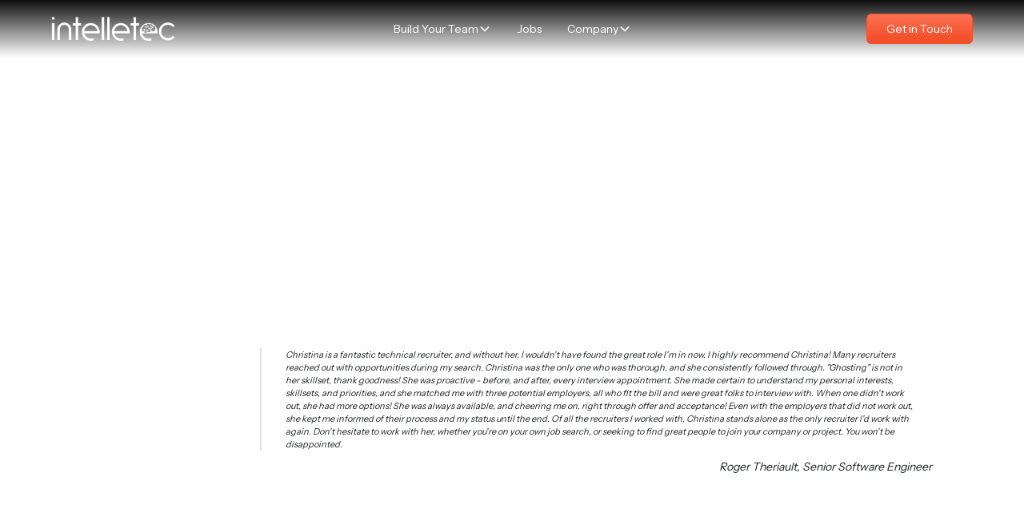

--- FILE ---
content_type: text/html
request_url: https://www.intelletec.com/team/christina-haralambus
body_size: 8257
content:
<!DOCTYPE html><!-- Last Published: Mon Jan 12 2026 19:56:19 GMT+0000 (Coordinated Universal Time) --><html data-wf-domain="www.intelletec.com" data-wf-page="64935e38de89b10572235f76" data-wf-site="62f17e8b5e47a82db2a809ff" lang="en" data-wf-collection="64935e38de89b10572235fc0" data-wf-item-slug="christina-haralambus"><head><meta charset="utf-8"/><title>Christina Haralambus @ Intelletec</title><meta content="Looking for a career in Software Engineering? Contact Christina Haralambus for more info." name="description"/><meta content="Christina Haralambus @ Intelletec" property="og:title"/><meta content="Looking for a career in Software Engineering? Contact Christina Haralambus for more info." property="og:description"/><meta content="Christina Haralambus @ Intelletec" property="twitter:title"/><meta content="Looking for a career in Software Engineering? Contact Christina Haralambus for more info." property="twitter:description"/><meta property="og:type" content="website"/><meta content="summary_large_image" name="twitter:card"/><meta content="width=device-width, initial-scale=1" name="viewport"/><link href="https://cdn.prod.website-files.com/62f17e8b5e47a82db2a809ff/css/intelletec-new.webflow.shared.fe429171a.min.css" rel="stylesheet" type="text/css" integrity="sha384-/kKRcaSKnWm6y+ZlgwabZgLB98taE1xKI8mcg2qEC4/no8z/qcHy8LN/s9pYiJBj" crossorigin="anonymous"/><link href="https://fonts.googleapis.com" rel="preconnect"/><link href="https://fonts.gstatic.com" rel="preconnect" crossorigin="anonymous"/><script src="https://ajax.googleapis.com/ajax/libs/webfont/1.6.26/webfont.js" type="text/javascript"></script><script type="text/javascript">WebFont.load({  google: {    families: ["PT Sans:400,400italic,700,700italic","Poppins:100,100italic,200,200italic,300,300italic,regular,italic,500,500italic,600,600italic,700,700italic,800,800italic,900,900italic","Instrument Sans:regular,500,600"]  }});</script><script type="text/javascript">!function(o,c){var n=c.documentElement,t=" w-mod-";n.className+=t+"js",("ontouchstart"in o||o.DocumentTouch&&c instanceof DocumentTouch)&&(n.className+=t+"touch")}(window,document);</script><link href="https://cdn.prod.website-files.com/62f17e8b5e47a82db2a809ff/6304d6db58976c533bfabff2_intelletec_lg.png" rel="shortcut icon" type="image/x-icon"/><link href="https://cdn.prod.website-files.com/62f17e8b5e47a82db2a809ff/6304d6fc67852fef9c03f438_intelletec_lg.png" rel="apple-touch-icon"/><link href="https://www.intelletec.com//team/christina-haralambus" rel="canonical"/><script async="" src="https://www.googletagmanager.com/gtag/js?id=G-1D1E87STE5"></script><script type="text/javascript">window.dataLayer = window.dataLayer || [];function gtag(){dataLayer.push(arguments);}gtag('js', new Date());gtag('config', 'G-1D1E87STE5', {'anonymize_ip': false});</script><style>
.cursor{
    pointer-events: none;}
  
 .Paragraph{
   text-align-last: left;
  }
  </style>
<!-- Google tag (gtag.js) -->
<script async src="https://www.googletagmanager.com/gtag/js?id=G-FSSZNZC8DK"></script>
<script>
  window.dataLayer = window.dataLayer || [];
  function gtag(){dataLayer.push(arguments);}
  gtag('js', new Date());
  gtag('config', 'G-FSSZNZC8DK');
</script><script type="text/javascript">window.__WEBFLOW_CURRENCY_SETTINGS = {"currencyCode":"USD","symbol":"$","decimal":".","fractionDigits":2,"group":",","template":"{{wf {\"path\":\"symbol\",\"type\":\"PlainText\"} }} {{wf {\"path\":\"amount\",\"type\":\"CommercePrice\"} }} {{wf {\"path\":\"currencyCode\",\"type\":\"PlainText\"} }}","hideDecimalForWholeNumbers":false};</script></head><body class="white"><div class="page-wrapper-2"><div class="global-styles w-embed"><style>

/* Ensure all elements inherit the color from its parent */
body * {
    color: inherit;
}

a,
.w-input,
.w-select,
.w-tab-link,
.w-nav-link,
.w-slider-arrow-left,
.w-slider-arrow-right,
.w-dropdown-btn,
.w-dropdown-toggle,
.w-dropdown-link {
  color: inherit;
  text-decoration: inherit;
  font-size: inherit;
}

/* Focus state style for keyboard navigation for the focusable elements */
*[tabindex]:focus-visible,
  input[type="file"]:focus-visible {
   outline: 0.125rem solid #4d65ff;
   outline-offset: 0.125rem;
}

/* Get rid of top margin on first element in any rich text element */
.w-richtext > :not(div):first-child, .w-richtext > div:first-child > :first-child {
  margin-top: 0 !important;
}

/* Get rid of bottom margin on last element in any rich text element */
.w-richtext>:last-child, .w-richtext ol li:last-child, .w-richtext ul li:last-child {
	margin-bottom: 0 !important;
}

/* Prevent all click and hover interaction with an element */
.pointer-events-off {
	pointer-events: none;
}

/* Enables all click and hover interaction with an element */
.pointer-events-on {
  pointer-events: auto;
}

/* Create a class of .div-square which maintains a 1:1 dimension of a div */
.div-square::after {
	content: "";
	display: block;
	padding-bottom: 100%;
}

/* Make sure containers never lose their center alignment */
.container-medium,.container-small, .container-large {
	margin-right: auto !important;
  margin-left: auto !important;
}


/* Apply "..." after 3 lines of text */
.text-style-3lines {
	display: -webkit-box;
	overflow: hidden;
	-webkit-line-clamp: 3;
	-webkit-box-orient: vertical;
}

/* Apply "..." after 2 lines of text */
.text-style-2lines {
	display: -webkit-box;
	overflow: hidden;
	-webkit-line-clamp: 2;
	-webkit-box-orient: vertical;
}

/* Adds inline flex display */
.display-inlineflex {
  display: inline-flex;
}

/* These classes are never overwritten */
.hide {
  display: none !important;
}

@media screen and (max-width: 991px) {
    .hide, .hide-tablet {
        display: none !important;
    }
}
  @media screen and (max-width: 767px) {
    .hide-mobile-landscape{
      display: none !important;
    }
}
  @media screen and (max-width: 479px) {
    .hide-mobile{
      display: none !important;
    }
}
 
.margin-0 {
  margin: 0rem !important;
}
  
.padding-0 {
  padding: 0rem !important;
}

.spacing-clean {
padding: 0rem !important;
margin: 0rem !important;
}

.margin-top {
  margin-right: 0rem !important;
  margin-bottom: 0rem !important;
  margin-left: 0rem !important;
}

.padding-top {
  padding-right: 0rem !important;
  padding-bottom: 0rem !important;
  padding-left: 0rem !important;
}
  
.margin-right {
  margin-top: 0rem !important;
  margin-bottom: 0rem !important;
  margin-left: 0rem !important;
}

.padding-right {
  padding-top: 0rem !important;
  padding-bottom: 0rem !important;
  padding-left: 0rem !important;
}

.margin-bottom {
  margin-top: 0rem !important;
  margin-right: 0rem !important;
  margin-left: 0rem !important;
}

.padding-bottom {
  padding-top: 0rem !important;
  padding-right: 0rem !important;
  padding-left: 0rem !important;
}

.margin-left {
  margin-top: 0rem !important;
  margin-right: 0rem !important;
  margin-bottom: 0rem !important;
}
  
.padding-left {
  padding-top: 0rem !important;
  padding-right: 0rem !important;
  padding-bottom: 0rem !important;
}
  
.margin-horizontal {
  margin-top: 0rem !important;
  margin-bottom: 0rem !important;
}

.padding-horizontal {
  padding-top: 0rem !important;
  padding-bottom: 0rem !important;
}

.margin-vertical {
  margin-right: 0rem !important;
  margin-left: 0rem !important;
}
  
.padding-vertical {
  padding-right: 0rem !important;
  padding-left: 0rem !important;
}

/* Apply "..." at 100% width */
.truncate-width { 
		width: 100%; 
    white-space: nowrap; 
    overflow: hidden; 
    text-overflow: ellipsis; 
}
/* Removes native scrollbar */
.no-scrollbar {
    -ms-overflow-style: none;
    overflow: -moz-scrollbars-none; 
}

.no-scrollbar::-webkit-scrollbar {
    display: none;
}

</style></div><div data-animation="default" class="navbar2_component w-nav" data-easing2="ease" fs-scrolldisable-element="smart-nav" data-easing="ease" data-collapse="medium" data-w-id="70b32b4e-64ff-eba9-a183-503714aa3772" role="banner" data-duration="400"><div class="navbar2_container"><a href="/" class="navbar2_logo-link w-nav-brand"><img loading="lazy" src="https://cdn.prod.website-files.com/62f17e8b5e47a82db2a809ff/685e9dc2dc56c24455162172_6334989e7ab88e7bf6343e4a_intelletec_lg_white-p-500.png" alt="" class="navbar2_logo"/></a><nav role="navigation" id="w-node-_70b32b4e-64ff-eba9-a183-503714aa3776-14aa3772" class="navbar2_menu is-page-height-tablet w-nav-menu"><div data-delay="200" data-hover="true" data-w-id="70b32b4e-64ff-eba9-a183-503714aa3777" class="navbar2_menu-dropdown w-dropdown"><div class="navbar2_dropdwn-toggle w-dropdown-toggle"><div class="text-block-26">Build Your Team</div><div class="dropdown-chevron w-embed"><svg width=" 100%" height=" 100%" viewBox="0 0 16 16" fill="none" xmlns="http://www.w3.org/2000/svg">
<path fill-rule="evenodd" clip-rule="evenodd" d="M2.55806 6.29544C2.46043 6.19781 2.46043 6.03952 2.55806 5.94189L3.44195 5.058C3.53958 4.96037 3.69787 4.96037 3.7955 5.058L8.00001 9.26251L12.2045 5.058C12.3021 4.96037 12.4604 4.96037 12.5581 5.058L13.4419 5.94189C13.5396 6.03952 13.5396 6.19781 13.4419 6.29544L8.17678 11.5606C8.07915 11.6582 7.92086 11.6582 7.82323 11.5606L2.55806 6.29544Z" fill="currentColor"/>
</svg></div></div><nav class="navbar2_dropdown-list w-dropdown-list"><a href="/industries" class="navbar2_dropdown-link w-dropdown-link">Industries</a><a href="/client-stories" class="navbar2_dropdown-link w-dropdown-link">Client Stories</a></nav></div><div class="div-block-37"></div><a href="/jobs" class="navbar2_link w-nav-link"><span class="text-block-26">Jobs</span></a><div class="div-block-37"></div><div data-delay="200" data-hover="true" data-w-id="70b32b4e-64ff-eba9-a183-503714aa3785" class="navbar2_menu-dropdown w-dropdown"><div class="navbar2_dropdwn-toggle w-dropdown-toggle"><div class="text-block-26">Company</div><div class="dropdown-chevron w-embed"><svg width=" 100%" height=" 100%" viewBox="0 0 16 16" fill="none" xmlns="http://www.w3.org/2000/svg">
<path fill-rule="evenodd" clip-rule="evenodd" d="M2.55806 6.29544C2.46043 6.19781 2.46043 6.03952 2.55806 5.94189L3.44195 5.058C3.53958 4.96037 3.69787 4.96037 3.7955 5.058L8.00001 9.26251L12.2045 5.058C12.3021 4.96037 12.4604 4.96037 12.5581 5.058L13.4419 5.94189C13.5396 6.03952 13.5396 6.19781 13.4419 6.29544L8.17678 11.5606C8.07915 11.6582 7.92086 11.6582 7.82323 11.5606L2.55806 6.29544Z" fill="currentColor"/>
</svg></div></div><nav class="navbar2_dropdown-list w-dropdown-list"><a href="/about" class="navbar2_dropdown-link w-dropdown-link">About Us</a><a href="/careers" class="navbar2_dropdown-link w-dropdown-link">Careers</a></nav></div><div class="div-block-37"></div></nav><div id="w-node-_70b32b4e-64ff-eba9-a183-503714aa378f-14aa3772" class="navbar2_button-wrapper"><a href="/contact" class="button-4 is-navbar2-button w-button">Get in Touch</a><div class="navbar2_menu-button w-nav-button"><div class="menu-icon2"><div class="menu-icon2_line-top"></div><div class="menu-icon2_line-middle"><div class="menu-icon2_line-middle-inner"></div></div><div class="menu-icon2_line-bottom"></div></div></div></div></div></div><div class="navbar-spacing"></div><header class="section_header49"><div class="padding-global"><div class="container-large"><div class="padding-section-large"><div class="header49_component"><div class="company-details-wrapper"><img style="-webkit-transform:translate3d(0, 100PX, 0) scale3d(0.8, 0.8, 1) rotateX(0) rotateY(0) rotateZ(0) skew(0, 0);-moz-transform:translate3d(0, 100PX, 0) scale3d(0.8, 0.8, 1) rotateX(0) rotateY(0) rotateZ(0) skew(0, 0);-ms-transform:translate3d(0, 100PX, 0) scale3d(0.8, 0.8, 1) rotateX(0) rotateY(0) rotateZ(0) skew(0, 0);transform:translate3d(0, 100PX, 0) scale3d(0.8, 0.8, 1) rotateX(0) rotateY(0) rotateZ(0) skew(0, 0);opacity:0" data-w-id="5d941b07-f629-0210-103e-97c62bc7631a" alt="" src="https://cdn.prod.website-files.com/62f17e8b5e47a8b86fa809cf/62fbc59e0fdf3c0194087313_Christina.jpeg" sizes="100vw" srcset="https://cdn.prod.website-files.com/62f17e8b5e47a8b86fa809cf/62fbc59e0fdf3c0194087313_Christina-p-500.jpeg 500w, https://cdn.prod.website-files.com/62f17e8b5e47a8b86fa809cf/62fbc59e0fdf3c0194087313_Christina-p-800.jpeg 800w, https://cdn.prod.website-files.com/62f17e8b5e47a8b86fa809cf/62fbc59e0fdf3c0194087313_Christina-p-1080.jpeg 1080w, https://cdn.prod.website-files.com/62f17e8b5e47a8b86fa809cf/62fbc59e0fdf3c0194087313_Christina-p-1600.jpeg 1600w, https://cdn.prod.website-files.com/62f17e8b5e47a8b86fa809cf/62fbc59e0fdf3c0194087313_Christina.jpeg 1865w" class="recruiter-profile-picture"/><div class="company-name-wrapper"><div class="company-name-and-social-container"><h1 data-w-id="5d941b07-f629-0210-103e-97c62bc7631d" style="-webkit-transform:translate3d(0, 100PX, 0) scale3d(0.8, 0.8, 1) rotateX(0) rotateY(0) rotateZ(0) skew(0, 0);-moz-transform:translate3d(0, 100PX, 0) scale3d(0.8, 0.8, 1) rotateX(0) rotateY(0) rotateZ(0) skew(0, 0);-ms-transform:translate3d(0, 100PX, 0) scale3d(0.8, 0.8, 1) rotateX(0) rotateY(0) rotateZ(0) skew(0, 0);transform:translate3d(0, 100PX, 0) scale3d(0.8, 0.8, 1) rotateX(0) rotateY(0) rotateZ(0) skew(0, 0);opacity:0" class="company-title">Christina Haralambus</h1><div data-w-id="5d941b07-f629-0210-103e-97c62bc7631e" style="-webkit-transform:translate3d(0, 100PX, 0) scale3d(0.8, 0.8, 1) rotateX(0) rotateY(0) rotateZ(0) skew(0, 0);-moz-transform:translate3d(0, 100PX, 0) scale3d(0.8, 0.8, 1) rotateX(0) rotateY(0) rotateZ(0) skew(0, 0);-ms-transform:translate3d(0, 100PX, 0) scale3d(0.8, 0.8, 1) rotateX(0) rotateY(0) rotateZ(0) skew(0, 0);transform:translate3d(0, 100PX, 0) scale3d(0.8, 0.8, 1) rotateX(0) rotateY(0) rotateZ(0) skew(0, 0);opacity:0" class="social-media-container"><a href="https://www.linkedin.com/in/christina-haralambus-6b5372118/" class="social-media-link w-inline-block"><img src="https://cdn.prod.website-files.com/62f17e8b5e47a82db2a809ff/62f17e8b5e47a846e4a80ab4_icon-social-media-02-jobs-template.svg" alt="LinkedIn Icon - Jobs Webflow Template"/></a></div></div><div data-w-id="5d941b07-f629-0210-103e-97c62bc76321" style="-webkit-transform:translate3d(0, 100PX, 0) scale3d(0.8, 0.8, 1) rotateX(0) rotateY(0) rotateZ(0) skew(0, 0);-moz-transform:translate3d(0, 100PX, 0) scale3d(0.8, 0.8, 1) rotateX(0) rotateY(0) rotateZ(0) skew(0, 0);-ms-transform:translate3d(0, 100PX, 0) scale3d(0.8, 0.8, 1) rotateX(0) rotateY(0) rotateZ(0) skew(0, 0);transform:translate3d(0, 100PX, 0) scale3d(0.8, 0.8, 1) rotateX(0) rotateY(0) rotateZ(0) skew(0, 0);opacity:0" class="company-industry-wrapper"><div class="company-industry-text">Principal Consultant</div><div class="divider company"></div><div class="company-industry-text">Christina@intelletec.com</div></div><div data-w-id="5d941b07-f629-0210-103e-97c62bc76325" style="-webkit-transform:translate3d(0, 100PX, 0) scale3d(0.8, 0.8, 1) rotateX(0) rotateY(0) rotateZ(0) skew(0, 0);-moz-transform:translate3d(0, 100PX, 0) scale3d(0.8, 0.8, 1) rotateX(0) rotateY(0) rotateZ(0) skew(0, 0);-ms-transform:translate3d(0, 100PX, 0) scale3d(0.8, 0.8, 1) rotateX(0) rotateY(0) rotateZ(0) skew(0, 0);transform:translate3d(0, 100PX, 0) scale3d(0.8, 0.8, 1) rotateX(0) rotateY(0) rotateZ(0) skew(0, 0);opacity:0" class="company-bio-wrapper"><div class="rich-text-block-2 w-richtext"><p>Christina joined Intelletec in November of 2021 as a Senior Consultant on the Engineering Team. Encompassing over 3 years of IT recruiting experience, Christina has developed a passion placing Software Engineers in their next career adventure. Her specialties lie with DevOps, Fullstack, and Front/Backend focused engineers.You can find Christina either in her apartment community garden or her virtual garden, playing Star Dew Valley on Nintendo Switch. This upcoming season her garden will focus on Broccoli, Arugula, and tomatoes (any green thumb tricks are warmly welcomed!)</p></div></div><div class="collection-list-wrapper w-dyn-list"><div role="list" class="collection-list w-dyn-items"><div role="listitem" class="collection-item w-dyn-item"><blockquote class="team-testimonial-quote">Christina is a fantastic technical recruiter, and without her, I wouldn&#x27;t have found the great role I&#x27;m in now. I highly recommend Christina! 

Many recruiters reached out with opportunities during my search. Christina was the only one who was thorough, and she consistently followed through. &quot;Ghosting&quot; is not in her skillset, thank goodness! She was proactive - before, and after, every interview appointment. She made certain to understand my personal interests, skillsets, and priorities, and she matched me with three potential employers, all who fit the bill and were great folks to interview with. When one didn&#x27;t work out, she had more options! She was always available, and cheering me on, right through offer and acceptance! Even with the employers that did not work out, she kept me informed of their process and my status until the end.

Of all the recruiters I worked with, Christina stands alone as the only recruiter I&#x27;d work with again. Don&#x27;t hesitate to work with her, whether you&#x27;re on your own job search, or seeking to find great people to join your company or project. You won&#x27;t be disappointed.</blockquote><div class="html-embed w-embed"><p style="font-size: 14px;">Roger Theriault, Senior Software Engineer</p></div></div></div></div></div></div></div></div></div></div></header><section class="section_layout510"><div class="padding-global"><div class="container-small"><div class="padding-section-large"><div class="padding-section-large"><div class="layout510_component"><div class="div-block-32"><div data-duration-in="400" data-duration-out="200" data-current="Tab 1" data-easing="ease" class="layout510_tabs w-tabs"><div id="w-node-fa66497c-584e-6297-ddb3-0a22a1c6a07c-72235f76" class="layout510_tabs-menu no-scrollbar w-tab-menu"><a data-w-tab="Tab 1" class="layout510_tab-link w-inline-block w-tab-link w--current"><div>Looking for Top Talent</div></a><a data-w-tab="Tab 2" class="layout510_tab-link w-inline-block w-tab-link"><div>Looking for New Role</div></a></div><div class="layout510_tabs-content w-tab-content"><div data-w-tab="Tab 1" class="layout510_tab-pane w-tab-pane w--tab-active"><div class="layout510_image-wrapper"><div><div class="margin-bottom margin-small"><h5 class="heading-style-h5-2">We&#x27;ll help you find the best talent</h5></div><p class="text-size-medium">We connect you with the best candidates to drive your business forward. Whether you need executive leaders, specialized experts, or high-performing teams, our tailored recruitment solutions ensure you find the right fit, fast.</p><div class="margin-top margin-medium"><div class="button-group-2"><a href="/contact" class="button-4 w-button">Craft Your Team</a></div></div></div></div></div><div data-w-tab="Tab 2" class="layout510_tab-pane w-tab-pane"><div class="layout510_image-wrapper"><div><div class="margin-bottom margin-small"><h5 class="heading-style-h5-2">Find your next career</h5></div><p class="text-size-medium">Whether you&#x27;re seeking your next challenge or a step up in your career, we connect top talent with leading companies. Our expert recruiters help you find the right opportunity that aligns with your skills, goals, and aspirations.</p><div class="margin-top margin-medium"><div class="button-group-2"><a href="/jobs" class="button-4 w-button">Intelletec Job Board</a></div></div></div></div></div></div></div></div></div></div></div></div></div><div class="header65_background-image-wrapper"><div class="diagonal-overlay flipped"></div><div class="layout74_background-image w-embed"><canvas class="canvas-item" id="gradient-canvas-3">

<style>
#gradient-canvas-3 {
  --gradient-color-1: #f4502c; 
  --gradient-color-2: #54111a; 
  --gradient-color-3: #ffedd8;  
  --gradient-color-4: #c700a9;
}

</style></div></div></section></div><a href="#" class="go-top w-inline-block"><img src="https://cdn.prod.website-files.com/602ceee1cc4788ef7fdd0ea4/602ceee1cc4788a686dd0fd7_icons8-sort-down%20(1).svg" width="20" alt="" class="arrow-top"/></a><footer class="background-color-black"><div class="padding-global"><div class="container-full"><div class="padding-section-small"><div class="padding-bottom padding-xxlarge"><div class="w-layout-grid footer5_top-wrapper"><a href="#" id="w-node-_15a8db75-9fe9-ef8c-4644-adfa5a13ea59-5a13ea53" class="footer5_logo-link w-nav-brand"><img loading="lazy" src="https://cdn.prod.website-files.com/62f17e8b5e47a82db2a809ff/685e9dc2dc56c24455162172_6334989e7ab88e7bf6343e4a_intelletec_lg_white-p-500.png" alt="" class="footer5_logo"/></a><div class="footer5_link-column"><div class="margin-bottom margin-xsmall"><div class="text-weight-semibold"><strong>Navigate</strong></div></div><div class="footer5_link-list"><a href="/contact" class="footer5_link">Contact Us</a><a href="https://www.intelletecenergy.com" class="footer5_link">Intelletec Energy</a><a href="/insights" class="footer5_link">Blogs</a><a href="/government" class="footer5_link">GSA</a></div></div><div class="footer5_link-column"><div class="margin-bottom margin-xsmall"><div class="text-weight-semibold">Jobs </div></div><div class="footer5_link-list"><a href="#" class="footer5_link">See all jobs</a><a href="#" class="footer5_link">Remote Jobs</a><a href="#" class="footer5_link">San Francisco, CA Jobs</a></div></div></div></div><div class="line-divider"></div><div class="padding-top padding-medium"><div class="footer5_bottom-wrapper"><div class="w-layout-grid footer5_legal-list"><div id="w-node-_15a8db75-9fe9-ef8c-4644-adfa5a13ea79-5a13ea53" class="footer5_credit-text">© 2025 Intelletec. All rights reserved.</div><a href="/privacy-policy" class="footer5_legal-link">Privacy Policy</a><a href="/cookie-policy" class="footer5_legal-link">Cookies Settings</a></div><div class="w-layout-grid footer5_social-icons"><a href="https://www.instagram.com/intelletec/" target="_blank" class="footer5_social-link w-inline-block"><div class="icon-embed-xsmall w-embed"><svg width="100%" height="100%" viewBox="0 0 24 24" fill="none" xmlns="http://www.w3.org/2000/svg">
<path fill-rule="evenodd" clip-rule="evenodd" d="M16 3H8C5.23858 3 3 5.23858 3 8V16C3 18.7614 5.23858 21 8 21H16C18.7614 21 21 18.7614 21 16V8C21 5.23858 18.7614 3 16 3ZM19.25 16C19.2445 17.7926 17.7926 19.2445 16 19.25H8C6.20735 19.2445 4.75549 17.7926 4.75 16V8C4.75549 6.20735 6.20735 4.75549 8 4.75H16C17.7926 4.75549 19.2445 6.20735 19.25 8V16ZM16.75 8.25C17.3023 8.25 17.75 7.80228 17.75 7.25C17.75 6.69772 17.3023 6.25 16.75 6.25C16.1977 6.25 15.75 6.69772 15.75 7.25C15.75 7.80228 16.1977 8.25 16.75 8.25ZM12 7.5C9.51472 7.5 7.5 9.51472 7.5 12C7.5 14.4853 9.51472 16.5 12 16.5C14.4853 16.5 16.5 14.4853 16.5 12C16.5027 10.8057 16.0294 9.65957 15.1849 8.81508C14.3404 7.97059 13.1943 7.49734 12 7.5ZM9.25 12C9.25 13.5188 10.4812 14.75 12 14.75C13.5188 14.75 14.75 13.5188 14.75 12C14.75 10.4812 13.5188 9.25 12 9.25C10.4812 9.25 9.25 10.4812 9.25 12Z" fill="CurrentColor"/>
</svg></div></a><a href="https://www.linkedin.com/company/intelletec-ltd/" target="_blank" class="footer5_social-link w-inline-block"><div class="icon-embed-xsmall w-embed"><svg width="100%" height="100%" viewBox="0 0 24 24" fill="none" xmlns="http://www.w3.org/2000/svg">
<path fill-rule="evenodd" clip-rule="evenodd" d="M4.5 3C3.67157 3 3 3.67157 3 4.5V19.5C3 20.3284 3.67157 21 4.5 21H19.5C20.3284 21 21 20.3284 21 19.5V4.5C21 3.67157 20.3284 3 19.5 3H4.5ZM8.52076 7.00272C8.52639 7.95897 7.81061 8.54819 6.96123 8.54397C6.16107 8.53975 5.46357 7.90272 5.46779 7.00413C5.47201 6.15897 6.13998 5.47975 7.00764 5.49944C7.88795 5.51913 8.52639 6.1646 8.52076 7.00272ZM12.2797 9.76176H9.75971H9.7583V18.3216H12.4217V18.1219C12.4217 17.742 12.4214 17.362 12.4211 16.9819V16.9818V16.9816V16.9815V16.9812C12.4203 15.9674 12.4194 14.9532 12.4246 13.9397C12.426 13.6936 12.4372 13.4377 12.5005 13.2028C12.7381 12.3253 13.5271 11.7586 14.4074 11.8979C14.9727 11.9864 15.3467 12.3141 15.5042 12.8471C15.6013 13.1803 15.6449 13.5389 15.6491 13.8863C15.6605 14.9339 15.6589 15.9815 15.6573 17.0292V17.0294C15.6567 17.3992 15.6561 17.769 15.6561 18.1388V18.3202H18.328V18.1149C18.328 17.6629 18.3278 17.211 18.3275 16.7591V16.759V16.7588C18.327 15.6293 18.3264 14.5001 18.3294 13.3702C18.3308 12.8597 18.276 12.3563 18.1508 11.8627C17.9638 11.1286 17.5771 10.5211 16.9485 10.0824C16.5027 9.77019 16.0133 9.5691 15.4663 9.5466C15.404 9.54401 15.3412 9.54062 15.2781 9.53721L15.2781 9.53721L15.2781 9.53721C14.9984 9.52209 14.7141 9.50673 14.4467 9.56066C13.6817 9.71394 13.0096 10.0641 12.5019 10.6814C12.4429 10.7522 12.3852 10.8241 12.2991 10.9314L12.2991 10.9315L12.2797 10.9557V9.76176ZM5.68164 18.3244H8.33242V9.76733H5.68164V18.3244Z" fill="CurrentColor"/>
</svg></div></a></div></div></div></div></div></div></footer><script src="https://d3e54v103j8qbb.cloudfront.net/js/jquery-3.5.1.min.dc5e7f18c8.js?site=62f17e8b5e47a82db2a809ff" type="text/javascript" integrity="sha256-9/aliU8dGd2tb6OSsuzixeV4y/faTqgFtohetphbbj0=" crossorigin="anonymous"></script><script src="https://cdn.prod.website-files.com/62f17e8b5e47a82db2a809ff/js/webflow.schunk.1a807f015b216e46.js" type="text/javascript" integrity="sha384-oY4R8SfnVBTWnix6ULiWbZs/5tyRyxEiWcG+WrT3unnu5pmfsIYJEraZcyFVlvND" crossorigin="anonymous"></script><script src="https://cdn.prod.website-files.com/62f17e8b5e47a82db2a809ff/js/webflow.schunk.3ebf3667992a76fe.js" type="text/javascript" integrity="sha384-WCQ1bFd0a3EEe+qZLxc6be5QUFTgN8oMjmTLmVeNIe/R6iEMdIvsRoIvEeUKqQWI" crossorigin="anonymous"></script><script src="https://cdn.prod.website-files.com/62f17e8b5e47a82db2a809ff/js/webflow.schunk.4913f0d9ee368d76.js" type="text/javascript" integrity="sha384-j3R/zD6ANugAuyivaSShu4Pueq0H3b21ZuYGjExFl18/3yqUApyu/S+tVZ0usPnf" crossorigin="anonymous"></script><script src="https://cdn.prod.website-files.com/62f17e8b5e47a82db2a809ff/js/webflow.99afac34.ac219c9d2dc6513f.js" type="text/javascript" integrity="sha384-b4gUPajSmJV7b4+6mu8IMyPYpiOyj24MuTDaRIR1EyiOy+xK7BfQVEksvLYXgTD/" crossorigin="anonymous"></script></body></html>

--- FILE ---
content_type: text/css
request_url: https://cdn.prod.website-files.com/62f17e8b5e47a82db2a809ff/css/intelletec-new.webflow.shared.fe429171a.min.css
body_size: 37942
content:
html{-webkit-text-size-adjust:100%;-ms-text-size-adjust:100%;font-family:sans-serif}body{margin:0}article,aside,details,figcaption,figure,footer,header,hgroup,main,menu,nav,section,summary{display:block}audio,canvas,progress,video{vertical-align:baseline;display:inline-block}audio:not([controls]){height:0;display:none}[hidden],template{display:none}a{background-color:#0000}a:active,a:hover{outline:0}abbr[title]{border-bottom:1px dotted}b,strong{font-weight:700}dfn{font-style:italic}h1{margin:.67em 0;font-size:2em}mark{color:#000;background:#ff0}small{font-size:80%}sub,sup{vertical-align:baseline;font-size:75%;line-height:0;position:relative}sup{top:-.5em}sub{bottom:-.25em}img{border:0}svg:not(:root){overflow:hidden}hr{box-sizing:content-box;height:0}pre{overflow:auto}code,kbd,pre,samp{font-family:monospace;font-size:1em}button,input,optgroup,select,textarea{color:inherit;font:inherit;margin:0}button{overflow:visible}button,select{text-transform:none}button,html input[type=button],input[type=reset]{-webkit-appearance:button;cursor:pointer}button[disabled],html input[disabled]{cursor:default}button::-moz-focus-inner,input::-moz-focus-inner{border:0;padding:0}input{line-height:normal}input[type=checkbox],input[type=radio]{box-sizing:border-box;padding:0}input[type=number]::-webkit-inner-spin-button,input[type=number]::-webkit-outer-spin-button{height:auto}input[type=search]{-webkit-appearance:none}input[type=search]::-webkit-search-cancel-button,input[type=search]::-webkit-search-decoration{-webkit-appearance:none}legend{border:0;padding:0}textarea{overflow:auto}optgroup{font-weight:700}table{border-collapse:collapse;border-spacing:0}td,th{padding:0}@font-face{font-family:webflow-icons;src:url([data-uri])format("truetype");font-weight:400;font-style:normal}[class^=w-icon-],[class*=\ w-icon-]{speak:none;font-variant:normal;text-transform:none;-webkit-font-smoothing:antialiased;-moz-osx-font-smoothing:grayscale;font-style:normal;font-weight:400;line-height:1;font-family:webflow-icons!important}.w-icon-slider-right:before{content:""}.w-icon-slider-left:before{content:""}.w-icon-nav-menu:before{content:""}.w-icon-arrow-down:before,.w-icon-dropdown-toggle:before{content:""}.w-icon-file-upload-remove:before{content:""}.w-icon-file-upload-icon:before{content:""}*{box-sizing:border-box}html{height:100%}body{color:#333;background-color:#fff;min-height:100%;margin:0;font-family:Arial,sans-serif;font-size:14px;line-height:20px}img{vertical-align:middle;max-width:100%;display:inline-block}html.w-mod-touch *{background-attachment:scroll!important}.w-block{display:block}.w-inline-block{max-width:100%;display:inline-block}.w-clearfix:before,.w-clearfix:after{content:" ";grid-area:1/1/2/2;display:table}.w-clearfix:after{clear:both}.w-hidden{display:none}.w-button{color:#fff;line-height:inherit;cursor:pointer;background-color:#3898ec;border:0;border-radius:0;padding:9px 15px;text-decoration:none;display:inline-block}input.w-button{-webkit-appearance:button}html[data-w-dynpage] [data-w-cloak]{color:#0000!important}.w-code-block{margin:unset}pre.w-code-block code{all:inherit}.w-optimization{display:contents}.w-webflow-badge,.w-webflow-badge>img{box-sizing:unset;width:unset;height:unset;max-height:unset;max-width:unset;min-height:unset;min-width:unset;margin:unset;padding:unset;float:unset;clear:unset;border:unset;border-radius:unset;background:unset;background-image:unset;background-position:unset;background-size:unset;background-repeat:unset;background-origin:unset;background-clip:unset;background-attachment:unset;background-color:unset;box-shadow:unset;transform:unset;direction:unset;font-family:unset;font-weight:unset;color:unset;font-size:unset;line-height:unset;font-style:unset;font-variant:unset;text-align:unset;letter-spacing:unset;-webkit-text-decoration:unset;text-decoration:unset;text-indent:unset;text-transform:unset;list-style-type:unset;text-shadow:unset;vertical-align:unset;cursor:unset;white-space:unset;word-break:unset;word-spacing:unset;word-wrap:unset;transition:unset}.w-webflow-badge{white-space:nowrap;cursor:pointer;box-shadow:0 0 0 1px #0000001a,0 1px 3px #0000001a;visibility:visible!important;opacity:1!important;z-index:2147483647!important;color:#aaadb0!important;overflow:unset!important;background-color:#fff!important;border-radius:3px!important;width:auto!important;height:auto!important;margin:0!important;padding:6px!important;font-size:12px!important;line-height:14px!important;text-decoration:none!important;display:inline-block!important;position:fixed!important;inset:auto 12px 12px auto!important;transform:none!important}.w-webflow-badge>img{position:unset;visibility:unset!important;opacity:1!important;vertical-align:middle!important;display:inline-block!important}h1,h2,h3,h4,h5,h6{margin-bottom:10px;font-weight:700}h1{margin-top:20px;font-size:38px;line-height:44px}h2{margin-top:20px;font-size:32px;line-height:36px}h3{margin-top:20px;font-size:24px;line-height:30px}h4{margin-top:10px;font-size:18px;line-height:24px}h5{margin-top:10px;font-size:14px;line-height:20px}h6{margin-top:10px;font-size:12px;line-height:18px}p{margin-top:0;margin-bottom:10px}blockquote{border-left:5px solid #e2e2e2;margin:0 0 10px;padding:10px 20px;font-size:18px;line-height:22px}figure{margin:0 0 10px}figcaption{text-align:center;margin-top:5px}ul,ol{margin-top:0;margin-bottom:10px;padding-left:40px}.w-list-unstyled{padding-left:0;list-style:none}.w-embed:before,.w-embed:after{content:" ";grid-area:1/1/2/2;display:table}.w-embed:after{clear:both}.w-video{width:100%;padding:0;position:relative}.w-video iframe,.w-video object,.w-video embed{border:none;width:100%;height:100%;position:absolute;top:0;left:0}fieldset{border:0;margin:0;padding:0}button,[type=button],[type=reset]{cursor:pointer;-webkit-appearance:button;border:0}.w-form{margin:0 0 15px}.w-form-done{text-align:center;background-color:#ddd;padding:20px;display:none}.w-form-fail{background-color:#ffdede;margin-top:10px;padding:10px;display:none}label{margin-bottom:5px;font-weight:700;display:block}.w-input,.w-select{color:#333;vertical-align:middle;background-color:#fff;border:1px solid #ccc;width:100%;height:38px;margin-bottom:10px;padding:8px 12px;font-size:14px;line-height:1.42857;display:block}.w-input::placeholder,.w-select::placeholder{color:#999}.w-input:focus,.w-select:focus{border-color:#3898ec;outline:0}.w-input[disabled],.w-select[disabled],.w-input[readonly],.w-select[readonly],fieldset[disabled] .w-input,fieldset[disabled] .w-select{cursor:not-allowed}.w-input[disabled]:not(.w-input-disabled),.w-select[disabled]:not(.w-input-disabled),.w-input[readonly],.w-select[readonly],fieldset[disabled]:not(.w-input-disabled) .w-input,fieldset[disabled]:not(.w-input-disabled) .w-select{background-color:#eee}textarea.w-input,textarea.w-select{height:auto}.w-select{background-color:#f3f3f3}.w-select[multiple]{height:auto}.w-form-label{cursor:pointer;margin-bottom:0;font-weight:400;display:inline-block}.w-radio{margin-bottom:5px;padding-left:20px;display:block}.w-radio:before,.w-radio:after{content:" ";grid-area:1/1/2/2;display:table}.w-radio:after{clear:both}.w-radio-input{float:left;margin:3px 0 0 -20px;line-height:normal}.w-file-upload{margin-bottom:10px;display:block}.w-file-upload-input{opacity:0;z-index:-100;width:.1px;height:.1px;position:absolute;overflow:hidden}.w-file-upload-default,.w-file-upload-uploading,.w-file-upload-success{color:#333;display:inline-block}.w-file-upload-error{margin-top:10px;display:block}.w-file-upload-default.w-hidden,.w-file-upload-uploading.w-hidden,.w-file-upload-error.w-hidden,.w-file-upload-success.w-hidden{display:none}.w-file-upload-uploading-btn{cursor:pointer;background-color:#fafafa;border:1px solid #ccc;margin:0;padding:8px 12px;font-size:14px;font-weight:400;display:flex}.w-file-upload-file{background-color:#fafafa;border:1px solid #ccc;flex-grow:1;justify-content:space-between;margin:0;padding:8px 9px 8px 11px;display:flex}.w-file-upload-file-name{font-size:14px;font-weight:400;display:block}.w-file-remove-link{cursor:pointer;width:auto;height:auto;margin-top:3px;margin-left:10px;padding:3px;display:block}.w-icon-file-upload-remove{margin:auto;font-size:10px}.w-file-upload-error-msg{color:#ea384c;padding:2px 0;display:inline-block}.w-file-upload-info{padding:0 12px;line-height:38px;display:inline-block}.w-file-upload-label{cursor:pointer;background-color:#fafafa;border:1px solid #ccc;margin:0;padding:8px 12px;font-size:14px;font-weight:400;display:inline-block}.w-icon-file-upload-icon,.w-icon-file-upload-uploading{width:20px;margin-right:8px;display:inline-block}.w-icon-file-upload-uploading{height:20px}.w-container{max-width:940px;margin-left:auto;margin-right:auto}.w-container:before,.w-container:after{content:" ";grid-area:1/1/2/2;display:table}.w-container:after{clear:both}.w-container .w-row{margin-left:-10px;margin-right:-10px}.w-row:before,.w-row:after{content:" ";grid-area:1/1/2/2;display:table}.w-row:after{clear:both}.w-row .w-row{margin-left:0;margin-right:0}.w-col{float:left;width:100%;min-height:1px;padding-left:10px;padding-right:10px;position:relative}.w-col .w-col{padding-left:0;padding-right:0}.w-col-1{width:8.33333%}.w-col-2{width:16.6667%}.w-col-3{width:25%}.w-col-4{width:33.3333%}.w-col-5{width:41.6667%}.w-col-6{width:50%}.w-col-7{width:58.3333%}.w-col-8{width:66.6667%}.w-col-9{width:75%}.w-col-10{width:83.3333%}.w-col-11{width:91.6667%}.w-col-12{width:100%}.w-hidden-main{display:none!important}@media screen and (max-width:991px){.w-container{max-width:728px}.w-hidden-main{display:inherit!important}.w-hidden-medium{display:none!important}.w-col-medium-1{width:8.33333%}.w-col-medium-2{width:16.6667%}.w-col-medium-3{width:25%}.w-col-medium-4{width:33.3333%}.w-col-medium-5{width:41.6667%}.w-col-medium-6{width:50%}.w-col-medium-7{width:58.3333%}.w-col-medium-8{width:66.6667%}.w-col-medium-9{width:75%}.w-col-medium-10{width:83.3333%}.w-col-medium-11{width:91.6667%}.w-col-medium-12{width:100%}.w-col-stack{width:100%;left:auto;right:auto}}@media screen and (max-width:767px){.w-hidden-main,.w-hidden-medium{display:inherit!important}.w-hidden-small{display:none!important}.w-row,.w-container .w-row{margin-left:0;margin-right:0}.w-col{width:100%;left:auto;right:auto}.w-col-small-1{width:8.33333%}.w-col-small-2{width:16.6667%}.w-col-small-3{width:25%}.w-col-small-4{width:33.3333%}.w-col-small-5{width:41.6667%}.w-col-small-6{width:50%}.w-col-small-7{width:58.3333%}.w-col-small-8{width:66.6667%}.w-col-small-9{width:75%}.w-col-small-10{width:83.3333%}.w-col-small-11{width:91.6667%}.w-col-small-12{width:100%}}@media screen and (max-width:479px){.w-container{max-width:none}.w-hidden-main,.w-hidden-medium,.w-hidden-small{display:inherit!important}.w-hidden-tiny{display:none!important}.w-col{width:100%}.w-col-tiny-1{width:8.33333%}.w-col-tiny-2{width:16.6667%}.w-col-tiny-3{width:25%}.w-col-tiny-4{width:33.3333%}.w-col-tiny-5{width:41.6667%}.w-col-tiny-6{width:50%}.w-col-tiny-7{width:58.3333%}.w-col-tiny-8{width:66.6667%}.w-col-tiny-9{width:75%}.w-col-tiny-10{width:83.3333%}.w-col-tiny-11{width:91.6667%}.w-col-tiny-12{width:100%}}.w-widget{position:relative}.w-widget-map{width:100%;height:400px}.w-widget-map label{width:auto;display:inline}.w-widget-map img{max-width:inherit}.w-widget-map .gm-style-iw{text-align:center}.w-widget-map .gm-style-iw>button{display:none!important}.w-widget-twitter{overflow:hidden}.w-widget-twitter-count-shim{vertical-align:top;text-align:center;background:#fff;border:1px solid #758696;border-radius:3px;width:28px;height:20px;display:inline-block;position:relative}.w-widget-twitter-count-shim *{pointer-events:none;-webkit-user-select:none;user-select:none}.w-widget-twitter-count-shim .w-widget-twitter-count-inner{text-align:center;color:#999;font-family:serif;font-size:15px;line-height:12px;position:relative}.w-widget-twitter-count-shim .w-widget-twitter-count-clear{display:block;position:relative}.w-widget-twitter-count-shim.w--large{width:36px;height:28px}.w-widget-twitter-count-shim.w--large .w-widget-twitter-count-inner{font-size:18px;line-height:18px}.w-widget-twitter-count-shim:not(.w--vertical){margin-left:5px;margin-right:8px}.w-widget-twitter-count-shim:not(.w--vertical).w--large{margin-left:6px}.w-widget-twitter-count-shim:not(.w--vertical):before,.w-widget-twitter-count-shim:not(.w--vertical):after{content:" ";pointer-events:none;border:solid #0000;width:0;height:0;position:absolute;top:50%;left:0}.w-widget-twitter-count-shim:not(.w--vertical):before{border-width:4px;border-color:#75869600 #5d6c7b #75869600 #75869600;margin-top:-4px;margin-left:-9px}.w-widget-twitter-count-shim:not(.w--vertical).w--large:before{border-width:5px;margin-top:-5px;margin-left:-10px}.w-widget-twitter-count-shim:not(.w--vertical):after{border-width:4px;border-color:#fff0 #fff #fff0 #fff0;margin-top:-4px;margin-left:-8px}.w-widget-twitter-count-shim:not(.w--vertical).w--large:after{border-width:5px;margin-top:-5px;margin-left:-9px}.w-widget-twitter-count-shim.w--vertical{width:61px;height:33px;margin-bottom:8px}.w-widget-twitter-count-shim.w--vertical:before,.w-widget-twitter-count-shim.w--vertical:after{content:" ";pointer-events:none;border:solid #0000;width:0;height:0;position:absolute;top:100%;left:50%}.w-widget-twitter-count-shim.w--vertical:before{border-width:5px;border-color:#5d6c7b #75869600 #75869600;margin-left:-5px}.w-widget-twitter-count-shim.w--vertical:after{border-width:4px;border-color:#fff #fff0 #fff0;margin-left:-4px}.w-widget-twitter-count-shim.w--vertical .w-widget-twitter-count-inner{font-size:18px;line-height:22px}.w-widget-twitter-count-shim.w--vertical.w--large{width:76px}.w-background-video{color:#fff;height:500px;position:relative;overflow:hidden}.w-background-video>video{object-fit:cover;z-index:-100;background-position:50%;background-size:cover;width:100%;height:100%;margin:auto;position:absolute;inset:-100%}.w-background-video>video::-webkit-media-controls-start-playback-button{-webkit-appearance:none;display:none!important}.w-background-video--control{background-color:#0000;padding:0;position:absolute;bottom:1em;right:1em}.w-background-video--control>[hidden]{display:none!important}.w-slider{text-align:center;clear:both;-webkit-tap-highlight-color:#0000;tap-highlight-color:#0000;background:#ddd;height:300px;position:relative}.w-slider-mask{z-index:1;white-space:nowrap;height:100%;display:block;position:relative;left:0;right:0;overflow:hidden}.w-slide{vertical-align:top;white-space:normal;text-align:left;width:100%;height:100%;display:inline-block;position:relative}.w-slider-nav{z-index:2;text-align:center;-webkit-tap-highlight-color:#0000;tap-highlight-color:#0000;height:40px;margin:auto;padding-top:10px;position:absolute;inset:auto 0 0}.w-slider-nav.w-round>div{border-radius:100%}.w-slider-nav.w-num>div{font-size:inherit;line-height:inherit;width:auto;height:auto;padding:.2em .5em}.w-slider-nav.w-shadow>div{box-shadow:0 0 3px #3336}.w-slider-nav-invert{color:#fff}.w-slider-nav-invert>div{background-color:#2226}.w-slider-nav-invert>div.w-active{background-color:#222}.w-slider-dot{cursor:pointer;background-color:#fff6;width:1em;height:1em;margin:0 3px .5em;transition:background-color .1s,color .1s;display:inline-block;position:relative}.w-slider-dot.w-active{background-color:#fff}.w-slider-dot:focus{outline:none;box-shadow:0 0 0 2px #fff}.w-slider-dot:focus.w-active{box-shadow:none}.w-slider-arrow-left,.w-slider-arrow-right{cursor:pointer;color:#fff;-webkit-tap-highlight-color:#0000;tap-highlight-color:#0000;-webkit-user-select:none;user-select:none;width:80px;margin:auto;font-size:40px;position:absolute;inset:0;overflow:hidden}.w-slider-arrow-left [class^=w-icon-],.w-slider-arrow-right [class^=w-icon-],.w-slider-arrow-left [class*=\ w-icon-],.w-slider-arrow-right [class*=\ w-icon-]{position:absolute}.w-slider-arrow-left:focus,.w-slider-arrow-right:focus{outline:0}.w-slider-arrow-left{z-index:3;right:auto}.w-slider-arrow-right{z-index:4;left:auto}.w-icon-slider-left,.w-icon-slider-right{width:1em;height:1em;margin:auto;inset:0}.w-slider-aria-label{clip:rect(0 0 0 0);border:0;width:1px;height:1px;margin:-1px;padding:0;position:absolute;overflow:hidden}.w-slider-force-show{display:block!important}.w-dropdown{text-align:left;z-index:900;margin-left:auto;margin-right:auto;display:inline-block;position:relative}.w-dropdown-btn,.w-dropdown-toggle,.w-dropdown-link{vertical-align:top;color:#222;text-align:left;white-space:nowrap;margin-left:auto;margin-right:auto;padding:20px;text-decoration:none;position:relative}.w-dropdown-toggle{-webkit-user-select:none;user-select:none;cursor:pointer;padding-right:40px;display:inline-block}.w-dropdown-toggle:focus{outline:0}.w-icon-dropdown-toggle{width:1em;height:1em;margin:auto 20px auto auto;position:absolute;top:0;bottom:0;right:0}.w-dropdown-list{background:#ddd;min-width:100%;display:none;position:absolute}.w-dropdown-list.w--open{display:block}.w-dropdown-link{color:#222;padding:10px 20px;display:block}.w-dropdown-link.w--current{color:#0082f3}.w-dropdown-link:focus{outline:0}@media screen and (max-width:767px){.w-nav-brand{padding-left:10px}}.w-lightbox-backdrop{cursor:auto;letter-spacing:normal;text-indent:0;text-shadow:none;text-transform:none;visibility:visible;white-space:normal;word-break:normal;word-spacing:normal;word-wrap:normal;color:#fff;text-align:center;z-index:2000;opacity:0;-webkit-user-select:none;-moz-user-select:none;-webkit-tap-highlight-color:transparent;background:#000000e6;outline:0;font-family:Helvetica Neue,Helvetica,Ubuntu,Segoe UI,Verdana,sans-serif;font-size:17px;font-style:normal;font-weight:300;line-height:1.2;list-style:disc;position:fixed;inset:0;-webkit-transform:translate(0)}.w-lightbox-backdrop,.w-lightbox-container{-webkit-overflow-scrolling:touch;height:100%;overflow:auto}.w-lightbox-content{height:100vh;position:relative;overflow:hidden}.w-lightbox-view{opacity:0;width:100vw;height:100vh;position:absolute}.w-lightbox-view:before{content:"";height:100vh}.w-lightbox-group,.w-lightbox-group .w-lightbox-view,.w-lightbox-group .w-lightbox-view:before{height:86vh}.w-lightbox-frame,.w-lightbox-view:before{vertical-align:middle;display:inline-block}.w-lightbox-figure{margin:0;position:relative}.w-lightbox-group .w-lightbox-figure{cursor:pointer}.w-lightbox-img{width:auto;max-width:none;height:auto}.w-lightbox-image{float:none;max-width:100vw;max-height:100vh;display:block}.w-lightbox-group .w-lightbox-image{max-height:86vh}.w-lightbox-caption{text-align:left;text-overflow:ellipsis;white-space:nowrap;background:#0006;padding:.5em 1em;position:absolute;bottom:0;left:0;right:0;overflow:hidden}.w-lightbox-embed{width:100%;height:100%;position:absolute;inset:0}.w-lightbox-control{cursor:pointer;background-position:50%;background-repeat:no-repeat;background-size:24px;width:4em;transition:all .3s;position:absolute;top:0}.w-lightbox-left{background-image:url([data-uri]);display:none;bottom:0;left:0}.w-lightbox-right{background-image:url([data-uri]);display:none;bottom:0;right:0}.w-lightbox-close{background-image:url([data-uri]);background-size:18px;height:2.6em;right:0}.w-lightbox-strip{white-space:nowrap;padding:0 1vh;line-height:0;position:absolute;bottom:0;left:0;right:0;overflow:auto hidden}.w-lightbox-item{box-sizing:content-box;cursor:pointer;width:10vh;padding:2vh 1vh;display:inline-block;-webkit-transform:translate(0,0)}.w-lightbox-active{opacity:.3}.w-lightbox-thumbnail{background:#222;height:10vh;position:relative;overflow:hidden}.w-lightbox-thumbnail-image{position:absolute;top:0;left:0}.w-lightbox-thumbnail .w-lightbox-tall{width:100%;top:50%;transform:translateY(-50%)}.w-lightbox-thumbnail .w-lightbox-wide{height:100%;left:50%;transform:translate(-50%)}.w-lightbox-spinner{box-sizing:border-box;border:5px solid #0006;border-radius:50%;width:40px;height:40px;margin-top:-20px;margin-left:-20px;animation:.8s linear infinite spin;position:absolute;top:50%;left:50%}.w-lightbox-spinner:after{content:"";border:3px solid #0000;border-bottom-color:#fff;border-radius:50%;position:absolute;inset:-4px}.w-lightbox-hide{display:none}.w-lightbox-noscroll{overflow:hidden}@media (min-width:768px){.w-lightbox-content{height:96vh;margin-top:2vh}.w-lightbox-view,.w-lightbox-view:before{height:96vh}.w-lightbox-group,.w-lightbox-group .w-lightbox-view,.w-lightbox-group .w-lightbox-view:before{height:84vh}.w-lightbox-image{max-width:96vw;max-height:96vh}.w-lightbox-group .w-lightbox-image{max-width:82.3vw;max-height:84vh}.w-lightbox-left,.w-lightbox-right{opacity:.5;display:block}.w-lightbox-close{opacity:.8}.w-lightbox-control:hover{opacity:1}}.w-lightbox-inactive,.w-lightbox-inactive:hover{opacity:0}.w-richtext:before,.w-richtext:after{content:" ";grid-area:1/1/2/2;display:table}.w-richtext:after{clear:both}.w-richtext[contenteditable=true]:before,.w-richtext[contenteditable=true]:after{white-space:initial}.w-richtext ol,.w-richtext ul{overflow:hidden}.w-richtext .w-richtext-figure-selected.w-richtext-figure-type-video div:after,.w-richtext .w-richtext-figure-selected[data-rt-type=video] div:after,.w-richtext .w-richtext-figure-selected.w-richtext-figure-type-image div,.w-richtext .w-richtext-figure-selected[data-rt-type=image] div{outline:2px solid #2895f7}.w-richtext figure.w-richtext-figure-type-video>div:after,.w-richtext figure[data-rt-type=video]>div:after{content:"";display:none;position:absolute;inset:0}.w-richtext figure{max-width:60%;position:relative}.w-richtext figure>div:before{cursor:default!important}.w-richtext figure img{width:100%}.w-richtext figure figcaption.w-richtext-figcaption-placeholder{opacity:.6}.w-richtext figure div{color:#0000;font-size:0}.w-richtext figure.w-richtext-figure-type-image,.w-richtext figure[data-rt-type=image]{display:table}.w-richtext figure.w-richtext-figure-type-image>div,.w-richtext figure[data-rt-type=image]>div{display:inline-block}.w-richtext figure.w-richtext-figure-type-image>figcaption,.w-richtext figure[data-rt-type=image]>figcaption{caption-side:bottom;display:table-caption}.w-richtext figure.w-richtext-figure-type-video,.w-richtext figure[data-rt-type=video]{width:60%;height:0}.w-richtext figure.w-richtext-figure-type-video iframe,.w-richtext figure[data-rt-type=video] iframe{width:100%;height:100%;position:absolute;top:0;left:0}.w-richtext figure.w-richtext-figure-type-video>div,.w-richtext figure[data-rt-type=video]>div{width:100%}.w-richtext figure.w-richtext-align-center{clear:both;margin-left:auto;margin-right:auto}.w-richtext figure.w-richtext-align-center.w-richtext-figure-type-image>div,.w-richtext figure.w-richtext-align-center[data-rt-type=image]>div{max-width:100%}.w-richtext figure.w-richtext-align-normal{clear:both}.w-richtext figure.w-richtext-align-fullwidth{text-align:center;clear:both;width:100%;max-width:100%;margin-left:auto;margin-right:auto;display:block}.w-richtext figure.w-richtext-align-fullwidth>div{padding-bottom:inherit;display:inline-block}.w-richtext figure.w-richtext-align-fullwidth>figcaption{display:block}.w-richtext figure.w-richtext-align-floatleft{float:left;clear:none;margin-right:15px}.w-richtext figure.w-richtext-align-floatright{float:right;clear:none;margin-left:15px}.w-nav{z-index:1000;background:#ddd;position:relative}.w-nav:before,.w-nav:after{content:" ";grid-area:1/1/2/2;display:table}.w-nav:after{clear:both}.w-nav-brand{float:left;color:#333;text-decoration:none;position:relative}.w-nav-link{vertical-align:top;color:#222;text-align:left;margin-left:auto;margin-right:auto;padding:20px;text-decoration:none;display:inline-block;position:relative}.w-nav-link.w--current{color:#0082f3}.w-nav-menu{float:right;position:relative}[data-nav-menu-open]{text-align:center;background:#c8c8c8;min-width:200px;position:absolute;top:100%;left:0;right:0;overflow:visible;display:block!important}.w--nav-link-open{display:block;position:relative}.w-nav-overlay{width:100%;display:none;position:absolute;top:100%;left:0;right:0;overflow:hidden}.w-nav-overlay [data-nav-menu-open]{top:0}.w-nav[data-animation=over-left] .w-nav-overlay{width:auto}.w-nav[data-animation=over-left] .w-nav-overlay,.w-nav[data-animation=over-left] [data-nav-menu-open]{z-index:1;top:0;right:auto}.w-nav[data-animation=over-right] .w-nav-overlay{width:auto}.w-nav[data-animation=over-right] .w-nav-overlay,.w-nav[data-animation=over-right] [data-nav-menu-open]{z-index:1;top:0;left:auto}.w-nav-button{float:right;cursor:pointer;-webkit-tap-highlight-color:#0000;tap-highlight-color:#0000;-webkit-user-select:none;user-select:none;padding:18px;font-size:24px;display:none;position:relative}.w-nav-button:focus{outline:0}.w-nav-button.w--open{color:#fff;background-color:#c8c8c8}.w-nav[data-collapse=all] .w-nav-menu{display:none}.w-nav[data-collapse=all] .w-nav-button,.w--nav-dropdown-open,.w--nav-dropdown-toggle-open{display:block}.w--nav-dropdown-list-open{position:static}@media screen and (max-width:991px){.w-nav[data-collapse=medium] .w-nav-menu{display:none}.w-nav[data-collapse=medium] .w-nav-button{display:block}}@media screen and (max-width:767px){.w-nav[data-collapse=small] .w-nav-menu{display:none}.w-nav[data-collapse=small] .w-nav-button{display:block}.w-nav-brand{padding-left:10px}}@media screen and (max-width:479px){.w-nav[data-collapse=tiny] .w-nav-menu{display:none}.w-nav[data-collapse=tiny] .w-nav-button{display:block}}.w-tabs{position:relative}.w-tabs:before,.w-tabs:after{content:" ";grid-area:1/1/2/2;display:table}.w-tabs:after{clear:both}.w-tab-menu{position:relative}.w-tab-link{vertical-align:top;text-align:left;cursor:pointer;color:#222;background-color:#ddd;padding:9px 30px;text-decoration:none;display:inline-block;position:relative}.w-tab-link.w--current{background-color:#c8c8c8}.w-tab-link:focus{outline:0}.w-tab-content{display:block;position:relative;overflow:hidden}.w-tab-pane{display:none;position:relative}.w--tab-active{display:block}@media screen and (max-width:479px){.w-tab-link{display:block}}.w-ix-emptyfix:after{content:""}@keyframes spin{0%{transform:rotate(0)}to{transform:rotate(360deg)}}.w-dyn-empty{background-color:#ddd;padding:10px}.w-dyn-hide,.w-dyn-bind-empty,.w-condition-invisible{display:none!important}.wf-layout-layout{display:grid}:root{--base-color-brand--black-2:#0e0e0e;--base-color-brand--grey-backgrounds:#fbfbfb;--base-color-brand--brand-grey:#e0e0e0;--base-color-brand--background-black:#121418;--base-color-brand--black:black;--base-color-brand--light-slate-grey:#858c95;--base-color-brand--black-3:#202227;--background-color--background-primary:white;--base-color-brand--brand-orange:#f4502c;--base-color-brand--white:white;--orange\<deleted\|variable-2555514d\>:#f4502c;--base-color-brand--light-orange:#fff1ee;--base-color-brand--orange-background:#f4502c1a;--background-color--background-tertiary:var(--base-color-brand--grey-backgrounds);--base-color-neutral--neutral-darkest:#111;--base-color-neutral--neutral-lighter:#e0e0e0;--base-color-neutral--white:white;--base-color-neutral--black:black;--base-color-neutral--neutral-lightest:#fbfbfb;--base-color-neutral--neutral-light:#c4c4c4;--base-color-neutral--neutral:#acacac;--base-color-neutral--neutral-dark:#444;--base-color-neutral--neiutral-darker:#222;--base-color-system--success-green:#027a48;--base-color-system--success-green-light:#ecfdf3;--base-color-system--error-red:#b42318;--base-color-system--error-red-lgiht:#fef3f2;--background-color--background-secondary:var(--base-color-brand--light-orange);--background-color--background-alternate:var(--base-color-brand--background-black);--background-color--background-success:var(--base-color-system--success-green-light);--background-color--background-error:var(--base-color-system--error-red-lgiht);--border-color--border-primary:var(--base-color-brand--brand-orange);--border-color--border-secondary:var(--base-color-brand--brand-grey);--border-color--border-alternate:var(--base-color-brand--black-3);--link-color--link-primary:white}.w-layout-grid{grid-row-gap:16px;grid-column-gap:16px;grid-template-rows:auto auto;grid-template-columns:1fr 1fr;grid-auto-columns:1fr;display:grid}.w-commerce-commercecheckoutformcontainer{background-color:#f5f5f5;width:100%;min-height:100vh;padding:20px}.w-commerce-commercelayoutcontainer{justify-content:center;align-items:flex-start;display:flex}.w-commerce-commercelayoutmain{flex:0 800px;margin-right:20px}.w-commerce-commercecartapplepaybutton{color:#fff;cursor:pointer;-webkit-appearance:none;appearance:none;background-color:#000;border-width:0;border-radius:2px;align-items:center;height:38px;min-height:30px;margin-bottom:8px;padding:0;text-decoration:none;display:flex}.w-commerce-commercecartapplepayicon{width:100%;height:50%;min-height:20px}.w-commerce-commercecartquickcheckoutbutton{color:#fff;cursor:pointer;-webkit-appearance:none;appearance:none;background-color:#000;border-width:0;border-radius:2px;justify-content:center;align-items:center;height:38px;margin-bottom:8px;padding:0 15px;text-decoration:none;display:flex}.w-commerce-commercequickcheckoutgoogleicon,.w-commerce-commercequickcheckoutmicrosofticon{margin-right:8px;display:block}.w-commerce-commercecheckoutcustomerinfowrapper{margin-bottom:20px}.w-commerce-commercecheckoutblockheader{background-color:#fff;border:1px solid #e6e6e6;justify-content:space-between;align-items:baseline;padding:4px 20px;display:flex}.w-commerce-commercecheckoutblockcontent{background-color:#fff;border-bottom:1px solid #e6e6e6;border-left:1px solid #e6e6e6;border-right:1px solid #e6e6e6;padding:20px}.w-commerce-commercecheckoutlabel{margin-bottom:8px}.w-commerce-commercecheckoutemailinput{-webkit-appearance:none;appearance:none;background-color:#fafafa;border:1px solid #ddd;border-radius:3px;width:100%;height:38px;margin-bottom:0;padding:8px 12px;line-height:20px;display:block}.w-commerce-commercecheckoutemailinput::placeholder{color:#999}.w-commerce-commercecheckoutemailinput:focus{border-color:#3898ec;outline-style:none}.w-commerce-commercecheckoutshippingaddresswrapper{margin-bottom:20px}.w-commerce-commercecheckoutshippingfullname{-webkit-appearance:none;appearance:none;background-color:#fafafa;border:1px solid #ddd;border-radius:3px;width:100%;height:38px;margin-bottom:16px;padding:8px 12px;line-height:20px;display:block}.w-commerce-commercecheckoutshippingfullname::placeholder{color:#999}.w-commerce-commercecheckoutshippingfullname:focus{border-color:#3898ec;outline-style:none}.w-commerce-commercecheckoutshippingstreetaddress{-webkit-appearance:none;appearance:none;background-color:#fafafa;border:1px solid #ddd;border-radius:3px;width:100%;height:38px;margin-bottom:16px;padding:8px 12px;line-height:20px;display:block}.w-commerce-commercecheckoutshippingstreetaddress::placeholder{color:#999}.w-commerce-commercecheckoutshippingstreetaddress:focus{border-color:#3898ec;outline-style:none}.w-commerce-commercecheckoutshippingstreetaddressoptional{-webkit-appearance:none;appearance:none;background-color:#fafafa;border:1px solid #ddd;border-radius:3px;width:100%;height:38px;margin-bottom:16px;padding:8px 12px;line-height:20px;display:block}.w-commerce-commercecheckoutshippingstreetaddressoptional::placeholder{color:#999}.w-commerce-commercecheckoutshippingstreetaddressoptional:focus{border-color:#3898ec;outline-style:none}.w-commerce-commercecheckoutrow{margin-left:-8px;margin-right:-8px;display:flex}.w-commerce-commercecheckoutcolumn{flex:1;padding-left:8px;padding-right:8px}.w-commerce-commercecheckoutshippingcity{-webkit-appearance:none;appearance:none;background-color:#fafafa;border:1px solid #ddd;border-radius:3px;width:100%;height:38px;margin-bottom:16px;padding:8px 12px;line-height:20px;display:block}.w-commerce-commercecheckoutshippingcity::placeholder{color:#999}.w-commerce-commercecheckoutshippingcity:focus{border-color:#3898ec;outline-style:none}.w-commerce-commercecheckoutshippingstateprovince{-webkit-appearance:none;appearance:none;background-color:#fafafa;border:1px solid #ddd;border-radius:3px;width:100%;height:38px;margin-bottom:16px;padding:8px 12px;line-height:20px;display:block}.w-commerce-commercecheckoutshippingstateprovince::placeholder{color:#999}.w-commerce-commercecheckoutshippingstateprovince:focus{border-color:#3898ec;outline-style:none}.w-commerce-commercecheckoutshippingzippostalcode{-webkit-appearance:none;appearance:none;background-color:#fafafa;border:1px solid #ddd;border-radius:3px;width:100%;height:38px;margin-bottom:16px;padding:8px 12px;line-height:20px;display:block}.w-commerce-commercecheckoutshippingzippostalcode::placeholder{color:#999}.w-commerce-commercecheckoutshippingzippostalcode:focus{border-color:#3898ec;outline-style:none}.w-commerce-commercecheckoutshippingcountryselector{-webkit-appearance:none;appearance:none;background-color:#fafafa;border:1px solid #ddd;border-radius:3px;width:100%;height:38px;margin-bottom:0;padding:8px 12px;line-height:20px;display:block}.w-commerce-commercecheckoutshippingcountryselector::placeholder{color:#999}.w-commerce-commercecheckoutshippingcountryselector:focus{border-color:#3898ec;outline-style:none}.w-commerce-commercecheckoutshippingmethodswrapper{margin-bottom:20px}.w-commerce-commercecheckoutshippingmethodslist{border-left:1px solid #e6e6e6;border-right:1px solid #e6e6e6}.w-commerce-commercecheckoutshippingmethoditem{background-color:#fff;border-bottom:1px solid #e6e6e6;flex-direction:row;align-items:baseline;margin-bottom:0;padding:16px;font-weight:400;display:flex}.w-commerce-commercecheckoutshippingmethoddescriptionblock{flex-direction:column;flex-grow:1;margin-left:12px;margin-right:12px;display:flex}.w-commerce-commerceboldtextblock{font-weight:700}.w-commerce-commercecheckoutshippingmethodsemptystate{text-align:center;background-color:#fff;border-bottom:1px solid #e6e6e6;border-left:1px solid #e6e6e6;border-right:1px solid #e6e6e6;padding:64px 16px}.w-commerce-commercecheckoutpaymentinfowrapper{margin-bottom:20px}.w-commerce-commercecheckoutcardnumber{-webkit-appearance:none;appearance:none;cursor:text;background-color:#fafafa;border:1px solid #ddd;border-radius:3px;width:100%;height:38px;margin-bottom:16px;padding:8px 12px;line-height:20px;display:block}.w-commerce-commercecheckoutcardnumber::placeholder{color:#999}.w-commerce-commercecheckoutcardnumber:focus,.w-commerce-commercecheckoutcardnumber.-wfp-focus{border-color:#3898ec;outline-style:none}.w-commerce-commercecheckoutcardexpirationdate{-webkit-appearance:none;appearance:none;cursor:text;background-color:#fafafa;border:1px solid #ddd;border-radius:3px;width:100%;height:38px;margin-bottom:16px;padding:8px 12px;line-height:20px;display:block}.w-commerce-commercecheckoutcardexpirationdate::placeholder{color:#999}.w-commerce-commercecheckoutcardexpirationdate:focus,.w-commerce-commercecheckoutcardexpirationdate.-wfp-focus{border-color:#3898ec;outline-style:none}.w-commerce-commercecheckoutcardsecuritycode{-webkit-appearance:none;appearance:none;cursor:text;background-color:#fafafa;border:1px solid #ddd;border-radius:3px;width:100%;height:38px;margin-bottom:16px;padding:8px 12px;line-height:20px;display:block}.w-commerce-commercecheckoutcardsecuritycode::placeholder{color:#999}.w-commerce-commercecheckoutcardsecuritycode:focus,.w-commerce-commercecheckoutcardsecuritycode.-wfp-focus{border-color:#3898ec;outline-style:none}.w-commerce-commercecheckoutbillingaddresstogglewrapper{flex-direction:row;display:flex}.w-commerce-commercecheckoutbillingaddresstogglecheckbox{margin-top:4px}.w-commerce-commercecheckoutbillingaddresstogglelabel{margin-left:8px;font-weight:400}.w-commerce-commercecheckoutbillingaddresswrapper{margin-top:16px;margin-bottom:20px}.w-commerce-commercecheckoutbillingfullname{-webkit-appearance:none;appearance:none;background-color:#fafafa;border:1px solid #ddd;border-radius:3px;width:100%;height:38px;margin-bottom:16px;padding:8px 12px;line-height:20px;display:block}.w-commerce-commercecheckoutbillingfullname::placeholder{color:#999}.w-commerce-commercecheckoutbillingfullname:focus{border-color:#3898ec;outline-style:none}.w-commerce-commercecheckoutbillingstreetaddress{-webkit-appearance:none;appearance:none;background-color:#fafafa;border:1px solid #ddd;border-radius:3px;width:100%;height:38px;margin-bottom:16px;padding:8px 12px;line-height:20px;display:block}.w-commerce-commercecheckoutbillingstreetaddress::placeholder{color:#999}.w-commerce-commercecheckoutbillingstreetaddress:focus{border-color:#3898ec;outline-style:none}.w-commerce-commercecheckoutbillingstreetaddressoptional{-webkit-appearance:none;appearance:none;background-color:#fafafa;border:1px solid #ddd;border-radius:3px;width:100%;height:38px;margin-bottom:16px;padding:8px 12px;line-height:20px;display:block}.w-commerce-commercecheckoutbillingstreetaddressoptional::placeholder{color:#999}.w-commerce-commercecheckoutbillingstreetaddressoptional:focus{border-color:#3898ec;outline-style:none}.w-commerce-commercecheckoutbillingcity{-webkit-appearance:none;appearance:none;background-color:#fafafa;border:1px solid #ddd;border-radius:3px;width:100%;height:38px;margin-bottom:16px;padding:8px 12px;line-height:20px;display:block}.w-commerce-commercecheckoutbillingcity::placeholder{color:#999}.w-commerce-commercecheckoutbillingcity:focus{border-color:#3898ec;outline-style:none}.w-commerce-commercecheckoutbillingstateprovince{-webkit-appearance:none;appearance:none;background-color:#fafafa;border:1px solid #ddd;border-radius:3px;width:100%;height:38px;margin-bottom:16px;padding:8px 12px;line-height:20px;display:block}.w-commerce-commercecheckoutbillingstateprovince::placeholder{color:#999}.w-commerce-commercecheckoutbillingstateprovince:focus{border-color:#3898ec;outline-style:none}.w-commerce-commercecheckoutbillingzippostalcode{-webkit-appearance:none;appearance:none;background-color:#fafafa;border:1px solid #ddd;border-radius:3px;width:100%;height:38px;margin-bottom:16px;padding:8px 12px;line-height:20px;display:block}.w-commerce-commercecheckoutbillingzippostalcode::placeholder{color:#999}.w-commerce-commercecheckoutbillingzippostalcode:focus{border-color:#3898ec;outline-style:none}.w-commerce-commercecheckoutbillingcountryselector{-webkit-appearance:none;appearance:none;background-color:#fafafa;border:1px solid #ddd;border-radius:3px;width:100%;height:38px;margin-bottom:0;padding:8px 12px;line-height:20px;display:block}.w-commerce-commercecheckoutbillingcountryselector::placeholder{color:#999}.w-commerce-commercecheckoutbillingcountryselector:focus{border-color:#3898ec;outline-style:none}.w-commerce-commercecheckoutorderitemswrapper{margin-bottom:20px}.w-commerce-commercecheckoutsummaryblockheader{background-color:#fff;border:1px solid #e6e6e6;justify-content:space-between;align-items:baseline;padding:4px 20px;display:flex}.w-commerce-commercecheckoutorderitemslist{margin-bottom:-20px}.w-commerce-commercecheckoutorderitem{margin-bottom:20px;display:flex}.w-commerce-commercecheckoutorderitemdescriptionwrapper{flex-grow:1;margin-left:16px;margin-right:16px}.w-commerce-commercecheckoutorderitemquantitywrapper{white-space:pre-wrap;display:flex}.w-commerce-commercecheckoutorderitemoptionlist{margin-bottom:0;padding-left:0;text-decoration:none;list-style-type:none}.w-commerce-commercelayoutsidebar{flex:0 0 320px;position:sticky;top:20px}.w-commerce-commercecheckoutordersummarywrapper{margin-bottom:20px}.w-commerce-commercecheckoutsummarylineitem,.w-commerce-commercecheckoutordersummaryextraitemslistitem{flex-direction:row;justify-content:space-between;margin-bottom:8px;display:flex}.w-commerce-commercecheckoutsummarytotal{font-weight:700}.w-commerce-commercecheckoutdiscounts{background-color:#fff;border:1px solid #e6e6e6;flex-wrap:wrap;padding:20px;display:flex}.w-commerce-commercecheckoutdiscountslabel{flex-basis:100%;margin-bottom:8px}.w-commerce-commercecheckoutdiscountsinput{-webkit-appearance:none;appearance:none;background-color:#fafafa;border:1px solid #ddd;border-radius:3px;flex:1;width:auto;min-width:0;height:38px;margin-bottom:0;padding:8px 12px;line-height:20px;display:block}.w-commerce-commercecheckoutdiscountsinput::placeholder{color:#999}.w-commerce-commercecheckoutdiscountsinput:focus{border-color:#3898ec;outline-style:none}.w-commerce-commercecheckoutdiscountsbutton{color:#fff;cursor:pointer;-webkit-appearance:none;appearance:none;background-color:#3898ec;border-width:0;border-radius:3px;flex-grow:0;flex-shrink:0;align-items:center;height:38px;margin-left:8px;padding:9px 15px;text-decoration:none;display:flex}.w-commerce-commercecheckouterrorstate{background-color:#ffdede;margin-top:16px;margin-bottom:16px;padding:10px 16px}.w-commerce-commercecheckoutplaceorderbutton{color:#fff;cursor:pointer;-webkit-appearance:none;appearance:none;text-align:center;background-color:#3898ec;border-width:0;border-radius:3px;align-items:center;margin-bottom:20px;padding:9px 15px;text-decoration:none;display:block}.w-pagination-wrapper{flex-wrap:wrap;justify-content:center;display:flex}.w-pagination-previous{color:#333;background-color:#fafafa;border:1px solid #ccc;border-radius:2px;margin-left:10px;margin-right:10px;padding:9px 20px;font-size:14px;display:block}.w-pagination-previous-icon{margin-right:4px}.w-pagination-next{color:#333;background-color:#fafafa;border:1px solid #ccc;border-radius:2px;margin-left:10px;margin-right:10px;padding:9px 20px;font-size:14px;display:block}.w-pagination-next-icon{margin-left:4px}.w-commerce-commerceaddtocartform{margin:0 0 15px}.w-commerce-commerceaddtocartoptionpillgroup{margin-bottom:10px;display:flex}.w-commerce-commerceaddtocartoptionpill{color:#000;cursor:pointer;background-color:#fff;border:1px solid #000;margin-right:10px;padding:8px 15px}.w-commerce-commerceaddtocartoptionpill.w--ecommerce-pill-selected{color:#fff;background-color:#000}.w-commerce-commerceaddtocartoptionpill.w--ecommerce-pill-disabled{color:#666;cursor:not-allowed;background-color:#e6e6e6;border-color:#e6e6e6;outline-style:none}.w-commerce-commerceaddtocartquantityinput{-webkit-appearance:none;appearance:none;background-color:#fafafa;border:1px solid #ddd;border-radius:3px;width:60px;height:38px;margin-bottom:10px;padding:8px 6px 8px 12px;line-height:20px;display:block}.w-commerce-commerceaddtocartquantityinput::placeholder{color:#999}.w-commerce-commerceaddtocartquantityinput:focus{border-color:#3898ec;outline-style:none}.w-commerce-commerceaddtocartbutton{color:#fff;cursor:pointer;-webkit-appearance:none;appearance:none;background-color:#3898ec;border-width:0;border-radius:0;align-items:center;padding:9px 15px;text-decoration:none;display:flex}.w-commerce-commerceaddtocartbutton.w--ecommerce-add-to-cart-disabled{color:#666;cursor:not-allowed;background-color:#e6e6e6;border-color:#e6e6e6;outline-style:none}.w-commerce-commercebuynowbutton{color:#fff;cursor:pointer;-webkit-appearance:none;appearance:none;background-color:#3898ec;border-width:0;border-radius:0;align-items:center;margin-top:10px;padding:9px 15px;text-decoration:none;display:inline-block}.w-commerce-commercebuynowbutton.w--ecommerce-buy-now-disabled{color:#666;cursor:not-allowed;background-color:#e6e6e6;border-color:#e6e6e6;outline-style:none}.w-commerce-commerceaddtocartoutofstock{background-color:#ddd;margin-top:10px;padding:10px}.w-commerce-commerceaddtocarterror{background-color:#ffdede;margin-top:10px;padding:10px}.w-commerce-commerceorderconfirmationcontainer{background-color:#f5f5f5;width:100%;min-height:100vh;padding:20px}.w-commerce-commercecheckoutcustomerinfosummarywrapper{margin-bottom:20px}.w-commerce-commercecheckoutsummaryitem,.w-commerce-commercecheckoutsummarylabel{margin-bottom:8px}.w-commerce-commercecheckoutsummaryflexboxdiv{flex-direction:row;justify-content:flex-start;display:flex}.w-commerce-commercecheckoutsummarytextspacingondiv{margin-right:.33em}.w-commerce-commercecheckoutshippingsummarywrapper,.w-commerce-commercecheckoutpaymentsummarywrapper{margin-bottom:20px}.w-commerce-commercepaypalcheckoutformcontainer{background-color:#f5f5f5;width:100%;min-height:100vh;padding:20px}.w-commerce-commercepaypalcheckouterrorstate{background-color:#ffdede;margin-top:16px;margin-bottom:16px;padding:10px 16px}@media screen and (max-width:767px){.w-commerce-commercelayoutcontainer{flex-direction:column;align-items:stretch}.w-commerce-commercelayoutmain{flex-basis:auto;margin-right:0}.w-commerce-commercelayoutsidebar{flex-basis:auto}}@media screen and (max-width:479px){.w-commerce-commercecheckoutemailinput,.w-commerce-commercecheckoutshippingfullname,.w-commerce-commercecheckoutshippingstreetaddress,.w-commerce-commercecheckoutshippingstreetaddressoptional{font-size:16px}.w-commerce-commercecheckoutrow{flex-direction:column}.w-commerce-commercecheckoutshippingcity,.w-commerce-commercecheckoutshippingstateprovince,.w-commerce-commercecheckoutshippingzippostalcode,.w-commerce-commercecheckoutshippingcountryselector,.w-commerce-commercecheckoutcardnumber,.w-commerce-commercecheckoutcardexpirationdate,.w-commerce-commercecheckoutcardsecuritycode,.w-commerce-commercecheckoutbillingfullname,.w-commerce-commercecheckoutbillingstreetaddress,.w-commerce-commercecheckoutbillingstreetaddressoptional,.w-commerce-commercecheckoutbillingcity,.w-commerce-commercecheckoutbillingstateprovince,.w-commerce-commercecheckoutbillingzippostalcode,.w-commerce-commercecheckoutbillingcountryselector,.w-commerce-commercecheckoutdiscountsinput,.w-commerce-commerceaddtocartquantityinput{font-size:16px}}body{background-color:var(--base-color-brand--black-2);color:var(--base-color-brand--grey-backgrounds);font-family:Instrument Sans,sans-serif;font-size:14px;font-weight:400;line-height:20px}h1{margin-top:20px;margin-bottom:10px;font-size:38px;font-weight:500;line-height:44px}h2{margin-top:20px;margin-bottom:10px;font-size:31px;font-weight:500;line-height:36px}h3{margin-top:20px;margin-bottom:10px;font-size:24px;font-weight:500;line-height:30px}h4{margin-top:10px;margin-bottom:10px;font-size:18px;font-weight:500;line-height:24px}h5{margin-top:10px;margin-bottom:10px;font-size:14px;font-weight:700;line-height:20px}h6{margin-top:10px;margin-bottom:10px;font-size:12px;font-weight:700;line-height:18px}p{margin-bottom:10px;font-size:14px;font-weight:400;line-height:1.5}a{color:var(--base-color-brand--grey-backgrounds);text-decoration:underline}ul{margin-top:20px;margin-bottom:10px;padding-top:3px;padding-bottom:3px;padding-left:20px}ol{margin-top:20px;margin-bottom:10px;padding-left:20px}li{padding-top:2px;padding-bottom:2px;font-size:18px;font-weight:400}img{max-width:100%;display:inline-block}strong{font-weight:700}blockquote{border-left:2px solid var(--base-color-brand--brand-grey);text-align:left;width:100%;margin-bottom:10px;padding:0 20px 0 30px;font-size:24px;font-weight:400;line-height:1.5}figure{margin-top:30px;margin-bottom:30px}figcaption{color:#ffffffb3;text-align:center;margin-top:5px;font-family:Inter;font-size:15px}.utility-page-wrap{justify-content:center;align-items:center;width:100vw;max-width:100%;height:100vh;max-height:100%;padding-bottom:50px;padding-left:5%;padding-right:5%;display:flex}.utility-page-content{text-align:center;flex-direction:column;align-items:center;width:420px;display:flex}.utility-page-form{flex-direction:column;align-items:stretch;display:flex}.page-content{color:var(--base-color-brand--grey-backgrounds);background-color:#121418;margin-bottom:40px;margin-left:auto;margin-right:auto}.container{z-index:1;flex:1;max-width:1400px;margin-left:auto;margin-right:auto;position:relative}.container._60{max-width:80%;max-height:70vh}.container.padding-bottom.padding-small{padding-bottom:1rem}.section{background-color:#0000;margin-top:40px;padding:1px 5% 100px;display:block}.section._1{background-color:var(--base-color-brand--black-2);padding-top:150px;padding-bottom:50px}.section._2{background-color:var(--base-color-brand--black-2)}.section._2.dark{background-color:var(--base-color-brand--background-black)}.section._2.less-pad{background-color:var(--base-color-brand--background-black);margin-bottom:0;padding-top:40px;padding-bottom:40px}.section.dark{background-color:var(--base-color-brand--brand-grey)}.section.less-pad{background-color:var(--base-color-brand--background-black);padding-top:40px;padding-bottom:100px}.section.tight{padding-top:20px;padding-bottom:0}.section.tight.internal{padding-top:0;padding-bottom:0}.section.values{margin-top:100px}.section.white{background-color:#e0e0e0;padding-top:100px}.section.contact{margin-top:0}.section.details{background-image:url(https://cdn.prod.website-files.com/62f17e8b5e47a82db2a809ff/678a6cae6d0eb0659995d1b9_details%20\(2\).svg);background-position:0 100%;background-repeat:no-repeat;background-size:350px}.section.dark-text{color:var(--base-color-brand--black)}.text-field{background-color:var(--base-color-brand--light-slate-grey);color:var(--base-color-brand--black-2);border-color:#fff3;border-radius:30px;height:48px;padding-left:16px}.text-field:hover,.text-field:focus,.text-field.-wfp-focus{border:1px solid var(--base-color-brand--brand-grey)}.text-field::placeholder{color:#ffffffb3;font-size:15px}.text-field.discount{height:42px}.text-field._2{height:56px}.text-field.area{background-color:var(--base-color-brand--light-slate-grey);height:auto;padding-top:20px;padding-bottom:110px}.product-price{margin-bottom:0;font-size:14px;font-weight:700}.product-price.in-sidebar{color:#ffffffb3;font-size:18px;font-weight:400}.product-price.in-sidebar.no-margin{margin-top:0}.product-title-sidebar{margin-bottom:10px;font-size:20px;font-weight:500;line-height:1}.product-title-sidebar._2{text-transform:uppercase;font-size:18px}.apple-pay{border-radius:25px;height:48px}.paypal{margin-bottom:4px}.field-label{color:#fff9;margin-bottom:10px;font-size:13px;font-weight:500}.field-label.bigger{font-size:14px}.reqiured{color:var(--base-color-brand--brand-grey);font-size:15px;font-weight:400}.checkbox-label{color:#fff9;margin-left:0;font-size:15px;font-weight:400;position:relative;top:2px}.first-checkout{flex-basis:800px;margin-right:50px}.second-checkout{top:100px}.quantity-number{color:#ffffffb3;font-size:14px;font-weight:500}.paypal-name{color:#ffffffb3;margin-bottom:2px;font-size:16px;font-weight:400}.circle-plus{background-color:#7567f8;background-image:url(https://cdn.prod.website-files.com/62f17e8b5e47a82db2a809ff/62f17e8b5e47a81e92a80a9b_add-plus-button.svg);background-position:50%;background-repeat:no-repeat;background-size:12px;border-radius:40px;width:35px;height:35px;position:absolute;inset:auto 10px 10px auto}.radio-button{border:2px solid #7567f8;margin-top:0;display:block}.radio-button.w--redirected-checked{border-color:#7567f8}.margin-15px{margin-top:15px}.margin-15px.hide{display:none}.display-1{text-transform:uppercase;margin-top:0;margin-bottom:0;font-size:9vw;font-weight:600;line-height:1.1}.margin-30px{margin-top:20px}.margin-30px.grid{grid-column-gap:72px;grid-row-gap:16px;flex-direction:row;grid-template-rows:auto 41px;grid-template-columns:1fr 1fr;grid-auto-rows:40px;grid-auto-columns:1fr;justify-content:center;display:grid}.display-2{text-transform:uppercase;margin-top:0;margin-bottom:15px;font-size:70px;font-weight:600;line-height:1}.margin-20px{margin-top:20px}.checkbox{background-color:#fff;border-radius:4px;width:14px;height:14px;margin-right:7px}.checkbox.w--redirected-checked{background-color:#ff715b;background-size:8px;border-color:#ff715b}.error-message{color:#fff;text-align:center;background-color:#fe0000;border-radius:20px;padding-top:12px;font-size:16px;font-weight:500}.block-header{background-color:var(--base-color-brand--black-2);border-color:#ffffff26}.block-content{background-color:var(--base-color-brand--black-2);border-bottom-color:#ffffff26;border-left-color:#ffffff26;border-right-color:#ffffff26}.block-content.discount{border-top-color:#ffffff26}.display-3{color:var(--base-color-brand--grey-backgrounds);letter-spacing:1px;text-transform:uppercase;margin-top:0;margin-bottom:60px;margin-left:27px;font-size:30px;font-style:normal;font-weight:500;line-height:1.15}.display-3.nowrap{text-align:center;white-space:normal;text-decoration:none}.display-3.white{color:var(--base-color-brand--grey-backgrounds)}.display-3.center{justify-content:center;display:flex}.display-3.smaller{font-size:20px}.display-3.smaller.side{margin-bottom:20px}.display-3.smaller.grid-2x1{display:flex}.display-3.small-margin{margin-bottom:20px}.display-3.dark{color:var(--base-color-brand--black)}.changelog{text-align:left;flex-direction:column;grid-template-rows:auto;grid-template-columns:.75fr 1fr 1fr 1fr;grid-auto-columns:1fr;justify-content:center;align-items:center;display:flex}.sticky-left{position:sticky;top:120px}.components-grid{grid-column-gap:100px;grid-row-gap:16px;grid-template-rows:auto;grid-template-columns:.5fr minmax(200px,1fr);grid-auto-columns:1fr;align-items:start;margin-top:100px;display:grid}.style-guide-grid{grid-column-gap:15px;grid-row-gap:15px;grid-template-rows:auto auto;grid-template-columns:1fr 1fr 1fr;grid-auto-columns:1fr;display:grid}.style-guide-grid.icons{grid-column-gap:30px;grid-row-gap:30px;grid-template-rows:auto;grid-template-columns:1fr 1fr 1fr 1fr 1fr 1fr 1fr;align-items:center}.style-guide-grid.for-buttons{place-items:center}.yellow-background{background-color:var(--base-color-brand--brand-grey);width:100%;height:100%;margin-top:10px;margin-bottom:10px;padding:20px 20px 10px}.paragraph-blue{color:var(--base-color-brand--brand-grey)}.color-text{font-weight:500}.link-grid{grid-column-gap:16px;grid-row-gap:16px;grid-template-rows:auto;grid-template-columns:1fr 1fr 1fr 1fr;grid-auto-columns:1fr;align-items:center;display:grid}.components-grid-style{grid-column-gap:100px;grid-row-gap:16px;grid-template-rows:auto;grid-template-columns:.5fr 1fr;grid-auto-columns:1fr;align-items:start;margin-bottom:100px;display:grid}.components-grid-style._0-bottom{margin-bottom:0}.paragraph-big{font-size:24px;line-height:32px}.paragraph-big.white{color:#fff}.color-block{background-color:var(--base-color-brand--black-3);color:#fff;border:1px solid #ffffff40;border-radius:2px;justify-content:center;align-items:center;min-height:100px;font-size:17px;font-weight:500;display:flex;position:relative}.color-block._2{background-color:var(--base-color-brand--brand-grey);color:var(--base-color-brand--black-2);border-color:#a3a3a340}.body-link{color:#fff;font-size:14px;font-weight:500}.body-link.big{font-size:20px}.body-link.small{font-size:14px}.instruction-wrapper{max-width:60%;margin-left:auto;margin-right:auto}.photo-animation{z-index:2;flex:none;max-width:100%;margin-left:auto;margin-right:auto;transition:all .3s;position:relative;overflow:hidden}.white{background-color:var(--background-color--background-primary);color:var(--base-color-brand--black-3)}.checkout-title{color:#fff;text-transform:uppercase;font-size:17px;font-style:italic;font-weight:500}.blog-link{color:#000;text-align:center;flex-direction:column;justify-content:flex-end;align-items:center;max-width:60%;margin-bottom:30px;margin-left:auto;margin-right:auto;font-size:70px;font-weight:400;line-height:70px;text-decoration:none;display:flex;position:relative}.text-rotator-wrapper{align-items:center;display:flex;position:relative;inset:0 auto auto 0%;overflow:hidden}.text-field-line{color:#62636b;background-color:#0000;border:1px #000;border-bottom:1px solid #a5a7b661;border-radius:0;height:50px;padding-left:0;font-size:15px}.text-field-line:hover,.text-field-line:focus{color:#62636b}.text-field-line::placeholder{color:#62636b;font-size:15px;font-weight:500}.text-field-form{background-color:#0000;border:1px #000;border-bottom:1px solid #fff3;border-radius:0;height:50px;margin-bottom:0;padding-left:0;font-family:Inter;font-size:16px;font-weight:500}.text-field-form:hover,.text-field-form:focus{color:#fff;border-bottom-color:#f6e97a}.text-field-form::placeholder{color:#fffc;font-size:16px;font-weight:500}.award-content{grid-column-gap:16px;grid-row-gap:16px;border-bottom:1px solid #000;grid-template-rows:auto;grid-template-columns:1fr 1fr .8fr;grid-auto-columns:1fr;align-items:center;padding-bottom:10px;display:grid}.button{background-color:var(--base-color-brand--brand-orange);color:var(--base-color-brand--white);border-radius:30px;align-items:center;padding:10px 18px;font-size:16px;font-weight:600;line-height:1.4;text-decoration:none;transition:background-color .2s;position:relative}.button:hover{color:#fff;background-color:#333}.button._2{float:left;clear:none;background-color:var(--base-color-brand--brand-orange);color:var(--base-color-brand--white);text-align:center;margin-top:40px;padding-bottom:10px;padding-left:30px;padding-right:30px;position:relative}.button._2:hover{background-color:var(--orange\<deleted\|variable-2555514d\>)}.button._2.full{margin-top:40px;margin-right:0;padding-bottom:10px}.button._2._3{margin-top:40px}.button._2.energy{background-color:#8dc73f;margin-top:0}.button._2.join-us{margin-top:40px}.button._2.hide{display:none}.button._2.orange{background-color:var(--base-color-brand--background-black)}.button._2.no-margin-top{flex-direction:row;justify-content:center;align-self:flex-end;margin-top:60px;display:flex}.button._2.no-margin-top.who-we-are{margin-top:10px}.button._2.donate{margin-left:60px}.button.full{text-align:center;width:100%;display:block}.button.discount{height:42px}.button.white{color:var(--base-color-brand--brand-grey);background-color:#fff}.button.white:hover{background-color:var(--base-color-brand--brand-grey);color:var(--base-color-brand--black-2)}.button.white._2{background-color:var(--orange\<deleted\|variable-2555514d\>)}.button.white._2:hover{background-color:var(--base-color-brand--grey-backgrounds)}.button.orange{background-color:var(--orange\<deleted\|variable-2555514d\>);color:var(--base-color-brand--black)}.button.is-secondary{color:var(--\<unknown\|relume-variable-color-neutral-1\>);background-color:#0000}.button.is-link{color:var(--\<unknown\|relume-variable-color-neutral-1\>);background-color:#0000;border-style:none;padding:.25rem 0;line-height:1;text-decoration:none}.button.is-link.is-icon{grid-column-gap:.5rem;grid-row-gap:.5rem}.navlink{color:#fff;flex-direction:column;justify-content:center;align-items:center;margin-right:45px;padding-top:10px;padding-left:10px;padding-right:10px;font-weight:700;text-decoration:none;display:flex;position:relative}.margin-40px{margin-top:40px}.margin-40px.center{justify-content:center;margin-top:0;display:flex}.button-liner{color:#000;font-size:19px;font-weight:700;line-height:22px;text-decoration:none;position:relative}.margin-90px{margin-top:90px}.margin-90px.center{flex-direction:column;align-items:center;display:flex}.photo-animation-page{z-index:1;position:relative}.testimonials-name{color:var(--base-color-brand--grey-backgrounds);margin-bottom:5px;font-size:17px;font-weight:400}.testimonials-name.tag{color:var(--orange\<deleted\|variable-2555514d\>);font-size:16px;position:sticky}.success-message{color:#fff;background-color:#00663f;border-radius:20px;font-size:17px;font-weight:500}.blog-grid{grid-column-gap:40px;grid-row-gap:16px;grid-template-rows:auto;grid-template-columns:1fr 1fr 1fr;grid-auto-columns:1fr;display:grid}.blog-image{opacity:.7;object-fit:cover;border-top-left-radius:6px;border-top-right-radius:6px;width:100%;min-height:300px;max-height:300px;transition:all .3s}.blog-image:hover{opacity:.7}.blog-content{background-color:var(--base-color-brand--black-3);border-bottom-right-radius:6px;border-bottom-left-radius:6px;flex-direction:column;align-items:flex-start;width:100%;max-width:100%;min-height:300px;max-height:300px;padding:30px 30px 25px;display:flex}.category-tag{background-color:var(--base-color-brand--grey-backgrounds);color:var(--base-color-brand--black-2);letter-spacing:1px;text-transform:uppercase;border-radius:20px;padding:6px 15px;font-size:12px;font-weight:700;text-decoration:none;display:inline-block}.category-tag:hover{opacity:.76}.blog-title{color:#fff;text-transform:uppercase;margin-top:20px;margin-bottom:10px;font-size:27px;font-weight:500;line-height:1.3;text-decoration:none;transition:all .3s}.blog-title:hover{opacity:.53}.go-top{z-index:10;background-color:var(--base-color-brand--background-black);border-radius:5px;justify-content:center;align-items:center;width:55px;height:55px;transition:all .3s;display:flex;position:fixed;inset:auto 10px 10px auto}.go-top:hover{background-color:var(--base-color-brand--brand-grey)}.arrow-top{width:14px}.legal-wrapper{width:60%;margin-left:auto;margin-right:auto}.pricing-grid{grid-column-gap:50px;grid-row-gap:16px;grid-template-rows:auto;grid-template-columns:1fr 1fr 1fr;grid-auto-columns:1fr;display:grid}.pricing-image{width:40px;position:relative}.card-container{background-color:var(--base-color-brand--black-2);text-align:center;border:1px solid #fff3;border-radius:3px;flex-direction:column;justify-content:flex-start;align-items:center;width:100%;padding:0 25px 30px;display:flex}.pricing-circle{background-color:var(--base-color-brand--brand-grey);border-radius:100%;width:100%;height:100%;position:absolute}.feature{color:var(--base-color-brand--grey-backgrounds);font-size:18px;font-weight:400}.pricing-title{color:var(--base-color-brand--brand-grey);margin-bottom:15px;font-size:39px;font-weight:300;line-height:1}.feature-grid{grid-row-gap:10px;grid-template-rows:auto auto auto auto;grid-template-columns:1fr;margin-top:30px}.pricing-type{text-transform:uppercase;margin-top:30px;margin-bottom:18px;font-size:18px;font-style:italic;font-weight:500;line-height:26px}.default-state{flex-direction:column;display:flex}.feature-wrap{justify-content:center;align-items:center;display:flex}.pricing-icon{justify-content:center;align-items:center;width:40px;height:40px;display:flex;position:relative}.pricing-icon.services{width:110px;height:110px;margin-top:-53px}.toogle-max-w{max-width:940px;margin-left:auto;margin-right:auto}.toggle-wrapper{text-align:left;margin-top:-1px}.toggle-header{color:var(--base-color-brand--grey-backgrounds);text-align:left;text-transform:uppercase;border-bottom:1px solid #4a524a80;justify-content:space-between;align-items:center;width:100%;padding:25px 0;font-size:20px;font-weight:500;text-decoration:none;transition:all .4s;display:flex}.toogle-icon{justify-content:center;align-items:center;width:17px;height:17px;margin-right:14px;display:flex;position:relative}.line-1{background-color:var(--base-color-brand--brand-grey);width:100%;height:2px}.line-2{background-color:var(--base-color-brand--brand-grey);width:100%;height:2px;position:absolute;transform:rotate(90deg)}.toggle-content{overflow:hidden}.toggle-space{padding:30px 0 15px}.logo-absolute{z-index:2;justify-content:center;display:flex;position:absolute;inset:50px 0% auto}.body-link-2{color:#000;font-size:17px}.animation-image{z-index:1;width:32px;position:relative}.sticky-nav{z-index:9998;background-color:#121418;position:fixed;inset:0% 0% auto}.navigation-wrapper{z-index:999;align-items:center;min-height:80px;padding-left:2%;padding-right:2%;position:relative}.flex-wrapper{align-items:center}.menu-overlay{background-color:var(--base-color-brand--black-2);justify-content:center;align-items:center;display:flex}.menu-grid{z-index:2;grid-column-gap:16px;grid-row-gap:20px;grid-template-rows:auto auto;grid-template-columns:1fr;grid-auto-columns:1fr;margin-left:auto;margin-right:auto;display:grid;position:relative}.nav-wrapper{color:var(--base-color-brand--grey-backgrounds);flex-direction:row;justify-content:space-between;align-items:center;padding-bottom:10px;text-decoration:none;display:flex;position:relative}.nav-wrapper:hover{opacity:.6}.nav-wrapper.w--current{justify-content:space-between}.nav-wrapper._0-padding{padding-bottom:0}.navigation-line{background-color:var(--orange\<deleted\|variable-2555514d\>);width:100%;height:1px;position:absolute;inset:auto 0% 0%}.navigation-grid{grid-column-gap:16px;grid-row-gap:16px;grid-template-rows:auto;grid-template-columns:1fr 1fr;grid-auto-columns:1fr;place-items:center start}.logo-link{flex-direction:column;display:flex;position:relative}.logo-link.w--current{color:#0000}.menu{display:none}.social-circle{background-color:#ffea00;border-radius:100%;width:100%;height:100%;position:absolute}.social-circle.black{background-color:#000;width:60px;height:60px;transform:scale(0)}.unica-logo{color:#0000;width:200px}.nav-text{margin-bottom:7px;font-size:30px;font-weight:500;line-height:1;transition:all .1s}.hamburger-menu{cursor:pointer;justify-content:center;align-items:center;width:80px;height:80px;display:flex;position:relative}.nav-paragraph{margin-bottom:0;font-size:16px;font-weight:400;position:relative}.price-sidebar{color:#dcf2f4b3;margin-top:10px;font-size:19px;font-weight:400;line-height:1.2}.price-sidebar.biger-bold{margin-top:0;font-size:18px}.icon-image{width:48px;margin-right:19px}.icon-image.filter{filter:invert()}.cart-footer{border-top-style:none;padding-top:30px}.cart-quantity-2{border-color:var(--base-color-brand--grey-backgrounds);color:var(--base-color-brand--grey-backgrounds);text-align:center;background-color:#0000;width:50px;padding-left:0;padding-right:0;font-size:13px;font-weight:500;display:flex}.product-sidebar-title{font-size:21px;font-weight:500}.empty-state{flex-direction:column}.close-button{border:1px solid #fff;border-radius:100%;justify-content:center;align-items:center;width:40px;height:40px;display:flex}.remove-button{z-index:1;background-color:red;border-radius:100%;justify-content:center;align-self:flex-start;align-items:center;width:26px;height:26px;margin-top:10px;text-decoration:none;display:flex;position:absolute;inset:11px auto auto 33px}.cart-header{border-bottom-color:#cecece33}.subtotal{margin-right:15px;font-size:19px;font-weight:500}.cart-wrapper{z-index:999;background-color:var(--base-color-brand--black-2)}.cart-item{border-bottom:1px solid #cecece33;align-items:flex-start;padding-top:35px;padding-bottom:35px;position:relative}.cart-quantity{background-color:var(--base-color-brand--brand-grey);color:var(--base-color-brand--black-2);border-radius:100%;justify-content:center;align-items:center;width:22px;height:22px;padding-left:0;padding-right:0;font-size:10px;font-weight:700;display:flex;position:absolute;inset:0 -10px auto auto}.cart-button{background-color:#0000;padding-left:0;padding-right:0}.icon{filter:invert();color:#fff;width:12px;display:inline-block}.icon._2{width:10px}.cart-container{background-color:var(--base-color-brand--black-2);box-shadow:none;border-left:1px solid #cecece33;min-width:620px}.cart-line-item{border-bottom:1px solid #cecece33;justify-content:space-between;margin-bottom:25px;padding-bottom:25px}.text-block{color:#ffffffb3;font-size:17px;font-weight:400}.hero-grid{text-align:center;flex-direction:column;grid-template-rows:auto;grid-template-columns:.75fr .25fr;grid-auto-columns:1fr;align-items:center;max-width:940px;margin-left:auto;margin-right:auto;display:flex}.hero{align-items:center;min-height:800px;margin-top:70px;margin-left:auto;margin-right:auto;padding-left:5%;padding-right:5%;display:flex;position:relative;overflow:hidden}.hero._2{min-height:700px}.hero.inner{min-height:auto;margin-top:0;padding-top:100px;padding-bottom:100px}.hero.inner.recruiter{padding-bottom:20px}.hero.inner.careerspage{height:600px}.hero.inner.margin-top-none{margin-top:0;padding-top:120px}.hero.no-margin-top,.hero.margin-top{margin-top:0}.hero.margin-top.shrunk{min-height:450px}.hero.light{background-color:#fff0;background-image:url(https://cdn.prod.website-files.com/62f17e8b5e47a82db2a809ff/678a6593cfea0646ec406409_intelletec%20globe.png),linear-gradient(158deg,#fff0 16%,#fff 62%);background-position:100% 100%,0 0;background-repeat:no-repeat,repeat;background-size:50%,auto}.background-overlay{opacity:.38;background-color:#0000;background-image:none;background-position:0 0;background-size:auto;background-attachment:scroll;flex:none;display:block;position:absolute;inset:0%}.background-overlay._2{opacity:.6;background-image:url(https://cdn.prod.website-files.com/62f17e8b5e47a82db2a809ff/62f17e8b5e47a827f9a80aaf_photo-2.jpg)}.background-overlay._2.dark{opacity:.45;background-image:linear-gradient(#0000003d,#0000003d),url(https://cdn.prod.website-files.com/62f17e8b5e47a82db2a809ff/63125e52b4ff26ac9ec67071_Contact%20us.jpg);background-position:0 0,50%;background-repeat:repeat,no-repeat;background-size:auto,cover;background-attachment:scroll,scroll}.background-overlay.inner{background-image:none}.background-overlay.inner.careers{object-fit:fill;background-image:url(https://cdn.prod.website-files.com/62f17e8b5e47a82db2a809ff/639a18f469edea06b37ea887_INTELLETEC_XMAS2022-255.jpg);background-position:0 0;background-size:cover;background-attachment:fixed;position:absolute;inset:0%}.hero-title{text-transform:uppercase;width:940px;font-size:55px;line-height:60px}.hero-title.candidates{width:100%}.title-1{color:var(--base-color-brand--grey-backgrounds);letter-spacing:2px;text-transform:uppercase;margin-bottom:30px;font-size:50px;font-weight:500;line-height:1}.title-1.internal-team{margin-bottom:0}.title-1.dark{color:var(--base-color-brand--black)}.subhead{color:var(--base-color-brand--grey-backgrounds);text-align:center;font-size:25px;font-style:italic;font-weight:300;line-height:30px}.subhead.energy{background-color:var(--base-color-brand--black-2);opacity:.76;color:var(--base-color-brand--grey-backgrounds);border-radius:20px;margin-top:20px;padding-left:10px;padding-right:10px;font-size:12px;font-style:italic}.subhead.dak,.subhead.dark{color:var(--base-color-brand--black)}.light-italic{color:var(--orange\<deleted\|variable-2555514d\>);font-weight:300}.light-italic.green{color:var(--base-color-brand--grey-backgrounds)}.button-flex{justify-content:center;align-items:center;display:flex}.horizontal-divider{width:20px}.grid-2-columns{grid-column-gap:70px;grid-row-gap:16px;grid-template-rows:auto;grid-template-columns:1fr 1fr;grid-auto-rows:40px;grid-auto-columns:1fr;place-items:center stretch;display:grid}.grid-2-columns._2{opacity:1;grid-template-columns:1fr 1fr;align-items:start;display:block}.grid-2-columns._3{grid-template-columns:2fr 1fr}.grid-2-columns._4{flex-direction:column;align-self:center;align-items:center;display:flex}.small-uppercase-text{color:var(--orange\<deleted\|variable-2555514d\>);letter-spacing:1px;text-transform:uppercase;flex:none;margin-top:3px;margin-right:5%;font-size:13px;font-weight:600}.small-uppercase-text._2{color:var(--orange\<deleted\|variable-2555514d\>);margin-bottom:20px;margin-left:auto;margin-right:auto}.small-uppercase-text._2.green{color:var(--orange\<deleted\|variable-2555514d\>)}.small-uppercase-text._2.green.nowrap{white-space:nowrap}.small-uppercase-text.quote-title{text-align:center;margin-top:0;margin-right:0%;padding-bottom:20px;transition:opacity .2s;position:sticky}.logo-grid{grid-column-gap:16px;grid-row-gap:18px;filter:invert();grid-template-rows:70px 70px;grid-template-columns:1fr 1fr 1fr;grid-auto-columns:1fr;place-content:stretch;place-items:center stretch;max-width:550px;margin-left:auto;margin-right:auto;display:grid;overflow:visible}.filter-image{filter:brightness(200%)invert()grayscale();min-height:20px}.filter-image.double-invert{filter:invert()brightness(200%)invert()grayscale()}.title-flex{text-align:left;align-items:flex-start;margin-top:0;padding-bottom:40px;display:flex;position:relative}.title-flex._2{text-align:center;flex-direction:column;max-width:40%}.title-flex._2._70{max-width:70%}.title-flex._2.center{align-items:center}.scroll-down-wrapper{z-index:10;flex-direction:row;justify-content:center;align-items:center;max-width:80%;margin-left:auto;margin-right:auto;display:flex;position:absolute;bottom:25px;left:0;right:0;overflow:hidden}.scroll-flex{flex-direction:row;align-items:center;display:flex}.mouse-scroll{border:2px solid var(--base-color-brand--grey-backgrounds);border-radius:9px;justify-content:center;align-items:flex-start;width:20px;height:29px;margin-left:auto;margin-right:auto;display:flex;position:relative;left:0}.mouse-scroll.dark{border-color:var(--base-color-brand--black)}.mouse-dots{background-color:var(--base-color-brand--grey-backgrounds);width:2px;height:5px;margin-top:6px}.mouse-dots.dark{background-color:var(--base-color-brand--black)}.text-wrapper{justify-content:center;align-items:center;width:90%;height:100%;display:flex;position:relative}.photo-interaction{position:relative;overflow:hidden}.photo{opacity:.82;filter:grayscale(25%);object-fit:contain;object-position:50% 50%;background-image:none;background-position:0 0;background-size:auto;width:650px;max-width:100%;height:350px;margin-bottom:0;margin-left:auto;margin-right:auto;display:block;position:static}.photo.contact{background-image:url(https://cdn.prod.website-files.com/62f17e8b5e47a82db2a809ff/62f17e8b5e47a8c0b1a80aa9_blog-3.jpg)}.absolute-background{background-color:#171717;display:none;position:absolute;inset:0%}.lightbox-link{z-index:2;justify-content:center;align-items:center;width:115px;height:115px;display:flex;position:absolute;left:50%;transform:translate(-50%)}.play-icon{width:11px;position:absolute}.margin{margin-top:50px}.margin.quote{clear:left;color:var(--base-color-brand--black-2);text-align:center;text-transform:uppercase;white-space:pre-wrap;font-size:25px;font-style:italic;font-weight:300;line-height:30px;position:relative}.margin.quote.lower{text-transform:none;font-size:18px}.margin.large{margin-top:250px}.service-grid{grid-column-gap:40px;grid-row-gap:16px;grid-template-rows:auto;grid-template-columns:1fr 1fr 1fr 1fr;grid-auto-columns:1fr;display:grid}.service-grid._3{grid-template-columns:1fr 1fr 1fr}.service-grid._2x2{grid-template-rows:auto auto;grid-template-columns:1fr 1fr 1fr}.service-grid._2x2._2{grid-template-columns:1fr 1fr}.service-title{text-transform:uppercase;margin-top:25px;font-size:22px;font-style:italic;font-weight:600}.service-title.orange{color:var(--base-color-brand--grey-backgrounds)}.service-title.padding-top-none{margin-top:0}.margin-100px{margin-top:100px}.project-wrapper{border:2px solid var(--base-color-brand--light-orange);position:relative;overflow:hidden}.project-grid{grid-column-gap:40px;grid-row-gap:16px;grid-template-rows:auto;grid-template-columns:1fr 1fr;grid-auto-columns:1fr;max-width:1200px;margin-left:auto;margin-right:auto;display:grid}.project-list{grid-column-gap:16px;grid-row-gap:40px;grid-template-rows:auto;grid-template-columns:1fr;grid-auto-columns:1fr;display:grid}.part-2{margin-top:70px}.photo-2{opacity:.82;filter:grayscale(25%);object-position:50% 0%;width:100%;max-width:100%;height:100%;margin-left:auto;margin-right:auto}.category-top{z-index:1;color:#fff;text-transform:uppercase;font-size:15px;font-weight:500;position:absolute;inset:30px auto auto 30px}.category-bottom{z-index:1;position:absolute;inset:auto auto 30px 40px}.project-title{color:#fff;margin-top:0;font-size:34px;line-height:1}.project-title.text-color-dark.text-size-large{font-size:2rem}.year-text{font-size:15px;font-weight:500}.year-text.text-color-black{color:var(--base-color-brand--black)}.skills-overlay{background-color:var(--orange\<deleted\|variable-2555514d\>);width:100%;position:absolute;inset:0%}.skills-overlay.illustration{width:100%}.skills-overlay.lead{width:41%}.skills-overlay.photoshop{width:70%}.skills-wrapper{background-color:#0000;width:100%;height:1px;position:relative;overflow:hidden}.margin-60px{background-color:var(--base-color-brand--background-black);margin-top:60px}.skills-text{color:var(--base-color-brand--grey-backgrounds);letter-spacing:1px;text-transform:uppercase;justify-content:space-between;margin-bottom:10px;font-size:13px;font-weight:500;display:block}.skills-grid{grid-column-gap:50px;grid-row-gap:20px;background-color:var(--base-color-brand--background-black);grid-template-rows:auto auto auto;grid-template-columns:1fr;grid-auto-columns:1fr;width:100%;display:grid}.pragraph-2{width:80%}.testimonials-wrapper{max-width:80%;margin-left:auto;margin-right:auto}.testimonials-content{border-bottom:1px solid #dcf2f44d;padding-top:20px;padding-bottom:20px;display:flex}.testiomonials-photo{-webkit-text-fill-color:inherit;object-fit:none;background-image:url(https://cdn.prod.website-files.com/62f17e8b5e47a82db2a809ff/62f17e8b5e47a8a6c0a80aa2_team-1.jpeg);background-position:50%;background-size:cover;background-clip:border-box;border-radius:100%;flex:none;width:100px;height:100px;margin-right:40px}.testiomonials-photo._2{background-image:url(https://cdn.prod.website-files.com/62f17e8b5e47a82db2a809ff/62f17e8b5e47a88e8fa80a95_team-2.jpeg)}.testiomonials-photo._3{background-image:url(https://cdn.prod.website-files.com/62f17e8b5e47a82db2a809ff/62f17e8b5e47a8b6ffa80a9f_user-4.jpeg);background-position:50% 0}.tesitmonials-name{text-transform:uppercase;margin-bottom:8px;font-size:17px;font-weight:700}.tesitmonials-name.role{font-weight:400}.bold-italic{font-weight:600}.margin-80px{margin-top:80px}.footer{background-color:var(--base-color-brand--black-2);padding:90px 5% 60px}.navigation-flex{display:flex}.footer-link{color:var(--base-color-brand--grey-backgrounds);text-transform:uppercase;font-size:14px;font-weight:500;text-decoration:none;display:inline-block}.footer-link.bigger{letter-spacing:1px;text-transform:uppercase;margin-right:12px;font-size:13px;font-weight:500}.footer-link.bigger.energy{margin-right:0}.footer-grid{grid-column-gap:100px;grid-row-gap:25px;grid-template-rows:auto auto;grid-template-columns:1.2fr 1fr;grid-auto-columns:1fr;max-width:80%;margin-left:auto;margin-right:auto;display:grid}.algin-right{text-align:right}.copyright{color:var(--base-color-brand--grey-backgrounds);text-transform:uppercase;margin-bottom:0;font-size:14px;font-weight:500;line-height:20px}.copyright-flex{flex-direction:row;justify-content:flex-start;align-items:center;width:100%;display:flex}.social-icon-2{border-left:1px solid #2c2e30;border-right:1px solid #2c2e30;justify-content:center;align-items:center;width:60px;height:30px;margin-left:-1px;display:flex;position:relative;overflow:hidden}.form-grid{grid-column-gap:16px;grid-row-gap:10px;color:var(--base-color-brand--light-slate-grey);grid-template-rows:auto;grid-template-columns:1fr;grid-auto-columns:1fr;justify-items:stretch;max-width:90%;display:grid}.align-center{text-align:center}.team-grid{grid-column-gap:15px;grid-row-gap:80px;grid-template-rows:auto;grid-template-columns:1fr 1fr 1fr 1fr;grid-auto-columns:1fr;place-content:space-around center;place-items:start baseline;width:85%;margin-left:auto;margin-right:auto;padding-top:20px;display:grid}.team-name{color:var(--base-color-brand--brand-grey);text-transform:capitalize;margin-bottom:0;font-size:12px;font-style:normal;font-weight:400}.team-name.team{color:var(--base-color-brand--grey-backgrounds);text-transform:uppercase;margin-bottom:0;font-size:18px;font-style:normal;font-weight:500}.team-name.team.location{color:var(--orange\<deleted\|variable-2555514d\>);margin-bottom:0;font-size:10px}.social-circle-team{background-color:var(--orange\<deleted\|variable-2555514d\>);border-radius:100%;width:100%;height:100%;position:absolute}.social-wrapper-team{flex-wrap:wrap;justify-content:flex-start;align-items:center;display:flex;position:relative}.social-wrapper-team.team{justify-content:flex-end;align-items:center;margin-top:25px;margin-bottom:10px}.team-content{color:var(--base-color-brand--black-2);background-color:#121418;border-radius:3px;padding:0 15px 30px;position:relative}.social-icon-first{mix-blend-mode:normal;justify-content:center;align-items:center;width:45px;height:45px;margin-left:5px;margin-right:5px;display:flex;position:relative}.team-photo{background-image:url(https://cdn.prod.website-files.com/62f17e8b5e47a82db2a809ff/62f17e8b5e47a83a0aa80a81_Image%20from%20iOS.jpg);background-position:50%;background-repeat:no-repeat;background-size:cover;background-attachment:scroll;border-radius:100%;width:135px;height:135px;margin-bottom:24px;margin-left:auto;margin-right:auto;padding-top:0}.team-photo._3{background-image:url(https://cdn.prod.website-files.com/62f17e8b5e47a82db2a809ff/62f17e8b5e47a8c078a80aa8_team-4.jpg);background-position:50%}.team-photo._4{background-image:url(https://cdn.prod.website-files.com/62f17e8b5e47a82db2a809ff/62f17e8b5e47a8cc04a80aa0_team-3.jpg)}.team-photo._2{background-image:url(https://cdn.prod.website-files.com/62f17e8b5e47a82db2a809ff/62f17e8b5e47a800dca80aaa_team-2.jpg);background-position:50%}.animation-image-2{z-index:1;filter:invert();width:18px;position:relative}.animation-image-2._2{width:20px}.blog-page-content{max-width:720px;margin-left:auto;margin-right:auto}.display-4{color:var(--base-color-brand--grey-backgrounds);letter-spacing:1px;text-transform:uppercase;margin-top:0;font-size:32px;font-weight:500;line-height:1.15}.display-4.white{color:#fff}.display-4.white.custom{font-size:25px}.tesitmonials-role{color:var(--base-color-brand--grey-backgrounds);text-transform:uppercase;font-size:17px;font-weight:400}.empty-state-2{text-align:center;background-color:#f6ffe9;border-radius:99px;padding-top:20px;padding-bottom:20px;font-size:18px}.testimonials{text-align:left;margin-bottom:0;padding-top:0;font-size:15px;font-style:italic}.testimonials.name{text-align:right;border-left-style:none;margin-bottom:20px;padding-top:0;font-size:12px;font-style:normal;font-weight:600}.green{color:var(--orange\<deleted\|variable-2555514d\>);font-weight:500}.green-filter{background-color:#0000}.italic-text{font-weight:300}.image{opacity:.68;max-width:100%}.paragraph{color:var(--base-color-brand--grey-backgrounds);text-align:left;white-space:normal;margin-top:-38px;font-size:15px}.image-2{opacity:.68;max-width:100%}.text-span{margin-left:-27px;padding-left:0;font-size:30px;font-weight:500}.text-span.smaller{font-size:25px}.text-span.smaller.side{font-size:20px;font-style:italic}.italic-text-2,.italic-text-3{font-weight:300}.image-3{opacity:.5}.italic-text-4,.italic-text-5,.italic-text-6{font-weight:300}.paragraph-2{text-align:left;font-size:15px}.paragraph-3,.paragraph-4,.paragraph-5{text-align:justify;font-size:12px;line-height:2}.paragraph-6{text-align:justify;margin-bottom:0;font-size:12px;line-height:2}.paragraph-7,.paragraph-8,.paragraph-9{text-align:justify;font-size:15px}.italic-text-7{color:var(--base-color-brand--grey-backgrounds);font-style:italic;font-weight:500}.italic-text-7.dark{color:var(--base-color-brand--black-3)}.text-block-2{color:#e70e0e;font-weight:700}.bold-text,.bold-text-2{font-weight:600}.bold-text-2.solutions{text-transform:uppercase;font-size:18px;font-weight:400}.paragraph-10{color:var(--base-color-brand--grey-backgrounds);text-align:justify}.side-image{background-image:url(https://cdn.prod.website-files.com/62f17e8b5e47a82db2a809ff/6336fc3515ea585ac26f2576_DA2F6D75-A257-4CD3-8499-E3A7842920CF.jpg);background-position:0 0;background-size:cover;width:100%;height:100%}.side-image.candidates{opacity:.45}.side-image.candidates.team{background-image:url(https://cdn.prod.website-files.com/62f17e8b5e47a82db2a809ff/6335a35fe5cb5a3970d2ddfc_PXL_20220625_144935320.jpg)}.side-image.energy1{opacity:.4;background-image:url(https://cdn.prod.website-files.com/62f17e8b5e47a82db2a809ff/6335a3cd2d7b92a0c5eb0895_nasa-Q1p7bh3SHj8-unsplash.jpg);background-position:50%;background-repeat:no-repeat;background-size:cover}.side-image.energy1.meet-the-team{opacity:.5;background-image:url(https://cdn.prod.website-files.com/62f17e8b5e47a82db2a809ff/6312691146c11a3bbf206efd_Image%20from%20iOS%20\(1\).jpg)}.side-image.energy1.inclusion{background-image:url(https://cdn.prod.website-files.com/62f17e8b5e47a82db2a809ff/6312692f8ad4b6358a5e8b7d_Image%20from%20iOS%20\(4\).jpg)}.side-image.roles{opacity:.55;background-image:url(https://cdn.prod.website-files.com/62f17e8b5e47a82db2a809ff/6336fc3515ea585ac26f2576_DA2F6D75-A257-4CD3-8499-E3A7842920CF.jpg);background-position:0 0;background-size:cover;background-attachment:scroll}.side-image.candidates{background-image:url(https://cdn.prod.website-files.com/62f17e8b5e47a82db2a809ff/631fa769984b44b4b996232d_tyler-nix-64TNDO1n7Wg-unsplash.jpg);background-position:0 0;background-size:cover}.side-image.new-candidates{background-image:url(https://cdn.prod.website-files.com/62f17e8b5e47a82db2a809ff/6335f894ad4f776c373eb822_IMG_0395.jpg);background-position:50%;background-repeat:no-repeat;background-size:cover}.italic-text-8,.italic-text-9,.italic-text-10{font-weight:300}.link{color:var(--base-color-brand--black-3);font-size:12px}.color-primary-1{color:#f4502c}.color-primary-1.underline{color:var(--orange\<deleted\|variable-2555514d\>);text-decoration:underline}.color-primary-1.underline{text-decoration:underline}.color-primary-1.underline:hover{color:var(--orange\<deleted\|variable-2555514d\>)}.job-category-tag-section{display:flex}.job-post-info-text{letter-spacing:.12em;text-transform:uppercase;font-size:12px;line-height:18px}.job-post-info-icon{width:15px;margin-right:5px}.footer-title{color:#f4502c;margin-top:0;margin-bottom:14px;font-size:20px;line-height:28px}.heading-size-1{font-size:42px}.heading-size-1.success-form{margin-bottom:0;font-weight:500;line-height:150%}.textarea{border:1px solid #e5e5ef;border-radius:4px;min-height:170px;margin-bottom:0;padding:16px 20px;font-size:18px;transition:box-shadow .4s,border-color .4s;box-shadow:0 4px 10px #153cf50a,0 2px 6px #05152e0d}.textarea:hover{border-color:#f4502c;box-shadow:0 4px 12px #153cf50d,0 2px 8px #05152e12}.textarea:focus{border-color:#f4502c}.textarea::placeholder{color:#47505c;line-height:28px}.job-post-primary-info{display:flex}.card{background-color:#fff;border-radius:22px}.card.sidebar{padding:20px 32px;box-shadow:0 7px 8px #1e36aa14}.card.sidebar.job-post{position:sticky;top:105px}.card.sidebar.hide{display:none}.card.sidebar.remote{padding-top:20px;padding-bottom:20px}.sidebar-title{color:var(--base-color-brand--black-3);margin-top:0;margin-bottom:16px;font-size:22px;font-weight:500}.button-primary{background-color:var(--base-color-brand--grey-backgrounds);color:var(--base-color-brand--black-3);text-align:center;border-radius:99px;padding:10px 24px;font-size:16px;font-weight:700;line-height:18px;transition:transform .3s,box-shadow .3s,background-color .3s}.button-primary:hover{background-color:var(--orange\<deleted\|variable-2555514d\>);color:#fff}.button-primary.banner-form{position:absolute;inset:20px 24px 20px auto}.button-primary.job-post{background-color:var(--orange\<deleted\|variable-2555514d\>);color:var(--base-color-brand--grey-backgrounds)}.button-primary.job-post:hover{background-color:var(--base-color-brand--black-3)}.button-primary.large{background-color:var(--orange\<deleted\|variable-2555514d\>);color:var(--base-color-brand--grey-backgrounds);padding:22px 36px;font-size:18px;line-height:20px}.button-primary.large:hover{background-color:var(--base-color-brand--black-3)}.subscribe-input{border:0 solid #000;border-radius:10px;min-height:92px;padding-left:25px;padding-right:25px;font-size:20px;line-height:22px;transition:box-shadow .4s;box-shadow:0 20px 24px #153cf50f,0 8px 24px #05152e1a}.subscribe-input:hover{box-shadow:0 30px 34px #153cf526,0 16px 30px #05152e47}.subscribe-input:focus{color:#05152e;box-shadow:0 30px 34px #153cf526,0 16px 34px #05152e47}.subscribe-input.white-input{box-shadow:0 9px 24px #153cf50d,0 8px 17px #05152e12}.subscribe-input.white-input:hover{box-shadow:0 15px 24px #153cf51a,0 11px 18px #05152e1f}.section-job-post{background-color:var(--base-color-brand--brand-grey);padding-top:62px;padding-bottom:120px}.error-text{color:#ff595c}.form-container{background-color:#fff;border:1px solid #e5e5ef;border-radius:24px;padding:16px 48px 32px;box-shadow:0 6px 12px #153cf50d,0 2px 6px #05152e05}.job-post-info-container{color:var(--base-color-brand--light-slate-grey);align-items:center;display:flex}.job-post-company-name{color:#000000e6;font-style:normal;line-height:22px}.job-post-company-name.profile{font-size:10px;font-style:italic}.job-post-date{color:#858c95;text-align:right;margin-bottom:18px;line-height:20px}.empty-state-container{background-color:#f7f7fb;border-radius:16px;padding:48px 32px}.empty-state-container.white{background-color:#fff;padding-top:20px;padding-bottom:20px}.grid-title-bottom{grid-template-rows:auto;place-items:center;margin-bottom:20px;font-size:12px}.job-post-bottom{color:var(--base-color-brand--black-3);margin-top:48px}.job-post-card{background-color:#fff;border-radius:24px;flex-direction:row;align-items:center;padding:10px 32px;text-decoration:none;display:flex;box-shadow:0 -2px 6px #05152e05,0 6px 12px #153cf50d,0 2px 6px #05152e05}.job-post-card.small{border:3px solid var(--orange\<deleted\|variable-2555514d\>);background-color:var(--base-color-brand--grey-backgrounds);border-radius:24px;flex-direction:column;justify-content:space-between;align-items:stretch;padding-bottom:10px}.subscribe-form-container{position:relative}.page-wrapper{margin-top:60px}.grid-3-columns{grid-column-gap:24px;grid-row-gap:24px;grid-template-rows:auto;grid-template-columns:1fr 1fr 1fr;grid-auto-columns:1fr;display:grid}.footer-link-2{color:#0a0f13;text-transform:uppercase;font-size:16px;font-weight:500;text-decoration:none;display:inline-block}.jobs-empty-title{color:#05152e;margin-bottom:14px;font-size:24px;font-weight:500}.grid-job-post{grid-column-gap:48px;grid-template-rows:auto;grid-template-columns:2.4fr 1fr;align-items:start;margin-top:40px}.container-default{flex:1;max-width:1242px;margin-left:auto;margin-right:auto;padding-left:60px;padding-right:60px;font-size:14px}.mg-top-48px{margin-top:48px}.success-white{color:#f4502c;background-color:#fff;border:1px solid #e5e5ef;border-radius:6px;padding-top:24px;padding-bottom:24px}.section-2{padding-top:120px;padding-bottom:120px}.section-2.bg-neutral-100{color:var(--base-color-brand--brand-grey);background-color:#e0e0e0;margin-top:90px;padding-top:10px}.section-2.bg-neutral-100.no-margin-top{margin-top:0}.section-2.bg-neutral-100.no-margin-top.biopage{padding-top:20px;padding-bottom:40px}.section-2.bg-neutral-100.job-board{background-color:var(--base-color-brand--brand-grey);color:#0000;margin-top:0;padding-top:10px}.back-to-jobs{align-items:center;display:flex}.back-to-jobs:hover{color:#f4502c}.job-post-date-container-mobile{display:none}.grid-job-post-top{grid-column-gap:24px;grid-template-rows:auto;grid-template-columns:1fr .35fr}.footer-2{background-color:#fff;border-top:1px solid #ced3d9;padding-top:100px;padding-bottom:0}.job-post-subtitle{color:var(--base-color-brand--black-3);margin-top:0;padding-left:10px;font-size:15px;line-height:32px;display:block}.success-message-2{color:var(--base-color-brand--background-black);background-color:#0000}.divider{background-color:#e5e5ef;height:1px}.divider.form{margin-top:26px;margin-bottom:26px}.divider.company{width:1px;height:28px;margin-left:18px;margin-right:18px}.footer-grid-2{grid-column-gap:98px;grid-row-gap:15px;grid-template-rows:auto;grid-template-columns:.8fr .75fr;align-items:start;padding-bottom:100px}.error-white{color:#ff4545;background-color:#ffecec;border-radius:4px;margin-top:20px;padding:20px 18px}.job-post-container{background-color:#fff;border-radius:24px;padding:48px 48px 56px;box-shadow:4px 4px 12px #153cf50d,0 2px 6px #05152e05}.company-logo{border-radius:16px;box-shadow:0 2px 6px #05152e0f,0 4px 8px #153cf50a}.company-logo.job-post{border-radius:30px;width:102px;margin-right:24px;padding:10px}.company-logo.job-card{border-radius:26px;width:104px;margin-right:24px;padding:10px;transition:transform .4s,box-shadow .4s}.company-logo.job-card:hover{transform:translateY(-4px);box-shadow:0 4px 10px #05152e1a,0 6px 12px #153cf50f}.error-message-2{color:#ff191d;text-align:center;background-color:#fff5f5;border-radius:7px;margin-top:32px;padding:30px 20px}.back-to-jobs-container{display:block}.job-empty-form{margin-top:32px}.job-post-title{color:var(--base-color-brand--black-3);margin-top:2px;margin-bottom:5px;padding-left:10px;font-size:26px;line-height:34px;display:block}.rich-text{color:var(--base-color-brand--black-3)}.social-circle-team-2{background-color:#26323c;border-radius:100%;width:100%;height:100%;position:absolute}.social-icon-first-2{justify-content:center;align-items:center;width:45px;height:45px;margin-left:5px;margin-right:5px;display:flex;position:relative}.color-red{color:var(--orange\<deleted\|variable-2555514d\>)}.input{background-color:#fff;border:1px solid #e5e5ef;border-radius:4px;min-height:64px;margin-bottom:0;padding-left:22px;padding-right:22px;font-size:18px;line-height:38px;transition:border-color .4s,box-shadow .4s;box-shadow:0 4px 10px #153cf50a,0 2px 6px #05152e0d}.input:hover{border-color:var(--orange\<deleted\|variable-2555514d\>);box-shadow:0 4px 12px #153cf50d,0 2px 8px #05152e0f}.input:focus{color:#05152e;border-color:#f4502c}.input::placeholder{color:#47505c;font-size:18px}.grid-form{grid-column-gap:26px;grid-row-gap:32px;color:var(--base-color-brand--black-3);grid-template-rows:auto;grid-template-columns:1fr;padding-top:40px;padding-bottom:40px}.grid-form.v2{padding-top:0;padding-bottom:0}.job-post-middle{border-bottom:1px solid #e5e5ef;align-items:center;margin-top:32px;padding-bottom:40px;display:flex}.job-post-info-divider{background-color:#ced3d9;width:1px;height:28px;margin-left:24px;margin-right:24px}.large-empty-state{text-align:center;max-width:580px;margin-left:auto;margin-right:auto}.arrow-back{width:22px;margin-right:12px}.job-post-category{color:#47505c;letter-spacing:.12em;text-transform:uppercase;background-color:#f6f7fa;border-radius:4px;padding:8px 12px;font-size:14px;line-height:18px;transition:background-color .4s,color .4s;display:inline-block}.job-post-category:hover{color:#fff;background-color:#f4502c}.job-post-category.right-10{border-radius:20px;margin-right:10px;text-decoration:none}.job-post-category.right-10:hover{background-color:var(--orange\<deleted\|variable-2555514d\>)}.job-card-title-link{text-decoration:none}.job-card-title{color:#111;margin-top:10px;margin-bottom:0;font-family:Poppins,sans-serif;font-size:24px;font-weight:500;line-height:32px;transition:transform .4s,color .4s}.job-card-title:hover{color:var(--orange\<deleted\|variable-2555514d\>);transform:translateY(-3px)}.job-card-title.job-card-small{color:var(--base-color-brand--black-3);margin-top:5px;margin-bottom:5px;font-size:15px;font-weight:600;line-height:18px}.job-card-info-bottom{flex-wrap:wrap;align-items:center;margin-top:5px;display:flex}.job-card-info-bottom.job-card-small{flex-flow:column wrap;justify-content:flex-end;align-items:flex-start;margin-bottom:5px}.job-card-info-bottom.homepage{flex-direction:column;align-items:flex-start}.job-card-type-container{align-items:center;margin-bottom:5px;margin-right:20px;display:flex}.job-card-type-container.card{color:var(--base-color-brand--black-3);background-color:#0000;align-items:center;margin-top:12px;margin-bottom:5px;padding-right:4px}.job-badge{color:#47505c;letter-spacing:.12em;text-transform:uppercase;background-color:#f6f7fa;border-radius:4px;padding:8px 12px;font-size:14px;line-height:16px;text-decoration:none;transition:color .4s,background-color .4s}.job-badge:hover{background-color:var(--orange\<deleted\|variable-2555514d\>);color:#fff}.job-badge.card{background-color:var(--orange\<deleted\|variable-2555514d\>);color:var(--base-color-brand--grey-backgrounds);border-radius:99px;align-self:flex-start;margin-right:20px;padding-top:3px;padding-bottom:3px;font-size:8px;display:block}.job-badge.card:hover{background-color:var(--orange\<deleted\|variable-2555514d\>)}.job-badge.card{border-radius:99px;align-self:flex-start;margin-right:20px;display:block}.job-card-type-text{color:var(--base-color-brand--light-slate-grey);letter-spacing:.12em;text-transform:uppercase;padding-right:4px;font-size:10px;line-height:16px}.job-card-type-icon{width:15px;margin-right:5px}.text-block-3{color:var(--base-color-brand--black-3)}.companies-sidebar-grid{grid-column-gap:16px;grid-row-gap:22px;grid-template-rows:auto auto;grid-template-columns:1fr;grid-auto-columns:1fr;display:grid}.button-primary-2{background-color:var(--orange\<deleted\|variable-2555514d\>);color:#fff;text-align:center;border-radius:99px;padding:18px 24px;font-size:16px;font-weight:700;line-height:18px;transition:transform .3s,box-shadow .3s,background-color .3s}.button-primary-2:hover{color:#fff;background-color:#1d2b3f}.button-primary-2.banner-form{position:absolute;inset:20px 24px 20px auto}.button-primary-2.large{padding:22px 36px;font-size:18px;line-height:20px}.heading{color:#05152e}.sidebar-jobs{grid-column-gap:16px;grid-row-gap:32px;grid-template-rows:auto auto;grid-template-columns:1fr;grid-auto-columns:1fr;display:grid}.sidebar-menu-grid{grid-row-gap:12px;grid-template-rows:auto;grid-template-columns:1fr;grid-auto-columns:1fr;grid-auto-flow:row;display:grid}.grid-jobs{grid-column-gap:48px;grid-template-rows:auto;grid-template-columns:2.4fr 1fr;align-items:start;margin-top:32px}.job-cards-grid{grid-column-gap:16px;grid-row-gap:24px;grid-template-rows:auto;grid-template-columns:1fr;grid-auto-columns:1fr;display:grid}.job-cards-grid.grid-3-columns,.job-cards-grid.grid-2-col{grid-template-columns:1fr 1fr}.flex{color:var(--base-color-brand--light-slate-grey);justify-content:space-between;width:100%;margin-bottom:0;padding-top:0;text-decoration:none;display:flex}.flex:hover{color:var(--orange\<deleted\|variable-2555514d\>)}.flex.space-between-center{justify-content:space-between;align-items:center}.flex.sub{margin-bottom:4px;padding-left:10%}.flex.remote-hybrid{margin-bottom:8px}.sidebar-menu{margin-bottom:0;padding-left:0;list-style-type:none}.job-info-primary{flex-direction:column;flex:1;margin-right:22px;display:flex}.job-card-date{color:#858c95;text-align:right;font-size:11px;font-weight:400;line-height:20px}.job-card-date.left{text-align:left}.featured-badge{color:#fff;text-align:center;letter-spacing:.12em;text-transform:uppercase;background-color:#ffc225;border-radius:99px;align-self:flex-end;padding:10px 14px;font-size:16px;font-weight:500;line-height:18px}.job-info-secondary{flex-direction:column;justify-content:space-between;display:flex}.job-card-info{flex:1;display:flex}.pagination{margin-top:20px}.sidebar-menu-link{color:#858c95;justify-content:space-between;align-items:center;line-height:20px;text-decoration:none;transition:color .4s;display:flex}.sidebar-menu-link:hover{color:#f4502c}.sidebar-menu-link.category{flex-direction:column}.sidebar-menu-link.category:hover{color:#858c95}.arrow-category{width:22px}.company-name-wrapper{flex:1}.company-title{margin-bottom:18px;font-size:40px;line-height:1.1em}.company-details-wrapper{justify-content:space-between;align-items:center;max-width:1050px;margin:0 auto 54px;display:flex}.company-name-and-social-container{justify-content:space-between;align-items:center;display:flex}.company-industry-wrapper{align-items:center;display:flex}.back-to-companies-container{display:block}.back-to-companies{align-items:center;margin-bottom:45px;display:flex}.back-to-companies:hover{color:#f4502c}.social-media-link{color:#47505c;transform-style:preserve-3d;align-items:center;margin-left:12px;margin-right:12px;text-decoration:none;transition:transform .35s;display:flex}.social-media-link:hover{transform:scale3d(1.15,1.15,1.01)}.company-details-logo{background-color:#fff;border:.5px solid #e5e5ef;border-radius:44px;width:176px;margin-right:34px;padding:18px;box-shadow:0 2px 6px #05152e0f,0 4px 8px #153cf50a}.company-industry-text{color:#858c95;font-size:18px;line-height:22px}.social-media-container{display:flex}.recruiter-profile-picture{background-color:#fff;border:.5px solid #e5e5ef;border-radius:44px;width:176px;margin-right:34px;padding:4px;box-shadow:0 2px 6px #05152e0f,0 4px 8px #153cf50a}.italic-text-11{color:var(--orange\<deleted\|variable-2555514d\>);font-weight:300}.text-block-4{display:block}.text-block-5{text-transform:uppercase}.text-small{text-transform:capitalize;white-space:pre-wrap;font-size:12px;font-weight:300}.text-small.custome{margin-top:10px}.slide{background-color:#0000;margin-top:0%}.slider{background-color:#0000}.right-arrow,.left-arrow{display:none}.slide-2{margin-top:0%}.pagination-2{margin-top:40px}.icon-2{color:var(--orange\<deleted\|variable-2555514d\>);inset:0% 0% 0% auto}.icon-2.left{inset:0% auto 0% 0%}.icon-3{color:var(--orange\<deleted\|variable-2555514d\>)}.company-bio-wrapper{align-items:center;margin-top:18px;font-size:12px;display:flex}.text-block-6{text-transform:lowercase;font-weight:300}.not-bold{font-weight:300}.bold-text-3,.bold-text-4,.bold-text-5{font-weight:600}.background-video{background-color:#0000;height:100%}.navbar4_menu{background-color:var(--base-color-brand--background-black);flex-direction:column;justify-content:center;align-items:center;height:100vh;padding-left:5%;padding-right:5%;display:flex;position:absolute;overflow:auto}.navbar4_menu-wrapper{flex-direction:column;justify-content:center;align-items:center;height:100%;margin-top:-4.5rem;display:flex}.menu-icon_line-middle-base{background-color:var(--base-color-brand--black);width:24px;height:2px;position:absolute}.menu-icon4{flex-direction:column;justify-content:center;align-items:center;width:48px;height:48px;display:flex;position:relative}.navbar4_link{margin-top:.5rem;margin-bottom:.5rem;margin-left:0;padding:.5rem 0;font-size:24px;display:inline-block;position:static}.navbar4_link.w--current{color:#0000}.navbar4_dropdown-list{position:static;overflow:hidden}.navbar4_dropdown-list.w--open{background-color:#0000;position:static}.navbar4_dropdown-toggle{width:100%;margin-top:.5rem;margin-bottom:.5rem;padding:.5rem 4rem .5rem 0}.navbar4_wrapper{grid-column-gap:1rem;flex-direction:row;align-items:center;display:flex}.dropdown-icon{color:var(--base-color-brand--brand-grey);margin-top:auto;margin-bottom:auto;margin-right:1rem}.menu-icon4_wrapper{flex-direction:column;justify-content:flex-start;align-items:center;display:flex}.navbar4_logo-link{padding-left:0}.button-2{color:#0000;text-align:center;background-color:#0000;border:1px solid #0000;padding:.75rem 1.5rem}.button-2.is-navbar4-button{padding-top:.5rem;padding-bottom:.5rem}.navbar4_container{grid-template-rows:auto;grid-template-columns:1fr max-content 1fr;grid-auto-columns:1fr;justify-content:space-between;align-items:center;width:100%;height:100%;margin-left:auto;margin-right:auto;display:flex}.navbar4_menu-dropdown{border-bottom:1px solid var(--orange\<deleted\|variable-2555514d\>);width:100%;margin-left:0}.menu-icon_line-middle-top{z-index:2;width:24px;height:2px;position:absolute;inset:0}.menu-icon4_line-top{background-color:var(--base-color-brand--black);width:24px;height:2px;padding-bottom:0;padding-right:0}.navbar4_menu-button{padding:0}.navbar4_menu-button.w--open{background-color:#0000}.navbar4_dropdown-link{margin-top:.5rem;margin-bottom:.5rem;margin-left:1.5rem;padding:.5rem 0;font-size:24px}.navbar4_dropdown-link.w--current{color:#0000}.menu-icon4_line-middle{background-color:var(--base-color-brand--black);justify-content:center;align-items:center;width:24px;height:2px;margin-top:6px;margin-bottom:6px;display:flex}.menu-icon4_line-bottom{background-color:var(--base-color-brand--black);width:24px;height:2px}.navbar4_component{background-color:#0000;align-items:center;min-height:4.5rem;padding-left:5%;padding-right:5%;display:flex}.link-block{border-bottom:1px solid var(--orange\<deleted\|variable-2555514d\>);color:var(--base-color-brand--brand-grey);justify-content:space-between;align-items:center;width:100%;padding-top:10px;padding-bottom:10px;text-decoration:none;display:flex}.link-block.w--current{align-items:center}.link-block.dropdown{border-bottom-style:none;padding-left:1.5rem}.text-block-7{justify-content:space-between}.nav-link-text{color:var(--base-color-brand--grey-backgrounds);margin-bottom:0;font-size:24px}.link-2{color:var(--base-color-brand--brand-grey)}.slide-3{margin-top:0%}.quote{color:var(--base-color-brand--black-2);text-align:center;text-transform:uppercase;margin-top:20px;margin-left:140px;margin-right:140px;font-size:18px;font-style:italic}.image-4{padding-top:40px;position:relative}.grid{grid-template-rows:auto;grid-template-columns:1fr 1fr 1fr 1fr;margin-top:40px}.italic-text-12.quotenew{text-transform:lowercase;font-family:PT Sans,sans-serif;font-size:25px;transition:opacity .2s}.italic-text-13{text-align:right;text-transform:lowercase;font-family:PT Sans,sans-serif;font-weight:400;transition:opacity .2s}.italic-text-13.name{font-size:19px;font-style:normal;font-weight:700}.grid-2{grid-column-gap:16px;grid-row-gap:16px;grid-template-rows:auto auto;grid-template-columns:1fr 1fr;grid-auto-columns:1fr;display:grid}.grid-2._1-3{grid-template-columns:.5fr 1fr}.quote-copy{color:var(--base-color-brand--black-2);text-align:center;text-transform:lowercase;margin-top:20px;margin-left:140px;margin-right:140px;font-family:PT Sans,sans-serif;font-size:25px;font-style:italic;line-height:30px}.grid-3{grid-column-gap:0px;grid-row-gap:16px;grid-template-rows:auto auto;grid-template-columns:minmax(100px,230px) minmax(100px,230px) minmax(100px,230px) minmax(100px,230px);grid-auto-columns:1fr;place-content:center;justify-items:center;display:grid;position:static}.div-block-3{margin:60px 100px}.chips{display:flex}.empty-state-3{display:none}.team-testimonial-quote{font-size:11px;font-style:italic}.html-embed{text-align:right;font-size:11px;font-style:italic}.collection-list-wrapper{margin-top:20px}.container-2{height:10px}.search{align-items:stretch;display:flex}.search-input{margin-bottom:0;margin-right:10px;font-size:16px}.search-button{background-color:var(--orange\<deleted\|variable-2555514d\>);border-radius:20px}.empty-state-4{display:none}.collection-list-wrapper-2{width:100%}.text-block-9{font-size:14px}.collection-list-wrapper-3{padding-top:20px;padding-bottom:20px}.div-block-4{padding-bottom:20px}.text-block-10{font-size:10px}.text-block-11,.text-block-12{font-size:11px}.flex-2{color:#858c95;justify-content:space-between;width:100%;margin-bottom:0;padding-top:0;text-decoration:none;display:flex}.flex-2:hover{color:#f4502c}.flex-2.space-between-center{justify-content:space-between;align-items:center;font-size:14px}.button-primary-3{color:#fff;text-align:center;background-color:#f4502c;border-radius:99px;padding:18px 24px;font-size:16px;font-weight:700;line-height:18px;transition:transform .3s,box-shadow .3s,background-color .3s}.button-primary-3:hover{color:#fff;background-color:#1d2b3f}.button-primary-3.banner-form{position:absolute;inset:20px 24px 20px auto}.job-card-type-text-2{color:#26323c;letter-spacing:.12em;text-transform:uppercase;font-size:10px;line-height:16px}.job-card-title-2{color:#111;margin-top:5px;margin-bottom:5px;font-size:12px;line-height:15px;transition:transform .4s,color .4s;display:block}.job-card-title-2:hover{color:#f4502c;transform:translateY(-3px)}.job-badge-2{color:#47505c;letter-spacing:.12em;text-transform:uppercase;background-color:#f6f7fa;border-radius:4px;padding:8px 12px;font-size:14px;line-height:16px;text-decoration:none;transition:color .4s,background-color .4s}.job-badge-2:hover{color:#fff;background-color:#f4502c}.job-badge-2.card{border-radius:99px;align-self:flex-start;margin-right:20px;padding-top:3px;padding-bottom:3px;display:block}.job-badge-2.card:hover{background-color:#f4502c}.rich-text-block-3{text-align:justify;max-width:650px;margin-top:40px;margin-left:auto;margin-right:auto;display:block}.rich-text-block-4{text-align:justify;width:650px;margin-left:auto;margin-right:auto;display:block}.rich-text-block-4 a{color:var(--base-color-brand--brand-orange)}.image-5{margin-left:auto;margin-right:auto;display:inline-block}.div-block-5{margin-top:10px}.div-block-6{margin-top:10px;padding-bottom:0}.text-block-13{margin-left:10px;font-family:Poppins,sans-serif;font-size:15px;font-weight:400;display:inline-block}.div-block-7{margin-top:auto}.slide-nav{margin-left:auto;margin-right:auto;display:block}.link-3,.link-4{color:var(--base-color-brand--grey-backgrounds);font-weight:600}.text-span-2{color:var(--base-color-brand--grey-backgrounds)}.light-italic-2{color:#8dc73f;font-weight:300}.grid-2-columns-2{grid-column-gap:70px;grid-row-gap:16px;grid-template-rows:auto;grid-template-columns:1fr 1fr;grid-auto-columns:1fr;align-items:start;display:grid}.grid-2-columns-2._4{flex-direction:column;align-items:center;display:flex}.small-uppercase-text-2{color:#8dc73f;letter-spacing:1px;text-transform:uppercase;flex:none;margin-top:3px;margin-right:5%;font-size:13px;font-weight:600}.small-uppercase-text-2._2{color:#8dc73f;margin-bottom:20px;margin-left:auto;margin-right:auto}.small-uppercase-text-2._2.green{color:var(--orange\<deleted\|variable-2555514d\>)}.display-5{color:#0a0f13;letter-spacing:1px;text-transform:uppercase;margin-top:0;font-size:30px;font-style:normal;font-weight:500;line-height:1.15}.display-5.nowrap{color:var(--base-color-brand--grey-backgrounds);text-align:center;white-space:nowrap}.margin-60px-2{background-color:var(--base-color-brand--background-black);margin-top:60px}.section-3{padding:100px 5%;position:relative}.section-3._2{background-color:var(--base-color-brand--background-black)}.testimonials-2{font-size:15px;font-style:italic}.link-5{color:#1d9433}.link-6{color:var(--base-color-brand--grey-backgrounds)}.image-8{background-color:var(--orange\<deleted\|variable-2555514d\>);border-radius:30px;padding:10px}.image-8.option2{border:3px solid var(--orange\<deleted\|variable-2555514d\>);background-color:#0000}.image-9{background-color:#0000}.bold-text-6,.bold-text-7,.bold-text-8,.bold-text-9,.bold-text-10,.bold-text-11{color:var(--orange\<deleted\|variable-2555514d\>)}.body-2{background-color:var(--base-color-brand--black-2)}.image-10{margin-top:20px;margin-left:20px}.slide-nav-2{margin-top:10px;display:none}.image-11,.image-12,.image-13{background-color:#0000}.div-block-8{grid-column-gap:16px;grid-row-gap:16px;background-color:var(--base-color-brand--background-black);grid-template-rows:auto auto;grid-template-columns:1fr 1fr;grid-auto-columns:1fr;display:block}.div-block-9{background-color:#121418}.image-14,.image-15{background-color:#0000}.div-block-10{background-color:var(--base-color-brand--background-black)}.form-block-2{color:var(--orange\<deleted\|variable-2555514d\>)}.div-block-11{margin-left:20px}.bold-text-12,.bold-text-13,.bold-text-14,.bold-text-15,.bold-text-16,.bold-text-17{color:var(--orange\<deleted\|variable-2555514d\>)}.field-label-2,.field-label-3,.field-label-4{color:var(--base-color-brand--black-3)}.div-block-12{margin-top:175px}.team-propic{object-fit:cover;border-radius:99px;width:135px;height:135px;margin-bottom:15px}.link-block-2,.link-block-3{flex-direction:column;align-items:center;text-decoration:none;display:flex}.slider-container{margin-top:48px}.job-slider-container{align-items:center;width:100%;height:100%;padding-left:6%;padding-right:6%;display:flex}.slider-2{background-color:#0000;display:block}.slide-nav-3{padding-top:40px;display:none}.mobile{display:none}.heading-2{margin-top:10px;margin-bottom:10px;font-size:25px}.paragraph-11{text-align:right}.div-block-13{flex:0 auto}.job-card-secondary-title{color:var(--base-color-brand--black-2);margin-top:0;font-size:15px;font-style:normal;display:block}.div-block-14{flex-direction:column;grid-template-rows:auto auto;grid-template-columns:1fr;grid-auto-columns:1fr;justify-content:space-between;height:100%;display:flex}.text-field-2{color:#0e0e0e;white-space:pre-wrap;background-color:#858c9500;border:1px solid #858c95;border-radius:7px;height:48px;margin-bottom:20px;padding-left:16px}.text-field-2:hover,.text-field-2:focus{border:1px solid #e0e0e0}.text-field-2::placeholder{color:#858c95;font-size:15px}.text-field-2.area{background-color:#858c9500;height:48px;padding-top:10px;padding-bottom:8px}.form-block-left{grid-column-gap:16px;grid-row-gap:16px;grid-template-rows:auto auto;grid-template-columns:1fr 1fr;grid-auto-columns:1fr;margin-left:auto;margin-right:auto;display:inline}.button-3{color:#0e0e0e;background-color:#e0e0e0;border-radius:30px;align-items:center;padding:10px 18px;font-size:16px;font-weight:600;line-height:1.4;text-decoration:none;transition:background-color .2s;position:relative}.button-3:hover{color:#fff;background-color:#333}.button-3._2{float:none;clear:none;text-align:center;background-color:#fff;margin-top:40px;padding-bottom:10px;padding-left:30px;padding-right:30px}.button-3._2:hover{background-color:#f4502c}.button-3._2.full{margin-top:40px;margin-right:0;padding-bottom:10px}.form-grid-2{grid-column-gap:16px;grid-row-gap:8px;color:#858c95;flex-flow:column;grid-template-rows:auto;grid-template-columns:1fr;grid-auto-columns:1fr;justify-content:center;place-items:center;max-width:900px;margin-left:auto;margin-right:auto;display:flex}.title-2{color:#fff;letter-spacing:2px;text-transform:uppercase;margin-bottom:30px;font-size:50px;font-weight:500;line-height:1}.title-2.dark{color:var(--base-color-brand--black)}.text-span-3{color:#f4502c;font-style:italic;font-weight:300}.light-italic-3{color:#f4502c;font-weight:300}.subhead-2{color:#fff;text-align:center;font-size:25px;font-style:italic;font-weight:300;line-height:30px}.subhead-2.dark{color:var(--base-color-brand--black)}.section-4{margin-top:40px;padding:40px 5px}.slider-3{background-color:var(--base-color-brand--background-black);height:400px}.grid-4{grid-template-columns:1fr 1fr 1fr 1fr}.columns{background-color:var(--base-color-brand--background-black);align-items:center;height:400px;display:flex}.slide-1{height:300px}.image-16{display:inline-block}.slide-4{background-image:url(https://cdn.prod.website-files.com/62f17e8b5e47a82db2a809ff/639b35990507a38264f07e2c_INTELLETEC_XMAS2022-228.jpg);background-position:50%;background-size:auto}.columns-2{background-color:var(--base-color-brand--background-black);align-items:center;display:flex}.image-17{object-fit:fill;margin-left:auto;margin-right:auto;display:inline-block}.image-18{float:none}.slide-5{background-image:url(https://cdn.prod.website-files.com/62f17e8b5e47a82db2a809ff/639b37119c2bc751067e8386_INTELLETEC_XMAS2022-270.jpg);background-position:50%;background-size:auto}.columns-3{align-items:center;height:100%;display:flex}.slide-nav-4{display:none}.slide-6{background-image:url(https://cdn.prod.website-files.com/62f17e8b5e47a82db2a809ff/639b39ed6d816ff90e412431_INTELLETEC_XMAS2022-279.jpg);background-position:50%;background-size:auto}.banner5_component{z-index:9999;position:absolute;inset:auto 0% 0%}.padding-global{padding-left:5%;padding-right:5%}.container-large{width:100%;max-width:80rem;margin-left:auto;margin-right:auto}.banner5_wrapper{background-color:#0000;border:1px solid #000;justify-content:flex-start;align-items:center;padding:.5rem 1rem;display:flex;position:relative}.banner5_content{flex:1;justify-content:center;align-items:center;margin-left:3rem;display:flex}.banner5_close-button{margin-left:1rem}.banner10_component{z-index:9999;grid-column-gap:16px;grid-row-gap:16px;border:2px solid var(--orange\<deleted\|variable-2555514d\>);background-color:var(--base-color-brand--black-3);grid-template-rows:auto auto;grid-template-columns:1fr 1fr;grid-auto-columns:1fr;padding-top:2%;padding-bottom:2%;display:none;position:fixed;left:0%;right:0%}.banner10_content-wrapper{justify-content:flex-start;align-items:flex-start;padding-top:.5rem;padding-bottom:.5rem;display:flex}.banner10_content{flex:1;justify-content:center;align-items:center;margin-left:3rem;display:flex}.banner10_close-button{margin-left:1rem}.image-20{background-color:var(--base-color-brand--brand-grey);border-radius:20px}.rich-text-block-5{text-align:left}.text-span-4{color:var(--orange\<deleted\|variable-2555514d\>);font-style:italic;font-weight:300}.image-21{float:none;clear:left;margin-top:0;margin-bottom:10px}.image-22{max-width:600px;margin-top:20px;margin-bottom:20px}.government-company-logo-grid{grid-column-gap:32px;grid-row-gap:32px;grid-template-rows:auto;grid-template-columns:1fr 1fr 1fr 1fr;justify-content:space-between;place-items:center;display:flex}.government-company-logos{-webkit-text-stroke-color:var(--base-color-brand--background-black);mix-blend-mode:normal;padding-right:0;transition:opacity .2s,opacity .2s;display:inline-block}.gsa-schedule{max-width:600px;margin-top:20px;margin-bottom:20px}.slide-8{margin-left:0;margin-right:0}.grid-5{grid-template-columns:1fr 1fr 1fr}.image-23{margin-top:-57px;margin-left:-8px;position:relative}.image-24{max-width:55%}.paragraph-12{margin-left:118px;margin-right:74px;font-size:15px}.div-block-15{margin-left:30px;padding-top:0}.paragraph-13,.paragraph-14{font-size:12px}.list{margin-top:-6px}.paragraph-15{margin-top:58px;margin-bottom:9px;font-size:15px}.list-2{margin-top:54px}.list-item,.list-item-2,.list-item-3{font-size:15px;list-style-type:square}.list-item-4{color:var(--base-color-brand--black);mix-blend-mode:normal;font-size:15px;list-style-type:square}.heading-3{color:var(--orange\<deleted\|variable-2555514d\>)}.list-3{margin-top:-35px;padding-top:3px}.list-item-5,.list-item-6,.list-item-7,.list-item-8,.list-item-9,.list-item-10,.list-item-11,.list-item-12,.list-item-13,.list-item-14{font-size:14px}.paragraph-16{margin-top:60px;font-size:12px}.list-4{margin-top:-3px}.list-item-15,.list-item-16,.list-item-17{font-size:14px}.grid-6{grid-template-areas:"Area"}.image-25{max-width:50%}.quick-stack{margin-left:96px;margin-right:36px}.grid-7{grid-template:"Area-3 Area""Area-4 Area-2""Area-5 Area-6"/.25fr 1fr}.div-block-16{padding-left:33px;padding-right:25px}.quick-stack-2{padding-top:0}.grid-8{grid-template-columns:.25fr 1fr;grid-template-areas:"Area Area-2""Area-3 Area-4";padding-left:112px}.grid-9{grid-template-columns:.25fr .75fr}.display-3-copy{color:var(--base-color-brand--grey-backgrounds);letter-spacing:1px;text-transform:uppercase;margin-top:0;margin-bottom:60px;margin-left:0;font-size:30px;font-style:normal;font-weight:500;line-height:1.15}.display-3-copy.nowrap{text-align:center;white-space:normal;text-decoration:none}.display-3-copy.white{color:var(--base-color-brand--grey-backgrounds)}.display-3-copy.center{justify-content:center;display:flex}.display-3-copy.smaller{font-size:20px}.display-3-copy.smaller.side{margin-bottom:20px}.display-3-copy.smaller.grid-2x1{display:flex}.display-3-copy.small-margin{margin-bottom:20px}.display-3-copy.text-dark{color:var(--base-color-brand--black-2)}.section_logo3{overflow:hidden}.section_logo3.background-white{background-color:var(--base-color-brand--black)}.padding-section-medium{padding-top:5rem;padding-bottom:5rem}.padding-section-medium.padding-bottom-less{padding-bottom:2rem}.margin-bottom{margin-top:0;margin-left:0;margin-right:0}.margin-bottom.margin-xsmall{margin:0 0 .25rem}.margin-bottom.margin-small{margin:0 0 1rem}.margin-bottom.margin-medium{margin:0 0 2rem}.margin-bottom.margin-xhuge,.margin-bottom.margin-large{margin-top:0;margin-left:0;margin-right:0}.margin-bottom.margin-xxlarge{margin:0 0 5rem}.margin-bottom.margin-xxsmall{margin:0 0 .5rem}.margin-bottom.margin-large{margin:0 0 3rem}.margin-bottom.margin-xsmall,.margin-bottom.margin-xxlarge,.margin-bottom.margin-small,.margin-bottom.margin-xxsmall{margin-top:0;margin-left:0;margin-right:0}.text-align-center{text-align:center}.max-width-large{width:100%;max-width:48rem}.max-width-large.align-center{margin-left:auto;margin-right:auto}.heading-style-h6{font-size:1.25rem;font-weight:700;line-height:1.4}.heading-style-h6.weight-light{font-weight:300}.heading-style-h6.text-color-brand.padding-top-none{margin-top:0}.logo3_component{display:flex}.logo3_list{grid-column-gap:1.5rem;grid-row-gap:1rem;white-space:nowrap;flex-wrap:wrap;grid-template-rows:auto;grid-template-columns:12.5rem 12.5rem 12.5rem 12.5rem 12.5rem 12.5rem 12.5rem 12.5rem 1fr 1fr 1fr;grid-auto-columns:1fr;place-content:center;place-items:center;margin-right:2rem;display:grid}.logo3_wrapper{justify-content:center;align-items:flex-start;width:100%;display:flex}.logo3_logo{object-fit:cover;max-height:3.5rem}.logo3_logo.invert{filter:contrast(0%)brightness(200%)}.service-container{border:1.3px solid var(--orange\<deleted\|variable-2555514d\>);flex-flow:column;padding:2rem;display:flex}.service-container.orange{color:var(--base-color-brand--black-2);background-color:#fdefec;justify-content:space-between;align-items:flex-start;padding:1rem;text-decoration:none}.homepage-service{grid-column-gap:3rem;grid-row-gap:3rem;flex-flow:column;display:flex}.homepage-service.right{margin-top:7rem}.background-color-white{background-color:var(--base-color-brand--white);color:var(--base-color-brand--black-2)}.background-color-white.section{padding-top:60px}.div-block-17{grid-column-gap:16px;grid-row-gap:16px;grid-template-rows:auto auto;grid-template-columns:.5fr 1fr;grid-auto-columns:1fr;display:grid}.link-block-4{background-color:var(--base-color-brand--brand-grey);color:var(--base-color-brand--black-2);margin-left:-19px;padding-top:1rem;padding-bottom:1rem;padding-left:0;font-size:18px;text-decoration:none}.link-block-4.w--current{color:var(--orange\<deleted\|variable-2555514d\>);margin-left:.4rem}.div-block-18{justify-content:flex-start;align-items:center;display:flex}.tag{grid-column-gap:16px;grid-row-gap:16px;background-color:var(--orange\<deleted\|variable-2555514d\>);flex-flow:row;grid-template-rows:auto auto;grid-template-columns:1fr 1fr;grid-auto-columns:1fr;justify-content:center;align-self:flex-start;align-items:center;margin-top:-22px;padding:.2rem .5rem;display:flex;position:absolute}.job-card-container{border:2px solid var(--orange\<deleted\|variable-2555514d\>);background-color:var(--base-color-brand--grey-backgrounds);flex-flow:column;padding:.5rem 1rem 2rem;display:flex}.job-card-container.orange{background-image:linear-gradient(to bottom,var(--base-color-brand--orange-background),var(--base-color-brand--orange-background));color:var(--base-color-brand--black-2);min-width:400px;height:100%;text-decoration:none}.careers{grid-column-gap:2rem;grid-row-gap:2rem;flex-flow:column;display:flex}.div-block-19{position:sticky;top:87px}.div-block-20{grid-column-gap:2rem;grid-row-gap:2rem;flex-flow:column;display:flex}.tag-content{color:var(--base-color-brand--black);text-align:justify;text-transform:uppercase;white-space:nowrap;margin-bottom:0;font-size:12px;line-height:2}.button-group{width:100%;display:flex}.button-group.margin-top-24{margin-top:24px}.button-group.is-right{justify-content:flex-end;align-items:center}.button-group.is-center{justify-content:center;align-items:center}.div-block-21{flex-flow:column;justify-content:space-between;height:100%;display:flex}.section-5{background-color:#0000;margin-top:40px;padding:1px 5% 100px;display:block}.image-26{opacity:.68;max-width:100%}.container-3{z-index:1;flex:1;max-width:1400px;margin-left:auto;margin-right:auto;position:relative}.text-block-24{color:#ffffffb3;font-size:17px;font-weight:400}.button-copy{color:#242424;background-color:#0000;border-radius:100vw;margin-right:10px;padding:9px 22px;font-weight:700}.div-block-24{margin:60px 100px}.html-embed-2{z-index:-1;width:100%;height:60vh;min-height:800px;position:absolute;inset:0%}.light{background-color:var(--base-color-brand--black);color:var(--base-color-brand--black-2)}.container-4{z-index:1;flex:1;max-width:1400px;margin-left:auto;margin-right:auto;position:relative}.text-block-25{color:#ffffffb3;font-size:17px;font-weight:400}.heading-style-h3{font-size:2.75rem;font-weight:300;line-height:120%}.section_layout4.details{background-image:url(https://cdn.prod.website-files.com/62f17e8b5e47a82db2a809ff/678a6e69a8517c9ddd202912_details%20\(1\).svg),url(https://cdn.prod.website-files.com/62f17e8b5e47a82db2a809ff/678aac5dd6fa172bbeed5799_Group%2036.png);background-position:100% 60%,50% 100%;background-repeat:no-repeat,no-repeat;background-size:auto,auto;padding-bottom:96px}.padding-section-large{padding-top:7rem;padding-bottom:7rem}.padding-section-large.padiding-bottom-none{padding-bottom:0}.layout4_content{grid-column-gap:5rem;grid-row-gap:4rem;grid-template-rows:auto;grid-template-columns:1fr 1fr;grid-auto-columns:1fr;align-items:center;display:grid}.text-style-tagline{justify-content:center;align-items:center;font-weight:600;text-decoration:none;display:inline-block}.heading-style-h2{margin-bottom:0;font-size:3rem;line-height:1.2}.heading-style-h2.orange{font-weight:400}.text-size-medium{font-size:1.125rem}.layout4_item-list{border-top:1px solid #000;grid-template-rows:auto auto;grid-template-columns:1fr;grid-auto-columns:1fr;margin-top:1rem;padding-bottom:.5rem;display:grid}.margin-top{margin-bottom:0;margin-left:0;margin-right:0}.margin-top.margin-medium{margin:2rem 0 0}.margin-top.margin-xxsmall,.margin-top.margin-medium{margin-bottom:0;margin-left:0;margin-right:0}.margin-top.margin-small{margin:1rem 0 0}.margin-top.margin-xxlarge{margin:7rem 0 0}.margin-top.margin-small{margin-bottom:0;margin-left:0;margin-right:0}.icon-embed-xxsmall{flex-direction:column;justify-content:center;align-items:center;width:1rem;height:1rem;display:flex}.layout4_image-wrapper{background-image:linear-gradient(180deg,#fff0 58%,var(--orange\<deleted\|variable-2555514d\>)),url(https://cdn.prod.website-files.com/62f17e8b5e47a82db2a809ff/678a672d03490854057cedbc_image%20\(30\).png);background-position:0 0,50%;background-repeat:repeat,no-repeat;background-size:auto,cover;border-radius:0;padding-top:100%;text-decoration:none;transition:background-position .2s,background-color .2s;overflow:hidden}.layout4_image-wrapper:hover{background-image:linear-gradient(180deg,#fff0 50%,var(--orange\<deleted\|variable-2555514d\>)),url(https://cdn.prod.website-files.com/62f17e8b5e47a82db2a809ff/678a672d03490854057cedbc_image%20\(30\).png);background-position:0 0,50% 30%;background-repeat:repeat,no-repeat;background-size:auto,cover}.layout4_image{aspect-ratio:1;object-fit:cover;width:100%;height:100%}.case-study_text-wrapper{color:var(--base-color-brand--brand-grey);padding-bottom:2rem;padding-left:2rem;padding-right:2rem}.text-size-small{font-size:.8rem;font-weight:300}.div-block-27{grid-column-gap:.8rem;grid-row-gap:.8rem;width:100%;max-width:100%;display:flex}.image-27{object-fit:contain}.container-xxlarge{width:100%;max-width:100rem;margin-left:auto;margin-right:auto}.logo3_list-large{grid-column-gap:1.5rem;grid-row-gap:1rem;white-space:nowrap;flex-wrap:wrap;grid-template-rows:auto;grid-template-columns:minmax(200px,400px) 1fr 1fr 1fr 1fr 1fr 1fr 1fr;grid-auto-columns:1fr;justify-content:flex-end;place-items:center start;margin-right:2rem;display:grid}.logo3_list-large.wrap{white-space:normal;grid-template-columns:1fr 1fr 1fr 1fr 1fr 1fr 1fr 1fr}.heading-4{margin-bottom:3px}.collection-item-3{height:100%}.grid-4-colums{grid-column-gap:16px;grid-row-gap:16px;grid-template-rows:auto auto;grid-template-columns:1fr 1fr 1fr 1fr;grid-auto-columns:1fr;display:grid}.image-28{position:relative;inset:auto auto 0% 0%}.heading-5{border-left:2px solid var(--orange\<deleted\|variable-2555514d\>);color:var(--orange\<deleted\|variable-2555514d\>);padding-left:1rem;font-weight:400}.paragraph-17{text-transform:lowercase;border-left:2px solid #fff;padding-left:1rem;font-size:14px}.div-block-17-copy{grid-column-gap:16px;grid-row-gap:16px;grid-template-rows:auto auto;grid-template-columns:1fr 1fr;grid-auto-columns:1fr;display:grid}.view-open-roles{color:var(--base-color-brand--black-2);justify-content:space-between;align-items:center;width:100%;margin-top:20px;text-decoration:none;display:flex}.paragraph-18{margin-bottom:0;font-size:14px}.hero-content{width:50%}.typedjs-repeats{background-color:var(--base-color-brand--white);font-weight:500;line-height:48px;display:inline}.div-block-28{color:var(--orange\<deleted\|variable-2555514d\>);font-size:38px}.text-color-dark,.text-color-light{color:var(--base-color-brand--black-2);font-size:52px}.heading-style-h5{margin-top:0;font-size:32px}.display-3-copy-copy{color:var(--base-color-brand--grey-backgrounds);letter-spacing:1px;text-transform:uppercase;margin-top:0;margin-bottom:60px;margin-left:0;font-size:30px;font-style:normal;font-weight:500;line-height:1.15}.display-3-copy-copy.nowrap{text-align:center;white-space:normal;text-decoration:none}.display-3-copy-copy.white{color:var(--base-color-brand--grey-backgrounds)}.display-3-copy-copy.center{justify-content:center;display:flex}.display-3-copy-copy.smaller{font-size:20px}.display-3-copy-copy.smaller.side{margin-bottom:20px}.display-3-copy-copy.smaller.grid-2x1{display:flex}.display-3-copy-copy.small-margin{margin-bottom:20px}.display-3-copy-copy.text-dark{color:var(--base-color-brand--black-2);margin-bottom:12px}.max-width-medium{width:100%;max-width:32rem}.max-width-medium.align-center{margin-left:auto;margin-right:auto}.div-block-29{margin-bottom:12px}.text-size-regular{font-size:1rem;font-weight:300}.text-size-regular.text-weight-semibold.line-height-150{line-height:150%}.text-size-regular.text-weight-semibold.line-height-150.text-color-brand.margin-top-none{margin-top:0}.text-size-regular.text-weight-semibold.line-height-150.text-color-brand.margin-top-none.text-size-regular-2{margin-bottom:0;font-size:1.25rem}.section_layout498{background-color:var(--base-color-brand--grey-backgrounds);margin-top:4rem}.layout498_content{flex-flow:column;justify-content:center;align-items:flex-end;display:flex;position:relative}.layout498_inner-wrapper{width:50%;padding-left:2.5rem}.layout498_header{margin-bottom:2rem}.layout498_tabs{grid-template-rows:auto auto;grid-template-columns:1fr 1fr;grid-auto-columns:1fr;justify-items:stretch;position:static}.layout498_tabs-menu{grid-template-rows:auto auto;grid-template-columns:1fr;grid-auto-columns:1fr;display:grid}.layout498_tab-link{grid-column-gap:1rem;grid-row-gap:1rem;border-bottom:1px solid var(--\<unknown\|relume-variable-border-color-1\>);opacity:.4;background-color:#0000;padding:1rem 0;display:flex}.layout498_tab-link.w--current{opacity:1;background-color:#0000;border-left-color:#000}.layout498_tab-icon-wrapper{flex:none;align-self:flex-start}.icon-1x1-small{width:2rem;height:2rem}.layout498_paragraph{overflow:hidden}.layout498_tabs-content{justify-content:center;align-items:center;width:50%;height:100%;padding-right:2.5rem;display:flex;position:absolute;inset:0% auto 0% 0%;overflow:visible}.layout498_tab-pane{width:100%}.layout498_image-wrapper{border-radius:0;overflow:hidden}.layout498_image{width:100%;height:100%}.layout498_lightbox{border-radius:0;justify-content:center;align-items:center;width:100%;display:flex;position:relative;overflow:hidden}.layout498_lightbox-image{aspect-ratio:1;object-fit:cover;width:100%}.lightbox-play-icon{z-index:2;color:var(--\<unknown\|relume-variable-color-neutral-2\>);justify-content:center;align-items:center;display:flex;position:absolute}.video-overlay-layer{z-index:1;background-color:#00000080;position:absolute;inset:0%}.heading-style-h4{margin-top:0;font-size:28px;line-height:120%}.container-medium{width:100%;max-width:60rem;margin-left:auto;margin-right:auto}.div-block-30{flex-flow:column;justify-content:space-between;align-items:flex-start;height:100%;display:flex}.div-block-31{grid-column-gap:16px;grid-row-gap:16px;grid-template-rows:auto auto;grid-template-columns:1.25fr 1fr;grid-auto-columns:1fr;width:100%;display:grid}.section_testimonial24{color:#000;background-color:#fff;position:relative;overflow:clip}.career9_accordion{border:1px #000;border-left:2px solid #f4502c;border-radius:0;margin-bottom:3rem;padding-left:1rem;padding-right:1rem;overflow:hidden}.career9_accordion.no-border{border-width:1px 1px 2px 2px;border-color:black black var(--base-color-brand--brand-orange)var(--base-color-brand--brand-orange);border-top-style:none;border-left-style:none;border-right-style:none;flex-flow:column;justify-content:space-between;align-items:flex-start;margin-bottom:0;padding-left:0;padding-right:0;display:flex;position:relative}.globe{z-index:1;object-fit:contain;object-position:100% 100%;width:50%;height:75%;position:absolute;inset:auto 0% 0% auto}.layout204_content-right{flex-flow:column;justify-content:center;align-items:flex-start;display:flex}.text-size-small-2{font-size:.875rem}.logo3_list-2{grid-column-gap:1.5rem;grid-row-gap:1rem;white-space:nowrap;flex-wrap:wrap;grid-template-rows:auto;grid-template-columns:12.5rem 12.5rem 12.5rem 12.5rem 12.5rem 12.5rem 12.5rem 12.5rem 12.5rem 12.5rem 12.5rem 12.5rem 12.5rem 12.5rem 12.5rem 12.5rem 12.5rem;grid-auto-columns:1fr;justify-content:flex-end;place-items:center start;margin-right:2rem;display:grid}.career9_item{border-top:1px solid #000;margin-top:.5rem;padding-top:1rem;padding-bottom:1rem}.testimonial24_slide{padding-right:2rem}.div-block-32{z-index:1;-webkit-backdrop-filter:blur(8px);backdrop-filter:blur(8px);background-color:#fff1eea1;border:2px solid #f4502c85;border-radius:.5rem;padding:2rem;position:relative}.navbar2_logo-link{padding-left:0}.layout204_image-wrapper{color:#fff;border-radius:8px;position:relative;overflow:hidden}.fade-overlay{z-index:1;background-image:linear-gradient(#fff0 83%,#fbfbfb);position:absolute;inset:0%}.fade-overlay.hero{background-image:none}.card-row44_component{z-index:2;grid-column-gap:2rem;grid-row-gap:2rem;grid-template-rows:auto;grid-template-columns:1fr 1fr;position:relative}.career9_list{display:block}.text-color-brand{color:#f4502c}.global-styles{display:block;position:fixed;inset:0% auto auto 0%}.footer5_link-list{flex-direction:column;grid-template-rows:auto;grid-template-columns:100%;grid-auto-columns:100%;place-items:flex-start start;display:flex}.footer5_logo{max-width:150px}.section_layout510{color:#000;background-color:#fbfbfb;background-image:none;background-repeat:repeat;background-size:auto;margin-bottom:-3px;position:relative;overflow:hidden}.container-small{width:100%;max-width:48rem;margin-left:auto;margin-right:auto}.typedjs-repeats-2{color:#f4502c;background-color:#fff;font-size:52px;font-weight:500;line-height:48px;display:inline}.icon-embed-small{flex-direction:column;justify-content:center;align-items:center;width:2rem;height:2rem;display:flex}.testimonial24_client{grid-column-gap:.5rem;grid-row-gap:.5rem;text-align:left;align-items:center;display:flex}.career9_icon-wrapper{justify-content:flex-start;align-items:flex-start;width:2rem;display:flex}.layout114_content{grid-column-gap:5rem;grid-row-gap:4rem;grid-template-rows:auto;grid-template-columns:1fr 1fr;grid-auto-columns:1fr;place-items:center stretch;display:grid}.navbar2_button-wrapper{grid-column-gap:1rem;margin-left:1rem;display:flex}.container-full{width:100%;max-width:100rem;margin-left:auto;margin-right:auto}.career9_job-department{grid-column-gap:.25rem;grid-row-gap:.25rem;cursor:pointer;flex-flow:column;justify-content:space-between;align-items:flex-start;width:100%;padding-top:.5rem;padding-bottom:.5rem;display:flex}.career9_job-department.flex-horizontal{flex-flow:row}.section_career9{color:#000;background-color:#fbfbfb;position:relative}.button-4{color:#fff;text-align:center;white-space:nowrap;background-color:#000;background-image:linear-gradient(#fc7153,#f4502c 84%);border:1px solid #f4502c;border-radius:6px;justify-content:flex-start;align-items:center;padding:.45rem 1.5rem;text-decoration:none;transition:color .2s,all .25s;display:inline-flex}.button-4:hover{color:#fff1ee;background-image:linear-gradient(#fc7153 44%,#f4502c 84%);border-color:#be3517}.button-4.is-link{color:#000;background-color:#0000;background-image:none;border-style:none;padding:.25rem 0;line-height:1;text-decoration:none}.button-4.is-link.is-icon{grid-column-gap:.5rem;grid-row-gap:.5rem}.button-4.is-link.is-icon.wide{justify-content:space-between;align-items:center;width:100%}.button-4.is-secondary{color:#000;background-color:#0000;background-image:none}.button-4.is-secondary.green{grid-column-gap:.3rem;grid-row-gap:.3rem;background-color:#fff;border-color:#8cc73f;justify-content:space-between;align-items:center;padding-top:.3rem;padding-bottom:.3rem;display:flex}.button-4.is-alternate{color:#000;background-color:#fff;background-image:none;border-color:#fff}.button-4.is-navbar2-button{padding-top:.5rem;padding-bottom:.5rem}.testimonial24_mask{width:33.33%;overflow:visible}.card-row44_card{border:2px solid #f4502c;border-radius:8px;flex-direction:column;grid-template-rows:auto;grid-template-columns:1fr 1fr;grid-auto-columns:1fr;align-items:stretch;transition:transform .25s;display:flex}.card-row44_card:hover{transform:translateY(-6px)}.max-width-xlarge{width:100%;max-width:64rem}.image-overlay-layer{z-index:1;background-color:#00000026;position:absolute;inset:0%}.footer5_legal-list{grid-column-gap:1.5rem;grid-row-gap:0rem;white-space:normal;grid-template-rows:auto;grid-template-columns:max-content;grid-auto-columns:max-content;grid-auto-flow:column;justify-content:center;display:flex}.layout510_image-wrapper{border-radius:0;overflow:hidden}.line-divider{background-color:#f4502c;width:100%;height:1px}.layout74_component{z-index:1;position:relative}.section_who-we-are{background-color:var(--background-color--background-tertiary);color:#000;position:relative}.layout510_tabs{flex-flow:column;justify-content:flex-start;align-items:center;display:flex}.testimonial24_slider{background-color:#0000;height:auto;padding-bottom:4rem;position:relative}.layout74_background-image{object-fit:cover;width:100%;height:100%;position:absolute;inset:0%}.footer5_social-icons{grid-column-gap:.75rem;grid-row-gap:0rem;white-space:normal;grid-template-rows:auto;grid-template-columns:max-content;grid-auto-columns:max-content;grid-auto-flow:column;place-items:start;display:flex}.header5_content{z-index:1;justify-content:flex-start;align-items:center;min-height:80svh;max-height:60rem;display:flex;position:relative}.heading-style-h5-2{font-size:1.5rem;font-weight:500;line-height:1.4}.heading-style-h5-2.text-color-brand{margin-top:0}.layout74_background-image-wrapper{z-index:0;background-image:linear-gradient(#00000080,#00000080);position:absolute;inset:0%}.main-wrapper.padding{padding-top:60px}.footer5_social-link{align-items:center;font-size:14px;text-decoration:none;display:flex}.logo3_wrapper-2{justify-content:center;align-items:flex-start;display:flex}.navbar2_component{-webkit-backdrop-filter:blur(8px);backdrop-filter:blur(8px);background-color:#ddd0;background-image:linear-gradient(#0e0e0e,#0e0e0e00);border-bottom-width:1px;border-bottom-color:#fff;align-items:center;width:100%;height:auto;min-height:4.5rem;padding-left:5%;padding-right:5%;display:flex;position:fixed}.heading-style-h1{margin-top:0;font-size:3.5rem;font-weight:500;line-height:1.2}.heading-style-h1.text-color-white{color:var(--base-color-brand--white)}.heading-style-h1.text-color-brand{margin-left:0}.heading-style-h6-2{font-size:1.25rem;font-weight:500;line-height:1.4}.background-color-black{color:#fff;background-color:#121418}.slider-arrow{color:#000;background-color:#fff;border:1px solid #000;border-radius:100%;justify-content:center;align-items:center;width:3rem;height:3rem;font-size:24px;display:flex}.slider-arrow.is-bottom-next{inset:auto 0 0% auto}.slider-arrow.is-bottom-previous{inset:auto auto 0% 0}.career9_list-wrapper{overflow:hidden}.max-width-medium-2{width:100%;max-width:35rem}.career9_content-right{padding-top:46px}.career9_content-right.padding-top-none{padding-top:0}.card-row44_card-content{background-image:linear-gradient(346deg,#fff1ee,#fffbfa);border-radius:6px;flex-direction:column;flex:1;justify-content:space-between;padding:1.5rem;display:flex}.footer5_logo-link{padding-left:0}.testimonial24_slide-nav{height:1.75rem;font-size:.5rem;bottom:4%}.orange-overlay{background-image:linear-gradient(#f4502c00,#f4502c);height:40%;display:none;position:absolute;inset:auto 0% 0%}.section_header5{position:relative}.layout204_content{grid-column-gap:4rem;grid-row-gap:4rem;grid-template-rows:auto;grid-template-columns:.75fr .5fr;grid-auto-columns:1fr;place-items:start stretch;display:grid}.diagonal-overlay{z-index:1;background-image:linear-gradient(160deg,#fff,#fff 50%,#fff0 50%);position:absolute;inset:0%}.diagonal-overlay.reverse{background-image:linear-gradient(162deg,#fff0,#fff0 70%,#fff 70%)}.diagonal-overlay.flipped{transform-style:preserve-3d;transform:rotateX(0)rotateY(-180deg)rotate(0)}.container-large-2{width:100%;max-width:80vw;margin-left:auto;margin-right:auto}.testimonial24_content-top{grid-column-gap:16px;grid-row-gap:16px;flex-flow:column;grid-template-rows:auto auto;grid-template-columns:1fr;grid-auto-columns:1fr;justify-content:space-between;align-items:stretch;width:100%;height:100%;display:grid}.navbar2_container{grid-column-gap:16px;grid-row-gap:16px;grid-template-rows:auto;grid-template-columns:.375fr 1fr .375fr;grid-auto-columns:1fr;justify-content:space-between;align-items:center;width:100%;max-width:100rem;height:100%;margin-left:auto;margin-right:auto;display:grid}.padding-bottom,.padding-bottom.padding-xxlarge{padding-top:0;padding-left:0;padding-right:0}.text-size-large{font-size:1.25rem}.text-size-large.text-color-white{color:var(--base-color-brand--white)}.dropdown-chevron{color:#fff;flex-direction:column;justify-content:center;align-items:center;width:1rem;height:1rem;display:flex}.slider-arrow-icon{flex-direction:column;justify-content:center;align-items:center;width:1rem;height:1rem;display:flex}.header5_background-image-wrapper{z-index:-1;background-image:none;position:absolute;inset:0%}.navbar2_dropdwn-toggle{grid-column-gap:.5rem;align-items:center;padding:.5rem 1rem;display:flex}.text-weight-semibold{font-weight:500}.navbar2_menu-button{padding:0}.testimonial24_card{background-color:#fff1ee;border:2px solid #f4502c;border-radius:8px;flex-direction:column;justify-content:space-between;align-items:flex-start;width:100%;height:100%;padding:2rem;display:flex;position:relative;overflow:hidden}.section_logo3-2{color:#000;overflow:hidden}.footer5_legal-link{font-size:.875rem;text-decoration:underline}.layout114_icon-wrapper{display:inline-block}.testimonial24_logo-wrapper{z-index:2;color:#fff;background-color:#f4502c;border-radius:6px;padding:.3rem 1rem;display:inline-block;position:absolute;top:-15px;left:14px}.heading-style-h2-2{font-size:2.75rem;font-weight:500;line-height:1.2}.navbar2_link{color:var(--base-color-brand--white);white-space:nowrap;padding:.5rem 1rem}.navbar2_link.w--current{color:var(--base-color-brand--white)}.footer5_credit-text{font-size:.875rem}.button-group-2{grid-column-gap:1rem;grid-row-gap:1rem;flex-wrap:wrap;justify-content:flex-start;align-items:stretch;display:flex}.button-group-2.is-right{justify-content:flex-end;align-items:center}.navbar2_dropdown-link{padding:.5rem 1rem}.navbar2_dropdown-link.w--current{color:#000}.layout510_tabs-menu{grid-column-gap:1.5rem;grid-row-gap:1.5rem;align-items:center;width:100%;margin-bottom:1rem;display:flex;overflow:auto}.navbar2_menu{justify-content:center;align-items:center;display:flex;position:static}.navbar2_menu.is-page-height-tablet{color:#fff}.header5_background-image{object-fit:cover;width:100%;height:100%;position:absolute;inset:0%}.footer5_bottom-wrapper{justify-content:space-between;align-items:center;padding-top:1rem;display:flex}.footer5_link{padding-top:.5rem;padding-bottom:.5rem;font-size:.875rem;text-decoration:none}.icon-1x1-xsmall{width:1.5rem;height:1.5rem}.navbar2_logo{min-width:140px;max-height:30px}.icon-embed-xsmall{flex-direction:column;justify-content:center;align-items:center;width:1.5rem;height:1.5rem;display:flex}.career9_content{grid-column-gap:5rem;grid-row-gap:4rem;grid-template-rows:auto;grid-template-columns:.75fr 1fr;grid-auto-columns:1fr;align-items:start;display:grid}.navbar2_dropdown-list.w--open{border:1px solid var(--orange\<deleted\|variable-2555514d\>);color:var(--base-color-brand--black-2);background-color:#fff;border-radius:4px;padding:.5rem;position:absolute}.header65_background-image-wrapper{z-index:0;background-image:none;justify-content:center;align-items:flex-end;display:flex;position:absolute;inset:0%;overflow:hidden}.section_layout74{color:var(--base-color-brand--black-2);position:relative}.padding-top{padding-bottom:0;padding-left:0;padding-right:0}.padding-top.padding-medium{padding:2rem 0 0}.padding-top.padding-xhuge{padding-bottom:0;padding-left:0;padding-right:0}.padding-section-small{padding-top:3rem;padding-bottom:3rem}.layout510_tab-link{background-color:#0000;border-bottom:1px solid #0000;flex:none;padding:.5rem 0}.layout510_tab-link.w--current{background-color:#0000;border-bottom-color:#000}.footer5_top-wrapper{grid-column-gap:2rem;grid-row-gap:1rem;grid-template-rows:auto;grid-template-columns:4fr 1fr 1fr;align-items:start;margin-bottom:2rem}.section_header9{color:var(--base-color-neutral--neutral-darkest)}.header9_component{flex-direction:column;height:80rem;min-height:100svh;display:flex}.header9_component.padding-top.padding-medium{padding-top:4rem}.header9_image-wrapper{flex:1;position:relative}.header9_background-image-wrapper{z-index:0;background-image:linear-gradient(#00000080,#00000080);position:absolute;inset:0%}.header9_background-image{object-fit:cover;width:100%;height:100%;position:absolute;inset:0%}.padding-vertical{padding-left:0;padding-right:0}.padding-vertical.padding-xxlarge{padding-top:0;padding-left:0;padding-right:0}.header9_content-wrapper{grid-column-gap:5rem;grid-row-gap:1rem;grid-template-rows:auto;grid-template-columns:1fr;grid-auto-columns:1fr;align-items:start;margin-top:4rem;display:grid}.section_stats31{background-color:var(--base-color-neutral--neutral-lighter)}.stats31_content{grid-column-gap:5rem;grid-row-gap:4rem;grid-template-rows:auto;grid-template-columns:.5fr 1fr;grid-auto-columns:1fr;align-items:center;display:grid}.heading-style-h2-3{font-size:3rem;font-weight:700;line-height:1.2}.stats31_item-list{grid-column-gap:1rem;grid-row-gap:1rem;grid-template-rows:auto;grid-template-columns:1fr 1fr 1fr 1fr;padding-top:.5rem;padding-bottom:.5rem}.stats31_item{grid-column-gap:1rem;grid-row-gap:1rem;border:1px solid var(--base-color-brand--brand-orange);background-color:var(--base-color-neutral--white);border-radius:12px;flex-direction:column;justify-content:space-between;align-items:flex-start;width:100%;padding:2rem;display:flex;overflow:hidden}.stats31_number{color:var(--base-color-brand--brand-orange);font-size:3rem;line-height:1.3}.heading-style-h6-3{font-size:1.25rem;font-weight:700;line-height:1.4}.section_team8{margin-bottom:-5rem}.heading-style-h2-4{font-size:3rem;line-height:1.2}.team8_list-wrapper{overflow:hidden}.team8_list{grid-column-gap:3rem;grid-row-gap:4rem;grid-template-rows:auto;grid-template-columns:1fr 1fr 1fr 1fr;grid-auto-columns:1fr;display:grid}.team8_image-wrapper{border-radius:.5rem;width:100%;overflow:hidden}.team8_image{aspect-ratio:1;object-fit:cover;width:100%;height:100%}.team8_social{grid-column-gap:.875rem;grid-row-gap:.875rem;grid-template-rows:auto;grid-template-columns:max-content;grid-auto-columns:1fr;grid-auto-flow:column;align-self:flex-start;display:flex}.social-icon{width:1.5rem;height:1.5rem}.text-block-26,.text-block-27{color:var(--base-color-brand--white)}.header49_content{grid-column-gap:5rem;grid-row-gap:4rem;grid-template-rows:auto;grid-template-columns:1fr 1fr;grid-auto-columns:1fr;align-items:start;display:grid}.navbar-spacing{height:70px}.stats7_list{grid-column-gap:3rem;grid-row-gap:4rem;grid-template-rows:auto;grid-template-columns:1fr 1fr 1fr;grid-auto-columns:1fr;place-items:start;width:100%;display:grid}.stats7_item{border-left:2px solid var(--base-color-brand--brand-orange);flex-direction:column;align-items:center;width:100%;padding-left:2rem}.stats7_number{font-size:5rem;font-weight:700;line-height:1.3}.heading-style-h6-4{font-size:1.25rem;font-weight:700;line-height:1.4}.paragraph-19{color:var(--base-color-brand--white)}.collection-item-4{flex-flow:column;justify-content:space-between;align-items:flex-start;display:flex}.section_blog58{background-color:var(--\<unknown\|relume-variable-color-scheme-1-background\>);color:var(--\<unknown\|relume-variable-color-scheme-1-text\>)}.blog58_component{flex-direction:column;align-items:center}.blog58_heading-wrapper{grid-column-gap:5rem;grid-row-gap:1rem;grid-template-rows:auto;grid-template-columns:1fr max-content;grid-auto-columns:1fr;justify-content:space-between;align-items:end;display:grid}.blog58_heading{flex:1}.blog58_list{grid-column-gap:2rem;grid-row-gap:2rem;grid-template-rows:auto;grid-template-columns:1fr;display:grid}.blog58_list.shift-up{margin-top:-70px}.blog58_item-link{border:3px solid var(--base-color-brand--light-orange);width:100%;padding:2rem;text-decoration:none}.blog58_image-wrapper{border-radius:var(--\<unknown\|relume-variable-radius-large\>);width:100%;overflow:hidden}.blog58_image{aspect-ratio:16/9;object-fit:contain;width:100%;height:100%}.blog58_meta-wrapper{grid-column-gap:1rem;grid-row-gap:1rem;justify-content:flex-start;align-items:center;display:flex}.heading-style-h5-3{color:var(--base-color-brand--black);margin-top:0;font-size:32px}.show-mobile-landscape{display:none}.section_header27{background-color:var(--\<unknown\|relume-variable-color-scheme-1-background\>);color:var(--\<unknown\|relume-variable-color-scheme-1-text\>)}.header27_component{flex-direction:column;align-items:center}.header27_form-block{max-width:30rem;margin-bottom:0;margin-left:auto;margin-right:auto}.header27_form{grid-column-gap:1rem;grid-row-gap:1rem;grid-template-rows:auto;grid-template-columns:1fr max-content;grid-auto-columns:1fr;margin-bottom:1rem;display:flex}.form_input{border:1px solid var(--\<unknown\|relume-variable-neutral-shade-7\>);background-color:var(--\<unknown\|relume-variable-neutral-white\>);color:var(--\<unknown\|relume-variable-neutral-shade-7\>);border-radius:0;height:auto;min-height:2.75rem;margin-bottom:0;padding:.5rem .75rem;font-size:1rem;line-height:1.6}.form_input:focus{border-color:var(--\<unknown\|relume-variable-neutral-shade-7\>)}.form_input::placeholder{color:var(--\<unknown\|relume-variable-neutral-shade-7-60\>)}.text-size-tiny{font-size:.75rem}.form_message-success-wrapper{margin-top:1rem;padding:0}.form_message-success{color:#027a48;background-color:#ecfdf3;flex-direction:column;justify-content:center;align-items:center;padding:2.5rem;display:flex}.form_message-error-wrapper{margin-top:1rem;padding:0}.form_message-error{color:#b42318;background-color:#fef3f2;flex-direction:column;justify-content:center;align-items:center;padding:1rem;display:flex}.header27_image-wrapper{border-radius:var(--\<unknown\|relume-variable-radius-large\>);overflow:hidden}.header27_image{aspect-ratio:16/9;object-fit:cover;width:100%;height:100%}.grid-10{grid-template-columns:1fr}.team18_content{grid-column-gap:5rem;grid-row-gap:4rem;grid-template-rows:auto;grid-template-columns:1fr 1fr;grid-auto-columns:1fr;align-items:start;display:grid}.team18_list{grid-column-gap:3rem;grid-row-gap:4rem;grid-template-rows:auto;grid-template-columns:1fr;align-items:start;display:grid}.team18_item{grid-column-gap:2rem;grid-row-gap:1rem;grid-template-rows:auto;grid-template-columns:1fr 1fr;grid-auto-columns:1fr;align-items:start;display:flex}.team18_image-wrapper{border-radius:var(--\<unknown\|relume-variable-radius-medium\>);flex:1 0 40%;width:100%;overflow:hidden}.team18_image{object-fit:contain;width:100%;height:100%;max-height:20rem}.team18_item-content{flex:auto;width:100%}.team18_social{grid-column-gap:.875rem;grid-row-gap:.875rem;grid-template-rows:auto;grid-template-columns:max-content;grid-auto-columns:1fr;grid-auto-flow:column;align-self:flex-start;display:flex}.section-logos.background-color-black.z-index-2{z-index:2;position:relative}.industries-grid{grid-column-gap:2rem;grid-row-gap:2rem;grid-template-rows:auto auto;grid-template-columns:1fr 1fr;grid-auto-columns:1fr;display:grid}.industries-grid.col-3{grid-column-gap:2rem;grid-row-gap:3rem;grid-template-columns:1fr 1fr 1fr}.industry-description{font-weight:500}.grid-col-2{grid-column-gap:2rem;grid-row-gap:2rem;grid-template-rows:auto auto;grid-template-columns:1fr 1fr;grid-auto-columns:1fr;display:grid}.pagination-3{margin-top:1rem}.perks-heading{color:var(--base-color-brand--black-3);flex-flow:column;font-size:1.75rem;line-height:1.3;display:flex}.jobs-slider_btn_element.swiper-button-disabled{opacity:.5;pointer-events:none}.jobs-slider_cms_list.swiper-wrapper{justify-content:flex-start;align-items:stretch;height:100%;display:flex}.jobs-slider_draggable_wrap{border:.09rem solid #3532331a;border-radius:100vw;width:20rem;min-width:0;max-width:100%;height:1rem}.jobs-slider_trim{margin-left:-.6rem;margin-right:-.6rem}.jobs-slider_wrap{grid-column-gap:3rem;grid-row-gap:3rem;flex-flow:column;width:100%;display:flex}.jobs-slider_bullet_item{aspect-ratio:1;background-color:#eee0;border-style:solid;border-width:.09rem;border-radius:100vw;width:1rem;min-width:0;padding:0}.jobs-slider_bullet_item.is-active{background-color:currentColor}.jobs-slider_js{display:none}.jobs-slider_draggable_handle{color:var(--base-color-brand--brand-orange);cursor:grab;background-color:currentColor;border-radius:100vw;width:10%;max-width:4rem;height:100%}.jobs-slider_layout{grid-column-gap:2rem;grid-row-gap:2rem;flex-flow:wrap;place-content:center space-between;align-items:center;display:flex}.jobs-slider_bullet_wrap{grid-column-gap:.5rem;grid-row-gap:.5rem;justify-content:flex-start;align-items:center;display:flex;width:auto!important}.jobs-slider_cms_img{aspect-ratio:2/2.2;opacity:.13;object-fit:cover;background-color:currentColor;width:100%}.jobs-slider_cms_wrap.swiper{width:100%;max-width:100%;height:100%;margin-left:0;margin-right:0;overflow:visible}.jobs-slider_btn_layout{grid-column-gap:.5rem;grid-row-gap:.5rem;flex-flow:wrap;justify-content:flex-start;align-items:center;display:flex}.jobs-slider_cms_item.swiper-slide{flex-flow:row;flex:none;justify-content:flex-start;align-items:stretch;width:24rem;padding-left:.6rem;padding-right:.6rem;display:flex;position:relative}.div-block-33{width:24rem;height:100%;max-height:15rem;display:flex}.button-5{border:1px solid var(--\<unknown\|relume-variable-neutral-shade-7\>);background-color:var(--\<unknown\|relume-variable-neutral-shade-7\>);color:var(--base-color-brand--black);text-align:center;padding:.75rem 1.5rem;text-decoration:none}.button-5.is-secondary{background-color:var(--\<unknown\|relume-variable-transparent\>);color:var(--\<unknown\|relume-variable-neutral-shade-7\>)}.button-5.is-link{background-color:var(--\<unknown\|relume-variable-transparent\>);border-style:none;padding:.25rem 0;line-height:1;text-decoration:none}.button-5.is-link.is-icon{grid-column-gap:.5rem;grid-row-gap:.5rem;display:flex}.blog42_heading{flex:1}.section_blog42{background-color:var(--\<unknown\|relume-variable-color-scheme-1-background\>);color:var(--\<unknown\|relume-variable-color-scheme-1-text\>)}.blog42_item-link{text-decoration:none}.blog42_list{grid-column-gap:2rem;grid-row-gap:4rem;grid-template-rows:auto;grid-template-columns:1fr 1fr 1fr;display:grid}.blog42_heading-wrapper{grid-column-gap:5rem;grid-row-gap:1rem;grid-template-rows:auto;grid-template-columns:1fr max-content;grid-auto-columns:1fr;justify-content:space-between;align-items:end;display:grid}.text-size-regular-2{font-size:1rem}.blog42_image{aspect-ratio:3/2;object-fit:cover;width:100%;height:100%}.heading-style-h2-5{font-size:3rem;line-height:1.2}.blog42_meta-wrapper{grid-column-gap:1rem;grid-row-gap:1rem;justify-content:flex-start;align-items:center;display:flex}.text-size-small-3{font-size:.875rem}.blog42_image-wrapper{border-radius:var(--\<unknown\|relume-variable-radius-medium\>);width:100%;overflow:hidden}.heading-style-h5-4{font-size:1.5rem;font-weight:700;line-height:1.4}.tag-2{grid-column-gap:.5rem;grid-row-gap:.5rem;border:1px solid var(--\<unknown\|relume-variable-neutral-shade-1\>);background-color:var(--\<unknown\|relume-variable-neutral-shade-1\>);color:var(--\<unknown\|relume-variable-neutral-shade-7\>);justify-content:center;align-items:center;padding:.175rem .5rem;font-size:.875rem;font-weight:600;text-decoration:none;display:inline-flex}.button-6{color:#fff;text-align:center;white-space:nowrap;background-color:#000;background-image:linear-gradient(#fc7153,#f4502c 84%);border:1px solid #f4502c;border-radius:6px;justify-content:flex-start;align-items:center;padding:.45rem 1.5rem;text-decoration:none;transition:color .2s,all .25s;display:flex}.button-6:hover{color:#fff1ee;background-image:linear-gradient(#fc7153 44%,#f4502c 84%);border-color:#be3517}.button-6.is-link{color:#000;background-color:#0000;background-image:none;border-style:none;padding:.25rem 0;line-height:1;text-decoration:none}.button-6.is-link.is-icon{grid-column-gap:.5rem;grid-row-gap:.5rem}.button-6.is-link.is-icon.wide{justify-content:space-between;align-items:center;width:100%}.button-7{color:#fff;text-align:center;white-space:nowrap;background-color:#000;background-image:linear-gradient(#fc7153,#f4502c 84%);border:1px solid #f4502c;border-radius:6px;justify-content:flex-start;align-items:center;padding:.45rem 1.5rem;text-decoration:none;transition:color .2s,all .25s;display:flex}.button-7:hover{color:#fff1ee;background-image:linear-gradient(#fc7153 44%,#f4502c 84%);border-color:#be3517}.button-7.is-link{color:#000;background-color:#0000;background-image:none;border-style:none;padding:.25rem 0;line-height:1;text-decoration:none}.button-7.is-link.is-icon{grid-column-gap:.5rem;grid-row-gap:.5rem}.button-7.is-link.is-icon.wide{justify-content:space-between;align-items:center;width:100%}.empty-state-5{background-color:var(--base-color-brand--light-orange);border-radius:.5rem;padding:40px 20px;font-size:1.5rem}.paragraph-20{margin-bottom:0}.div-block-34{border-bottom:2px solid var(--base-color-brand--brand-orange);height:100%}._3rem{height:3rem}.div-block-35{justify-content:space-between;align-items:center;width:100%;display:flex}.paragraph-21,.paragraph-22{font-weight:500}.list-item-18{font-size:14px}.job{display:flex;position:relative}.div-block-31-copy{grid-column-gap:16px;grid-row-gap:16px;grid-template-rows:auto;grid-template-columns:1.25fr 1fr 1fr;grid-auto-columns:1fr;width:100%;display:grid}.header9_component-copy{flex-direction:column;height:80rem;min-height:100svh;display:flex}.header9_component-copy.padding-top.padding-medium{height:auto;min-height:0;padding-top:4rem}.bio-modal{mix-blend-mode:darken;background-image:url(https://d3e54v103j8qbb.cloudfront.net/img/background-image.svg);background-position:0 0;background-size:auto;width:100%;height:0%;display:none;position:fixed;inset:0% 0% auto}.div-block-37{display:none}@media screen and (min-width:1280px){.section.dark{color:#e0e0e0}.section.white{background-color:var(--base-color-brand--brand-grey)}.button._2{margin-top:40px}.button._2.no-margin-top{text-align:center;width:245px}.paragraph-3,.paragraph-4,.paragraph-5,.paragraph-6{font-size:15px}.side-image.roles{background-image:url(https://cdn.prod.website-files.com/62f17e8b5e47a82db2a809ff/6335ed922bb2c10731e70d7a_Image%20from%20iOS.jpg)}.job-card-title-link{margin-top:0}.job-card-title{margin-bottom:0}.job-card-title.job-card-small{font-size:16px}.job-card-info-bottom{margin-top:10px}.job-card-type-container.card{margin-left:6px}.recruiter-profile-picture{padding:0}.slide{margin-top:0%}.collection-list-wrapper-3{grid-column-gap:16px;grid-row-gap:16px;grid-template-rows:auto auto;grid-template-columns:1fr 1fr;grid-auto-columns:1fr;display:inline-block}.job-card-title-2{margin-bottom:0}.div-block-8{font-size:15px}.collection-item-2{background-color:var(--base-color-brand--grey-backgrounds)}.button-3._2{margin-top:40px}.tag-content{font-size:15px}.heading-style-h1.text-color-brand{padding-left:0}.header9_component.padding-top.padding-medium{padding-top:4rem}.perks-heading{flex-flow:column;display:flex}.header9_component-copy.padding-top.padding-medium{padding-top:4rem}}@media screen and (min-width:1440px){.section.dark.light{background-color:var(--base-color-brand--black-2)}.section.tight{padding-top:0;padding-bottom:0}.section.tight.internal{padding-bottom:0}.button._2{margin-top:60px}.button._2.no-margin-top{margin-top:100px}.hero.light{background-size:40%,auto;min-height:80vh}.margin.quote{text-transform:lowercase}.align-center,.team-name,.team-name.team,.team-name.team.location{text-decoration:none}.container-default{max-width:1300px}.footer-grid-2{grid-column-gap:110px;grid-template-columns:.8fr 1fr}.slide{margin-top:0%}.quote.italic-text-12{font-size:25px;line-height:30px}.quote.italic-text-12.light{color:var(--base-color-brand--grey-backgrounds)}.italic-text-12{text-transform:lowercase;font-family:PT Sans,sans-serif}.italic-text-13{font-family:PT Sans,sans-serif}.grid-2{grid-template:"Area"".""."/1fr 1fr}.benfitstext{margin-left:70px;font-family:Poppins,sans-serif;font-size:20px;font-weight:400}.quote-copy.italic-text-12{font-size:25px;line-height:30px}.quote-copy.italic-text-12.light{color:var(--base-color-brand--grey-backgrounds)}.collection-list-wrapper-3,.spacer-100px{margin-bottom:100px}.padding-top-20px{padding-top:20px}.search-result-item{border-bottom:2px solid var(--base-color-brand--light-slate-grey);padding-top:40px;padding-bottom:40px}.search-result-link{font-size:23px}.search-result-text{font-size:14px}.link-block-3{text-decoration:none}.job-card-secondary-title{color:var(--base-color-brand--background-black)}.button-3._2{margin-top:60px}.form-grid-2{grid-row-gap:10px;grid-template-areas:"."".""."".""."".""Area"}.html-embed-2{height:auto;min-height:80vh}.perks-heading{flex-flow:column;display:flex}.bio-modal{justify-content:center;align-items:center;height:100%;display:none}}@media screen and (max-width:991px){.utility-page-wrap{padding-bottom:6px}.page-content{padding-left:0}.container._60{max-width:90%}.section{padding-top:50px;padding-bottom:50px}.section._1{padding-bottom:60px}.first-checkout{width:100%;margin-right:0}.second-checkout{flex-basis:auto;width:100%;position:relative;top:0}.checkout-container{flex-direction:column-reverse}.display-1{font-size:74px}.margin-30px.grid{grid-template-columns:1fr}.display-2{font-size:47px}.display-3{font-size:40px}.sticky-left{position:relative;top:0}.components-grid,.components-grid-style{grid-row-gap:30px;grid-template-columns:1fr}.blog-link{max-width:80%}.button._2.no-margin-top{text-align:center;justify-content:center}.navlink{align-items:flex-start;padding-top:10px;padding-bottom:10px}.navlink:hover{opacity:.8}.margin-90px{margin-top:120px}.blog-grid{grid-column-gap:30px;grid-row-gap:30px;grid-template-columns:1fr 1fr}.blog-title{font-size:26px}.legal-wrapper{width:100%}.pricing-grid{grid-row-gap:90px;grid-template-columns:1fr}.card-container{width:auto;min-width:420px}.menu-overlay{cursor:auto}.menu-grid{background-color:#0000;grid-template-columns:1fr}.hamburger-menu{width:60px;margin-left:10px}.nav-paragraph{margin-bottom:0}.hero-grid{grid-template-columns:1fr}.hero{min-height:auto;padding-top:100px;padding-bottom:160px}.hero._2{min-height:auto;padding-top:150px;padding-bottom:150px}.hero-title{width:auto}.title-1{font-size:55px}.grid-2-columns{grid-column-gap:70px;grid-row-gap:40px;grid-template-columns:1fr}.grid-2-columns._2{grid-column-gap:70px;grid-row-gap:50px;flex-direction:column-reverse;display:flex}.grid-2-columns._3{grid-template-columns:1fr}.logo-grid{margin-top:30px}.title-flex._2{max-width:70%}.text-wrapper{width:100%}.service-grid{grid-column-gap:30px;grid-row-gap:30px;grid-template-columns:1fr 1fr}.project-grid{grid-column-gap:20px;grid-row-gap:16px}.project-list{grid-column-gap:16px;grid-row-gap:20px}.category-top{top:20px;left:20px}.category-bottom{bottom:15px;left:20px}.project-title{font-size:30px}.testimonials-wrapper{max-width:100%}.testimonials-quote{margin-top:60px}.footer{padding-top:50px}.footer-grid{grid-column-gap:20px;grid-template-columns:1.4fr 1fr;max-width:100%}.copyright{margin-bottom:0}.team-grid{grid-column-gap:15px;grid-row-gap:90px;grid-template-columns:1fr 1fr}.display-4{font-size:40px}.side-image.candidates{min-height:300px}.heading-size-1.success-form{max-width:600px;margin-left:auto;margin-right:auto}.card.sidebar.job-post{top:0}.section-job-post{padding-bottom:80px}.error-text{color:#ff383b}.grid-3-columns,.grid-3-columns.job-card{grid-template-columns:1fr}.grid-job-post{grid-row-gap:24px;grid-template-columns:1fr}.container-default.footer-container{max-width:800px}.section-2{padding-top:68px;padding-bottom:68px}.divider.company{background-color:#0000;height:15px}.footer-grid-2{grid-row-gap:48px;grid-template-columns:1fr}.company-logo.job-post{width:94px}.job-post-middle{flex-wrap:wrap}.job-card-title.job-card-small{margin-top:10px}.job-card-type-container.card{margin-bottom:10px}.sidebar-jobs{position:static}.grid-jobs{grid-row-gap:48px;grid-template-columns:1fr}.div-block-2{margin-right:10px}.company-title{font-size:36px}.company-details-wrapper{margin-top:0}.company-industry-wrapper{flex-direction:column;align-items:flex-start}.company-details-logo{width:170px}.social-media-container{align-items:center}.recruiter-profile-picture{width:170px}.company-bio-wrapper{flex-direction:column;align-items:flex-start}.navbar4_menu{z-index:1;-webkit-text-fill-color:inherit;background-color:#fff;background-clip:border-box;flex-direction:column;justify-content:center;margin-left:0;display:block}.menu-icon_line-middle-base{justify-content:center;align-items:center;width:24px;height:2px;padding-bottom:0;padding-right:0;display:flex;position:absolute}.menu-icon4{background-color:#0000;flex-direction:column;justify-content:center;align-items:center;width:48px;height:48px;margin-right:-.5rem;padding-bottom:0;padding-right:0;display:flex;position:relative}.navbar4_link{margin-top:0;margin-bottom:0;padding:1rem 0;font-size:1.25rem;position:static}.navbar4_dropdown-list{position:static;overflow:hidden}.navbar4_dropdown-list.w--open{border-style:none;padding:0;position:static}.navbar4_dropdown-toggle{align-items:center;width:100%;margin:0;padding:.75rem 2rem .75rem 0;display:flex;position:relative}.dropdown-icon{margin-top:0;margin-bottom:0;margin-right:0;inset:auto 0% auto auto}.menu-icon4_wrapper{flex-direction:column;justify-content:flex-start;align-items:center;display:flex}.navbar4_container{grid-auto-columns:1fr}.navbar4_menu-dropdown{flex-direction:column;justify-content:center;align-items:center;font-size:1.25rem;display:block;position:relative}.menu-icon_line-middle-top{z-index:2;width:24px;height:2px;padding-bottom:0;padding-right:0;position:absolute;inset:0}.menu-icon4_line-top{width:24px;height:2px;padding-bottom:0;padding-right:0}.navbar4_menu-button{margin-left:-.5rem;padding:0}.navbar4_menu-button.w--open{background-color:#0000}.navbar4_dropdown-link{margin-top:0;margin-bottom:0;padding-top:1rem;padding-bottom:1rem;padding-right:0;font-size:20px}.menu-icon4_line-middle{justify-content:center;align-items:center;width:24px;height:2px;margin-top:6px;margin-bottom:6px;padding-bottom:0;padding-right:0;display:flex;position:static}.menu-icon4_line-bottom{width:24px;height:2px;padding-bottom:0;padding-right:0}.link-block{align-items:center;font-size:1rem}.text-block-8{font-size:1rem}.grid-2-columns-2{grid-column-gap:70px;grid-row-gap:40px;grid-template-columns:1fr}.display-5{font-size:40px}.section-3{padding-top:50px;padding-bottom:50px}.slider-2{display:none}.mobile{display:block}.hide-mobile{display:none}.title-2{font-size:55px}.government-company-logo-grid{grid-column-gap:32px;grid-row-gap:32px;grid-template-rows:auto;grid-template-columns:1fr 1fr 1fr 1fr;grid-auto-columns:1fr;display:grid}.display-3-copy{font-size:40px}.padding-section-medium{padding-top:4rem;padding-bottom:4rem}.margin-bottom{margin-top:0;margin-left:0;margin-right:0}.section-5{padding-top:50px;padding-bottom:50px}.div-block-23,.div-block-26{margin-right:10px}.padding-section-large{padding-top:6rem;padding-bottom:6rem}.layout4_content{grid-column-gap:3rem;grid-template-columns:1fr 1fr;grid-auto-flow:row;min-height:auto}.heading-style-h2{font-size:2.75rem}.margin-top{margin-bottom:0;margin-left:0;margin-right:0}.display-3-copy-copy{font-size:40px}.layout498_inner-wrapper{padding-left:1.5rem}.layout498_tabs{grid-column-gap:3rem}.layout498_tabs-content{padding-right:1.5rem}.layout498_lightbox-image{object-fit:cover;width:100%;height:100%}.navbar2_menu-dropdown{flex-direction:column;justify-content:center;align-items:flex-start;font-size:1.125rem;display:flex}.card-row44_component{grid-template-columns:1fr 1fr}.menu-icon2{flex-direction:column;justify-content:center;align-items:center;width:48px;height:48px;margin-right:-.5rem;padding-bottom:0;padding-right:0;display:flex}.layout114_content{grid-column-gap:3rem;grid-row-gap:2rem}.navbar2_button-wrapper{align-items:center}.container-full{max-width:80rem}.button-4.is-alternate{border-color:var(--base-color-brand--brand-orange);background-color:#fff}.testimonial24_mask{width:50%}.menu-icon2_line-top{background-color:#fff;width:24px;height:2px;padding-bottom:0;padding-right:0}.testimonial24_slider{padding-left:0;padding-right:0}.menu-icon2_line-middle-inner{width:4px;height:0;padding-bottom:0;padding-right:0}.footer5_social-icons{margin-bottom:2rem}.heading-style-h1{font-size:3.25rem}.layout204_content{grid-column-gap:3rem;grid-template-columns:1fr 1fr;grid-auto-flow:row;min-height:auto}.menu-icon2_line-bottom{background-color:#fff;width:24px;height:2px;padding-bottom:0;padding-right:0}.container-large-2{max-width:80rem}.navbar2_container{grid-template-columns:.25fr 1fr;display:flex}.padding-bottom{padding-top:0;padding-left:0;padding-right:0}.dropdown-chevron{color:#000;inset:auto 0% auto auto}.menu-icon2_line-middle{background-color:#fff;justify-content:center;align-items:center;width:24px;height:2px;margin-top:6px;margin-bottom:6px;padding-bottom:0;padding-right:0;display:flex}.navbar2_dropdwn-toggle{border-bottom:1px none var(--base-color-brand--brand-orange);justify-content:space-between;align-items:center;width:100%;margin-left:0;margin-right:0;padding:.75rem 2rem .75rem 0;display:flex}.navbar2_menu-button{padding:0}.navbar2_menu-button.w--open{background-color:#0000}.heading-style-h2-2{font-size:2.75rem}.navbar2_link{text-align:left;padding:.75rem 0;font-size:1.125rem}.navbar2_link.text-color-dark{border-bottom:1px none var(--base-color-brand--brand-orange);text-align:left}.button-group-2.stack{flex-flow:column;justify-content:flex-start;align-items:flex-start}.navbar2_dropdown-link{text-align:left;width:auto;padding:.75rem 0 .75rem 1rem;font-size:16px}.navbar2_menu{-webkit-text-fill-color:inherit;background-color:#fff;background-clip:border-box;border-bottom:1px solid #000;justify-content:center;width:100%;padding:1rem 5% 2.5rem;display:flex;position:absolute;overflow:auto}.navbar2_menu.is-page-height-tablet{height:100dvh;padding-bottom:6.5rem;font-size:1.125rem;transition:height .5s}.footer5_bottom-wrapper{flex-direction:column-reverse;justify-content:flex-start;align-items:flex-start}.career9_content{grid-column-gap:2rem;grid-row-gap:1rem;grid-template-columns:1fr;grid-auto-flow:row;min-height:auto}.navbar2_dropdown-list{position:static;overflow:hidden}.navbar2_dropdown-list.w--open{border-style:none;padding:0;position:static}.padding-top{padding-bottom:0;padding-left:0;padding-right:0}.footer5_top-wrapper{grid-row-gap:3rem;grid-template-columns:1fr 1fr}.padding-vertical{padding-left:0;padding-right:0}.header9_content-wrapper{grid-column-gap:3rem;grid-row-gap:2rem}.stats31_content{grid-column-gap:3rem;grid-row-gap:3rem;grid-template-columns:1fr;grid-auto-flow:row;min-height:auto}.heading-style-h2-3{font-size:2.75rem}.stats31_item-list{grid-column-gap:2rem;grid-row-gap:2rem;grid-template-columns:1fr 1fr}.stats31_number{font-size:2.5rem}.heading-style-h2-4{font-size:2.75rem}.team8_list{grid-column-gap:2rem}.text-block-26{color:var(--base-color-brand--black)}.header49_content{grid-column-gap:3rem;grid-row-gap:2rem}.stats7_list{grid-column-gap:2rem}.stats7_number{font-size:4rem}.blog58_heading-wrapper{grid-column-gap:3rem}.blog58_heading{margin-right:3rem}.blog58_list{grid-column-gap:2rem;grid-template-columns:1fr 1fr}.blog58_list.shift-up{margin-top:0}.team18_content{grid-column-gap:3rem;grid-template-columns:1fr 1fr;grid-auto-flow:row;min-height:auto}.team18_list{grid-column-gap:2rem;grid-template-columns:1fr}.grid-col-2{grid-template-columns:1fr}.perks-heading{grid-column-gap:.5rem;grid-row-gap:.5rem;flex-flow:row;font-size:1.5rem}.div-block-33{max-height:30rem}.blog42_heading{margin-right:3rem}.blog42_list{grid-template-columns:1fr 1fr}.blog42_heading-wrapper{grid-column-gap:3rem}.heading-style-h2-5{font-size:2.75rem}.lottie-animation{display:block}.div-block-36{width:100%}.text-span-5{color:var(--base-color-brand--black)}.div-block-37{background-color:var(--base-color-brand--brand-orange);height:1px;display:block}}@media screen and (max-width:767px){.container._60{max-width:90%}.section._1{padding-bottom:30px}.circle-plus{bottom:20px;right:20px}.display-1{font-size:60px}.display-3{font-size:30px}.style-guide-grid{grid-template-columns:1fr 1fr}.style-guide-grid.icons{grid-template-columns:1fr 1fr 1fr 1fr 1fr 1fr 1fr 1fr}.photo-animation{max-width:100%}.blog-link{max-width:90%}.navlink{padding-top:8px;padding-bottom:8px}.blog-grid{grid-template-columns:1fr}.card-container{min-width:auto}.nav-wrapper{justify-content:center;padding-bottom:20px}.nav-text{font-size:40px}.hamburger-menu{width:50px}.nav-paragraph{display:none}.cart-container{min-width:320px}.hero{padding-top:70px;padding-bottom:130px}.hero._2{padding-top:100px;padding-bottom:80px}.logo-grid,.title-flex._2,.title-flex._2._70{max-width:100%}.project-grid{grid-template-columns:1fr}.part-2{margin-top:0}.skills-grid{width:100%}.footer-grid{grid-row-gap:20px;grid-template-columns:1fr}.algin-right{text-align:left}.copyright-flex{justify-content:flex-start}.social-icon-2{width:35px;height:27px}.team-grid{grid-template-columns:1fr}.display-4{margin-bottom:0;font-size:30px}.heading-size-1{font-size:34px}.heading-size-1.success-form{max-width:450px}.job-post-date-container{justify-content:space-between;align-items:center;display:none}.button-primary.banner-form{top:10px;bottom:10px;right:10px}.div-block{flex:1}.subscribe-input{min-height:77px}.section-job-post{padding-bottom:72px}.job-post-info-container{margin-top:12px;margin-bottom:12px;margin-right:24px}.job-post-date{margin-bottom:0;margin-right:10px}.empty-state-container{padding-left:20px;padding-right:20px}.grid-title-bottom{grid-row-gap:16px;grid-template-columns:1fr}.job-post-card{flex-direction:column;align-items:flex-start;padding:38px 24px}.job-post-card.small{padding-top:10px;padding-bottom:10px}.grid-3-columns,.grid-3-columns.job-card{grid-template-columns:1fr}.jobs-empty-title{font-size:24px;line-height:30px}.grid-job-post{grid-row-gap:24px}.container-default.footer-container{max-width:700px}.section-2{padding-top:56px;padding-bottom:72px}.job-post-date-container-mobile{border-bottom:1px solid #e5e5ef;justify-content:space-between;align-items:center;padding-bottom:32px;display:flex}.grid-job-post-top{grid-row-gap:24px;grid-template-columns:1fr}.footer-2{padding-top:80px}.success-message-2{padding:10px 0 0}.divider.company{background-color:#e5e5ef;height:20px}.footer-grid-2{grid-column-gap:48px;grid-row-gap:48px;grid-template-columns:1fr;justify-items:stretch;padding-bottom:80px}.job-post-container{padding-top:32px;padding-left:24px;padding-right:24px}.company-logo.job-post{border-radius:28px;width:92px}.company-logo.job-card{width:95px;margin-bottom:24px;margin-right:0}.error-message-2{margin-top:40px}.job-empty-form{margin-bottom:0}.job-post-title{font-size:24px;line-height:32px}.grid-form{grid-template-columns:1fr}.job-post-middle{border-bottom-width:0;padding-bottom:20px}.job-post-info-divider{display:none}.large-empty-state{text-align:left;max-width:100%}.job-card-title{font-size:24px;line-height:30px}.job-card-title.job-card-small{margin-top:10px}.job-card-info-bottom{flex-direction:column;align-items:flex-start}.job-card-info-bottom.job-card-small{flex-direction:row;justify-content:flex-start;align-items:center}.job-card-type-container{margin-top:18px}.job-card-type-container.card{margin-bottom:10px}.button-primary-2.banner-form{top:10px;bottom:10px;right:10px}.job-cards-grid{grid-template-columns:1fr}.job-card-date{text-align:left;margin-top:0}.featured-badge{margin-bottom:18px}.job-card-info{align-items:flex-start;width:100%}.job-card-spacer,.nav-subtext{display:none}.company-name-wrapper{text-align:center;margin-top:0}.company-title{margin-bottom:24px;font-size:30px;line-height:45px}.company-details-wrapper{border-bottom:1px solid #e5e5ef;flex-direction:column;align-items:center;margin-top:0;padding-bottom:24px}.company-name-and-social-container{flex-direction:column;align-items:center}.company-industry-wrapper{flex-direction:row;align-items:center}.social-media-link{margin-left:12px;margin-right:12px}.company-details-logo{border-radius:26px;width:130px;margin-bottom:17px;margin-right:0}.company-industry-text{font-size:18px}.social-media-container{margin-bottom:16px}.recruiter-profile-picture{border-radius:26px;width:130px;margin-bottom:17px;margin-right:0}.company-bio-wrapper{flex-direction:row;align-items:center}.button-2.is-navbar4-button{padding:.25rem 1rem}.navbar4_component{min-height:4rem}.grid{grid-template-columns:1fr 1fr}.grid-3{grid-template-columns:minmax(100px,200px) minmax(100px,200px)}.button-primary-3.banner-form{top:10px;bottom:10px;right:10px}.job-card-title-2{font-size:24px;line-height:30px}.display-5{margin-bottom:0;font-size:30px}.banner5_wrapper{padding-right:.5rem}.banner5_content{justify-content:flex-start;align-items:flex-start;margin-left:0;margin-right:1rem}.banner5_close-button{margin-left:0}.banner10_content-wrapper{align-items:flex-start}.banner10_content{justify-content:flex-start;align-items:center;margin-left:0;margin-right:1rem}.banner10_close-button{margin-left:0}.government-company-logo-grid{grid-template-columns:1fr 1fr}.grid-7{grid-template-rows:auto}.grid-9{grid-template-columns:1fr}.display-3-copy{font-size:30px}.padding-section-medium{padding-top:3rem;padding-bottom:3rem}.margin-bottom{margin-top:0;margin-left:0;margin-right:0}.heading-style-h6{font-size:1.125rem}.logo3_list{grid-column-gap:1rem;grid-template-columns:10rem 10rem 10rem 10rem 10rem 10rem 10rem 10rem;padding-top:1rem}.logo3_wrapper{padding:.75rem 1rem}.logo3_logo{max-height:3rem}.div-block-22,.div-block-25{flex:1}.padding-section-large{padding-top:4rem;padding-bottom:4rem}.layout4_content{grid-row-gap:3rem;grid-template-columns:1fr}.heading-style-h2{font-size:2.25rem}.text-size-medium{font-size:1rem}.margin-top{margin-bottom:0;margin-left:0;margin-right:0}.logo3_list-large{grid-column-gap:1rem;grid-template-columns:10rem 10rem 10rem 10rem 10rem 10rem 10rem 10rem;padding-top:1rem}.display-3-copy-copy{font-size:30px}.layout498_content{flex-flow:column;display:flex}.layout498_inner-wrapper{width:100%;padding-left:0}.layout498_header{width:100%}.layout498_tabs{grid-column-gap:0rem;flex-flow:column;grid-template-columns:1fr;display:flex}.layout498_tabs-menu{place-items:start stretch}.layout498_tabs-content{order:-1;width:100%;margin-bottom:1.5rem;padding-right:0;position:relative}.div-block-31{flex-flow:column;grid-template-columns:1.25fr;display:flex}.career9_accordion{margin-bottom:1.5rem;padding-left:1.5rem;padding-right:1.5rem}.logo3_list-2{grid-column-gap:1rem;padding-top:1rem}.career9_item{padding-top:1.5rem;padding-bottom:1.5rem}.testimonial24_slide{padding-right:1.5rem}.card-row44_component{grid-column-gap:1.5rem;grid-row-gap:1.5rem;grid-template-columns:1fr 1fr}.testimonial24_client{flex-flow:row;justify-content:flex-start;align-items:center;width:100%}.career9_icon-wrapper{width:28px}.layout114_content{grid-column-gap:1.25rem;grid-row-gap:1.25rem;grid-template-columns:1fr}.career9_job-department{padding-top:1rem;padding-bottom:1rem}.button-4.is-navbar2-button{padding:.25rem 1rem}.testimonial24_mask{width:80%}.card-row44_card{grid-template-columns:1fr}.footer5_legal-list{grid-column-gap:0rem;grid-row-gap:1rem;flex-flow:column;grid-auto-flow:row}.layout510_tabs{width:100%}.heading-style-h5-2{font-size:1.25rem}.logo3_wrapper-2{padding:.75rem 1rem}.navbar2_component{min-height:4rem}.heading-style-h1{font-size:2.5rem}.heading-style-h6-2{font-size:1.125rem}.card-row44_card-content{padding:1.5rem}.layout204_content{grid-row-gap:3rem;grid-template-columns:1fr}.padding-bottom{padding-top:0;padding-left:0;padding-right:0}.text-size-large{font-size:1.125rem}.testimonial24_card{padding:1.5rem}.heading-style-h2-2{font-size:2.25rem}.navbar2_link.text-color-dark{border-bottom-style:none}.footer5_credit-text{order:1;margin-top:1rem}.layout510_tabs-menu{width:100vw;margin-bottom:3rem;padding-left:5vw;padding-right:5vw}.layout510_tabs-menu.no-scrollbar{justify-content:flex-start;width:100%;margin-bottom:3rem}.navbar2_menu.is-page-height-tablet{padding-bottom:6rem}.footer5_bottom-wrapper{flex-direction:column-reverse;align-items:flex-start;padding-bottom:1rem}.layout510_tabs-content{width:100%;padding-left:0;position:relative}.career9_content{grid-column-gap:3rem;grid-row-gap:3rem;grid-template-columns:1fr}.padding-top{padding-bottom:0;padding-left:0;padding-right:0}.padding-section-small{padding-top:2rem;padding-bottom:2rem}.footer5_top-wrapper{grid-row-gap:2.5rem}.header9_component{height:auto;max-height:none}.padding-vertical{padding-left:0;padding-right:0}.header9_content-wrapper{grid-column-gap:1.25rem;grid-row-gap:1.25rem;grid-template-columns:1fr}.stats31_content{grid-row-gap:3rem;grid-template-columns:1fr}.heading-style-h2-3{font-size:2.25rem}.stats31_item-list{grid-template-columns:1fr}.stats31_item.perks{grid-column-gap:1rem;grid-row-gap:1rem;grid-template-rows:auto;grid-template-columns:.25fr 1fr;grid-auto-columns:1fr;place-items:center stretch;padding:1rem;display:grid}.stats31_number{font-size:2.25rem}.heading-style-h6-3{font-size:1.125rem}.heading-style-h2-4{font-size:2.25rem}.team8_list{grid-row-gap:3rem;grid-template-columns:1fr 1fr}.team8_image-wrapper{height:100%}.header49_content{grid-column-gap:1.25rem;grid-row-gap:1.25rem;grid-template-columns:1fr}.stats7_list{grid-row-gap:2rem;grid-template-columns:1fr}.stats7_number{font-size:3.5rem}.heading-style-h6-4{font-size:1.125rem}.blog58_heading-wrapper{grid-row-gap:2rem;flex-direction:column;grid-template-columns:1fr;justify-content:flex-start;align-items:flex-start}.blog58_heading{margin-right:0}.blog58_list{grid-row-gap:3rem;grid-template-columns:1fr}.blog58_item-link{grid-column-gap:16px;grid-row-gap:16px;grid-template-rows:auto;grid-template-columns:.5fr 1fr;grid-auto-columns:1fr;place-items:center start;padding:1rem;display:grid}.show-mobile-landscape{display:block}.team18_content,.team18_list{grid-row-gap:3rem;grid-template-columns:1fr}.team18_item{grid-row-gap:1.5rem;flex-flow:column;grid-template-columns:1fr}.team18_image-wrapper{height:100%}.industries-grid.col-3{grid-template-columns:1fr 1fr}.jobs-slider_cms_item.swiper-slide{width:60%}.div-block-33{width:auto;max-height:50rem}.blog42_heading{margin-right:0}.blog42_list{grid-row-gap:3rem;grid-template-columns:1fr}.blog42_heading-wrapper{grid-row-gap:2rem;flex-direction:column;grid-template-columns:1fr;justify-content:flex-start;align-items:flex-start}.heading-style-h2-5{font-size:2.25rem}.heading-style-h5-4{font-size:1.25rem}.job{max-height:20rem}.div-block-31-copy{flex-flow:column;display:flex}.header9_component-copy{height:auto;max-height:none}.lottie-animation{display:none}.div-block-37{display:block}}@media screen and (max-width:479px){.product-title-sidebar{font-size:16px}.order-item{flex-direction:column}.strange-wrapper{margin-left:0;margin-right:0}.circle-plus{bottom:10px;right:10px}.display-1{font-size:37px}.margin-30px{grid-column-gap:16px;grid-row-gap:16px;object-fit:fill;grid-template-rows:auto auto;grid-template-columns:1fr 1fr;grid-auto-columns:1fr}.display-2{font-size:34px}.display-3{margin-top:15px}.display-3.center{margin-bottom:40px}.style-guide-grid{grid-row-gap:20px;grid-template-columns:1fr}.style-guide-grid.icons{grid-template-columns:1fr 1fr 1fr 1fr}.link-grid{grid-template-columns:1fr}.blog-link{max-width:100%;margin-bottom:20px;padding-bottom:20px}.go-top{display:none}.pricing-grid{grid-row-gap:80px}.card-container{min-width:0;padding-left:4px;padding-right:4px}.toggle-header{line-height:24px}.toogle-icon{flex:none}.toggle-space{padding-right:0}.navigation-wrapper{padding-left:3%;padding-right:3%}.menu-grid{grid-column-gap:16px;grid-row-gap:15px}.nav-wrapper{padding-bottom:15px}.nav-text{font-size:30px}.cart-container{border-radius:0}.hero{padding-top:50px;padding-bottom:120px}.hero.inner{padding-top:0}.background-overlay.inner.careers{-webkit-text-fill-color:inherit;object-fit:fill;background-clip:border-box;flex:none;align-self:auto;inset:0%}.hero-title{font-size:42px;line-height:130%}.title-1{font-size:30px;line-height:36px}.button-flex{flex-direction:column}.horizontal-divider{height:15px}.logo-grid{grid-row-gap:30px;grid-template-columns:1fr}.title-flex{flex-direction:column}.margin.quote{margin-left:auto;margin-right:auto}.service-grid,.service-grid._2x2,.service-grid._2x2._2{grid-template-columns:1fr}.project-title{font-size:26px}.testimonials-content{flex-direction:column;align-items:flex-start;padding-top:30px;padding-bottom:30px}.testiomonials-photo{margin-bottom:40px;margin-right:0}.navigation-flex{flex-wrap:wrap}.footer-link.bigger.w--current{margin-bottom:12px}.copyright-flex{flex-direction:column;align-items:flex-start}.form-grid{max-width:100%}.team-grid{justify-items:center;max-width:100%;margin-left:auto;margin-right:auto}.display-4{margin-top:15px}.text-span{font-size:24px}.side-image.candidates{background-image:url(https://cdn.prod.website-files.com/62f17e8b5e47a82db2a809ff/6336fc3515ea585ac26f2576_DA2F6D75-A257-4CD3-8499-E3A7842920CF.jpg);background-position:0 0;background-size:cover}.heading-size-1{margin-bottom:18px}.textarea{min-height:200px}.job-post-date-container,.job-post-primary-info{flex-direction:column}.button-primary.banner-form{color:#f4502c;background-color:#fff;border-radius:7px;width:100%;margin-top:8px;padding-top:26px;padding-bottom:26px;position:static;box-shadow:0 3px 12px #05152e66,0 14px 14px #153cf547}.button-primary.banner-form.white-bg{color:#fff;background-color:#f4502c;box-shadow:0 3px 12px #05152e1f,0 14px 14px #153cf542}.button-primary.job-post{align-self:stretch}.button-primary.large{white-space:normal}.subscribe-input{min-height:72px;font-size:18px}.error-text{text-align:center}.form-container{padding:6px 24px}.job-post-date{margin-bottom:24px}.job-post-card.small{padding-top:10px;padding-bottom:10px}.jobs-empty-title{font-size:22px;line-height:28px}.container-default{padding-left:16px;padding-right:16px}.job-post-date-container-mobile{flex-direction:column;align-items:flex-start;padding-bottom:40px}.grid-job-post-top{grid-row-gap:32px}.divider.form{width:100%}.divider.company{background-color:#0000;height:12px}.footer-grid-2{justify-items:start}.company-logo.job-post{border-radius:24px;width:88px;margin-bottom:24px;margin-right:0}.company-logo.job-card{width:85px}.error-message-2{margin-top:20px}.job-post-middle{padding-bottom:18px}.job-card-title{margin-bottom:34px}.job-card-title.job-card-small{margin-top:10px;margin-bottom:10px}.job-card-info-bottom{flex-direction:row;align-items:center}.job-card-info-bottom.job-card-small{flex-direction:column;align-items:flex-start}.job-card-type-container{margin-top:12px;margin-bottom:12px}.job-card-type-container.card{margin-top:10px;margin-bottom:0}.job-badge{display:none}.button-primary-2.banner-form{color:#f4502c;background-color:#fff;border-radius:7px;width:100%;margin-top:8px;padding-top:26px;padding-bottom:26px;position:static;box-shadow:0 3px 12px #05152e66,0 14px 14px #153cf547}.button-primary-2.large{white-space:normal}.job-cards-grid{grid-template-columns:1fr}.flex.space-between-center{flex-direction:column;align-items:flex-start}.job-info-primary{margin-right:0}.job-card-date{margin-top:0;font-size:16px;line-height:18px}.featured-badge{margin-bottom:0;padding-left:12px;padding-right:12px;font-size:14px;line-height:16px}.job-info-secondary{border-top:1px solid #e5e5ef;flex-direction:row-reverse;order:0;justify-content:space-between;align-items:center;width:100%;margin-top:32px;padding-top:32px}.job-card-info{flex-direction:column}.job-card-spacer{height:0;display:block}.company-title{margin-bottom:18px;line-height:44px}.company-details-wrapper{margin-top:0}.company-industry-wrapper{flex-direction:column}.company-details-logo{border-radius:24px;width:120px;margin-bottom:20px}.company-industry-text{font-size:18px}.recruiter-profile-picture{border-radius:24px;width:120px;margin-top:10px;margin-bottom:20px}.slide{margin-bottom:20%}.slider{height:100%}.company-bio-wrapper{flex-direction:column}.navbar4_menu{background-color:var(--base-color-brand--background-black)}.link-block{font-size:1rem;line-height:20px}.nav-link-text,.text-block-8{font-size:12px}.grid{grid-template-columns:1fr}.grid-3{grid-template-columns:minmax(200px,200px)}.flex-2.space-between-center{flex-direction:column;align-items:flex-start}.button-primary-3.banner-form{color:#f4502c;background-color:#fff;border-radius:7px;width:100%;margin-top:8px;padding-top:26px;padding-bottom:26px;position:static;box-shadow:0 3px 12px #05152e66,0 14px 14px #153cf547}.job-card-title-2{margin-bottom:34px}.job-badge-2{display:none}.rich-text-block-4{text-align:left;width:auto;padding-left:5px;padding-right:5px;display:block}.div-block-5{display:block}.slide-nav{display:none}.display-5{margin-top:15px}.display-5.nowrap{white-space:normal}.right-arrow-2,.left-arrow-2{display:none}.text-block-14,.text-block-15,.text-block-16,.text-block-17,.text-block-18,.text-block-19,.text-block-20,.text-block-21,.text-block-22,.text-block-23{font-size:12px}.text-field-2{text-transform:capitalize;white-space:normal}.text-field-2.area{text-transform:none}.form-grid-2{max-width:100%}.title-2{font-size:30px;line-height:36px}.section-4{height:100%}.slide-4{object-fit:contain;width:100%}.columns-2{flex-direction:column}.slide-5{object-fit:contain}.slide-7{position:static}.column{flex-direction:column;flex:0 auto;align-self:auto;align-items:stretch;display:flex;position:static}.image-19{display:inline-block}.column-2{flex-direction:row;align-items:center;display:flex}.image-22{max-width:600px;margin-top:20px}.government-company-logo-grid{grid-template-columns:1fr}.gsa-schedule{max-width:600px;margin-top:20px}.div-block-15.mobile-no-padding{margin-left:0}.div-block-16.mobile-no-padding{padding-left:0;padding-right:0}.display-3-copy{margin-top:15px}.display-3-copy.center{margin-bottom:40px}.margin-bottom{margin-top:0;margin-left:0;margin-right:0}.logo3_list{justify-content:center}.logo3_wrapper{justify-content:center;align-items:flex-start}.layout4_content,.layout4_item-list{grid-template-columns:1fr}.margin-top{margin-bottom:0;margin-left:0;margin-right:0}.logo3_list-large{justify-content:center}.display-3-copy-copy{margin-top:15px}.display-3-copy-copy.center{margin-bottom:40px}.layout498_tabs{grid-template-columns:1fr}.career9_accordion{padding-left:1rem;padding-right:1rem}.logo3_list-2{justify-content:center}.card-row44_component,.layout114_content{grid-template-columns:1fr}.testimonial24_mask{width:95%}.logo3_wrapper-2{justify-content:center;align-items:flex-start}.layout204_content{grid-template-columns:1fr}.padding-bottom{padding-top:0;padding-left:0;padding-right:0}.layout510_tabs-menu.no-scrollbar{flex-flow:column;justify-content:flex-start;align-items:flex-start;padding-left:0;padding-right:0}.career9_content{grid-template-columns:1fr}.padding-top{padding-bottom:0;padding-left:0;padding-right:0}.footer5_top-wrapper{grid-row-gap:2.5rem;grid-template-columns:1fr}.padding-vertical{padding-left:0;padding-right:0}.header9_content-wrapper{grid-template-columns:1fr}.stats31_content{grid-row-gap:3rem;grid-template-columns:1fr}.stats31_item-list{grid-row-gap:2rem;grid-template-columns:1fr}.stats31_item{padding:1rem}.stats31_number{font-size:2rem}.team8_list,.header49_content{grid-template-columns:1fr}.stats7_list{grid-row-gap:2rem;grid-template-columns:1fr}.blog58_item-link{grid-template-columns:.5fr 1fr}.header27_form{grid-row-gap:.75rem;flex-direction:column;grid-template-columns:1fr}.team18_content{grid-template-columns:1fr}.team18_item{grid-column-gap:1.25rem;grid-row-gap:1.25rem;grid-template-rows:auto auto;grid-template-columns:1fr}.industries-grid.col-3{grid-template-columns:1fr}.jobs-slider_cms_item.swiper-slide{width:100%}}#w-node-_102a8fca-0fe9-44b3-1a70-cfdac2713251-72235ed2{align-self:stretch}#w-node-_102a8fca-0fe9-44b3-1a70-cfdac271326d-72235ed2{grid-area:span 1/span 2/span 1/span 2}#w-node-_8fab360e-d513-b972-7d14-4044a7b9874a-72235ed2,#w-node-_0a806e34-9022-77af-36bc-98136601ebbb-72235ed2,#w-node-_48321a53-903c-9c44-91f1-bdab6f260bd8-72235ed2,#w-node-d1d8e487-6258-afb5-9b76-869c54002533-72235ed2{grid-area:span 1/span 1/span 1/span 1}#w-node-eb97e7a8-5f3f-9c41-b47d-b3dd1d7fe898-72235ed2{grid-area:span 1/span 2/span 1/span 2}#w-node-_102a8fca-0fe9-44b3-1a70-cfdac271341d-72235ed2{grid-area:1/1/2/2}#w-node-_70b32b4e-64ff-eba9-a183-503714aa3776-14aa3772{justify-self:center}#w-node-_70b32b4e-64ff-eba9-a183-503714aa378f-14aa3772{justify-self:end}#w-node-_327817c8-bbae-6299-a75a-6b6fbdb104bb-72235f14,#w-node-_6aba9156-262f-6539-eda2-146cfec6c6fe-72235f14,#w-node-_5be19720-b64b-3ec1-8529-dc9b4672f81a-72235f3f{grid-area:span 1/span 1/span 1/span 1}#w-node-_71e01d90-5036-7052-7288-69fc2b6706a1-72235f3f{grid-area:span 1/span 1/span 1/span 1;align-self:center}#w-node-d0df3bb6-f8f5-6179-1ae9-5f6499c76221-72235f43{grid-area:span 1/span 1/span 1/span 1}#w-node-d53a1189-77c5-d64d-c84f-b6fcc4492e7e-c4492e69{justify-self:end}#w-node-_7ab0683e-1d75-a443-314b-e8d73174a2bd-72235f44,#w-node-_7ab0683e-1d75-a443-314b-e8d73174a2be-72235f44,#w-node-_7ab0683e-1d75-a443-314b-e8d73174a2c0-72235f44,#w-node-_1ae7518c-b714-31fe-211e-9faf2b119bc0-72235f44,#w-node-_1ae7518c-b714-31fe-211e-9faf2b119bce-72235f44,#w-node-f3327cc5-8e7b-fc09-6578-2839a1c32dec-72235f45,#w-node-f3327cc5-8e7b-fc09-6578-2839a1c32ded-72235f45,#w-node-f3327cc5-8e7b-fc09-6578-2839a1c32def-72235f45,#w-node-_556a97a7-fe3e-0573-eee0-5e3a9fcde259-72235f5b,#w-node-a52eac9c-9410-ad28-a712-cc49ae16d471-72235f5c{grid-area:span 1/span 1/span 1/span 1}#w-node-_8c7222ea-6979-2de8-4215-a9549baaaeaa-72235f71{justify-self:end}#apply.w-node-_8c7222ea-6979-2de8-4215-a9549baaaeda-72235f71{align-self:start}#w-node-_8c7222ea-6979-2de8-4215-a9549baaaeee-72235f71,#w-node-_8c7222ea-6979-2de8-4215-a9549baaaefa-72235f71{grid-area:span 1/span 1/span 1/span 1}#w-node-_8c7222ea-6979-2de8-4215-a9549baaaf01-72235f71{grid-area:span 1/span 2/span 1/span 2}#w-node-_8c7222ea-6979-2de8-4215-a9549baaaf0d-72235f71{justify-self:start}#w-node-_8c7222ea-6979-2de8-4215-a9549baaaf11-72235f71{justify-self:end}#w-node-_0b2a0904-ca7d-ff49-9bda-53a70aba7a5b-72235f71,#w-node-_68006836-5bef-2613-5f40-04aac1f839d3-72235f74,#w-node-_68006836-5bef-2613-5f40-04aac1f839d4-72235f74,#w-node-_68006836-5bef-2613-5f40-04aac1f839d6-72235f74{grid-area:span 1/span 1/span 1/span 1}#w-node-fa66497c-584e-6297-ddb3-0a22a1c6a07c-72235f76{grid-area:1/1/2/2}#w-node-c3086a82-5c9f-cc92-63b2-0ac711d6ebcf-72235f78{align-self:stretch}#w-node-dbcf791c-6a72-0344-2c1c-3ea7d564d6c8-72235f78,#w-node-dbcf791c-6a72-0344-2c1c-3ea7d564d6c9-72235f78,#w-node-beb5307e-1d5e-5f57-92c5-f452e3d16453-72235f99,#w-node-_816d84aa-f72b-5998-7c7e-12ad3dcc52af-72235f99{grid-area:span 1/span 1/span 1/span 1}#w-node-a28e0a1d-f352-9e22-f1cc-954e22e1bb74-72235fd7{align-self:center}#w-node-_29ba6b87-30f0-da08-fafd-79ec5389de10-72d9942b,#w-node-_29ba6b87-30f0-da08-fafd-79ec5389de12-72d9942b,#w-node-_29ba6b87-30f0-da08-fafd-79ec5389de14-72d9942b,#w-node-_29ba6b87-30f0-da08-fafd-79ec5389de16-72d9942b,#w-node-_29ba6b87-30f0-da08-fafd-79ec5389de18-72d9942b,#w-node-_29ba6b87-30f0-da08-fafd-79ec5389de1a-72d9942b,#w-node-_29ba6b87-30f0-da08-fafd-79ec5389de1c-72d9942b,#w-node-_29ba6b87-30f0-da08-fafd-79ec5389de1e-72d9942b,#w-node-_2784bd07-d371-142f-9699-f8afa8ccda8a-72d9942b,#w-node-_2784bd07-d371-142f-9699-f8afa8ccda8c-72d9942b,#w-node-_2784bd07-d371-142f-9699-f8afa8ccda8e-72d9942b,#w-node-_2784bd07-d371-142f-9699-f8afa8ccda90-72d9942b,#w-node-_2784bd07-d371-142f-9699-f8afa8ccda92-72d9942b,#w-node-_2784bd07-d371-142f-9699-f8afa8ccda94-72d9942b,#w-node-_2784bd07-d371-142f-9699-f8afa8ccda96-72d9942b,#w-node-_2784bd07-d371-142f-9699-f8afa8ccda98-72d9942b{justify-self:center}#w-node-aa3788ff-81ed-f2ec-76fd-691fec776c81-72d9942b,#w-node-_4a69ebda-27b6-192f-d8d1-e51cae73da06-72d9942b{grid-area:span 1/span 1/span 1/span 1}#w-node-aa2abd4a-2b2c-f67f-180a-bcde0d0ab32c-72d9942b{align-self:start}#w-node-_7208117e-7e52-57d6-5fa9-7e1be75b1231-85dc1437,#w-node-bc3e46e2-7e97-14ba-8f4d-463d29f450f2-85dc1437{grid-area:span 1/span 1/span 1/span 1}#w-node-a9b2b597-987d-e2da-4860-e34156cd8d68-85dc1437{align-self:start}#w-node-c8261a2d-d044-6d0b-744f-72f1260e83c7-85dc1437{grid-area:1/1/2/2}#w-node-_55633b79-b984-968b-d1b1-3a2f49168337-4d54dab1{grid-area:span 1/span 2/span 1/span 2;align-self:stretch}#w-node-_55633b79-b984-968b-d1b1-3a2f49168339-4d54dab1{grid-area:span 1/span 1/span 1/span 1}#w-node-_55633b79-b984-968b-d1b1-3a2f4916833c-4d54dab1{grid-area:1/1/2/2}#w-node-_41db8566-da01-3fce-f841-b7cb0f1ee2d0-4d54dab1{grid-area:span 1/span 1/span 1/span 1}#w-node-_833c0bf9-9f2e-2ae1-530f-b95c3c5a8fd4-4d54dab1{grid-area:span 1/span 1/span 1/span 1;justify-self:start}#w-node-_0ab5aed2-5931-7b5c-0c04-c5abc2fbe041-4d54dab1{justify-self:start}#w-node-bd5f1ca7-6490-6bf1-6880-12c538aef382-4d54dab1{grid-area:span 1/span 2/span 1/span 2;align-self:stretch}#w-node-bd5f1ca7-6490-6bf1-6880-12c538aef384-4d54dab1{grid-area:span 1/span 1/span 1/span 1}#w-node-f55094bb-a70a-e72a-abfe-2f3c2a46bc4f-4d54dab1{grid-area:span 1/span 1/span 1/span 1;align-self:center}#w-node-f55094bb-a70a-e72a-abfe-2f3c2a46bc54-4d54dab1,#w-node-f55094bb-a70a-e72a-abfe-2f3c2a46bc55-4d54dab1{justify-self:center}#w-node-f55094bb-a70a-e72a-abfe-2f3c2a46bc56-4d54dab1{grid-area:span 1/span 1/span 1/span 1;justify-self:center}#w-node-f55094bb-a70a-e72a-abfe-2f3c2a46bc57-4d54dab1,#w-node-f55094bb-a70a-e72a-abfe-2f3c2a46bc58-4d54dab1,#w-node-f55094bb-a70a-e72a-abfe-2f3c2a46bc59-4d54dab1,#w-node-f55094bb-a70a-e72a-abfe-2f3c2a46bc5c-4d54dab1{justify-self:center}#w-node-f55094bb-a70a-e72a-abfe-2f3c2a46bc5d-4d54dab1,#w-node-f55094bb-a70a-e72a-abfe-2f3c2a46bc5e-4d54dab1{grid-area:span 1/span 1/span 1/span 1;justify-self:center}#w-node-f55094bb-a70a-e72a-abfe-2f3c2a46bc5f-4d54dab1,#w-node-f55094bb-a70a-e72a-abfe-2f3c2a46bc60-4d54dab1,#w-node-f55094bb-a70a-e72a-abfe-2f3c2a46bc61-4d54dab1,#w-node-f55094bb-a70a-e72a-abfe-2f3c2a46bc64-4d54dab1,#w-node-f55094bb-a70a-e72a-abfe-2f3c2a46bc65-4d54dab1,#w-node-f55094bb-a70a-e72a-abfe-2f3c2a46bc66-4d54dab1,#w-node-f55094bb-a70a-e72a-abfe-2f3c2a46bc67-4d54dab1,#w-node-f55094bb-a70a-e72a-abfe-2f3c2a46bc68-4d54dab1{justify-self:center}#w-node-f55094bb-a70a-e72a-abfe-2f3c2a46bc69-4d54dab1{grid-area:span 1/span 1/span 1/span 1;justify-self:center}#w-node-_59fa6864-3760-25a6-1544-eda618fee5bb-4d54dab1,#w-node-_59fa6864-3760-25a6-1544-eda618fee5bc-4d54dab1,#w-node-_59fa6864-3760-25a6-1544-eda618fee5be-4d54dab1,#w-node-db4a37eb-738d-00b0-36f2-8d10e6fc29a4-4d54dab1,#w-node-_0380989b-a12f-bdd6-da55-89da69585b70-4d54dab1,#w-node-_9c185a82-2a50-9cec-2049-b97fc2d2961b-4d54dab1,#w-node-_1b542c0f-5283-afad-1081-5fcb65a8cbde-4d54dab1{grid-area:span 1/span 1/span 1/span 1}#w-node-_102a8fca-0fe9-44b3-1a70-cfdac271341d-a50d37d5{grid-area:1/1/2/2}#w-node-_66848bc6-c3b1-961e-478e-6d794b8f2b2e-ea646550,#w-node-aae60f12-b5d3-9e71-d857-926ac01c1d4a-ea646550,#w-node-d54c1801-91f9-9a73-fd28-430a54a32b18-ea646550,#w-node-dcb6df12-679b-33a1-7636-67979f785235-ea646550{grid-area:span 1/span 1/span 1/span 1}#w-node-bdcc694d-9d1e-89ef-1780-812a3df829db-ea646550{grid-area:span 1/span 2/span 1/span 2}#w-node-_102a8fca-0fe9-44b3-1a70-cfdac271341d-3cf4149e{grid-area:1/1/2/2}#w-node-_327817c8-bbae-6299-a75a-6b6fbdb104bb-6d4e4d44,#w-node-_6aba9156-262f-6539-eda2-146cfec6c6fe-6d4e4d44,#w-node-_327817c8-bbae-6299-a75a-6b6fbdb104bb-bd1c2b05,#w-node-_327817c8-bbae-6299-a75a-6b6fbdb104bb-ecdf07fe{grid-area:span 1/span 1/span 1/span 1}@media screen and (min-width:1440px){#Provide-us-with-some-details.w-node-_9deea7a9-ecbf-a0fc-23fe-f800b1a73e23-72235f3f{grid-area:span 1/span 1/span 1/span 1}#w-node-_833c0bf9-9f2e-2ae1-530f-b95c3c5a8fd4-4d54dab1{grid-area:span 1/span 1/span 1/span 1;justify-self:start}}@media screen and (min-width:1280px){#w-node-f2bf8057-a5e7-9ca0-ff2f-e78d4e14c458-72235f43,#w-node-f2bf8057-a5e7-9ca0-ff2f-e78d4e14c461-72235f43,#w-node-f2bf8057-a5e7-9ca0-ff2f-e78d4e14c46a-72235f43,#w-node-f547138b-910b-6bb8-45ee-e0dfef6d1b07-72235f5b,#w-node-f547138b-910b-6bb8-45ee-e0dfef6d1b14-72235f5b,#w-node-f547138b-910b-6bb8-45ee-e0dfef6d1b1d-72235f5b,#w-node-_13e69ce5-e772-e06a-cae7-998a6d6eee00-72235f5c,#w-node-_13e69ce5-e772-e06a-cae7-998a6d6eee0d-72235f5c,#w-node-_13e69ce5-e772-e06a-cae7-998a6d6eee16-72235f5c,#w-node-dcedfbca-6526-6cfb-89e1-7f780f013e6c-72235f99,#w-node-ac46369a-4852-47ef-c109-ad2859f78566-72235f99,#w-node-ac46369a-4852-47ef-c109-ad2859f7856f-72235f99,#w-node-ac46369a-4852-47ef-c109-ad2859f78581-72235f99{align-self:start}#w-node-_0ab5aed2-5931-7b5c-0c04-c5abc2fbe041-4d54dab1{justify-self:start}}@media screen and (max-width:991px){#w-node-_15a8db75-9fe9-ef8c-4644-adfa5a13ea59-5a13ea53{grid-area:1/1/2/3}#w-node-_55633b79-b984-968b-d1b1-3a2f4916833c-4d54dab1,#w-node-_195aa858-5037-47c1-46c7-9d698d49502d-4d54dab1,#w-node-d52f37ce-a566-d22b-776b-accb87e7ae97-4d54dab1{grid-area:span 1/span 3/span 1/span 3}#w-node-_833c0bf9-9f2e-2ae1-530f-b95c3c5a8fd4-4d54dab1{grid-area:span 1/span 3/span 1/span 3;justify-self:start}#w-node-ea0727a0-5d6b-1197-cdcd-3fa9666cd616-4d54dab1{grid-area:span 1/span 2/span 1/span 2}#w-node-f55094bb-a70a-e72a-abfe-2f3c2a46bc4f-4d54dab1{grid-area:span 1/span 2/span 1/span 2;align-self:center}}@media screen and (max-width:767px){#w-node-_102a8fca-0fe9-44b3-1a70-cfdac2713251-72235ed2{order:-9999}#w-node-_15a8db75-9fe9-ef8c-4644-adfa5a13ea59-5a13ea53{grid-area:1/1/2/3}#w-node-_15a8db75-9fe9-ef8c-4644-adfa5a13ea79-5a13ea53{grid-area:4/1/5/2}#w-node-d53a1189-77c5-d64d-c84f-b6fcc4492e6c-c4492e69{grid-area:span 1/span 2/span 1/span 2}#w-node-d53a1189-77c5-d64d-c84f-b6fcc4492e7e-c4492e69{grid-area:span 1/span 2/span 1/span 2;justify-self:start}#w-node-_8c7222ea-6979-2de8-4215-a9549baaae9e-72235f71{justify-self:stretch}#w-node-_8c7222ea-6979-2de8-4215-a9549baaaeaa-72235f71{order:-9999;justify-self:stretch}#w-node-_8c7222ea-6979-2de8-4215-a9549baaaebe-72235f71{order:-9999}#w-node-_8c7222ea-6979-2de8-4215-a9549baaaeee-72235f71,#w-node-_8c7222ea-6979-2de8-4215-a9549baaaefa-72235f71,#w-node-_8c7222ea-6979-2de8-4215-a9549baaaf01-72235f71{grid-column:span 1/span 1}#w-node-_8c7222ea-6979-2de8-4215-a9549baaaf11-72235f71{justify-self:start}#w-node-c3086a82-5c9f-cc92-63b2-0ac711d6ebcf-72235f78{order:-9999}}@media screen and (max-width:479px){#w-node-_15a8db75-9fe9-ef8c-4644-adfa5a13ea59-5a13ea53,#apply.w-node-_8c7222ea-6979-2de8-4215-a9549baaaeda-72235f71{grid-area:span 1/span 1/span 1/span 1}}

--- FILE ---
content_type: text/javascript
request_url: https://cdn.prod.website-files.com/62f17e8b5e47a82db2a809ff/js/webflow.schunk.3ebf3667992a76fe.js
body_size: 55865
content:
(self.webpackChunk=self.webpackChunk||[]).push([["773"],{95487:function(){"use strict";window.tram=function(e){function t(e,t){return(new V.Bare).init(e,t)}function a(e){var t=parseInt(e.slice(1),16);return[t>>16&255,t>>8&255,255&t]}function n(e,t,a){return"#"+(0x1000000|e<<16|t<<8|a).toString(16).slice(1)}function i(){}function d(e,t,a){if(void 0!==t&&(a=t),void 0===e)return a;var n=a;return K.test(e)||!$.test(e)?n=parseInt(e,10):$.test(e)&&(n=1e3*parseFloat(e)),0>n&&(n=0),n==n?n:a}function l(e){W.debug&&window&&window.console.warn(e)}var o,s,c,r=function(e,t,a){function n(e){return"object"==typeof e}function i(e){return"function"==typeof e}function d(){}return function l(o,s){function c(){var e=new r;return i(e.init)&&e.init.apply(e,arguments),e}function r(){}s===a&&(s=o,o=Object),c.Bare=r;var f,u=d[e]=o[e],p=r[e]=c[e]=new d;return p.constructor=c,c.mixin=function(t){return r[e]=c[e]=l(c,t)[e],c},c.open=function(e){if(f={},i(e)?f=e.call(c,p,u,c,o):n(e)&&(f=e),n(f))for(var a in f)t.call(f,a)&&(p[a]=f[a]);return i(p.init)||(p.init=o),c},c.open(s)}}("prototype",{}.hasOwnProperty),f={ease:["ease",function(e,t,a,n){var i=(e/=n)*e,d=i*e;return t+a*(-2.75*d*i+11*i*i+-15.5*d+8*i+.25*e)}],"ease-in":["ease-in",function(e,t,a,n){var i=(e/=n)*e,d=i*e;return t+a*(-1*d*i+3*i*i+-3*d+2*i)}],"ease-out":["ease-out",function(e,t,a,n){var i=(e/=n)*e,d=i*e;return t+a*(.3*d*i+-1.6*i*i+2.2*d+-1.8*i+1.9*e)}],"ease-in-out":["ease-in-out",function(e,t,a,n){var i=(e/=n)*e,d=i*e;return t+a*(2*d*i+-5*i*i+2*d+2*i)}],linear:["linear",function(e,t,a,n){return a*e/n+t}],"ease-in-quad":["cubic-bezier(0.550, 0.085, 0.680, 0.530)",function(e,t,a,n){return a*(e/=n)*e+t}],"ease-out-quad":["cubic-bezier(0.250, 0.460, 0.450, 0.940)",function(e,t,a,n){return-a*(e/=n)*(e-2)+t}],"ease-in-out-quad":["cubic-bezier(0.455, 0.030, 0.515, 0.955)",function(e,t,a,n){return(e/=n/2)<1?a/2*e*e+t:-a/2*(--e*(e-2)-1)+t}],"ease-in-cubic":["cubic-bezier(0.550, 0.055, 0.675, 0.190)",function(e,t,a,n){return a*(e/=n)*e*e+t}],"ease-out-cubic":["cubic-bezier(0.215, 0.610, 0.355, 1)",function(e,t,a,n){return a*((e=e/n-1)*e*e+1)+t}],"ease-in-out-cubic":["cubic-bezier(0.645, 0.045, 0.355, 1)",function(e,t,a,n){return(e/=n/2)<1?a/2*e*e*e+t:a/2*((e-=2)*e*e+2)+t}],"ease-in-quart":["cubic-bezier(0.895, 0.030, 0.685, 0.220)",function(e,t,a,n){return a*(e/=n)*e*e*e+t}],"ease-out-quart":["cubic-bezier(0.165, 0.840, 0.440, 1)",function(e,t,a,n){return-a*((e=e/n-1)*e*e*e-1)+t}],"ease-in-out-quart":["cubic-bezier(0.770, 0, 0.175, 1)",function(e,t,a,n){return(e/=n/2)<1?a/2*e*e*e*e+t:-a/2*((e-=2)*e*e*e-2)+t}],"ease-in-quint":["cubic-bezier(0.755, 0.050, 0.855, 0.060)",function(e,t,a,n){return a*(e/=n)*e*e*e*e+t}],"ease-out-quint":["cubic-bezier(0.230, 1, 0.320, 1)",function(e,t,a,n){return a*((e=e/n-1)*e*e*e*e+1)+t}],"ease-in-out-quint":["cubic-bezier(0.860, 0, 0.070, 1)",function(e,t,a,n){return(e/=n/2)<1?a/2*e*e*e*e*e+t:a/2*((e-=2)*e*e*e*e+2)+t}],"ease-in-sine":["cubic-bezier(0.470, 0, 0.745, 0.715)",function(e,t,a,n){return-a*Math.cos(e/n*(Math.PI/2))+a+t}],"ease-out-sine":["cubic-bezier(0.390, 0.575, 0.565, 1)",function(e,t,a,n){return a*Math.sin(e/n*(Math.PI/2))+t}],"ease-in-out-sine":["cubic-bezier(0.445, 0.050, 0.550, 0.950)",function(e,t,a,n){return-a/2*(Math.cos(Math.PI*e/n)-1)+t}],"ease-in-expo":["cubic-bezier(0.950, 0.050, 0.795, 0.035)",function(e,t,a,n){return 0===e?t:a*Math.pow(2,10*(e/n-1))+t}],"ease-out-expo":["cubic-bezier(0.190, 1, 0.220, 1)",function(e,t,a,n){return e===n?t+a:a*(-Math.pow(2,-10*e/n)+1)+t}],"ease-in-out-expo":["cubic-bezier(1, 0, 0, 1)",function(e,t,a,n){return 0===e?t:e===n?t+a:(e/=n/2)<1?a/2*Math.pow(2,10*(e-1))+t:a/2*(-Math.pow(2,-10*--e)+2)+t}],"ease-in-circ":["cubic-bezier(0.600, 0.040, 0.980, 0.335)",function(e,t,a,n){return-a*(Math.sqrt(1-(e/=n)*e)-1)+t}],"ease-out-circ":["cubic-bezier(0.075, 0.820, 0.165, 1)",function(e,t,a,n){return a*Math.sqrt(1-(e=e/n-1)*e)+t}],"ease-in-out-circ":["cubic-bezier(0.785, 0.135, 0.150, 0.860)",function(e,t,a,n){return(e/=n/2)<1?-a/2*(Math.sqrt(1-e*e)-1)+t:a/2*(Math.sqrt(1-(e-=2)*e)+1)+t}],"ease-in-back":["cubic-bezier(0.600, -0.280, 0.735, 0.045)",function(e,t,a,n,i){return void 0===i&&(i=1.70158),a*(e/=n)*e*((i+1)*e-i)+t}],"ease-out-back":["cubic-bezier(0.175, 0.885, 0.320, 1.275)",function(e,t,a,n,i){return void 0===i&&(i=1.70158),a*((e=e/n-1)*e*((i+1)*e+i)+1)+t}],"ease-in-out-back":["cubic-bezier(0.680, -0.550, 0.265, 1.550)",function(e,t,a,n,i){return void 0===i&&(i=1.70158),(e/=n/2)<1?a/2*e*e*(((i*=1.525)+1)*e-i)+t:a/2*((e-=2)*e*(((i*=1.525)+1)*e+i)+2)+t}]},u={"ease-in-back":"cubic-bezier(0.600, 0, 0.735, 0.045)","ease-out-back":"cubic-bezier(0.175, 0.885, 0.320, 1)","ease-in-out-back":"cubic-bezier(0.680, 0, 0.265, 1)"},p=window,I="bkwld-tram",E=/[\-\.0-9]/g,T=/[A-Z]/,y="number",m=/^(rgb|#)/,g=/(em|cm|mm|in|pt|pc|px)$/,O=/(em|cm|mm|in|pt|pc|px|%)$/,b=/(deg|rad|turn)$/,L="unitless",v=/(all|none) 0s ease 0s/,_=/^(width|height)$/,N=document.createElement("a"),R=["Webkit","Moz","O","ms"],S=["-webkit-","-moz-","-o-","-ms-"],A=function(e){if(e in N.style)return{dom:e,css:e};var t,a,n="",i=e.split("-");for(t=0;t<i.length;t++)n+=i[t].charAt(0).toUpperCase()+i[t].slice(1);for(t=0;t<R.length;t++)if((a=R[t]+n)in N.style)return{dom:a,css:S[t]+e}},C=t.support={bind:Function.prototype.bind,transform:A("transform"),transition:A("transition"),backface:A("backface-visibility"),timing:A("transition-timing-function")};if(C.transition){var M=C.timing.dom;if(N.style[M]=f["ease-in-back"][0],!N.style[M])for(var h in u)f[h][0]=u[h]}var B=t.frame=(o=p.requestAnimationFrame||p.webkitRequestAnimationFrame||p.mozRequestAnimationFrame||p.oRequestAnimationFrame||p.msRequestAnimationFrame)&&C.bind?o.bind(p):function(e){p.setTimeout(e,16)},k=t.now=(c=(s=p.performance)&&(s.now||s.webkitNow||s.msNow||s.mozNow))&&C.bind?c.bind(s):Date.now||function(){return+new Date},G=r(function(t){function a(e,t){var a=function(e){for(var t=-1,a=e?e.length:0,n=[];++t<a;){var i=e[t];i&&n.push(i)}return n}((""+e).split(" ")),n=a[0];t=t||{};var i=j[n];if(!i)return l("Unsupported property: "+n);if(!t.weak||!this.props[n]){var d=i[0],o=this.props[n];return o||(o=this.props[n]=new d.Bare),o.init(this.$el,a,i,t),o}}function n(e,t,n){if(e){var l=typeof e;if(t||(this.timer&&this.timer.destroy(),this.queue=[],this.active=!1),"number"==l&&t)return this.timer=new w({duration:e,context:this,complete:i}),void(this.active=!0);if("string"==l&&t){switch(e){case"hide":s.call(this);break;case"stop":o.call(this);break;case"redraw":c.call(this);break;default:a.call(this,e,n&&n[1])}return i.call(this)}if("function"==l)return void e.call(this,this);if("object"==l){var u=0;f.call(this,e,function(e,t){e.span>u&&(u=e.span),e.stop(),e.animate(t)},function(e){"wait"in e&&(u=d(e.wait,0))}),r.call(this),u>0&&(this.timer=new w({duration:u,context:this}),this.active=!0,t&&(this.timer.complete=i));var p=this,I=!1,E={};B(function(){f.call(p,e,function(e){e.active&&(I=!0,E[e.name]=e.nextStyle)}),I&&p.$el.css(E)})}}}function i(){if(this.timer&&this.timer.destroy(),this.active=!1,this.queue.length){var e=this.queue.shift();n.call(this,e.options,!0,e.args)}}function o(e){var t;this.timer&&this.timer.destroy(),this.queue=[],this.active=!1,"string"==typeof e?(t={})[e]=1:t="object"==typeof e&&null!=e?e:this.props,f.call(this,t,u),r.call(this)}function s(){o.call(this),this.el.style.display="none"}function c(){this.el.offsetHeight}function r(){var e,t,a=[];for(e in this.upstream&&a.push(this.upstream),this.props)(t=this.props[e]).active&&a.push(t.string);a=a.join(","),this.style!==a&&(this.style=a,this.el.style[C.transition.dom]=a)}function f(e,t,n){var i,d,l,o,s=t!==u,c={};for(i in e)l=e[i],i in Y?(c.transform||(c.transform={}),c.transform[i]=l):(T.test(i)&&(i=i.replace(/[A-Z]/g,function(e){return"-"+e.toLowerCase()})),i in j?c[i]=l:(o||(o={}),o[i]=l));for(i in c){if(l=c[i],!(d=this.props[i])){if(!s)continue;d=a.call(this,i)}t.call(this,d,l)}n&&o&&n.call(this,o)}function u(e){e.stop()}function p(e,t){e.set(t)}function E(e){this.$el.css(e)}function y(e,a){t[e]=function(){return this.children?m.call(this,a,arguments):(this.el&&a.apply(this,arguments),this)}}function m(e,t){var a,n=this.children.length;for(a=0;n>a;a++)e.apply(this.children[a],t);return this}t.init=function(t){if(this.$el=e(t),this.el=this.$el[0],this.props={},this.queue=[],this.style="",this.active=!1,W.keepInherited&&!W.fallback){var a=H(this.el,"transition");a&&!v.test(a)&&(this.upstream=a)}C.backface&&W.hideBackface&&X(this.el,C.backface.css,"hidden")},y("add",a),y("start",n),y("wait",function(e){e=d(e,0),this.active?this.queue.push({options:e}):(this.timer=new w({duration:e,context:this,complete:i}),this.active=!0)}),y("then",function(e){return this.active?(this.queue.push({options:e,args:arguments}),void(this.timer.complete=i)):l("No active transition timer. Use start() or wait() before then().")}),y("next",i),y("stop",o),y("set",function(e){o.call(this,e),f.call(this,e,p,E)}),y("show",function(e){"string"!=typeof e&&(e="block"),this.el.style.display=e}),y("hide",s),y("redraw",c),y("destroy",function(){o.call(this),e.removeData(this.el,I),this.$el=this.el=null})}),V=r(G,function(t){function a(t,a){var n=e.data(t,I)||e.data(t,I,new G.Bare);return n.el||n.init(t),a?n.start(a):n}t.init=function(t,n){var i=e(t);if(!i.length)return this;if(1===i.length)return a(i[0],n);var d=[];return i.each(function(e,t){d.push(a(t,n))}),this.children=d,this}}),U=r(function(e){function t(){var e=this.get();this.update("auto");var t=this.get();return this.update(e),t}e.init=function(e,t,a,n){this.$el=e,this.el=e[0];var i,l,o,s=t[0];a[2]&&(s=a[2]),z[s]&&(s=z[s]),this.name=s,this.type=a[1],this.duration=d(t[1],this.duration,500),this.ease=(i=t[2],l=this.ease,o="ease",void 0!==l&&(o=l),i in f?i:o),this.delay=d(t[3],this.delay,0),this.span=this.duration+this.delay,this.active=!1,this.nextStyle=null,this.auto=_.test(this.name),this.unit=n.unit||this.unit||W.defaultUnit,this.angle=n.angle||this.angle||W.defaultAngle,W.fallback||n.fallback?this.animate=this.fallback:(this.animate=this.transition,this.string=this.name+" "+this.duration+"ms"+("ease"!=this.ease?" "+f[this.ease][0]:"")+(this.delay?" "+this.delay+"ms":""))},e.set=function(e){e=this.convert(e,this.type),this.update(e),this.redraw()},e.transition=function(e){this.active=!0,e=this.convert(e,this.type),this.auto&&("auto"==this.el.style[this.name]&&(this.update(this.get()),this.redraw()),"auto"==e&&(e=t.call(this))),this.nextStyle=e},e.fallback=function(e){var a=this.el.style[this.name]||this.convert(this.get(),this.type);e=this.convert(e,this.type),this.auto&&("auto"==a&&(a=this.convert(this.get(),this.type)),"auto"==e&&(e=t.call(this))),this.tween=new D({from:a,to:e,duration:this.duration,delay:this.delay,ease:this.ease,update:this.update,context:this})},e.get=function(){return H(this.el,this.name)},e.update=function(e){X(this.el,this.name,e)},e.stop=function(){(this.active||this.nextStyle)&&(this.active=!1,this.nextStyle=null,X(this.el,this.name,this.get()));var e=this.tween;e&&e.context&&e.destroy()},e.convert=function(e,t){if("auto"==e&&this.auto)return e;var a,i,d="number"==typeof e,o="string"==typeof e;switch(t){case y:if(d)return e;if(o&&""===e.replace(E,""))return+e;i="number(unitless)";break;case m:if(o){if(""===e&&this.original)return this.original;if(t.test(e))return"#"==e.charAt(0)&&7==e.length?e:((a=/rgba?\((\d+),\s*(\d+),\s*(\d+)/.exec(e))?n(a[1],a[2],a[3]):e).replace(/#(\w)(\w)(\w)$/,"#$1$1$2$2$3$3")}i="hex or rgb string";break;case g:if(d)return e+this.unit;if(o&&t.test(e))return e;i="number(px) or string(unit)";break;case O:if(d)return e+this.unit;if(o&&t.test(e))return e;i="number(px) or string(unit or %)";break;case b:if(d)return e+this.angle;if(o&&t.test(e))return e;i="number(deg) or string(angle)";break;case L:if(d||o&&O.test(e))return e;i="number(unitless) or string(unit or %)"}return l("Type warning: Expected: ["+i+"] Got: ["+typeof e+"] "+e),e},e.redraw=function(){this.el.offsetHeight}}),P=r(U,function(e,t){e.init=function(){t.init.apply(this,arguments),this.original||(this.original=this.convert(this.get(),m))}}),F=r(U,function(e,t){e.init=function(){t.init.apply(this,arguments),this.animate=this.fallback},e.get=function(){return this.$el[this.name]()},e.update=function(e){this.$el[this.name](e)}}),x=r(U,function(e,t){function a(e,t){var a,n,i,d,l;for(a in e)i=(d=Y[a])[0],n=d[1]||a,l=this.convert(e[a],i),t.call(this,n,l,i)}e.init=function(){t.init.apply(this,arguments),this.current||(this.current={},Y.perspective&&W.perspective&&(this.current.perspective=W.perspective,X(this.el,this.name,this.style(this.current)),this.redraw()))},e.set=function(e){a.call(this,e,function(e,t){this.current[e]=t}),X(this.el,this.name,this.style(this.current)),this.redraw()},e.transition=function(e){var t=this.values(e);this.tween=new Q({current:this.current,values:t,duration:this.duration,delay:this.delay,ease:this.ease});var a,n={};for(a in this.current)n[a]=a in t?t[a]:this.current[a];this.active=!0,this.nextStyle=this.style(n)},e.fallback=function(e){var t=this.values(e);this.tween=new Q({current:this.current,values:t,duration:this.duration,delay:this.delay,ease:this.ease,update:this.update,context:this})},e.update=function(){X(this.el,this.name,this.style(this.current))},e.style=function(e){var t,a="";for(t in e)a+=t+"("+e[t]+") ";return a},e.values=function(e){var t,n={};return a.call(this,e,function(e,a,i){n[e]=a,void 0===this.current[e]&&(t=0,~e.indexOf("scale")&&(t=1),this.current[e]=this.convert(t,i))}),n}}),D=r(function(t){function d(){var e,t,a,n=s.length;if(n)for(B(d),t=k(),e=n;e--;)(a=s[e])&&a.render(t)}var o={ease:f.ease[1],from:0,to:1};t.init=function(e){this.duration=e.duration||0,this.delay=e.delay||0;var t=e.ease||o.ease;f[t]&&(t=f[t][1]),"function"!=typeof t&&(t=o.ease),this.ease=t,this.update=e.update||i,this.complete=e.complete||i,this.context=e.context||this,this.name=e.name;var a=e.from,n=e.to;void 0===a&&(a=o.from),void 0===n&&(n=o.to),this.unit=e.unit||"","number"==typeof a&&"number"==typeof n?(this.begin=a,this.change=n-a):this.format(n,a),this.value=this.begin+this.unit,this.start=k(),!1!==e.autoplay&&this.play()},t.play=function(){this.active||(this.start||(this.start=k()),this.active=!0,1===s.push(this)&&B(d))},t.stop=function(){var t,a;this.active&&(this.active=!1,(a=e.inArray(this,s))>=0&&(t=s.slice(a+1),s.length=a,t.length&&(s=s.concat(t))))},t.render=function(e){var t,a=e-this.start;if(this.delay){if(a<=this.delay)return;a-=this.delay}if(a<this.duration){var i,d,l=this.ease(a,0,1,this.duration);return t=this.startRGB?(i=this.startRGB,d=this.endRGB,n(i[0]+l*(d[0]-i[0]),i[1]+l*(d[1]-i[1]),i[2]+l*(d[2]-i[2]))):Math.round((this.begin+l*this.change)*c)/c,this.value=t+this.unit,void this.update.call(this.context,this.value)}t=this.endHex||this.begin+this.change,this.value=t+this.unit,this.update.call(this.context,this.value),this.complete.call(this.context),this.destroy()},t.format=function(e,t){if(t+="","#"==(e+="").charAt(0))return this.startRGB=a(t),this.endRGB=a(e),this.endHex=e,this.begin=0,void(this.change=1);if(!this.unit){var n=t.replace(E,"");n!==e.replace(E,"")&&l("Units do not match [tween]: "+t+", "+e),this.unit=n}t=parseFloat(t),e=parseFloat(e),this.begin=this.value=t,this.change=e-t},t.destroy=function(){this.stop(),this.context=null,this.ease=this.update=this.complete=i};var s=[],c=1e3}),w=r(D,function(e){e.init=function(e){this.duration=e.duration||0,this.complete=e.complete||i,this.context=e.context,this.play()},e.render=function(e){e-this.start<this.duration||(this.complete.call(this.context),this.destroy())}}),Q=r(D,function(e,t){e.init=function(e){var t,a;for(t in this.context=e.context,this.update=e.update,this.tweens=[],this.current=e.current,e.values)a=e.values[t],this.current[t]!==a&&this.tweens.push(new D({name:t,from:this.current[t],to:a,duration:e.duration,delay:e.delay,ease:e.ease,autoplay:!1}));this.play()},e.render=function(e){var t,a,n=this.tweens.length,i=!1;for(t=n;t--;)(a=this.tweens[t]).context&&(a.render(e),this.current[a.name]=a.value,i=!0);return i?void(this.update&&this.update.call(this.context)):this.destroy()},e.destroy=function(){if(t.destroy.call(this),this.tweens){var e;for(e=this.tweens.length;e--;)this.tweens[e].destroy();this.tweens=null,this.current=null}}}),W=t.config={debug:!1,defaultUnit:"px",defaultAngle:"deg",keepInherited:!1,hideBackface:!1,perspective:"",fallback:!C.transition,agentTests:[]};t.fallback=function(e){if(!C.transition)return W.fallback=!0;W.agentTests.push("("+e+")");var t=RegExp(W.agentTests.join("|"),"i");W.fallback=t.test(navigator.userAgent)},t.fallback("6.0.[2-5] Safari"),t.tween=function(e){return new D(e)},t.delay=function(e,t,a){return new w({complete:t,duration:e,context:a})},e.fn.tram=function(e){return t.call(null,this,e)};var X=e.style,H=e.css,z={transform:C.transform&&C.transform.css},j={color:[P,m],background:[P,m,"background-color"],"outline-color":[P,m],"border-color":[P,m],"border-top-color":[P,m],"border-right-color":[P,m],"border-bottom-color":[P,m],"border-left-color":[P,m],"border-width":[U,g],"border-top-width":[U,g],"border-right-width":[U,g],"border-bottom-width":[U,g],"border-left-width":[U,g],"border-spacing":[U,g],"letter-spacing":[U,g],margin:[U,g],"margin-top":[U,g],"margin-right":[U,g],"margin-bottom":[U,g],"margin-left":[U,g],padding:[U,g],"padding-top":[U,g],"padding-right":[U,g],"padding-bottom":[U,g],"padding-left":[U,g],"outline-width":[U,g],opacity:[U,y],top:[U,O],right:[U,O],bottom:[U,O],left:[U,O],"font-size":[U,O],"text-indent":[U,O],"word-spacing":[U,O],width:[U,O],"min-width":[U,O],"max-width":[U,O],height:[U,O],"min-height":[U,O],"max-height":[U,O],"line-height":[U,L],"scroll-top":[F,y,"scrollTop"],"scroll-left":[F,y,"scrollLeft"]},Y={};C.transform&&(j.transform=[x],Y={x:[O,"translateX"],y:[O,"translateY"],rotate:[b],rotateX:[b],rotateY:[b],scale:[y],scaleX:[y],scaleY:[y],skew:[b],skewX:[b],skewY:[b]}),C.transform&&C.backface&&(Y.z=[O,"translateZ"],Y.rotateZ=[b],Y.scaleZ=[y],Y.perspective=[g]);var K=/ms/,$=/s|\./;return e.tram=t}(window.jQuery)},35756:function(e,t,a){"use strict";var n,i,d,l,o,s,c,r,f,u,p,I,E,T,y,m,g,O,b,L,v=window.$,_=a(95487)&&v.tram;(n={}).VERSION="1.6.0-Webflow",i={},d=Array.prototype,l=Object.prototype,o=Function.prototype,d.push,s=d.slice,d.concat,l.toString,c=l.hasOwnProperty,r=d.forEach,f=d.map,d.reduce,d.reduceRight,u=d.filter,d.every,p=d.some,I=d.indexOf,d.lastIndexOf,E=Object.keys,o.bind,T=n.each=n.forEach=function(e,t,a){if(null==e)return e;if(r&&e.forEach===r)e.forEach(t,a);else if(e.length===+e.length){for(var d=0,l=e.length;d<l;d++)if(t.call(a,e[d],d,e)===i)return}else for(var o=n.keys(e),d=0,l=o.length;d<l;d++)if(t.call(a,e[o[d]],o[d],e)===i)return;return e},n.map=n.collect=function(e,t,a){var n=[];return null==e?n:f&&e.map===f?e.map(t,a):(T(e,function(e,i,d){n.push(t.call(a,e,i,d))}),n)},n.find=n.detect=function(e,t,a){var n;return y(e,function(e,i,d){if(t.call(a,e,i,d))return n=e,!0}),n},n.filter=n.select=function(e,t,a){var n=[];return null==e?n:u&&e.filter===u?e.filter(t,a):(T(e,function(e,i,d){t.call(a,e,i,d)&&n.push(e)}),n)},y=n.some=n.any=function(e,t,a){t||(t=n.identity);var d=!1;return null==e?d:p&&e.some===p?e.some(t,a):(T(e,function(e,n,l){if(d||(d=t.call(a,e,n,l)))return i}),!!d)},n.contains=n.include=function(e,t){return null!=e&&(I&&e.indexOf===I?-1!=e.indexOf(t):y(e,function(e){return e===t}))},n.delay=function(e,t){var a=s.call(arguments,2);return setTimeout(function(){return e.apply(null,a)},t)},n.defer=function(e){return n.delay.apply(n,[e,1].concat(s.call(arguments,1)))},n.throttle=function(e){var t,a,n;return function(){t||(t=!0,a=arguments,n=this,_.frame(function(){t=!1,e.apply(n,a)}))}},n.debounce=function(e,t,a){var i,d,l,o,s,c=function(){var r=n.now()-o;r<t?i=setTimeout(c,t-r):(i=null,a||(s=e.apply(l,d),l=d=null))};return function(){l=this,d=arguments,o=n.now();var r=a&&!i;return i||(i=setTimeout(c,t)),r&&(s=e.apply(l,d),l=d=null),s}},n.defaults=function(e){if(!n.isObject(e))return e;for(var t=1,a=arguments.length;t<a;t++){var i=arguments[t];for(var d in i)void 0===e[d]&&(e[d]=i[d])}return e},n.keys=function(e){if(!n.isObject(e))return[];if(E)return E(e);var t=[];for(var a in e)n.has(e,a)&&t.push(a);return t},n.has=function(e,t){return c.call(e,t)},n.isObject=function(e){return e===Object(e)},n.now=Date.now||function(){return new Date().getTime()},n.templateSettings={evaluate:/<%([\s\S]+?)%>/g,interpolate:/<%=([\s\S]+?)%>/g,escape:/<%-([\s\S]+?)%>/g},m=/(.)^/,g={"'":"'","\\":"\\","\r":"r","\n":"n","\u2028":"u2028","\u2029":"u2029"},O=/\\|'|\r|\n|\u2028|\u2029/g,b=function(e){return"\\"+g[e]},L=/^\s*(\w|\$)+\s*$/,n.template=function(e,t,a){!t&&a&&(t=a);var i,d=RegExp([((t=n.defaults({},t,n.templateSettings)).escape||m).source,(t.interpolate||m).source,(t.evaluate||m).source].join("|")+"|$","g"),l=0,o="__p+='";e.replace(d,function(t,a,n,i,d){return o+=e.slice(l,d).replace(O,b),l=d+t.length,a?o+="'+\n((__t=("+a+"))==null?'':_.escape(__t))+\n'":n?o+="'+\n((__t=("+n+"))==null?'':__t)+\n'":i&&(o+="';\n"+i+"\n__p+='"),t}),o+="';\n";var s=t.variable;if(s){if(!L.test(s))throw Error("variable is not a bare identifier: "+s)}else o="with(obj||{}){\n"+o+"}\n",s="obj";o="var __t,__p='',__j=Array.prototype.join,print=function(){__p+=__j.call(arguments,'');};\n"+o+"return __p;\n";try{i=Function(t.variable||"obj","_",o)}catch(e){throw e.source=o,e}var c=function(e){return i.call(this,e,n)};return c.source="function("+s+"){\n"+o+"}",c},e.exports=n},9461:function(e,t,a){"use strict";var n=a(43949);n.define("brand",e.exports=function(e){var t,a={},i=document,d=e("html"),l=e("body"),o=window.location,s=/PhantomJS/i.test(navigator.userAgent),c="fullscreenchange webkitfullscreenchange mozfullscreenchange msfullscreenchange";function r(){var a=i.fullScreen||i.mozFullScreen||i.webkitIsFullScreen||i.msFullscreenElement||!!i.webkitFullscreenElement;e(t).attr("style",a?"display: none !important;":"")}function f(){var e=l.children(".w-webflow-badge"),a=e.length&&e.get(0)===t,i=n.env("editor");if(a){i&&e.remove();return}e.length&&e.remove(),i||l.append(t)}return a.ready=function(){var a,n,l,u=d.attr("data-wf-status"),p=d.attr("data-wf-domain")||"";/\.webflow\.io$/i.test(p)&&o.hostname!==p&&(u=!0),u&&!s&&(t=t||(a=e('<a class="w-webflow-badge"></a>').attr("href","https://webflow.com?utm_campaign=brandjs"),n=e("<img>").attr("src","https://d3e54v103j8qbb.cloudfront.net/img/webflow-badge-icon-d2.89e12c322e.svg").attr("alt","").css({marginRight:"4px",width:"26px"}),l=e("<img>").attr("src","https://d3e54v103j8qbb.cloudfront.net/img/webflow-badge-text-d2.c82cec3b78.svg").attr("alt","Made in Webflow"),a.append(n,l),a[0]),f(),setTimeout(f,500),e(i).off(c,r).on(c,r))},a})},60322:function(e,t,a){"use strict";var n=a(43949);n.define("edit",e.exports=function(e,t,a){if(a=a||{},(n.env("test")||n.env("frame"))&&!a.fixture&&!function(){try{return!!(window.top.__Cypress__||window.PLAYWRIGHT_TEST)}catch(e){return!1}}())return{exit:1};var i,d=e(window),l=e(document.documentElement),o=document.location,s="hashchange",c=a.load||function(){var t,a,n;i=!0,window.WebflowEditor=!0,d.off(s,f),t=function(t){var a;e.ajax({url:p("https://editor-api.webflow.com/api/editor/view"),data:{siteId:l.attr("data-wf-site")},xhrFields:{withCredentials:!0},dataType:"json",crossDomain:!0,success:(a=t,function(t){var n,i,d;if(!t)return void console.error("Could not load editor data");t.thirdPartyCookiesSupported=a,i=(n=t.scriptPath).indexOf("//")>=0?n:p("https://editor-api.webflow.com"+n),d=function(){window.WebflowEditor(t)},e.ajax({type:"GET",url:i,dataType:"script",cache:!0}).then(d,u)})})},(a=window.document.createElement("iframe")).src="https://webflow.com/site/third-party-cookie-check.html",a.style.display="none",a.sandbox="allow-scripts allow-same-origin",n=function(e){"WF_third_party_cookies_unsupported"===e.data?(I(a,n),t(!1)):"WF_third_party_cookies_supported"===e.data&&(I(a,n),t(!0))},a.onerror=function(){I(a,n),t(!1)},window.addEventListener("message",n,!1),window.document.body.appendChild(a)},r=!1;try{r=localStorage&&localStorage.getItem&&localStorage.getItem("WebflowEditor")}catch(e){}function f(){!i&&/\?edit/.test(o.hash)&&c()}function u(e,t,a){throw console.error("Could not load editor script: "+t),a}function p(e){return e.replace(/([^:])\/\//g,"$1/")}function I(e,t){window.removeEventListener("message",t,!1),e.remove()}return/[?&](update)(?:[=&?]|$)/.test(o.search)||/\?update$/.test(o.href)?function(){var e=document.documentElement,t=e.getAttribute("data-wf-site"),a=e.getAttribute("data-wf-page"),n=e.getAttribute("data-wf-item-slug"),i=e.getAttribute("data-wf-collection"),d=e.getAttribute("data-wf-domain");if(t&&a){var l="pageId="+a+"&mode=edit";l+="&simulateRole=editor",n&&i&&d&&(l+="&domain="+encodeURIComponent(d)+"&itemSlug="+encodeURIComponent(n)+"&collectionId="+i),window.location.href="https://webflow.com/external/designer/"+t+"?"+l}}():r?c():o.search?(/[?&](edit)(?:[=&?]|$)/.test(o.search)||/\?edit$/.test(o.href))&&c():d.on(s,f).triggerHandler(s),{}})},12338:function(e,t,a){"use strict";a(43949).define("focus-visible",e.exports=function(){return{ready:function(){if("undefined"!=typeof document)try{document.querySelector(":focus-visible")}catch(e){!function(e){var t=!0,a=!1,n=null,i={text:!0,search:!0,url:!0,tel:!0,email:!0,password:!0,number:!0,date:!0,month:!0,week:!0,time:!0,datetime:!0,"datetime-local":!0};function d(e){return!!e&&e!==document&&"HTML"!==e.nodeName&&"BODY"!==e.nodeName&&"classList"in e&&"contains"in e.classList}function l(e){e.getAttribute("data-wf-focus-visible")||e.setAttribute("data-wf-focus-visible","true")}function o(){t=!1}function s(){document.addEventListener("mousemove",c),document.addEventListener("mousedown",c),document.addEventListener("mouseup",c),document.addEventListener("pointermove",c),document.addEventListener("pointerdown",c),document.addEventListener("pointerup",c),document.addEventListener("touchmove",c),document.addEventListener("touchstart",c),document.addEventListener("touchend",c)}function c(e){e.target.nodeName&&"html"===e.target.nodeName.toLowerCase()||(t=!1,document.removeEventListener("mousemove",c),document.removeEventListener("mousedown",c),document.removeEventListener("mouseup",c),document.removeEventListener("pointermove",c),document.removeEventListener("pointerdown",c),document.removeEventListener("pointerup",c),document.removeEventListener("touchmove",c),document.removeEventListener("touchstart",c),document.removeEventListener("touchend",c))}document.addEventListener("keydown",function(a){a.metaKey||a.altKey||a.ctrlKey||(d(e.activeElement)&&l(e.activeElement),t=!0)},!0),document.addEventListener("mousedown",o,!0),document.addEventListener("pointerdown",o,!0),document.addEventListener("touchstart",o,!0),document.addEventListener("visibilitychange",function(){"hidden"===document.visibilityState&&(a&&(t=!0),s())},!0),s(),e.addEventListener("focus",function(e){if(d(e.target)){var a,n,o;(t||(n=(a=e.target).type,"INPUT"===(o=a.tagName)&&i[n]&&!a.readOnly||"TEXTAREA"===o&&!a.readOnly||a.isContentEditable||0))&&l(e.target)}},!0),e.addEventListener("blur",function(e){if(d(e.target)&&e.target.hasAttribute("data-wf-focus-visible")){var t;a=!0,window.clearTimeout(n),n=window.setTimeout(function(){a=!1},100),(t=e.target).getAttribute("data-wf-focus-visible")&&t.removeAttribute("data-wf-focus-visible")}},!0)}(document)}}}})},8334:function(e,t,a){"use strict";var n=a(43949);n.define("focus",e.exports=function(){var e=[],t=!1;function a(a){t&&(a.preventDefault(),a.stopPropagation(),a.stopImmediatePropagation(),e.unshift(a))}function i(a){var n,i;i=(n=a.target).tagName,(/^a$/i.test(i)&&null!=n.href||/^(button|textarea)$/i.test(i)&&!0!==n.disabled||/^input$/i.test(i)&&/^(button|reset|submit|radio|checkbox)$/i.test(n.type)&&!n.disabled||!/^(button|input|textarea|select|a)$/i.test(i)&&!Number.isNaN(Number.parseFloat(n.tabIndex))||/^audio$/i.test(i)||/^video$/i.test(i)&&!0===n.controls)&&(t=!0,setTimeout(()=>{for(t=!1,a.target.focus();e.length>0;){var n=e.pop();n.target.dispatchEvent(new MouseEvent(n.type,n))}},0))}return{ready:function(){"undefined"!=typeof document&&document.body.hasAttribute("data-wf-focus-within")&&n.env.safari&&(document.addEventListener("mousedown",i,!0),document.addEventListener("mouseup",a,!0),document.addEventListener("click",a,!0))}}})},7199:function(e){"use strict";var t=window.jQuery,a={},n=[],i=".w-ix",d={reset:function(e,t){t.__wf_intro=null},intro:function(e,n){n.__wf_intro||(n.__wf_intro=!0,t(n).triggerHandler(a.types.INTRO))},outro:function(e,n){n.__wf_intro&&(n.__wf_intro=null,t(n).triggerHandler(a.types.OUTRO))}};a.triggers={},a.types={INTRO:"w-ix-intro"+i,OUTRO:"w-ix-outro"+i},a.init=function(){for(var e=n.length,i=0;i<e;i++){var l=n[i];l[0](0,l[1])}n=[],t.extend(a.triggers,d)},a.async=function(){for(var e in d){var t=d[e];d.hasOwnProperty(e)&&(a.triggers[e]=function(e,a){n.push([t,a])})}},a.async(),e.exports=a},65134:function(e,t,a){"use strict";var n=a(7199);function i(e,t){var a=document.createEvent("CustomEvent");a.initCustomEvent(t,!0,!0,null),e.dispatchEvent(a)}var d=window.jQuery,l={},o=".w-ix";l.triggers={},l.types={INTRO:"w-ix-intro"+o,OUTRO:"w-ix-outro"+o},d.extend(l.triggers,{reset:function(e,t){n.triggers.reset(e,t)},intro:function(e,t){n.triggers.intro(e,t),i(t,"COMPONENT_ACTIVE")},outro:function(e,t){n.triggers.outro(e,t),i(t,"COMPONENT_INACTIVE")}}),e.exports=l},40941:function(e,t,a){"use strict";var n=a(43949),i=a(46011);i.setEnv(n.env),n.define("ix2",e.exports=function(){return i})},43949:function(e,t,a){"use strict";var n,i,d={},l={},o=[],s=window.Webflow||[],c=window.jQuery,r=c(window),f=c(document),u=c.isFunction,p=d._=a(35756),I=d.tram=a(95487)&&c.tram,E=!1,T=!1;function y(e){d.env()&&(u(e.design)&&r.on("__wf_design",e.design),u(e.preview)&&r.on("__wf_preview",e.preview)),u(e.destroy)&&r.on("__wf_destroy",e.destroy),e.ready&&u(e.ready)&&function(e){if(E)return e.ready();p.contains(o,e.ready)||o.push(e.ready)}(e)}function m(e){var t;u(e.design)&&r.off("__wf_design",e.design),u(e.preview)&&r.off("__wf_preview",e.preview),u(e.destroy)&&r.off("__wf_destroy",e.destroy),e.ready&&u(e.ready)&&(t=e,o=p.filter(o,function(e){return e!==t.ready}))}I.config.hideBackface=!1,I.config.keepInherited=!0,d.define=function(e,t,a){l[e]&&m(l[e]);var n=l[e]=t(c,p,a)||{};return y(n),n},d.require=function(e){return l[e]},d.push=function(e){if(E){u(e)&&e();return}s.push(e)},d.env=function(e){var t=window.__wf_design,a=void 0!==t;return e?"design"===e?a&&t:"preview"===e?a&&!t:"slug"===e?a&&window.__wf_slug:"editor"===e?window.WebflowEditor:"test"===e?window.__wf_test:"frame"===e?window!==window.top:void 0:a};var g=navigator.userAgent.toLowerCase(),O=d.env.touch="ontouchstart"in window||window.DocumentTouch&&document instanceof window.DocumentTouch,b=d.env.chrome=/chrome/.test(g)&&/Google/.test(navigator.vendor)&&parseInt(g.match(/chrome\/(\d+)\./)[1],10),L=d.env.ios=/(ipod|iphone|ipad)/.test(g);d.env.safari=/safari/.test(g)&&!b&&!L,O&&f.on("touchstart mousedown",function(e){n=e.target}),d.validClick=O?function(e){return e===n||c.contains(e,n)}:function(){return!0};var v="resize.webflow orientationchange.webflow load.webflow",_="scroll.webflow "+v;function N(e,t){var a=[],n={};return n.up=p.throttle(function(e){p.each(a,function(t){t(e)})}),e&&t&&e.on(t,n.up),n.on=function(e){"function"==typeof e&&(p.contains(a,e)||a.push(e))},n.off=function(e){if(!arguments.length){a=[];return}a=p.filter(a,function(t){return t!==e})},n}function R(e){u(e)&&e()}function S(){i&&(i.reject(),r.off("load",i.resolve)),i=new c.Deferred,r.on("load",i.resolve)}d.resize=N(r,v),d.scroll=N(r,_),d.redraw=N(),d.location=function(e){window.location=e},d.env()&&(d.location=function(){}),d.ready=function(){E=!0,T?(T=!1,p.each(l,y)):p.each(o,R),p.each(s,R),d.resize.up()},d.load=function(e){i.then(e)},d.destroy=function(e){e=e||{},T=!0,r.triggerHandler("__wf_destroy"),null!=e.domready&&(E=e.domready),p.each(l,m),d.resize.off(),d.scroll.off(),d.redraw.off(),o=[],s=[],"pending"===i.state()&&S()},c(d.ready),S(),e.exports=window.Webflow=d},27624:function(e,t,a){"use strict";var n=a(43949);n.define("links",e.exports=function(e,t){var a,i,d,l={},o=e(window),s=n.env(),c=window.location,r=document.createElement("a"),f="w--current",u=/index\.(html|php)$/,p=/\/$/;function I(){var e=o.scrollTop(),a=o.height();t.each(i,function(t){if(!t.link.attr("hreflang")){var n=t.link,i=t.sec,d=i.offset().top,l=i.outerHeight(),o=.5*a,s=i.is(":visible")&&d+l-o>=e&&d+o<=e+a;t.active!==s&&(t.active=s,E(n,f,s))}})}function E(e,t,a){var n=e.hasClass(t);(!a||!n)&&(a||n)&&(a?e.addClass(t):e.removeClass(t))}return l.ready=l.design=l.preview=function(){a=s&&n.env("design"),d=n.env("slug")||c.pathname||"",n.scroll.off(I),i=[];for(var t=document.links,l=0;l<t.length;++l)!function(t){if(!t.getAttribute("hreflang")){var n=a&&t.getAttribute("href-disabled")||t.getAttribute("href");if(r.href=n,!(n.indexOf(":")>=0)){var l=e(t);if(r.hash.length>1&&r.host+r.pathname===c.host+c.pathname){if(!/^#[a-zA-Z0-9\-\_]+$/.test(r.hash))return;var o=e(r.hash);o.length&&i.push({link:l,sec:o,active:!1});return}"#"!==n&&""!==n&&E(l,f,!s&&r.href===c.href||n===d||u.test(n)&&p.test(d))}}}(t[l]);i.length&&(n.scroll.on(I),I())},l})},30286:function(e,t,a){"use strict";var n=a(43949);n.define("scroll",e.exports=function(e){var t={WF_CLICK_EMPTY:"click.wf-empty-link",WF_CLICK_SCROLL:"click.wf-scroll"},a=window.location,i=!function(){try{return!!window.frameElement}catch(e){return!0}}()?window.history:null,d=e(window),l=e(document),o=e(document.body),s=window.requestAnimationFrame||window.mozRequestAnimationFrame||window.webkitRequestAnimationFrame||function(e){window.setTimeout(e,15)},c=n.env("editor")?".w-editor-body":"body",r="header, "+c+" > .header, "+c+" > .w-nav:not([data-no-scroll])",f='a[href="#"]',u='a[href*="#"]:not(.w-tab-link):not('+f+")",p=document.createElement("style");p.appendChild(document.createTextNode('.wf-force-outline-none[tabindex="-1"]:focus{outline:none;}'));var I=/^#[a-zA-Z0-9][\w:.-]*$/;let E="function"==typeof window.matchMedia&&window.matchMedia("(prefers-reduced-motion: reduce)");function T(e,t){var a;switch(t){case"add":(a=e.attr("tabindex"))?e.attr("data-wf-tabindex-swap",a):e.attr("tabindex","-1");break;case"remove":(a=e.attr("data-wf-tabindex-swap"))?(e.attr("tabindex",a),e.removeAttr("data-wf-tabindex-swap")):e.removeAttr("tabindex")}e.toggleClass("wf-force-outline-none","add"===t)}function y(t){var l=t.currentTarget;if(!(n.env("design")||window.$.mobile&&/(?:^|\s)ui-link(?:$|\s)/.test(l.className))){var c=I.test(l.hash)&&l.host+l.pathname===a.host+a.pathname?l.hash:"";if(""!==c){var f,u=e(c);u.length&&(t&&(t.preventDefault(),t.stopPropagation()),f=c,a.hash!==f&&i&&i.pushState&&!(n.env.chrome&&"file:"===a.protocol)&&(i.state&&i.state.hash)!==f&&i.pushState({hash:f},"",f),window.setTimeout(function(){!function(t,a){var n=d.scrollTop(),i=function(t){var a=e(r),n="fixed"===a.css("position")?a.outerHeight():0,i=t.offset().top-n;if("mid"===t.data("scroll")){var l=d.height()-n,o=t.outerHeight();o<l&&(i-=Math.round((l-o)/2))}return i}(t);if(n!==i){var l=function(e,t,a){if("none"===document.body.getAttribute("data-wf-scroll-motion")||E.matches)return 0;var n=1;return o.add(e).each(function(e,t){var a=parseFloat(t.getAttribute("data-scroll-time"));!isNaN(a)&&a>=0&&(n=a)}),(472.143*Math.log(Math.abs(t-a)+125)-2e3)*n}(t,n,i),c=Date.now(),f=function(){var e,t,d,o,r,u=Date.now()-c;window.scroll(0,(e=n,t=i,(d=u)>(o=l)?t:e+(t-e)*((r=d/o)<.5?4*r*r*r:(r-1)*(2*r-2)*(2*r-2)+1))),u<=l?s(f):"function"==typeof a&&a()};s(f)}}(u,function(){T(u,"add"),u.get(0).focus({preventScroll:!0}),T(u,"remove")})},300*!t))}}}return{ready:function(){var{WF_CLICK_EMPTY:e,WF_CLICK_SCROLL:a}=t;l.on(a,u,y),l.on(e,f,function(e){e.preventDefault()}),document.head.insertBefore(p,document.head.firstChild)}}})},93695:function(e,t,a){"use strict";a(43949).define("touch",e.exports=function(e){var t={},a=window.getSelection;function n(t){var n,i,d=!1,l=!1,o=Math.min(Math.round(.04*window.innerWidth),40);function s(e){var t=e.touches;t&&t.length>1||(d=!0,t?(l=!0,n=t[0].clientX):n=e.clientX,i=n)}function c(t){if(d){if(l&&"mousemove"===t.type){t.preventDefault(),t.stopPropagation();return}var n,s,c,r,u=t.touches,p=u?u[0].clientX:t.clientX,I=p-i;i=p,Math.abs(I)>o&&a&&""===String(a())&&(n="swipe",s=t,c={direction:I>0?"right":"left"},r=e.Event(n,{originalEvent:s}),e(s.target).trigger(r,c),f())}}function r(e){if(d&&(d=!1,l&&"mouseup"===e.type)){e.preventDefault(),e.stopPropagation(),l=!1;return}}function f(){d=!1}t.addEventListener("touchstart",s,!1),t.addEventListener("touchmove",c,!1),t.addEventListener("touchend",r,!1),t.addEventListener("touchcancel",f,!1),t.addEventListener("mousedown",s,!1),t.addEventListener("mousemove",c,!1),t.addEventListener("mouseup",r,!1),t.addEventListener("mouseout",f,!1),this.destroy=function(){t.removeEventListener("touchstart",s,!1),t.removeEventListener("touchmove",c,!1),t.removeEventListener("touchend",r,!1),t.removeEventListener("touchcancel",f,!1),t.removeEventListener("mousedown",s,!1),t.removeEventListener("mousemove",c,!1),t.removeEventListener("mouseup",r,!1),t.removeEventListener("mouseout",f,!1),t=null}}return e.event.special.tap={bindType:"click",delegateType:"click"},t.init=function(t){return(t="string"==typeof t?e(t).get(0):t)?new n(t):null},t.instance=t.init(document),t})},79858:function(e,t,a){"use strict";var n=a(43949),i=a(65134);let d={ARROW_LEFT:37,ARROW_UP:38,ARROW_RIGHT:39,ARROW_DOWN:40,ESCAPE:27,SPACE:32,ENTER:13,HOME:36,END:35},l=/^#[a-zA-Z0-9\-_]+$/;n.define("dropdown",e.exports=function(e,t){var a,o,s=t.debounce,c={},r=n.env(),f=!1,u=n.env.touch,p=".w-dropdown",I="w--open",E=i.triggers,T="focusout"+p,y="keydown"+p,m="mouseenter"+p,g="mousemove"+p,O="mouseleave"+p,b=(u?"click":"mouseup")+p,L="w-close"+p,v="setting"+p,_=e(document);function N(){a=r&&n.env("design"),(o=_.find(p)).each(R)}function R(t,i){var o,c,f,u,E,g,O,N,R,B,k=e(i),G=e.data(i,p);G||(G=e.data(i,p,{open:!1,el:k,config:{},selectedIdx:-1})),G.toggle=G.el.children(".w-dropdown-toggle"),G.list=G.el.children(".w-dropdown-list"),G.links=G.list.find("a:not(.w-dropdown .w-dropdown a)"),G.complete=(o=G,function(){o.list.removeClass(I),o.toggle.removeClass(I),o.manageZ&&o.el.css("z-index","")}),G.mouseLeave=(c=G,function(){c.hovering=!1,c.links.is(":focus")||M(c)}),G.mouseUpOutside=((f=G).mouseUpOutside&&_.off(b,f.mouseUpOutside),s(function(t){if(f.open){var a=e(t.target);if(!a.closest(".w-dropdown-toggle").length){var i=-1===e.inArray(f.el[0],a.parents(p)),d=n.env("editor");if(i){if(d){var l=1===a.parents().length&&1===a.parents("svg").length,o=a.parents(".w-editor-bem-EditorHoverControls").length;if(l||o)return}M(f)}}}})),G.mouseMoveOutside=(u=G,s(function(t){if(u.open){var a=e(t.target);if(-1===e.inArray(u.el[0],a.parents(p))){var n=a.parents(".w-editor-bem-EditorHoverControls").length,i=a.parents(".w-editor-bem-RTToolbar").length,d=e(".w-editor-bem-EditorOverlay"),l=d.find(".w-editor-edit-outline").length||d.find(".w-editor-bem-RTToolbar").length;if(n||i||l)return;u.hovering=!1,M(u)}}})),S(G);var V=G.toggle.attr("id"),U=G.list.attr("id");V||(V="w-dropdown-toggle-"+t),U||(U="w-dropdown-list-"+t),G.toggle.attr("id",V),G.toggle.attr("aria-controls",U),G.toggle.attr("aria-haspopup","menu"),G.toggle.attr("aria-expanded","false"),G.toggle.find(".w-icon-dropdown-toggle").attr("aria-hidden","true"),"BUTTON"!==G.toggle.prop("tagName")&&(G.toggle.attr("role","button"),G.toggle.attr("tabindex")||G.toggle.attr("tabindex","0")),G.list.attr("id",U),G.list.attr("aria-labelledby",V),G.links.each(function(e,t){t.hasAttribute("tabindex")||t.setAttribute("tabindex","0"),l.test(t.hash)&&t.addEventListener("click",M.bind(null,G))}),G.el.off(p),G.toggle.off(p),G.nav&&G.nav.off(p);var P=A(G,!0);a&&G.el.on(v,(E=G,function(e,t){t=t||{},S(E),!0===t.open&&C(E),!1===t.open&&M(E,{immediate:!0})})),a||(r&&(G.hovering=!1,M(G)),G.config.hover&&G.toggle.on(m,(g=G,function(){g.hovering=!0,C(g)})),G.el.on(L,P),G.el.on(y,(O=G,function(e){if(!a&&O.open)switch(O.selectedIdx=O.links.index(document.activeElement),e.keyCode){case d.HOME:if(!O.open)return;return O.selectedIdx=0,h(O),e.preventDefault();case d.END:if(!O.open)return;return O.selectedIdx=O.links.length-1,h(O),e.preventDefault();case d.ESCAPE:return M(O),O.toggle.focus(),e.stopPropagation();case d.ARROW_RIGHT:case d.ARROW_DOWN:return O.selectedIdx=Math.min(O.links.length-1,O.selectedIdx+1),h(O),e.preventDefault();case d.ARROW_LEFT:case d.ARROW_UP:return O.selectedIdx=Math.max(-1,O.selectedIdx-1),h(O),e.preventDefault()}})),G.el.on(T,(N=G,s(function(e){var{relatedTarget:t,target:a}=e,n=N.el[0];return n.contains(t)||n.contains(a)||M(N),e.stopPropagation()}))),G.toggle.on(b,P),G.toggle.on(y,(B=A(R=G,!0),function(e){if(!a){if(!R.open)switch(e.keyCode){case d.ARROW_UP:case d.ARROW_DOWN:return e.stopPropagation()}switch(e.keyCode){case d.SPACE:case d.ENTER:return B(),e.stopPropagation(),e.preventDefault()}}})),G.nav=G.el.closest(".w-nav"),G.nav.on(L,P))}function S(e){var t=Number(e.el.css("z-index"));e.manageZ=900===t||901===t,e.config={hover:"true"===e.el.attr("data-hover")&&!u,delay:e.el.attr("data-delay")}}function A(e,t){return s(function(a){if(e.open||a&&"w-close"===a.type)return M(e,{forceClose:t});C(e)})}function C(t){if(!t.open){i=t.el[0],o.each(function(t,a){var n=e(a);n.is(i)||n.has(i).length||n.triggerHandler(L)}),t.open=!0,t.list.addClass(I),t.toggle.addClass(I),t.toggle.attr("aria-expanded","true"),E.intro(0,t.el[0]),n.redraw.up(),t.manageZ&&t.el.css("z-index",901);var i,d=n.env("editor");a||_.on(b,t.mouseUpOutside),t.hovering&&!d&&t.el.on(O,t.mouseLeave),t.hovering&&d&&_.on(g,t.mouseMoveOutside),window.clearTimeout(t.delayId)}}function M(e,{immediate:t,forceClose:a}={}){if(e.open&&(!e.config.hover||!e.hovering||a)){e.toggle.attr("aria-expanded","false"),e.open=!1;var n=e.config;if(E.outro(0,e.el[0]),_.off(b,e.mouseUpOutside),_.off(g,e.mouseMoveOutside),e.el.off(O,e.mouseLeave),window.clearTimeout(e.delayId),!n.delay||t)return e.complete();e.delayId=window.setTimeout(e.complete,n.delay)}}function h(e){e.links[e.selectedIdx]&&e.links[e.selectedIdx].focus()}return c.ready=N,c.design=function(){f&&_.find(p).each(function(t,a){e(a).triggerHandler(L)}),f=!1,N()},c.preview=function(){f=!0,N()},c})},41655:function(e,t,a){"use strict";var n=a(43949),i=a(65134);let d={ARROW_LEFT:37,ARROW_UP:38,ARROW_RIGHT:39,ARROW_DOWN:40,ESCAPE:27,SPACE:32,ENTER:13,HOME:36,END:35};n.define("navbar",e.exports=function(e,t){var a,l,o,s,c={},r=e.tram,f=e(window),u=e(document),p=t.debounce,I=n.env(),E=".w-nav",T="w--open",y="w--nav-dropdown-open",m="w--nav-dropdown-toggle-open",g="w--nav-dropdown-list-open",O="w--nav-link-open",b=i.triggers,L=e();function v(){n.resize.off(_)}function _(){l.each(G)}function N(a,n){var i,l,c,r,p,I=e(n),T=e.data(n,E);T||(T=e.data(n,E,{open:!1,el:I,config:{},selectedIdx:-1})),T.menu=I.find(".w-nav-menu"),T.links=T.menu.find(".w-nav-link"),T.dropdowns=T.menu.find(".w-dropdown"),T.dropdownToggle=T.menu.find(".w-dropdown-toggle"),T.dropdownList=T.menu.find(".w-dropdown-list"),T.button=I.find(".w-nav-button"),T.container=I.find(".w-container"),T.overlayContainerId="w-nav-overlay-"+a,T.outside=((i=T).outside&&u.off("click"+E,i.outside),function(t){var a=e(t.target);s&&a.closest(".w-editor-bem-EditorOverlay").length||k(i,a)});var y=I.find(".w-nav-brand");y&&"/"===y.attr("href")&&null==y.attr("aria-label")&&y.attr("aria-label","home"),T.button.attr("style","-webkit-user-select: text;"),null==T.button.attr("aria-label")&&T.button.attr("aria-label","menu"),T.button.attr("role","button"),T.button.attr("tabindex","0"),T.button.attr("aria-controls",T.overlayContainerId),T.button.attr("aria-haspopup","menu"),T.button.attr("aria-expanded","false"),T.el.off(E),T.button.off(E),T.menu.off(E),A(T),o?(S(T),T.el.on("setting"+E,(l=T,function(e,a){a=a||{};var n=f.width();A(l),!0===a.open&&F(l,!0),!1===a.open&&D(l,!0),l.open&&t.defer(function(){n!==f.width()&&M(l)})}))):((c=T).overlay||(c.overlay=e('<div class="w-nav-overlay" data-wf-ignore />').appendTo(c.el),c.overlay.attr("id",c.overlayContainerId),c.parent=c.menu.parent(),D(c,!0)),T.button.on("click"+E,h(T)),T.menu.on("click"+E,"a",B(T)),T.button.on("keydown"+E,(r=T,function(e){switch(e.keyCode){case d.SPACE:case d.ENTER:return h(r)(),e.preventDefault(),e.stopPropagation();case d.ESCAPE:return D(r),e.preventDefault(),e.stopPropagation();case d.ARROW_RIGHT:case d.ARROW_DOWN:case d.HOME:case d.END:if(!r.open)return e.preventDefault(),e.stopPropagation();return e.keyCode===d.END?r.selectedIdx=r.links.length-1:r.selectedIdx=0,C(r),e.preventDefault(),e.stopPropagation()}})),T.el.on("keydown"+E,(p=T,function(e){if(p.open)switch(p.selectedIdx=p.links.index(document.activeElement),e.keyCode){case d.HOME:case d.END:return e.keyCode===d.END?p.selectedIdx=p.links.length-1:p.selectedIdx=0,C(p),e.preventDefault(),e.stopPropagation();case d.ESCAPE:return D(p),p.button.focus(),e.preventDefault(),e.stopPropagation();case d.ARROW_LEFT:case d.ARROW_UP:return p.selectedIdx=Math.max(-1,p.selectedIdx-1),C(p),e.preventDefault(),e.stopPropagation();case d.ARROW_RIGHT:case d.ARROW_DOWN:return p.selectedIdx=Math.min(p.links.length-1,p.selectedIdx+1),C(p),e.preventDefault(),e.stopPropagation()}}))),G(a,n)}function R(t,a){var n=e.data(a,E);n&&(S(n),e.removeData(a,E))}function S(e){e.overlay&&(D(e,!0),e.overlay.remove(),e.overlay=null)}function A(e){var a={},n=e.config||{},i=a.animation=e.el.attr("data-animation")||"default";a.animOver=/^over/.test(i),a.animDirect=/left$/.test(i)?-1:1,n.animation!==i&&e.open&&t.defer(M,e),a.easing=e.el.attr("data-easing")||"ease",a.easing2=e.el.attr("data-easing2")||"ease";var d=e.el.attr("data-duration");a.duration=null!=d?Number(d):400,a.docHeight=e.el.attr("data-doc-height"),e.config=a}function C(e){if(e.links[e.selectedIdx]){var t=e.links[e.selectedIdx];t.focus(),B(t)}}function M(e){e.open&&(D(e,!0),F(e,!0))}function h(e){return p(function(){e.open?D(e):F(e)})}function B(t){return function(a){var i=e(this).attr("href");if(!n.validClick(a.currentTarget))return void a.preventDefault();i&&0===i.indexOf("#")&&t.open&&D(t)}}c.ready=c.design=c.preview=function(){o=I&&n.env("design"),s=n.env("editor"),a=e(document.body),(l=u.find(E)).length&&(l.each(N),v(),n.resize.on(_))},c.destroy=function(){L=e(),v(),l&&l.length&&l.each(R)};var k=p(function(e,t){if(e.open){var a=t.closest(".w-nav-menu");e.menu.is(a)||D(e)}});function G(t,a){var n=e.data(a,E),i=n.collapsed="none"!==n.button.css("display");if(!n.open||i||o||D(n,!0),n.container.length){var d,l=("none"===(d=n.container.css(V))&&(d=""),function(t,a){(a=e(a)).css(V,""),"none"===a.css(V)&&a.css(V,d)});n.links.each(l),n.dropdowns.each(l)}n.open&&x(n)}var V="max-width";function U(e,t){t.setAttribute("data-nav-menu-open","")}function P(e,t){t.removeAttribute("data-nav-menu-open")}function F(e,t){if(!e.open){e.open=!0,e.menu.each(U),e.links.addClass(O),e.dropdowns.addClass(y),e.dropdownToggle.addClass(m),e.dropdownList.addClass(g),e.button.addClass(T);var a=e.config;("none"===a.animation||!r.support.transform||a.duration<=0)&&(t=!0);var i=x(e),d=e.menu.outerHeight(!0),l=e.menu.outerWidth(!0),s=e.el.height(),c=e.el[0];if(G(0,c),b.intro(0,c),n.redraw.up(),o||u.on("click"+E,e.outside),t)return void p();var f="transform "+a.duration+"ms "+a.easing;if(e.overlay&&(L=e.menu.prev(),e.overlay.show().append(e.menu)),a.animOver){r(e.menu).add(f).set({x:a.animDirect*l,height:i}).start({x:0}).then(p),e.overlay&&e.overlay.width(l);return}r(e.menu).add(f).set({y:-(s+d)}).start({y:0}).then(p)}function p(){e.button.attr("aria-expanded","true")}}function x(e){var t=e.config,n=t.docHeight?u.height():a.height();return t.animOver?e.menu.height(n):"fixed"!==e.el.css("position")&&(n-=e.el.outerHeight(!0)),e.overlay&&e.overlay.height(n),n}function D(e,t){if(e.open){e.open=!1,e.button.removeClass(T);var a=e.config;if(("none"===a.animation||!r.support.transform||a.duration<=0)&&(t=!0),b.outro(0,e.el[0]),u.off("click"+E,e.outside),t){r(e.menu).stop(),o();return}var n="transform "+a.duration+"ms "+a.easing2,i=e.menu.outerHeight(!0),d=e.menu.outerWidth(!0),l=e.el.height();if(a.animOver)return void r(e.menu).add(n).start({x:d*a.animDirect}).then(o);r(e.menu).add(n).start({y:-(l+i)}).then(o)}function o(){e.menu.height(""),r(e.menu).set({x:0,y:0}),e.menu.each(P),e.links.removeClass(O),e.dropdowns.removeClass(y),e.dropdownToggle.removeClass(m),e.dropdownList.removeClass(g),e.overlay&&e.overlay.children().length&&(L.length?e.menu.insertAfter(L):e.menu.prependTo(e.parent),e.overlay.attr("style","").hide()),e.el.triggerHandler("w-close"),e.button.attr("aria-expanded","false")}}return c})},13946:function(e,t,a){"use strict";Object.defineProperty(t,"__esModule",{value:!0});var n={actionListPlaybackChanged:function(){return H},animationFrameChanged:function(){return x},clearRequested:function(){return V},elementStateChanged:function(){return X},eventListenerAdded:function(){return U},eventStateChanged:function(){return F},instanceAdded:function(){return w},instanceRemoved:function(){return W},instanceStarted:function(){return Q},mediaQueriesDefined:function(){return j},parameterChanged:function(){return D},playbackRequested:function(){return k},previewRequested:function(){return B},rawDataImported:function(){return A},sessionInitialized:function(){return C},sessionStarted:function(){return M},sessionStopped:function(){return h},stopRequested:function(){return G},testFrameRendered:function(){return P},viewportWidthChanged:function(){return z}};for(var i in n)Object.defineProperty(t,i,{enumerable:!0,get:n[i]});let d=a(7087),l=a(9468),{IX2_RAW_DATA_IMPORTED:o,IX2_SESSION_INITIALIZED:s,IX2_SESSION_STARTED:c,IX2_SESSION_STOPPED:r,IX2_PREVIEW_REQUESTED:f,IX2_PLAYBACK_REQUESTED:u,IX2_STOP_REQUESTED:p,IX2_CLEAR_REQUESTED:I,IX2_EVENT_LISTENER_ADDED:E,IX2_TEST_FRAME_RENDERED:T,IX2_EVENT_STATE_CHANGED:y,IX2_ANIMATION_FRAME_CHANGED:m,IX2_PARAMETER_CHANGED:g,IX2_INSTANCE_ADDED:O,IX2_INSTANCE_STARTED:b,IX2_INSTANCE_REMOVED:L,IX2_ELEMENT_STATE_CHANGED:v,IX2_ACTION_LIST_PLAYBACK_CHANGED:_,IX2_VIEWPORT_WIDTH_CHANGED:N,IX2_MEDIA_QUERIES_DEFINED:R}=d.IX2EngineActionTypes,{reifyState:S}=l.IX2VanillaUtils,A=e=>({type:o,payload:{...S(e)}}),C=({hasBoundaryNodes:e,reducedMotion:t})=>({type:s,payload:{hasBoundaryNodes:e,reducedMotion:t}}),M=()=>({type:c}),h=()=>({type:r}),B=({rawData:e,defer:t})=>({type:f,payload:{defer:t,rawData:e}}),k=({actionTypeId:e=d.ActionTypeConsts.GENERAL_START_ACTION,actionListId:t,actionItemId:a,eventId:n,allowEvents:i,immediate:l,testManual:o,verbose:s,rawData:c})=>({type:u,payload:{actionTypeId:e,actionListId:t,actionItemId:a,testManual:o,eventId:n,allowEvents:i,immediate:l,verbose:s,rawData:c}}),G=e=>({type:p,payload:{actionListId:e}}),V=()=>({type:I}),U=(e,t)=>({type:E,payload:{target:e,listenerParams:t}}),P=(e=1)=>({type:T,payload:{step:e}}),F=(e,t)=>({type:y,payload:{stateKey:e,newState:t}}),x=(e,t)=>({type:m,payload:{now:e,parameters:t}}),D=(e,t)=>({type:g,payload:{key:e,value:t}}),w=e=>({type:O,payload:{...e}}),Q=(e,t)=>({type:b,payload:{instanceId:e,time:t}}),W=e=>({type:L,payload:{instanceId:e}}),X=(e,t,a,n)=>({type:v,payload:{elementId:e,actionTypeId:t,current:a,actionItem:n}}),H=({actionListId:e,isPlaying:t})=>({type:_,payload:{actionListId:e,isPlaying:t}}),z=({width:e,mediaQueries:t})=>({type:N,payload:{width:e,mediaQueries:t}}),j=()=>({type:R})},46011:function(e,t,a){"use strict";Object.defineProperty(t,"__esModule",{value:!0});var n,i={actions:function(){return c},destroy:function(){return I},init:function(){return p},setEnv:function(){return u},store:function(){return f}};for(var d in i)Object.defineProperty(t,d,{enumerable:!0,get:i[d]});let l=a(19516),o=(n=a(17243))&&n.__esModule?n:{default:n},s=a(51970),c=function(e,t){if(e&&e.__esModule)return e;if(null===e||"object"!=typeof e&&"function"!=typeof e)return{default:e};var a=r(t);if(a&&a.has(e))return a.get(e);var n={__proto__:null},i=Object.defineProperty&&Object.getOwnPropertyDescriptor;for(var d in e)if("default"!==d&&Object.prototype.hasOwnProperty.call(e,d)){var l=i?Object.getOwnPropertyDescriptor(e,d):null;l&&(l.get||l.set)?Object.defineProperty(n,d,l):n[d]=e[d]}return n.default=e,a&&a.set(e,n),n}(a(13946));function r(e){if("function"!=typeof WeakMap)return null;var t=new WeakMap,a=new WeakMap;return(r=function(e){return e?a:t})(e)}let f=(0,l.createStore)(o.default);function u(e){e()&&(0,s.observeRequests)(f)}function p(e){I(),(0,s.startEngine)({store:f,rawData:e,allowEvents:!0})}function I(){(0,s.stopEngine)(f)}},15012:function(e,t,a){"use strict";Object.defineProperty(t,"__esModule",{value:!0});var n={elementContains:function(){return g},getChildElements:function(){return b},getClosestElement:function(){return v},getProperty:function(){return I},getQuerySelector:function(){return T},getRefType:function(){return _},getSiblingElements:function(){return L},getStyle:function(){return p},getValidDocument:function(){return y},isSiblingNode:function(){return O},matchSelector:function(){return E},queryDocument:function(){return m},setStyle:function(){return u}};for(var i in n)Object.defineProperty(t,i,{enumerable:!0,get:n[i]});let d=a(9468),l=a(7087),{ELEMENT_MATCHES:o}=d.IX2BrowserSupport,{IX2_ID_DELIMITER:s,HTML_ELEMENT:c,PLAIN_OBJECT:r,WF_PAGE:f}=l.IX2EngineConstants;function u(e,t,a){e.style[t]=a}function p(e,t){return t.startsWith("--")?window.getComputedStyle(document.documentElement).getPropertyValue(t):e.style instanceof CSSStyleDeclaration?e.style[t]:void 0}function I(e,t){return e[t]}function E(e){return t=>t[o](e)}function T({id:e,selector:t}){if(e){let t=e;if(-1!==e.indexOf(s)){let a=e.split(s),n=a[0];if(t=a[1],n!==document.documentElement.getAttribute(f))return null}return`[data-w-id="${t}"], [data-w-id^="${t}_instance"]`}return t}function y(e){return null==e||e===document.documentElement.getAttribute(f)?document:null}function m(e,t){return Array.prototype.slice.call(document.querySelectorAll(t?e+" "+t:e))}function g(e,t){return e.contains(t)}function O(e,t){return e!==t&&e.parentNode===t.parentNode}function b(e){let t=[];for(let a=0,{length:n}=e||[];a<n;a++){let{children:n}=e[a],{length:i}=n;if(i)for(let e=0;e<i;e++)t.push(n[e])}return t}function L(e=[]){let t=[],a=[];for(let n=0,{length:i}=e;n<i;n++){let{parentNode:i}=e[n];if(!i||!i.children||!i.children.length||-1!==a.indexOf(i))continue;a.push(i);let d=i.firstElementChild;for(;null!=d;)-1===e.indexOf(d)&&t.push(d),d=d.nextElementSibling}return t}let v=Element.prototype.closest?(e,t)=>document.documentElement.contains(e)?e.closest(t):null:(e,t)=>{if(!document.documentElement.contains(e))return null;let a=e;do{if(a[o]&&a[o](t))return a;a=a.parentNode}while(null!=a);return null};function _(e){return null!=e&&"object"==typeof e?e instanceof Element?c:r:null}},51970:function(e,t,a){"use strict";Object.defineProperty(t,"__esModule",{value:!0});var n={observeRequests:function(){return q},startActionGroup:function(){return eI},startEngine:function(){return en},stopActionGroup:function(){return ep},stopAllActionGroups:function(){return eu},stopEngine:function(){return ei}};for(var i in n)Object.defineProperty(t,i,{enumerable:!0,get:n[i]});let d=m(a(19777)),l=m(a(24738)),o=m(a(64659)),s=m(a(13452)),c=m(a(86633)),r=m(a(53729)),f=m(a(32397)),u=m(a(35082)),p=a(7087),I=a(9468),E=a(13946),T=function(e,t){if(e&&e.__esModule)return e;if(null===e||"object"!=typeof e&&"function"!=typeof e)return{default:e};var a=g(t);if(a&&a.has(e))return a.get(e);var n={__proto__:null},i=Object.defineProperty&&Object.getOwnPropertyDescriptor;for(var d in e)if("default"!==d&&Object.prototype.hasOwnProperty.call(e,d)){var l=i?Object.getOwnPropertyDescriptor(e,d):null;l&&(l.get||l.set)?Object.defineProperty(n,d,l):n[d]=e[d]}return n.default=e,a&&a.set(e,n),n}(a(15012)),y=m(a(58955));function m(e){return e&&e.__esModule?e:{default:e}}function g(e){if("function"!=typeof WeakMap)return null;var t=new WeakMap,a=new WeakMap;return(g=function(e){return e?a:t})(e)}let O=Object.keys(p.QuickEffectIds),b=e=>O.includes(e),{COLON_DELIMITER:L,BOUNDARY_SELECTOR:v,HTML_ELEMENT:_,RENDER_GENERAL:N,W_MOD_IX:R}=p.IX2EngineConstants,{getAffectedElements:S,getElementId:A,getDestinationValues:C,observeStore:M,getInstanceId:h,renderHTMLElement:B,clearAllStyles:k,getMaxDurationItemIndex:G,getComputedStyle:V,getInstanceOrigin:U,reduceListToGroup:P,shouldNamespaceEventParameter:F,getNamespacedParameterId:x,shouldAllowMediaQuery:D,cleanupHTMLElement:w,clearObjectCache:Q,stringifyTarget:W,mediaQueriesEqual:X,shallowEqual:H}=I.IX2VanillaUtils,{isPluginType:z,createPluginInstance:j,getPluginDuration:Y}=I.IX2VanillaPlugins,K=navigator.userAgent,$=K.match(/iPad/i)||K.match(/iPhone/);function q(e){M({store:e,select:({ixRequest:e})=>e.preview,onChange:Z}),M({store:e,select:({ixRequest:e})=>e.playback,onChange:ee}),M({store:e,select:({ixRequest:e})=>e.stop,onChange:et}),M({store:e,select:({ixRequest:e})=>e.clear,onChange:ea})}function Z({rawData:e,defer:t},a){let n=()=>{en({store:a,rawData:e,allowEvents:!0}),J()};t?setTimeout(n,0):n()}function J(){document.dispatchEvent(new CustomEvent("IX2_PAGE_UPDATE"))}function ee(e,t){let{actionTypeId:a,actionListId:n,actionItemId:i,eventId:d,allowEvents:l,immediate:o,testManual:s,verbose:c=!0}=e,{rawData:r}=e;if(n&&i&&r&&o){let e=r.actionLists[n];e&&(r=P({actionList:e,actionItemId:i,rawData:r}))}if(en({store:t,rawData:r,allowEvents:l,testManual:s}),n&&a===p.ActionTypeConsts.GENERAL_START_ACTION||b(a)){ep({store:t,actionListId:n}),ef({store:t,actionListId:n,eventId:d});let e=eI({store:t,eventId:d,actionListId:n,immediate:o,verbose:c});c&&e&&t.dispatch((0,E.actionListPlaybackChanged)({actionListId:n,isPlaying:!o}))}}function et({actionListId:e},t){e?ep({store:t,actionListId:e}):eu({store:t}),ei(t)}function ea(e,t){ei(t),k({store:t,elementApi:T})}function en({store:e,rawData:t,allowEvents:a,testManual:n}){let{ixSession:i}=e.getState();if(t&&e.dispatch((0,E.rawDataImported)(t)),!i.active){(e.dispatch((0,E.sessionInitialized)({hasBoundaryNodes:!!document.querySelector(v),reducedMotion:document.body.hasAttribute("data-wf-ix-vacation")&&window.matchMedia("(prefers-reduced-motion)").matches})),a)&&(function(e){let{ixData:t}=e.getState(),{eventTypeMap:a}=t;eo(e),(0,f.default)(a,(t,a)=>{let n=y.default[a];if(!n)return void console.warn(`IX2 event type not configured: ${a}`);!function({logic:e,store:t,events:a}){!function(e){if(!$)return;let t={},a="";for(let n in e){let{eventTypeId:i,target:d}=e[n],l=T.getQuerySelector(d);t[l]||(i===p.EventTypeConsts.MOUSE_CLICK||i===p.EventTypeConsts.MOUSE_SECOND_CLICK)&&(t[l]=!0,a+=l+"{cursor: pointer;touch-action: manipulation;}")}if(a){let e=document.createElement("style");e.textContent=a,document.body.appendChild(e)}}(a);let{types:n,handler:i}=e,{ixData:s}=t.getState(),{actionLists:c}=s,r=es(a,er);if(!(0,o.default)(r))return;(0,f.default)(r,(e,n)=>{let i=a[n],{action:o,id:r,mediaQueries:f=s.mediaQueryKeys}=i,{actionListId:u}=o.config;X(f,s.mediaQueryKeys)||t.dispatch((0,E.mediaQueriesDefined)()),o.actionTypeId===p.ActionTypeConsts.GENERAL_CONTINUOUS_ACTION&&(Array.isArray(i.config)?i.config:[i.config]).forEach(a=>{let{continuousParameterGroupId:n}=a,i=(0,l.default)(c,`${u}.continuousParameterGroups`,[]),o=(0,d.default)(i,({id:e})=>e===n),s=(a.smoothing||0)/100,f=(a.restingState||0)/100;o&&e.forEach((e,n)=>{!function({store:e,eventStateKey:t,eventTarget:a,eventId:n,eventConfig:i,actionListId:d,parameterGroup:o,smoothing:s,restingValue:c}){let{ixData:r,ixSession:f}=e.getState(),{events:u}=r,I=u[n],{eventTypeId:E}=I,y={},m={},g=[],{continuousActionGroups:O}=o,{id:b}=o;F(E,i)&&(b=x(t,b));let _=f.hasBoundaryNodes&&a?T.getClosestElement(a,v):null;O.forEach(e=>{let{keyframe:t,actionItems:n}=e;n.forEach(e=>{let{actionTypeId:n}=e,{target:i}=e.config;if(!i)return;let d=i.boundaryMode?_:null,l=W(i)+L+n;if(m[l]=function(e=[],t,a){let n,i=[...e];return i.some((e,a)=>e.keyframe===t&&(n=a,!0)),null==n&&(n=i.length,i.push({keyframe:t,actionItems:[]})),i[n].actionItems.push(a),i}(m[l],t,e),!y[l]){y[l]=!0;let{config:t}=e;S({config:t,event:I,eventTarget:a,elementRoot:d,elementApi:T}).forEach(e=>{g.push({element:e,key:l})})}})}),g.forEach(({element:t,key:a})=>{let i=m[a],o=(0,l.default)(i,"[0].actionItems[0]",{}),{actionTypeId:r}=o,f=(r===p.ActionTypeConsts.PLUGIN_RIVE?0===(o.config?.target?.selectorGuids||[]).length:z(r))?j(r)?.(t,o):null,u=C({element:t,actionItem:o,elementApi:T},f);eE({store:e,element:t,eventId:n,actionListId:d,actionItem:o,destination:u,continuous:!0,parameterId:b,actionGroups:i,smoothing:s,restingValue:c,pluginInstance:f})})}({store:t,eventStateKey:r+L+n,eventTarget:e,eventId:r,eventConfig:a,actionListId:u,parameterGroup:o,smoothing:s,restingValue:f})})}),(o.actionTypeId===p.ActionTypeConsts.GENERAL_START_ACTION||b(o.actionTypeId))&&ef({store:t,actionListId:u,eventId:r})});let I=e=>{let{ixSession:n}=t.getState();ec(r,(d,l,o)=>{let c=a[l],r=n.eventState[o],{action:f,mediaQueries:u=s.mediaQueryKeys}=c;if(!D(u,n.mediaQueryKey))return;let I=(a={})=>{let n=i({store:t,element:d,event:c,eventConfig:a,nativeEvent:e,eventStateKey:o},r);H(n,r)||t.dispatch((0,E.eventStateChanged)(o,n))};f.actionTypeId===p.ActionTypeConsts.GENERAL_CONTINUOUS_ACTION?(Array.isArray(c.config)?c.config:[c.config]).forEach(I):I()})},y=(0,u.default)(I,12),m=({target:e=document,types:a,throttle:n})=>{a.split(" ").filter(Boolean).forEach(a=>{let i=n?y:I;e.addEventListener(a,i),t.dispatch((0,E.eventListenerAdded)(e,[a,i]))})};Array.isArray(n)?n.forEach(m):"string"==typeof n&&m(e)}({logic:n,store:e,events:t})});let{ixSession:n}=e.getState();n.eventListeners.length&&function(e){let t=()=>{eo(e)};el.forEach(a=>{window.addEventListener(a,t),e.dispatch((0,E.eventListenerAdded)(window,[a,t]))}),t()}(e)}(e),function(){let{documentElement:e}=document;-1===e.className.indexOf(R)&&(e.className+=` ${R}`)}(),e.getState().ixSession.hasDefinedMediaQueries&&M({store:e,select:({ixSession:e})=>e.mediaQueryKey,onChange:()=>{ei(e),k({store:e,elementApi:T}),en({store:e,allowEvents:!0}),J()}}));e.dispatch((0,E.sessionStarted)()),function(e,t){let a=n=>{let{ixSession:i,ixParameters:d}=e.getState();if(i.active)if(e.dispatch((0,E.animationFrameChanged)(n,d)),t){let t=M({store:e,select:({ixSession:e})=>e.tick,onChange:e=>{a(e),t()}})}else requestAnimationFrame(a)};a(window.performance.now())}(e,n)}}function ei(e){let{ixSession:t}=e.getState();if(t.active){let{eventListeners:a}=t;a.forEach(ed),Q(),e.dispatch((0,E.sessionStopped)())}}function ed({target:e,listenerParams:t}){e.removeEventListener.apply(e,t)}let el=["resize","orientationchange"];function eo(e){let{ixSession:t,ixData:a}=e.getState(),n=window.innerWidth;if(n!==t.viewportWidth){let{mediaQueries:t}=a;e.dispatch((0,E.viewportWidthChanged)({width:n,mediaQueries:t}))}}let es=(e,t)=>(0,s.default)((0,r.default)(e,t),c.default),ec=(e,t)=>{(0,f.default)(e,(e,a)=>{e.forEach((e,n)=>{t(e,a,a+L+n)})})},er=e=>S({config:{target:e.target,targets:e.targets},elementApi:T});function ef({store:e,actionListId:t,eventId:a}){let{ixData:n,ixSession:i}=e.getState(),{actionLists:d,events:o}=n,s=o[a],c=d[t];if(c&&c.useFirstGroupAsInitialState){let d=(0,l.default)(c,"actionItemGroups[0].actionItems",[]);if(!D((0,l.default)(s,"mediaQueries",n.mediaQueryKeys),i.mediaQueryKey))return;d.forEach(n=>{let{config:i,actionTypeId:d}=n,l=S({config:i?.target?.useEventTarget===!0&&i?.target?.objectId==null?{target:s.target,targets:s.targets}:i,event:s,elementApi:T}),o=z(d);l.forEach(i=>{let l=o?j(d)?.(i,n):null;eE({destination:C({element:i,actionItem:n,elementApi:T},l),immediate:!0,store:e,element:i,eventId:a,actionItem:n,actionListId:t,pluginInstance:l})})})}}function eu({store:e}){let{ixInstances:t}=e.getState();(0,f.default)(t,t=>{if(!t.continuous){let{actionListId:a,verbose:n}=t;eT(t,e),n&&e.dispatch((0,E.actionListPlaybackChanged)({actionListId:a,isPlaying:!1}))}})}function ep({store:e,eventId:t,eventTarget:a,eventStateKey:n,actionListId:i}){let{ixInstances:d,ixSession:o}=e.getState(),s=o.hasBoundaryNodes&&a?T.getClosestElement(a,v):null;(0,f.default)(d,a=>{let d=(0,l.default)(a,"actionItem.config.target.boundaryMode"),o=!n||a.eventStateKey===n;if(a.actionListId===i&&a.eventId===t&&o){if(s&&d&&!T.elementContains(s,a.element))return;eT(a,e),a.verbose&&e.dispatch((0,E.actionListPlaybackChanged)({actionListId:i,isPlaying:!1}))}})}function eI({store:e,eventId:t,eventTarget:a,eventStateKey:n,actionListId:i,groupIndex:d=0,immediate:o,verbose:s}){let{ixData:c,ixSession:r}=e.getState(),{events:f}=c,u=f[t]||{},{mediaQueries:p=c.mediaQueryKeys}=u,{actionItemGroups:I,useFirstGroupAsInitialState:E}=(0,l.default)(c,`actionLists.${i}`,{});if(!I||!I.length)return!1;d>=I.length&&(0,l.default)(u,"config.loop")&&(d=0),0===d&&E&&d++;let y=(0===d||1===d&&E)&&b(u.action?.actionTypeId)?u.config.delay:void 0,m=(0,l.default)(I,[d,"actionItems"],[]);if(!m.length||!D(p,r.mediaQueryKey))return!1;let g=r.hasBoundaryNodes&&a?T.getClosestElement(a,v):null,O=G(m),L=!1;return m.forEach((l,c)=>{let{config:r,actionTypeId:f}=l,p=z(f),{target:I}=r;I&&S({config:r,event:u,eventTarget:a,elementRoot:I.boundaryMode?g:null,elementApi:T}).forEach((r,u)=>{let I=p?j(f)?.(r,l):null,E=p?Y(f)(r,l):null;L=!0;let m=V({element:r,actionItem:l}),g=C({element:r,actionItem:l,elementApi:T},I);eE({store:e,element:r,actionItem:l,eventId:t,eventTarget:a,eventStateKey:n,actionListId:i,groupIndex:d,isCarrier:O===c&&0===u,computedStyle:m,destination:g,immediate:o,verbose:s,pluginInstance:I,pluginDuration:E,instanceDelay:y})})}),L}function eE(e){let t,{store:a,computedStyle:n,...i}=e,{element:d,actionItem:l,immediate:o,pluginInstance:s,continuous:c,restingValue:r,eventId:f}=i,u=h(),{ixElements:I,ixSession:y,ixData:m}=a.getState(),g=A(I,d),{refState:O}=I[g]||{},b=T.getRefType(d),L=y.reducedMotion&&p.ReducedMotionTypes[l.actionTypeId];if(L&&c)switch(m.events[f]?.eventTypeId){case p.EventTypeConsts.MOUSE_MOVE:case p.EventTypeConsts.MOUSE_MOVE_IN_VIEWPORT:t=r;break;default:t=.5}let v=U(d,O,n,l,T,s);if(a.dispatch((0,E.instanceAdded)({instanceId:u,elementId:g,origin:v,refType:b,skipMotion:L,skipToValue:t,...i})),ey(document.body,"ix2-animation-started",u),o)return void function(e,t){let{ixParameters:a}=e.getState();e.dispatch((0,E.instanceStarted)(t,0)),e.dispatch((0,E.animationFrameChanged)(performance.now(),a));let{ixInstances:n}=e.getState();em(n[t],e)}(a,u);M({store:a,select:({ixInstances:e})=>e[u],onChange:em}),c||a.dispatch((0,E.instanceStarted)(u,y.tick))}function eT(e,t){ey(document.body,"ix2-animation-stopping",{instanceId:e.id,state:t.getState()});let{elementId:a,actionItem:n}=e,{ixElements:i}=t.getState(),{ref:d,refType:l}=i[a]||{};l===_&&w(d,n,T),t.dispatch((0,E.instanceRemoved)(e.id))}function ey(e,t,a){let n=document.createEvent("CustomEvent");n.initCustomEvent(t,!0,!0,a),e.dispatchEvent(n)}function em(e,t){let{active:a,continuous:n,complete:i,elementId:d,actionItem:l,actionTypeId:o,renderType:s,current:c,groupIndex:r,eventId:f,eventTarget:u,eventStateKey:p,actionListId:I,isCarrier:y,styleProp:m,verbose:g,pluginInstance:O}=e,{ixData:b,ixSession:L}=t.getState(),{events:v}=b,{mediaQueries:R=b.mediaQueryKeys}=v&&v[f]?v[f]:{};if(D(R,L.mediaQueryKey)&&(n||a||i)){if(c||s===N&&i){t.dispatch((0,E.elementStateChanged)(d,o,c,l));let{ixElements:e}=t.getState(),{ref:a,refType:n,refState:i}=e[d]||{},r=i&&i[o];(n===_||z(o))&&B(a,i,r,f,l,m,T,s,O)}if(i){if(y){let e=eI({store:t,eventId:f,eventTarget:u,eventStateKey:p,actionListId:I,groupIndex:r+1,verbose:g});g&&!e&&t.dispatch((0,E.actionListPlaybackChanged)({actionListId:I,isPlaying:!1}))}eT(e,t)}}}},58955:function(e,t,a){"use strict";let n;Object.defineProperty(t,"__esModule",{value:!0}),Object.defineProperty(t,"default",{enumerable:!0,get:function(){return ep}});let i=f(a(85801)),d=f(a(24738)),l=f(a(43789)),o=a(7087),s=a(51970),c=a(13946),r=a(9468);function f(e){return e&&e.__esModule?e:{default:e}}let{MOUSE_CLICK:u,MOUSE_SECOND_CLICK:p,MOUSE_DOWN:I,MOUSE_UP:E,MOUSE_OVER:T,MOUSE_OUT:y,DROPDOWN_CLOSE:m,DROPDOWN_OPEN:g,SLIDER_ACTIVE:O,SLIDER_INACTIVE:b,TAB_ACTIVE:L,TAB_INACTIVE:v,NAVBAR_CLOSE:_,NAVBAR_OPEN:N,MOUSE_MOVE:R,PAGE_SCROLL_DOWN:S,SCROLL_INTO_VIEW:A,SCROLL_OUT_OF_VIEW:C,PAGE_SCROLL_UP:M,SCROLLING_IN_VIEW:h,PAGE_FINISH:B,ECOMMERCE_CART_CLOSE:k,ECOMMERCE_CART_OPEN:G,PAGE_START:V,PAGE_SCROLL:U}=o.EventTypeConsts,P="COMPONENT_ACTIVE",F="COMPONENT_INACTIVE",{COLON_DELIMITER:x}=o.IX2EngineConstants,{getNamespacedParameterId:D}=r.IX2VanillaUtils,w=e=>t=>!!("object"==typeof t&&e(t))||t,Q=w(({element:e,nativeEvent:t})=>e===t.target),W=w(({element:e,nativeEvent:t})=>e.contains(t.target)),X=(0,i.default)([Q,W]),H=(e,t)=>{if(t){let{ixData:a}=e.getState(),{events:n}=a,i=n[t];if(i&&!ee[i.eventTypeId])return i}return null},z=({store:e,event:t})=>{let{action:a}=t,{autoStopEventId:n}=a.config;return!!H(e,n)},j=({store:e,event:t,element:a,eventStateKey:n},i)=>{let{action:l,id:o}=t,{actionListId:c,autoStopEventId:r}=l.config,f=H(e,r);return f&&(0,s.stopActionGroup)({store:e,eventId:r,eventTarget:a,eventStateKey:r+x+n.split(x)[1],actionListId:(0,d.default)(f,"action.config.actionListId")}),(0,s.stopActionGroup)({store:e,eventId:o,eventTarget:a,eventStateKey:n,actionListId:c}),(0,s.startActionGroup)({store:e,eventId:o,eventTarget:a,eventStateKey:n,actionListId:c}),i},Y=(e,t)=>(a,n)=>!0===e(a,n)?t(a,n):n,K={handler:Y(X,j)},$={...K,types:[P,F].join(" ")},q=[{target:window,types:"resize orientationchange",throttle:!0},{target:document,types:"scroll wheel readystatechange IX2_PAGE_UPDATE",throttle:!0}],Z="mouseover mouseout",J={types:q},ee={PAGE_START:V,PAGE_FINISH:B},et=(()=>{let e=void 0!==window.pageXOffset,t="CSS1Compat"===document.compatMode?document.documentElement:document.body;return()=>({scrollLeft:e?window.pageXOffset:t.scrollLeft,scrollTop:e?window.pageYOffset:t.scrollTop,stiffScrollTop:(0,l.default)(e?window.pageYOffset:t.scrollTop,0,t.scrollHeight-window.innerHeight),scrollWidth:t.scrollWidth,scrollHeight:t.scrollHeight,clientWidth:t.clientWidth,clientHeight:t.clientHeight,innerWidth:window.innerWidth,innerHeight:window.innerHeight})})(),ea=(e,t)=>!(e.left>t.right||e.right<t.left||e.top>t.bottom||e.bottom<t.top),en=({element:e,nativeEvent:t})=>{let{type:a,target:n,relatedTarget:i}=t,d=e.contains(n);if("mouseover"===a&&d)return!0;let l=e.contains(i);return"mouseout"===a&&!!d&&!!l},ei=e=>{let{element:t,event:{config:a}}=e,{clientWidth:n,clientHeight:i}=et(),d=a.scrollOffsetValue,l="PX"===a.scrollOffsetUnit?d:i*(d||0)/100;return ea(t.getBoundingClientRect(),{left:0,top:l,right:n,bottom:i-l})},ed=e=>(t,a)=>{let{type:n}=t.nativeEvent,i=-1!==[P,F].indexOf(n)?n===P:a.isActive,d={...a,isActive:i};return(!a||d.isActive!==a.isActive)&&e(t,d)||d},el=e=>(t,a)=>{let n={elementHovered:en(t)};return(a?n.elementHovered!==a.elementHovered:n.elementHovered)&&e(t,n)||n},eo=e=>(t,a={})=>{let n,i,{stiffScrollTop:d,scrollHeight:l,innerHeight:o}=et(),{event:{config:s,eventTypeId:c}}=t,{scrollOffsetValue:r,scrollOffsetUnit:f}=s,u=l-o,p=Number((d/u).toFixed(2));if(a&&a.percentTop===p)return a;let I=("PX"===f?r:o*(r||0)/100)/u,E=0;a&&(n=p>a.percentTop,E=(i=a.scrollingDown!==n)?p:a.anchorTop);let T=c===S?p>=E+I:p<=E-I,y={...a,percentTop:p,inBounds:T,anchorTop:E,scrollingDown:n};return a&&T&&(i||y.inBounds!==a.inBounds)&&e(t,y)||y},es=(e,t)=>e.left>t.left&&e.left<t.right&&e.top>t.top&&e.top<t.bottom,ec=e=>(t,a={clickCount:0})=>{let n={clickCount:a.clickCount%2+1};return n.clickCount!==a.clickCount&&e(t,n)||n},er=(e=!0)=>({...$,handler:Y(e?X:Q,ed((e,t)=>t.isActive?K.handler(e,t):t))}),ef=(e=!0)=>({...$,handler:Y(e?X:Q,ed((e,t)=>t.isActive?t:K.handler(e,t)))}),eu={...J,handler:(n=(e,t)=>{let{elementVisible:a}=t,{event:n,store:i}=e,{ixData:d}=i.getState(),{events:l}=d;return!l[n.action.config.autoStopEventId]&&t.triggered?t:n.eventTypeId===A===a?(j(e),{...t,triggered:!0}):t},(e,t)=>{let a={...t,elementVisible:ei(e)};return(t?a.elementVisible!==t.elementVisible:a.elementVisible)&&n(e,a)||a})},ep={[O]:er(),[b]:ef(),[g]:er(),[m]:ef(),[N]:er(!1),[_]:ef(!1),[L]:er(),[v]:ef(),[G]:{types:"ecommerce-cart-open",handler:Y(X,j)},[k]:{types:"ecommerce-cart-close",handler:Y(X,j)},[u]:{types:"click",handler:Y(X,ec((e,{clickCount:t})=>{z(e)?1===t&&j(e):j(e)}))},[p]:{types:"click",handler:Y(X,ec((e,{clickCount:t})=>{2===t&&j(e)}))},[I]:{...K,types:"mousedown"},[E]:{...K,types:"mouseup"},[T]:{types:Z,handler:Y(X,el((e,t)=>{t.elementHovered&&j(e)}))},[y]:{types:Z,handler:Y(X,el((e,t)=>{t.elementHovered||j(e)}))},[R]:{types:"mousemove mouseout scroll",handler:({store:e,element:t,eventConfig:a,nativeEvent:n,eventStateKey:i},d={clientX:0,clientY:0,pageX:0,pageY:0})=>{let{basedOn:l,selectedAxis:s,continuousParameterGroupId:r,reverse:f,restingState:u=0}=a,{clientX:p=d.clientX,clientY:I=d.clientY,pageX:E=d.pageX,pageY:T=d.pageY}=n,y="X_AXIS"===s,m="mouseout"===n.type,g=u/100,O=r,b=!1;switch(l){case o.EventBasedOn.VIEWPORT:g=y?Math.min(p,window.innerWidth)/window.innerWidth:Math.min(I,window.innerHeight)/window.innerHeight;break;case o.EventBasedOn.PAGE:{let{scrollLeft:e,scrollTop:t,scrollWidth:a,scrollHeight:n}=et();g=y?Math.min(e+E,a)/a:Math.min(t+T,n)/n;break}case o.EventBasedOn.ELEMENT:default:{O=D(i,r);let e=0===n.type.indexOf("mouse");if(e&&!0!==X({element:t,nativeEvent:n}))break;let a=t.getBoundingClientRect(),{left:d,top:l,width:o,height:s}=a;if(!e&&!es({left:p,top:I},a))break;b=!0,g=y?(p-d)/o:(I-l)/s}}return m&&(g>.95||g<.05)&&(g=Math.round(g)),(l!==o.EventBasedOn.ELEMENT||b||b!==d.elementHovered)&&(g=f?1-g:g,e.dispatch((0,c.parameterChanged)(O,g))),{elementHovered:b,clientX:p,clientY:I,pageX:E,pageY:T}}},[U]:{types:q,handler:({store:e,eventConfig:t})=>{let{continuousParameterGroupId:a,reverse:n}=t,{scrollTop:i,scrollHeight:d,clientHeight:l}=et(),o=i/(d-l);o=n?1-o:o,e.dispatch((0,c.parameterChanged)(a,o))}},[h]:{types:q,handler:({element:e,store:t,eventConfig:a,eventStateKey:n},i={scrollPercent:0})=>{let{scrollLeft:d,scrollTop:l,scrollWidth:s,scrollHeight:r,clientHeight:f}=et(),{basedOn:u,selectedAxis:p,continuousParameterGroupId:I,startsEntering:E,startsExiting:T,addEndOffset:y,addStartOffset:m,addOffsetValue:g=0,endOffsetValue:O=0}=a;if(u===o.EventBasedOn.VIEWPORT){let e="X_AXIS"===p?d/s:l/r;return e!==i.scrollPercent&&t.dispatch((0,c.parameterChanged)(I,e)),{scrollPercent:e}}{let a=D(n,I),d=e.getBoundingClientRect(),l=(m?g:0)/100,o=(y?O:0)/100;l=E?l:1-l,o=T?o:1-o;let s=d.top+Math.min(d.height*l,f),u=Math.min(f+(d.top+d.height*o-s),r),p=Math.min(Math.max(0,f-s),u)/u;return p!==i.scrollPercent&&t.dispatch((0,c.parameterChanged)(a,p)),{scrollPercent:p}}}},[A]:eu,[C]:eu,[S]:{...J,handler:eo((e,t)=>{t.scrollingDown&&j(e)})},[M]:{...J,handler:eo((e,t)=>{t.scrollingDown||j(e)})},[B]:{types:"readystatechange IX2_PAGE_UPDATE",handler:Y(Q,(e,t)=>{let a={finished:"complete"===document.readyState};return a.finished&&!(t&&t.finshed)&&j(e),a})},[V]:{types:"readystatechange IX2_PAGE_UPDATE",handler:Y(Q,(e,t)=>(t||j(e),{started:!0}))}}},34609:function(e,t,a){"use strict";Object.defineProperty(t,"__esModule",{value:!0}),Object.defineProperty(t,"ixData",{enumerable:!0,get:function(){return i}});let{IX2_RAW_DATA_IMPORTED:n}=a(7087).IX2EngineActionTypes,i=(e=Object.freeze({}),t)=>t.type===n?t.payload.ixData||Object.freeze({}):e},7718:function(e,t,a){"use strict";Object.defineProperty(t,"__esModule",{value:!0}),Object.defineProperty(t,"ixInstances",{enumerable:!0,get:function(){return b}});let n=a(7087),i=a(9468),d=a(81185),{IX2_RAW_DATA_IMPORTED:l,IX2_SESSION_STOPPED:o,IX2_INSTANCE_ADDED:s,IX2_INSTANCE_STARTED:c,IX2_INSTANCE_REMOVED:r,IX2_ANIMATION_FRAME_CHANGED:f}=n.IX2EngineActionTypes,{optimizeFloat:u,applyEasing:p,createBezierEasing:I}=i.IX2EasingUtils,{RENDER_GENERAL:E}=n.IX2EngineConstants,{getItemConfigByKey:T,getRenderType:y,getStyleProp:m}=i.IX2VanillaUtils,g=(e,t)=>{let a,n,i,l,{position:o,parameterId:s,actionGroups:c,destinationKeys:r,smoothing:f,restingValue:I,actionTypeId:E,customEasingFn:y,skipMotion:m,skipToValue:g}=e,{parameters:O}=t.payload,b=Math.max(1-f,.01),L=O[s];null==L&&(b=1,L=I);let v=u((Math.max(L,0)||0)-o),_=m?g:u(o+v*b),N=100*_;if(_===o&&e.current)return e;for(let e=0,{length:t}=c;e<t;e++){let{keyframe:t,actionItems:d}=c[e];if(0===e&&(a=d[0]),N>=t){a=d[0];let o=c[e+1],s=o&&N!==t;n=s?o.actionItems[0]:null,s&&(i=t/100,l=(o.keyframe-t)/100)}}let R={};if(a&&!n)for(let e=0,{length:t}=r;e<t;e++){let t=r[e];R[t]=T(E,t,a.config)}else if(a&&n&&void 0!==i&&void 0!==l){let e=(_-i)/l,t=p(a.config.easing,e,y);for(let e=0,{length:i}=r;e<i;e++){let i=r[e],d=T(E,i,a.config),l=(T(E,i,n.config)-d)*t+d;R[i]=l}}return(0,d.merge)(e,{position:_,current:R})},O=(e,t)=>{let{active:a,origin:n,start:i,immediate:l,renderType:o,verbose:s,actionItem:c,destination:r,destinationKeys:f,pluginDuration:I,instanceDelay:T,customEasingFn:y,skipMotion:m}=e,g=c.config.easing,{duration:O,delay:b}=c.config;null!=I&&(O=I),b=null!=T?T:b,o===E?O=0:(l||m)&&(O=b=0);let{now:L}=t.payload;if(a&&n){let t=L-(i+b);if(s){let t=O+b,a=u(Math.min(Math.max(0,(L-i)/t),1));e=(0,d.set)(e,"verboseTimeElapsed",t*a)}if(t<0)return e;let a=u(Math.min(Math.max(0,t/O),1)),l=p(g,a,y),o={},c=null;return f.length&&(c=f.reduce((e,t)=>{let a=r[t],i=parseFloat(n[t])||0,d=parseFloat(a)-i;return e[t]=d*l+i,e},{})),o.current=c,o.position=a,1===a&&(o.active=!1,o.complete=!0),(0,d.merge)(e,o)}return e},b=(e=Object.freeze({}),t)=>{switch(t.type){case l:return t.payload.ixInstances||Object.freeze({});case o:return Object.freeze({});case s:{let{instanceId:a,elementId:n,actionItem:i,eventId:l,eventTarget:o,eventStateKey:s,actionListId:c,groupIndex:r,isCarrier:f,origin:u,destination:p,immediate:E,verbose:T,continuous:g,parameterId:O,actionGroups:b,smoothing:L,restingValue:v,pluginInstance:_,pluginDuration:N,instanceDelay:R,skipMotion:S,skipToValue:A}=t.payload,{actionTypeId:C}=i,M=y(C),h=m(M,C),B=Object.keys(p).filter(e=>null!=p[e]&&"string"!=typeof p[e]),{easing:k}=i.config;return(0,d.set)(e,a,{id:a,elementId:n,active:!1,position:0,start:0,origin:u,destination:p,destinationKeys:B,immediate:E,verbose:T,current:null,actionItem:i,actionTypeId:C,eventId:l,eventTarget:o,eventStateKey:s,actionListId:c,groupIndex:r,renderType:M,isCarrier:f,styleProp:h,continuous:g,parameterId:O,actionGroups:b,smoothing:L,restingValue:v,pluginInstance:_,pluginDuration:N,instanceDelay:R,skipMotion:S,skipToValue:A,customEasingFn:Array.isArray(k)&&4===k.length?I(k):void 0})}case c:{let{instanceId:a,time:n}=t.payload;return(0,d.mergeIn)(e,[a],{active:!0,complete:!1,start:n})}case r:{let{instanceId:a}=t.payload;if(!e[a])return e;let n={},i=Object.keys(e),{length:d}=i;for(let t=0;t<d;t++){let d=i[t];d!==a&&(n[d]=e[d])}return n}case f:{let a=e,n=Object.keys(e),{length:i}=n;for(let l=0;l<i;l++){let i=n[l],o=e[i],s=o.continuous?g:O;a=(0,d.set)(a,i,s(o,t))}return a}default:return e}}},71540:function(e,t,a){"use strict";Object.defineProperty(t,"__esModule",{value:!0}),Object.defineProperty(t,"ixParameters",{enumerable:!0,get:function(){return l}});let{IX2_RAW_DATA_IMPORTED:n,IX2_SESSION_STOPPED:i,IX2_PARAMETER_CHANGED:d}=a(7087).IX2EngineActionTypes,l=(e={},t)=>{switch(t.type){case n:return t.payload.ixParameters||{};case i:return{};case d:{let{key:a,value:n}=t.payload;return e[a]=n,e}default:return e}}},17243:function(e,t,a){"use strict";Object.defineProperty(t,"__esModule",{value:!0}),Object.defineProperty(t,"default",{enumerable:!0,get:function(){return f}});let n=a(19516),i=a(34609),d=a(30628),l=a(25862),o=a(9468),s=a(7718),c=a(71540),{ixElements:r}=o.IX2ElementsReducer,f=(0,n.combineReducers)({ixData:i.ixData,ixRequest:d.ixRequest,ixSession:l.ixSession,ixElements:r,ixInstances:s.ixInstances,ixParameters:c.ixParameters})},30628:function(e,t,a){"use strict";Object.defineProperty(t,"__esModule",{value:!0}),Object.defineProperty(t,"ixRequest",{enumerable:!0,get:function(){return f}});let n=a(7087),i=a(81185),{IX2_PREVIEW_REQUESTED:d,IX2_PLAYBACK_REQUESTED:l,IX2_STOP_REQUESTED:o,IX2_CLEAR_REQUESTED:s}=n.IX2EngineActionTypes,c={preview:{},playback:{},stop:{},clear:{}},r=Object.create(null,{[d]:{value:"preview"},[l]:{value:"playback"},[o]:{value:"stop"},[s]:{value:"clear"}}),f=(e=c,t)=>{if(t.type in r){let a=[r[t.type]];return(0,i.setIn)(e,[a],{...t.payload})}return e}},25862:function(e,t,a){"use strict";Object.defineProperty(t,"__esModule",{value:!0}),Object.defineProperty(t,"ixSession",{enumerable:!0,get:function(){return T}});let n=a(7087),i=a(81185),{IX2_SESSION_INITIALIZED:d,IX2_SESSION_STARTED:l,IX2_TEST_FRAME_RENDERED:o,IX2_SESSION_STOPPED:s,IX2_EVENT_LISTENER_ADDED:c,IX2_EVENT_STATE_CHANGED:r,IX2_ANIMATION_FRAME_CHANGED:f,IX2_ACTION_LIST_PLAYBACK_CHANGED:u,IX2_VIEWPORT_WIDTH_CHANGED:p,IX2_MEDIA_QUERIES_DEFINED:I}=n.IX2EngineActionTypes,E={active:!1,tick:0,eventListeners:[],eventState:{},playbackState:{},viewportWidth:0,mediaQueryKey:null,hasBoundaryNodes:!1,hasDefinedMediaQueries:!1,reducedMotion:!1},T=(e=E,t)=>{switch(t.type){case d:{let{hasBoundaryNodes:a,reducedMotion:n}=t.payload;return(0,i.merge)(e,{hasBoundaryNodes:a,reducedMotion:n})}case l:return(0,i.set)(e,"active",!0);case o:{let{payload:{step:a=20}}=t;return(0,i.set)(e,"tick",e.tick+a)}case s:return E;case f:{let{payload:{now:a}}=t;return(0,i.set)(e,"tick",a)}case c:{let a=(0,i.addLast)(e.eventListeners,t.payload);return(0,i.set)(e,"eventListeners",a)}case r:{let{stateKey:a,newState:n}=t.payload;return(0,i.setIn)(e,["eventState",a],n)}case u:{let{actionListId:a,isPlaying:n}=t.payload;return(0,i.setIn)(e,["playbackState",a],n)}case p:{let{width:a,mediaQueries:n}=t.payload,d=n.length,l=null;for(let e=0;e<d;e++){let{key:t,min:i,max:d}=n[e];if(a>=i&&a<=d){l=t;break}}return(0,i.merge)(e,{viewportWidth:a,mediaQueryKey:l})}case I:return(0,i.set)(e,"hasDefinedMediaQueries",!0);default:return e}}},97377:function(e,t){"use strict";Object.defineProperty(t,"__esModule",{value:!0});var a={clearPlugin:function(){return r},createPluginInstance:function(){return s},getPluginConfig:function(){return i},getPluginDestination:function(){return o},getPluginDuration:function(){return d},getPluginOrigin:function(){return l},renderPlugin:function(){return c}};for(var n in a)Object.defineProperty(t,n,{enumerable:!0,get:a[n]});let i=e=>e.value,d=(e,t)=>{if("auto"!==t.config.duration)return null;let a=parseFloat(e.getAttribute("data-duration"));return a>0?1e3*a:1e3*parseFloat(e.getAttribute("data-default-duration"))},l=e=>e||{value:0},o=e=>({value:e.value}),s=e=>{let t=window.Webflow.require("lottie");if(!t)return null;let a=t.createInstance(e);return a.stop(),a.setSubframe(!0),a},c=(e,t,a)=>{if(!e)return;let n=t[a.actionTypeId].value/100;e.goToFrame(e.frames*n)},r=e=>{let t=window.Webflow.require("lottie");t&&t.createInstance(e).stop()}},92570:function(e,t){"use strict";Object.defineProperty(t,"__esModule",{value:!0});var a={clearPlugin:function(){return I},createPluginInstance:function(){return u},getPluginConfig:function(){return s},getPluginDestination:function(){return f},getPluginDuration:function(){return c},getPluginOrigin:function(){return r},renderPlugin:function(){return p}};for(var n in a)Object.defineProperty(t,n,{enumerable:!0,get:a[n]});let i="--wf-rive-fit",d="--wf-rive-alignment",l=e=>document.querySelector(`[data-w-id="${e}"]`),o=()=>window.Webflow.require("rive"),s=(e,t)=>e.value.inputs[t],c=()=>null,r=(e,t)=>{if(e)return e;let a={},{inputs:n={}}=t.config.value;for(let e in n)null==n[e]&&(a[e]=0);return a},f=e=>e.value.inputs??{},u=(e,t)=>{if((t.config?.target?.selectorGuids||[]).length>0)return e;let a=t?.config?.target?.pluginElement;return a?l(a):null},p=(e,{PLUGIN_RIVE:t},a)=>{let n=o();if(!n)return;let l=n.getInstance(e),s=n.rive.StateMachineInputType,{name:c,inputs:r={}}=a.config.value||{};function f(e){if(e.loaded)a();else{let t=()=>{a(),e?.off("load",t)};e?.on("load",t)}function a(){let a=e.stateMachineInputs(c);if(null!=a){if(e.isPlaying||e.play(c,!1),i in r||d in r){let t=e.layout,a=r[i]??t.fit,n=r[d]??t.alignment;(a!==t.fit||n!==t.alignment)&&(e.layout=t.copyWith({fit:a,alignment:n}))}for(let e in r){if(e===i||e===d)continue;let n=a.find(t=>t.name===e);if(null!=n)switch(n.type){case s.Boolean:null!=r[e]&&(n.value=!!r[e]);break;case s.Number:{let a=t[e];null!=a&&(n.value=a);break}case s.Trigger:r[e]&&n.fire()}}}}}l?.rive?f(l.rive):n.setLoadHandler(e,f)},I=(e,t)=>null},22866:function(e,t){"use strict";Object.defineProperty(t,"__esModule",{value:!0});var a={clearPlugin:function(){return I},createPluginInstance:function(){return u},getPluginConfig:function(){return o},getPluginDestination:function(){return f},getPluginDuration:function(){return s},getPluginOrigin:function(){return r},renderPlugin:function(){return p}};for(var n in a)Object.defineProperty(t,n,{enumerable:!0,get:a[n]});let i=e=>document.querySelector(`[data-w-id="${e}"]`),d=()=>window.Webflow.require("spline"),l=(e,t)=>e.filter(e=>!t.includes(e)),o=(e,t)=>e.value[t],s=()=>null,c=Object.freeze({positionX:0,positionY:0,positionZ:0,rotationX:0,rotationY:0,rotationZ:0,scaleX:1,scaleY:1,scaleZ:1}),r=(e,t)=>{let a=Object.keys(t.config.value);if(e){let t=l(a,Object.keys(e));return t.length?t.reduce((e,t)=>(e[t]=c[t],e),e):e}return a.reduce((e,t)=>(e[t]=c[t],e),{})},f=e=>e.value,u=(e,t)=>{let a=t?.config?.target?.pluginElement;return a?i(a):null},p=(e,t,a)=>{let n=d();if(!n)return;let i=n.getInstance(e),l=a.config.target.objectId,o=e=>{if(!e)throw Error("Invalid spline app passed to renderSpline");let a=l&&e.findObjectById(l);if(!a)return;let{PLUGIN_SPLINE:n}=t;null!=n.positionX&&(a.position.x=n.positionX),null!=n.positionY&&(a.position.y=n.positionY),null!=n.positionZ&&(a.position.z=n.positionZ),null!=n.rotationX&&(a.rotation.x=n.rotationX),null!=n.rotationY&&(a.rotation.y=n.rotationY),null!=n.rotationZ&&(a.rotation.z=n.rotationZ),null!=n.scaleX&&(a.scale.x=n.scaleX),null!=n.scaleY&&(a.scale.y=n.scaleY),null!=n.scaleZ&&(a.scale.z=n.scaleZ)};i?o(i.spline):n.setLoadHandler(e,o)},I=()=>null},11407:function(e,t,a){"use strict";Object.defineProperty(t,"__esModule",{value:!0});var n={clearPlugin:function(){return p},createPluginInstance:function(){return r},getPluginConfig:function(){return l},getPluginDestination:function(){return c},getPluginDuration:function(){return o},getPluginOrigin:function(){return s},renderPlugin:function(){return u}};for(var i in n)Object.defineProperty(t,i,{enumerable:!0,get:n[i]});let d=a(40380),l=(e,t)=>e.value[t],o=()=>null,s=(e,t)=>{if(e)return e;let a=t.config.value,n=t.config.target.objectId,i=getComputedStyle(document.documentElement).getPropertyValue(n);return null!=a.size?{size:parseInt(i,10)}:"%"===a.unit||"-"===a.unit?{size:parseFloat(i)}:null!=a.red&&null!=a.green&&null!=a.blue?(0,d.normalizeColor)(i):void 0},c=e=>e.value,r=()=>null,f={color:{match:({red:e,green:t,blue:a,alpha:n})=>[e,t,a,n].every(e=>null!=e),getValue:({red:e,green:t,blue:a,alpha:n})=>`rgba(${e}, ${t}, ${a}, ${n})`},size:{match:({size:e})=>null!=e,getValue:({size:e},t)=>"-"===t?e:`${e}${t}`}},u=(e,t,a)=>{let{target:{objectId:n},value:{unit:i}}=a.config,d=t.PLUGIN_VARIABLE,l=Object.values(f).find(e=>e.match(d,i));l&&document.documentElement.style.setProperty(n,l.getValue(d,i))},p=(e,t)=>{let a=t.config.target.objectId;document.documentElement.style.removeProperty(a)}},63690:function(e,t,a){"use strict";Object.defineProperty(t,"__esModule",{value:!0}),Object.defineProperty(t,"pluginMethodMap",{enumerable:!0,get:function(){return r}});let n=a(7087),i=c(a(97377)),d=c(a(22866)),l=c(a(92570)),o=c(a(11407));function s(e){if("function"!=typeof WeakMap)return null;var t=new WeakMap,a=new WeakMap;return(s=function(e){return e?a:t})(e)}function c(e,t){if(!t&&e&&e.__esModule)return e;if(null===e||"object"!=typeof e&&"function"!=typeof e)return{default:e};var a=s(t);if(a&&a.has(e))return a.get(e);var n={__proto__:null},i=Object.defineProperty&&Object.getOwnPropertyDescriptor;for(var d in e)if("default"!==d&&Object.prototype.hasOwnProperty.call(e,d)){var l=i?Object.getOwnPropertyDescriptor(e,d):null;l&&(l.get||l.set)?Object.defineProperty(n,d,l):n[d]=e[d]}return n.default=e,a&&a.set(e,n),n}let r=new Map([[n.ActionTypeConsts.PLUGIN_LOTTIE,{...i}],[n.ActionTypeConsts.PLUGIN_SPLINE,{...d}],[n.ActionTypeConsts.PLUGIN_RIVE,{...l}],[n.ActionTypeConsts.PLUGIN_VARIABLE,{...o}]])},48023:function(e,t){"use strict";Object.defineProperty(t,"__esModule",{value:!0});var a={IX2_ACTION_LIST_PLAYBACK_CHANGED:function(){return O},IX2_ANIMATION_FRAME_CHANGED:function(){return I},IX2_CLEAR_REQUESTED:function(){return f},IX2_ELEMENT_STATE_CHANGED:function(){return g},IX2_EVENT_LISTENER_ADDED:function(){return u},IX2_EVENT_STATE_CHANGED:function(){return p},IX2_INSTANCE_ADDED:function(){return T},IX2_INSTANCE_REMOVED:function(){return m},IX2_INSTANCE_STARTED:function(){return y},IX2_MEDIA_QUERIES_DEFINED:function(){return L},IX2_PARAMETER_CHANGED:function(){return E},IX2_PLAYBACK_REQUESTED:function(){return c},IX2_PREVIEW_REQUESTED:function(){return s},IX2_RAW_DATA_IMPORTED:function(){return i},IX2_SESSION_INITIALIZED:function(){return d},IX2_SESSION_STARTED:function(){return l},IX2_SESSION_STOPPED:function(){return o},IX2_STOP_REQUESTED:function(){return r},IX2_TEST_FRAME_RENDERED:function(){return v},IX2_VIEWPORT_WIDTH_CHANGED:function(){return b}};for(var n in a)Object.defineProperty(t,n,{enumerable:!0,get:a[n]});let i="IX2_RAW_DATA_IMPORTED",d="IX2_SESSION_INITIALIZED",l="IX2_SESSION_STARTED",o="IX2_SESSION_STOPPED",s="IX2_PREVIEW_REQUESTED",c="IX2_PLAYBACK_REQUESTED",r="IX2_STOP_REQUESTED",f="IX2_CLEAR_REQUESTED",u="IX2_EVENT_LISTENER_ADDED",p="IX2_EVENT_STATE_CHANGED",I="IX2_ANIMATION_FRAME_CHANGED",E="IX2_PARAMETER_CHANGED",T="IX2_INSTANCE_ADDED",y="IX2_INSTANCE_STARTED",m="IX2_INSTANCE_REMOVED",g="IX2_ELEMENT_STATE_CHANGED",O="IX2_ACTION_LIST_PLAYBACK_CHANGED",b="IX2_VIEWPORT_WIDTH_CHANGED",L="IX2_MEDIA_QUERIES_DEFINED",v="IX2_TEST_FRAME_RENDERED"},52686:function(e,t){"use strict";Object.defineProperty(t,"__esModule",{value:!0});var a={ABSTRACT_NODE:function(){return et},AUTO:function(){return X},BACKGROUND:function(){return F},BACKGROUND_COLOR:function(){return P},BAR_DELIMITER:function(){return j},BORDER_COLOR:function(){return x},BOUNDARY_SELECTOR:function(){return s},CHILDREN:function(){return Y},COLON_DELIMITER:function(){return z},COLOR:function(){return D},COMMA_DELIMITER:function(){return H},CONFIG_UNIT:function(){return T},CONFIG_VALUE:function(){return u},CONFIG_X_UNIT:function(){return p},CONFIG_X_VALUE:function(){return c},CONFIG_Y_UNIT:function(){return I},CONFIG_Y_VALUE:function(){return r},CONFIG_Z_UNIT:function(){return E},CONFIG_Z_VALUE:function(){return f},DISPLAY:function(){return w},FILTER:function(){return k},FLEX:function(){return Q},FONT_VARIATION_SETTINGS:function(){return G},HEIGHT:function(){return U},HTML_ELEMENT:function(){return J},IMMEDIATE_CHILDREN:function(){return K},IX2_ID_DELIMITER:function(){return i},OPACITY:function(){return B},PARENT:function(){return q},PLAIN_OBJECT:function(){return ee},PRESERVE_3D:function(){return Z},RENDER_GENERAL:function(){return en},RENDER_PLUGIN:function(){return ed},RENDER_STYLE:function(){return ei},RENDER_TRANSFORM:function(){return ea},ROTATE_X:function(){return R},ROTATE_Y:function(){return S},ROTATE_Z:function(){return A},SCALE_3D:function(){return N},SCALE_X:function(){return L},SCALE_Y:function(){return v},SCALE_Z:function(){return _},SIBLINGS:function(){return $},SKEW:function(){return C},SKEW_X:function(){return M},SKEW_Y:function(){return h},TRANSFORM:function(){return y},TRANSLATE_3D:function(){return b},TRANSLATE_X:function(){return m},TRANSLATE_Y:function(){return g},TRANSLATE_Z:function(){return O},WF_PAGE:function(){return d},WIDTH:function(){return V},WILL_CHANGE:function(){return W},W_MOD_IX:function(){return o},W_MOD_JS:function(){return l}};for(var n in a)Object.defineProperty(t,n,{enumerable:!0,get:a[n]});let i="|",d="data-wf-page",l="w-mod-js",o="w-mod-ix",s=".w-dyn-item",c="xValue",r="yValue",f="zValue",u="value",p="xUnit",I="yUnit",E="zUnit",T="unit",y="transform",m="translateX",g="translateY",O="translateZ",b="translate3d",L="scaleX",v="scaleY",_="scaleZ",N="scale3d",R="rotateX",S="rotateY",A="rotateZ",C="skew",M="skewX",h="skewY",B="opacity",k="filter",G="font-variation-settings",V="width",U="height",P="backgroundColor",F="background",x="borderColor",D="color",w="display",Q="flex",W="willChange",X="AUTO",H=",",z=":",j="|",Y="CHILDREN",K="IMMEDIATE_CHILDREN",$="SIBLINGS",q="PARENT",Z="preserve-3d",J="HTML_ELEMENT",ee="PLAIN_OBJECT",et="ABSTRACT_NODE",ea="RENDER_TRANSFORM",en="RENDER_GENERAL",ei="RENDER_STYLE",ed="RENDER_PLUGIN"},70262:function(e,t){"use strict";Object.defineProperty(t,"__esModule",{value:!0});var a={ActionAppliesTo:function(){return d},ActionTypeConsts:function(){return i}};for(var n in a)Object.defineProperty(t,n,{enumerable:!0,get:a[n]});let i={TRANSFORM_MOVE:"TRANSFORM_MOVE",TRANSFORM_SCALE:"TRANSFORM_SCALE",TRANSFORM_ROTATE:"TRANSFORM_ROTATE",TRANSFORM_SKEW:"TRANSFORM_SKEW",STYLE_OPACITY:"STYLE_OPACITY",STYLE_SIZE:"STYLE_SIZE",STYLE_FILTER:"STYLE_FILTER",STYLE_FONT_VARIATION:"STYLE_FONT_VARIATION",STYLE_BACKGROUND_COLOR:"STYLE_BACKGROUND_COLOR",STYLE_BORDER:"STYLE_BORDER",STYLE_TEXT_COLOR:"STYLE_TEXT_COLOR",OBJECT_VALUE:"OBJECT_VALUE",PLUGIN_LOTTIE:"PLUGIN_LOTTIE",PLUGIN_SPLINE:"PLUGIN_SPLINE",PLUGIN_RIVE:"PLUGIN_RIVE",PLUGIN_VARIABLE:"PLUGIN_VARIABLE",GENERAL_DISPLAY:"GENERAL_DISPLAY",GENERAL_START_ACTION:"GENERAL_START_ACTION",GENERAL_CONTINUOUS_ACTION:"GENERAL_CONTINUOUS_ACTION",GENERAL_COMBO_CLASS:"GENERAL_COMBO_CLASS",GENERAL_STOP_ACTION:"GENERAL_STOP_ACTION",GENERAL_LOOP:"GENERAL_LOOP",STYLE_BOX_SHADOW:"STYLE_BOX_SHADOW"},d={ELEMENT:"ELEMENT",ELEMENT_CLASS:"ELEMENT_CLASS",TRIGGER_ELEMENT:"TRIGGER_ELEMENT"}},7087:function(e,t,a){"use strict";Object.defineProperty(t,"__esModule",{value:!0});var n={ActionTypeConsts:function(){return l.ActionTypeConsts},IX2EngineActionTypes:function(){return o},IX2EngineConstants:function(){return s},QuickEffectIds:function(){return d.QuickEffectIds}};for(var i in n)Object.defineProperty(t,i,{enumerable:!0,get:n[i]});let d=c(a(61833),t),l=c(a(70262),t);c(a(28704),t),c(a(83213),t);let o=f(a(48023)),s=f(a(52686));function c(e,t){return Object.keys(e).forEach(function(a){"default"===a||Object.prototype.hasOwnProperty.call(t,a)||Object.defineProperty(t,a,{enumerable:!0,get:function(){return e[a]}})}),e}function r(e){if("function"!=typeof WeakMap)return null;var t=new WeakMap,a=new WeakMap;return(r=function(e){return e?a:t})(e)}function f(e,t){if(!t&&e&&e.__esModule)return e;if(null===e||"object"!=typeof e&&"function"!=typeof e)return{default:e};var a=r(t);if(a&&a.has(e))return a.get(e);var n={__proto__:null},i=Object.defineProperty&&Object.getOwnPropertyDescriptor;for(var d in e)if("default"!==d&&Object.prototype.hasOwnProperty.call(e,d)){var l=i?Object.getOwnPropertyDescriptor(e,d):null;l&&(l.get||l.set)?Object.defineProperty(n,d,l):n[d]=e[d]}return n.default=e,a&&a.set(e,n),n}},83213:function(e,t,a){"use strict";Object.defineProperty(t,"__esModule",{value:!0}),Object.defineProperty(t,"ReducedMotionTypes",{enumerable:!0,get:function(){return r}});let{TRANSFORM_MOVE:n,TRANSFORM_SCALE:i,TRANSFORM_ROTATE:d,TRANSFORM_SKEW:l,STYLE_SIZE:o,STYLE_FILTER:s,STYLE_FONT_VARIATION:c}=a(70262).ActionTypeConsts,r={[n]:!0,[i]:!0,[d]:!0,[l]:!0,[o]:!0,[s]:!0,[c]:!0}},61833:function(e,t){"use strict";Object.defineProperty(t,"__esModule",{value:!0});var a={EventAppliesTo:function(){return d},EventBasedOn:function(){return l},EventContinuousMouseAxes:function(){return o},EventLimitAffectedElements:function(){return s},EventTypeConsts:function(){return i},QuickEffectDirectionConsts:function(){return r},QuickEffectIds:function(){return c}};for(var n in a)Object.defineProperty(t,n,{enumerable:!0,get:a[n]});let i={NAVBAR_OPEN:"NAVBAR_OPEN",NAVBAR_CLOSE:"NAVBAR_CLOSE",TAB_ACTIVE:"TAB_ACTIVE",TAB_INACTIVE:"TAB_INACTIVE",SLIDER_ACTIVE:"SLIDER_ACTIVE",SLIDER_INACTIVE:"SLIDER_INACTIVE",DROPDOWN_OPEN:"DROPDOWN_OPEN",DROPDOWN_CLOSE:"DROPDOWN_CLOSE",MOUSE_CLICK:"MOUSE_CLICK",MOUSE_SECOND_CLICK:"MOUSE_SECOND_CLICK",MOUSE_DOWN:"MOUSE_DOWN",MOUSE_UP:"MOUSE_UP",MOUSE_OVER:"MOUSE_OVER",MOUSE_OUT:"MOUSE_OUT",MOUSE_MOVE:"MOUSE_MOVE",MOUSE_MOVE_IN_VIEWPORT:"MOUSE_MOVE_IN_VIEWPORT",SCROLL_INTO_VIEW:"SCROLL_INTO_VIEW",SCROLL_OUT_OF_VIEW:"SCROLL_OUT_OF_VIEW",SCROLLING_IN_VIEW:"SCROLLING_IN_VIEW",ECOMMERCE_CART_OPEN:"ECOMMERCE_CART_OPEN",ECOMMERCE_CART_CLOSE:"ECOMMERCE_CART_CLOSE",PAGE_START:"PAGE_START",PAGE_FINISH:"PAGE_FINISH",PAGE_SCROLL_UP:"PAGE_SCROLL_UP",PAGE_SCROLL_DOWN:"PAGE_SCROLL_DOWN",PAGE_SCROLL:"PAGE_SCROLL"},d={ELEMENT:"ELEMENT",CLASS:"CLASS",PAGE:"PAGE"},l={ELEMENT:"ELEMENT",VIEWPORT:"VIEWPORT"},o={X_AXIS:"X_AXIS",Y_AXIS:"Y_AXIS"},s={CHILDREN:"CHILDREN",SIBLINGS:"SIBLINGS",IMMEDIATE_CHILDREN:"IMMEDIATE_CHILDREN"},c={FADE_EFFECT:"FADE_EFFECT",SLIDE_EFFECT:"SLIDE_EFFECT",GROW_EFFECT:"GROW_EFFECT",SHRINK_EFFECT:"SHRINK_EFFECT",SPIN_EFFECT:"SPIN_EFFECT",FLY_EFFECT:"FLY_EFFECT",POP_EFFECT:"POP_EFFECT",FLIP_EFFECT:"FLIP_EFFECT",JIGGLE_EFFECT:"JIGGLE_EFFECT",PULSE_EFFECT:"PULSE_EFFECT",DROP_EFFECT:"DROP_EFFECT",BLINK_EFFECT:"BLINK_EFFECT",BOUNCE_EFFECT:"BOUNCE_EFFECT",FLIP_LEFT_TO_RIGHT_EFFECT:"FLIP_LEFT_TO_RIGHT_EFFECT",FLIP_RIGHT_TO_LEFT_EFFECT:"FLIP_RIGHT_TO_LEFT_EFFECT",RUBBER_BAND_EFFECT:"RUBBER_BAND_EFFECT",JELLO_EFFECT:"JELLO_EFFECT",GROW_BIG_EFFECT:"GROW_BIG_EFFECT",SHRINK_BIG_EFFECT:"SHRINK_BIG_EFFECT",PLUGIN_LOTTIE_EFFECT:"PLUGIN_LOTTIE_EFFECT"},r={LEFT:"LEFT",RIGHT:"RIGHT",BOTTOM:"BOTTOM",TOP:"TOP",BOTTOM_LEFT:"BOTTOM_LEFT",BOTTOM_RIGHT:"BOTTOM_RIGHT",TOP_RIGHT:"TOP_RIGHT",TOP_LEFT:"TOP_LEFT",CLOCKWISE:"CLOCKWISE",COUNTER_CLOCKWISE:"COUNTER_CLOCKWISE"}},28704:function(e,t){"use strict";Object.defineProperty(t,"__esModule",{value:!0}),Object.defineProperty(t,"InteractionTypeConsts",{enumerable:!0,get:function(){return a}});let a={MOUSE_CLICK_INTERACTION:"MOUSE_CLICK_INTERACTION",MOUSE_HOVER_INTERACTION:"MOUSE_HOVER_INTERACTION",MOUSE_MOVE_INTERACTION:"MOUSE_MOVE_INTERACTION",SCROLL_INTO_VIEW_INTERACTION:"SCROLL_INTO_VIEW_INTERACTION",SCROLLING_IN_VIEW_INTERACTION:"SCROLLING_IN_VIEW_INTERACTION",MOUSE_MOVE_IN_VIEWPORT_INTERACTION:"MOUSE_MOVE_IN_VIEWPORT_INTERACTION",PAGE_IS_SCROLLING_INTERACTION:"PAGE_IS_SCROLLING_INTERACTION",PAGE_LOAD_INTERACTION:"PAGE_LOAD_INTERACTION",PAGE_SCROLLED_INTERACTION:"PAGE_SCROLLED_INTERACTION",NAVBAR_INTERACTION:"NAVBAR_INTERACTION",DROPDOWN_INTERACTION:"DROPDOWN_INTERACTION",ECOMMERCE_CART_INTERACTION:"ECOMMERCE_CART_INTERACTION",TAB_INTERACTION:"TAB_INTERACTION",SLIDER_INTERACTION:"SLIDER_INTERACTION"}},40380:function(e,t){"use strict";Object.defineProperty(t,"__esModule",{value:!0}),Object.defineProperty(t,"normalizeColor",{enumerable:!0,get:function(){return n}});let a={aliceblue:"#F0F8FF",antiquewhite:"#FAEBD7",aqua:"#00FFFF",aquamarine:"#7FFFD4",azure:"#F0FFFF",beige:"#F5F5DC",bisque:"#FFE4C4",black:"#000000",blanchedalmond:"#FFEBCD",blue:"#0000FF",blueviolet:"#8A2BE2",brown:"#A52A2A",burlywood:"#DEB887",cadetblue:"#5F9EA0",chartreuse:"#7FFF00",chocolate:"#D2691E",coral:"#FF7F50",cornflowerblue:"#6495ED",cornsilk:"#FFF8DC",crimson:"#DC143C",cyan:"#00FFFF",darkblue:"#00008B",darkcyan:"#008B8B",darkgoldenrod:"#B8860B",darkgray:"#A9A9A9",darkgreen:"#006400",darkgrey:"#A9A9A9",darkkhaki:"#BDB76B",darkmagenta:"#8B008B",darkolivegreen:"#556B2F",darkorange:"#FF8C00",darkorchid:"#9932CC",darkred:"#8B0000",darksalmon:"#E9967A",darkseagreen:"#8FBC8F",darkslateblue:"#483D8B",darkslategray:"#2F4F4F",darkslategrey:"#2F4F4F",darkturquoise:"#00CED1",darkviolet:"#9400D3",deeppink:"#FF1493",deepskyblue:"#00BFFF",dimgray:"#696969",dimgrey:"#696969",dodgerblue:"#1E90FF",firebrick:"#B22222",floralwhite:"#FFFAF0",forestgreen:"#228B22",fuchsia:"#FF00FF",gainsboro:"#DCDCDC",ghostwhite:"#F8F8FF",gold:"#FFD700",goldenrod:"#DAA520",gray:"#808080",green:"#008000",greenyellow:"#ADFF2F",grey:"#808080",honeydew:"#F0FFF0",hotpink:"#FF69B4",indianred:"#CD5C5C",indigo:"#4B0082",ivory:"#FFFFF0",khaki:"#F0E68C",lavender:"#E6E6FA",lavenderblush:"#FFF0F5",lawngreen:"#7CFC00",lemonchiffon:"#FFFACD",lightblue:"#ADD8E6",lightcoral:"#F08080",lightcyan:"#E0FFFF",lightgoldenrodyellow:"#FAFAD2",lightgray:"#D3D3D3",lightgreen:"#90EE90",lightgrey:"#D3D3D3",lightpink:"#FFB6C1",lightsalmon:"#FFA07A",lightseagreen:"#20B2AA",lightskyblue:"#87CEFA",lightslategray:"#778899",lightslategrey:"#778899",lightsteelblue:"#B0C4DE",lightyellow:"#FFFFE0",lime:"#00FF00",limegreen:"#32CD32",linen:"#FAF0E6",magenta:"#FF00FF",maroon:"#800000",mediumaquamarine:"#66CDAA",mediumblue:"#0000CD",mediumorchid:"#BA55D3",mediumpurple:"#9370DB",mediumseagreen:"#3CB371",mediumslateblue:"#7B68EE",mediumspringgreen:"#00FA9A",mediumturquoise:"#48D1CC",mediumvioletred:"#C71585",midnightblue:"#191970",mintcream:"#F5FFFA",mistyrose:"#FFE4E1",moccasin:"#FFE4B5",navajowhite:"#FFDEAD",navy:"#000080",oldlace:"#FDF5E6",olive:"#808000",olivedrab:"#6B8E23",orange:"#FFA500",orangered:"#FF4500",orchid:"#DA70D6",palegoldenrod:"#EEE8AA",palegreen:"#98FB98",paleturquoise:"#AFEEEE",palevioletred:"#DB7093",papayawhip:"#FFEFD5",peachpuff:"#FFDAB9",peru:"#CD853F",pink:"#FFC0CB",plum:"#DDA0DD",powderblue:"#B0E0E6",purple:"#800080",rebeccapurple:"#663399",red:"#FF0000",rosybrown:"#BC8F8F",royalblue:"#4169E1",saddlebrown:"#8B4513",salmon:"#FA8072",sandybrown:"#F4A460",seagreen:"#2E8B57",seashell:"#FFF5EE",sienna:"#A0522D",silver:"#C0C0C0",skyblue:"#87CEEB",slateblue:"#6A5ACD",slategray:"#708090",slategrey:"#708090",snow:"#FFFAFA",springgreen:"#00FF7F",steelblue:"#4682B4",tan:"#D2B48C",teal:"#008080",thistle:"#D8BFD8",tomato:"#FF6347",turquoise:"#40E0D0",violet:"#EE82EE",wheat:"#F5DEB3",white:"#FFFFFF",whitesmoke:"#F5F5F5",yellow:"#FFFF00",yellowgreen:"#9ACD32"};function n(e){let t,n,i,d=1,l=e.replace(/\s/g,"").toLowerCase(),o=("string"==typeof a[l]?a[l].toLowerCase():null)||l;if(o.startsWith("#")){let e=o.substring(1);3===e.length||4===e.length?(t=parseInt(e[0]+e[0],16),n=parseInt(e[1]+e[1],16),i=parseInt(e[2]+e[2],16),4===e.length&&(d=parseInt(e[3]+e[3],16)/255)):(6===e.length||8===e.length)&&(t=parseInt(e.substring(0,2),16),n=parseInt(e.substring(2,4),16),i=parseInt(e.substring(4,6),16),8===e.length&&(d=parseInt(e.substring(6,8),16)/255))}else if(o.startsWith("rgba")){let e=o.match(/rgba\(([^)]+)\)/)[1].split(",");t=parseInt(e[0],10),n=parseInt(e[1],10),i=parseInt(e[2],10),d=parseFloat(e[3])}else if(o.startsWith("rgb")){let e=o.match(/rgb\(([^)]+)\)/)[1].split(",");t=parseInt(e[0],10),n=parseInt(e[1],10),i=parseInt(e[2],10)}else if(o.startsWith("hsla")){let e,a,l,s=o.match(/hsla\(([^)]+)\)/)[1].split(","),c=parseFloat(s[0]),r=parseFloat(s[1].replace("%",""))/100,f=parseFloat(s[2].replace("%",""))/100;d=parseFloat(s[3]);let u=(1-Math.abs(2*f-1))*r,p=u*(1-Math.abs(c/60%2-1)),I=f-u/2;c>=0&&c<60?(e=u,a=p,l=0):c>=60&&c<120?(e=p,a=u,l=0):c>=120&&c<180?(e=0,a=u,l=p):c>=180&&c<240?(e=0,a=p,l=u):c>=240&&c<300?(e=p,a=0,l=u):(e=u,a=0,l=p),t=Math.round((e+I)*255),n=Math.round((a+I)*255),i=Math.round((l+I)*255)}else if(o.startsWith("hsl")){let e,a,d,l=o.match(/hsl\(([^)]+)\)/)[1].split(","),s=parseFloat(l[0]),c=parseFloat(l[1].replace("%",""))/100,r=parseFloat(l[2].replace("%",""))/100,f=(1-Math.abs(2*r-1))*c,u=f*(1-Math.abs(s/60%2-1)),p=r-f/2;s>=0&&s<60?(e=f,a=u,d=0):s>=60&&s<120?(e=u,a=f,d=0):s>=120&&s<180?(e=0,a=f,d=u):s>=180&&s<240?(e=0,a=u,d=f):s>=240&&s<300?(e=u,a=0,d=f):(e=f,a=0,d=u),t=Math.round((e+p)*255),n=Math.round((a+p)*255),i=Math.round((d+p)*255)}if(Number.isNaN(t)||Number.isNaN(n)||Number.isNaN(i))throw Error(`Invalid color in [ix2/shared/utils/normalizeColor.js] '${e}'`);return{red:t,green:n,blue:i,alpha:d}}},9468:function(e,t,a){"use strict";Object.defineProperty(t,"__esModule",{value:!0});var n={IX2BrowserSupport:function(){return d},IX2EasingUtils:function(){return o},IX2Easings:function(){return l},IX2ElementsReducer:function(){return s},IX2VanillaPlugins:function(){return c},IX2VanillaUtils:function(){return r}};for(var i in n)Object.defineProperty(t,i,{enumerable:!0,get:n[i]});let d=u(a(12662)),l=u(a(78686)),o=u(a(73767)),s=u(a(85861)),c=u(a(31799)),r=u(a(4124));function f(e){if("function"!=typeof WeakMap)return null;var t=new WeakMap,a=new WeakMap;return(f=function(e){return e?a:t})(e)}function u(e,t){if(!t&&e&&e.__esModule)return e;if(null===e||"object"!=typeof e&&"function"!=typeof e)return{default:e};var a=f(t);if(a&&a.has(e))return a.get(e);var n={__proto__:null},i=Object.defineProperty&&Object.getOwnPropertyDescriptor;for(var d in e)if("default"!==d&&Object.prototype.hasOwnProperty.call(e,d)){var l=i?Object.getOwnPropertyDescriptor(e,d):null;l&&(l.get||l.set)?Object.defineProperty(n,d,l):n[d]=e[d]}return n.default=e,a&&a.set(e,n),n}},12662:function(e,t,a){"use strict";Object.defineProperty(t,"__esModule",{value:!0});var n,i={ELEMENT_MATCHES:function(){return c},FLEX_PREFIXED:function(){return r},IS_BROWSER_ENV:function(){return o},TRANSFORM_PREFIXED:function(){return f},TRANSFORM_STYLE_PREFIXED:function(){return p},withBrowser:function(){return s}};for(var d in i)Object.defineProperty(t,d,{enumerable:!0,get:i[d]});let l=(n=a(19777))&&n.__esModule?n:{default:n},o="undefined"!=typeof window,s=(e,t)=>o?e():t,c=s(()=>(0,l.default)(["matches","matchesSelector","mozMatchesSelector","msMatchesSelector","oMatchesSelector","webkitMatchesSelector"],e=>e in Element.prototype)),r=s(()=>{let e=document.createElement("i"),t=["flex","-webkit-flex","-ms-flexbox","-moz-box","-webkit-box"];try{let{length:a}=t;for(let n=0;n<a;n++){let a=t[n];if(e.style.display=a,e.style.display===a)return a}return""}catch(e){return""}},"flex"),f=s(()=>{let e=document.createElement("i");if(null==e.style.transform){let t=["Webkit","Moz","ms"],{length:a}=t;for(let n=0;n<a;n++){let a=t[n]+"Transform";if(void 0!==e.style[a])return a}}return"transform"},"transform"),u=f.split("transform")[0],p=u?u+"TransformStyle":"transformStyle"},73767:function(e,t,a){"use strict";Object.defineProperty(t,"__esModule",{value:!0});var n,i={applyEasing:function(){return f},createBezierEasing:function(){return r},optimizeFloat:function(){return c}};for(var d in i)Object.defineProperty(t,d,{enumerable:!0,get:i[d]});let l=function(e,t){if(e&&e.__esModule)return e;if(null===e||"object"!=typeof e&&"function"!=typeof e)return{default:e};var a=s(t);if(a&&a.has(e))return a.get(e);var n={__proto__:null},i=Object.defineProperty&&Object.getOwnPropertyDescriptor;for(var d in e)if("default"!==d&&Object.prototype.hasOwnProperty.call(e,d)){var l=i?Object.getOwnPropertyDescriptor(e,d):null;l&&(l.get||l.set)?Object.defineProperty(n,d,l):n[d]=e[d]}return n.default=e,a&&a.set(e,n),n}(a(78686)),o=(n=a(1361))&&n.__esModule?n:{default:n};function s(e){if("function"!=typeof WeakMap)return null;var t=new WeakMap,a=new WeakMap;return(s=function(e){return e?a:t})(e)}function c(e,t=5,a=10){let n=Math.pow(a,t),i=Number(Math.round(e*n)/n);return Math.abs(i)>1e-4?i:0}function r(e){return(0,o.default)(...e)}function f(e,t,a){return 0===t?0:1===t?1:a?c(t>0?a(t):t):c(t>0&&e&&l[e]?l[e](t):t)}},78686:function(e,t,a){"use strict";Object.defineProperty(t,"__esModule",{value:!0});var n,i={bounce:function(){return Q},bouncePast:function(){return W},ease:function(){return o},easeIn:function(){return s},easeInOut:function(){return r},easeOut:function(){return c},inBack:function(){return k},inCirc:function(){return C},inCubic:function(){return I},inElastic:function(){return U},inExpo:function(){return R},inOutBack:function(){return V},inOutCirc:function(){return h},inOutCubic:function(){return T},inOutElastic:function(){return F},inOutExpo:function(){return A},inOutQuad:function(){return p},inOutQuart:function(){return g},inOutQuint:function(){return L},inOutSine:function(){return N},inQuad:function(){return f},inQuart:function(){return y},inQuint:function(){return O},inSine:function(){return v},outBack:function(){return G},outBounce:function(){return B},outCirc:function(){return M},outCubic:function(){return E},outElastic:function(){return P},outExpo:function(){return S},outQuad:function(){return u},outQuart:function(){return m},outQuint:function(){return b},outSine:function(){return _},swingFrom:function(){return D},swingFromTo:function(){return x},swingTo:function(){return w}};for(var d in i)Object.defineProperty(t,d,{enumerable:!0,get:i[d]});let l=(n=a(1361))&&n.__esModule?n:{default:n},o=(0,l.default)(.25,.1,.25,1),s=(0,l.default)(.42,0,1,1),c=(0,l.default)(0,0,.58,1),r=(0,l.default)(.42,0,.58,1);function f(e){return Math.pow(e,2)}function u(e){return-(Math.pow(e-1,2)-1)}function p(e){return(e/=.5)<1?.5*Math.pow(e,2):-.5*((e-=2)*e-2)}function I(e){return Math.pow(e,3)}function E(e){return Math.pow(e-1,3)+1}function T(e){return(e/=.5)<1?.5*Math.pow(e,3):.5*(Math.pow(e-2,3)+2)}function y(e){return Math.pow(e,4)}function m(e){return-(Math.pow(e-1,4)-1)}function g(e){return(e/=.5)<1?.5*Math.pow(e,4):-.5*((e-=2)*Math.pow(e,3)-2)}function O(e){return Math.pow(e,5)}function b(e){return Math.pow(e-1,5)+1}function L(e){return(e/=.5)<1?.5*Math.pow(e,5):.5*(Math.pow(e-2,5)+2)}function v(e){return-Math.cos(Math.PI/2*e)+1}function _(e){return Math.sin(Math.PI/2*e)}function N(e){return -.5*(Math.cos(Math.PI*e)-1)}function R(e){return 0===e?0:Math.pow(2,10*(e-1))}function S(e){return 1===e?1:-Math.pow(2,-10*e)+1}function A(e){return 0===e?0:1===e?1:(e/=.5)<1?.5*Math.pow(2,10*(e-1)):.5*(-Math.pow(2,-10*--e)+2)}function C(e){return-(Math.sqrt(1-e*e)-1)}function M(e){return Math.sqrt(1-Math.pow(e-1,2))}function h(e){return(e/=.5)<1?-.5*(Math.sqrt(1-e*e)-1):.5*(Math.sqrt(1-(e-=2)*e)+1)}function B(e){return e<1/2.75?7.5625*e*e:e<2/2.75?7.5625*(e-=1.5/2.75)*e+.75:e<2.5/2.75?7.5625*(e-=2.25/2.75)*e+.9375:7.5625*(e-=2.625/2.75)*e+.984375}function k(e){return e*e*(2.70158*e-1.70158)}function G(e){return(e-=1)*e*(2.70158*e+1.70158)+1}function V(e){let t=1.70158;return(e/=.5)<1?.5*(e*e*(((t*=1.525)+1)*e-t)):.5*((e-=2)*e*(((t*=1.525)+1)*e+t)+2)}function U(e){let t=1.70158,a=0,n=1;return 0===e?0:1===e?1:(a||(a=.3),n<1?(n=1,t=a/4):t=a/(2*Math.PI)*Math.asin(1/n),-(n*Math.pow(2,10*(e-=1))*Math.sin(2*Math.PI*(e-t)/a)))}function P(e){let t=1.70158,a=0,n=1;return 0===e?0:1===e?1:(a||(a=.3),n<1?(n=1,t=a/4):t=a/(2*Math.PI)*Math.asin(1/n),n*Math.pow(2,-10*e)*Math.sin(2*Math.PI*(e-t)/a)+1)}function F(e){let t=1.70158,a=0,n=1;return 0===e?0:2==(e/=.5)?1:(a||(a=.3*1.5),n<1?(n=1,t=a/4):t=a/(2*Math.PI)*Math.asin(1/n),e<1)?-.5*(n*Math.pow(2,10*(e-=1))*Math.sin(2*Math.PI*(e-t)/a)):n*Math.pow(2,-10*(e-=1))*Math.sin(2*Math.PI*(e-t)/a)*.5+1}function x(e){let t=1.70158;return(e/=.5)<1?.5*(e*e*(((t*=1.525)+1)*e-t)):.5*((e-=2)*e*(((t*=1.525)+1)*e+t)+2)}function D(e){return e*e*(2.70158*e-1.70158)}function w(e){return(e-=1)*e*(2.70158*e+1.70158)+1}function Q(e){return e<1/2.75?7.5625*e*e:e<2/2.75?7.5625*(e-=1.5/2.75)*e+.75:e<2.5/2.75?7.5625*(e-=2.25/2.75)*e+.9375:7.5625*(e-=2.625/2.75)*e+.984375}function W(e){return e<1/2.75?7.5625*e*e:e<2/2.75?2-(7.5625*(e-=1.5/2.75)*e+.75):e<2.5/2.75?2-(7.5625*(e-=2.25/2.75)*e+.9375):2-(7.5625*(e-=2.625/2.75)*e+.984375)}},31799:function(e,t,a){"use strict";Object.defineProperty(t,"__esModule",{value:!0});var n={clearPlugin:function(){return E},createPluginInstance:function(){return p},getPluginConfig:function(){return c},getPluginDestination:function(){return u},getPluginDuration:function(){return f},getPluginOrigin:function(){return r},isPluginType:function(){return o},renderPlugin:function(){return I}};for(var i in n)Object.defineProperty(t,i,{enumerable:!0,get:n[i]});let d=a(12662),l=a(63690);function o(e){return l.pluginMethodMap.has(e)}let s=e=>t=>{if(!d.IS_BROWSER_ENV)return()=>null;let a=l.pluginMethodMap.get(t);if(!a)throw Error(`IX2 no plugin configured for: ${t}`);let n=a[e];if(!n)throw Error(`IX2 invalid plugin method: ${e}`);return n},c=s("getPluginConfig"),r=s("getPluginOrigin"),f=s("getPluginDuration"),u=s("getPluginDestination"),p=s("createPluginInstance"),I=s("renderPlugin"),E=s("clearPlugin")},4124:function(e,t,a){"use strict";Object.defineProperty(t,"__esModule",{value:!0});var n={cleanupHTMLElement:function(){return eH},clearAllStyles:function(){return eQ},clearObjectCache:function(){return ef},getActionListProgress:function(){return eK},getAffectedElements:function(){return eO},getComputedStyle:function(){return eb},getDestinationValues:function(){return eC},getElementId:function(){return eE},getInstanceId:function(){return ep},getInstanceOrigin:function(){return eN},getItemConfigByKey:function(){return eA},getMaxDurationItemIndex:function(){return eY},getNamespacedParameterId:function(){return eZ},getRenderType:function(){return eM},getStyleProp:function(){return eh},mediaQueriesEqual:function(){return e0},observeStore:function(){return em},reduceListToGroup:function(){return e$},reifyState:function(){return eT},renderHTMLElement:function(){return eB},shallowEqual:function(){return r.default},shouldAllowMediaQuery:function(){return eJ},shouldNamespaceEventParameter:function(){return eq},stringifyTarget:function(){return e1}};for(var i in n)Object.defineProperty(t,i,{enumerable:!0,get:n[i]});let d=E(a(34075)),l=E(a(51455)),o=E(a(45720)),s=a(81185),c=a(7087),r=E(a(57164)),f=a(73767),u=a(40380),p=a(31799),I=a(12662);function E(e){return e&&e.__esModule?e:{default:e}}let{BACKGROUND:T,TRANSFORM:y,TRANSLATE_3D:m,SCALE_3D:g,ROTATE_X:O,ROTATE_Y:b,ROTATE_Z:L,SKEW:v,PRESERVE_3D:_,FLEX:N,OPACITY:R,FILTER:S,FONT_VARIATION_SETTINGS:A,WIDTH:C,HEIGHT:M,BACKGROUND_COLOR:h,BORDER_COLOR:B,COLOR:k,CHILDREN:G,IMMEDIATE_CHILDREN:V,SIBLINGS:U,PARENT:P,DISPLAY:F,WILL_CHANGE:x,AUTO:D,COMMA_DELIMITER:w,COLON_DELIMITER:Q,BAR_DELIMITER:W,RENDER_TRANSFORM:X,RENDER_GENERAL:H,RENDER_STYLE:z,RENDER_PLUGIN:j}=c.IX2EngineConstants,{TRANSFORM_MOVE:Y,TRANSFORM_SCALE:K,TRANSFORM_ROTATE:$,TRANSFORM_SKEW:q,STYLE_OPACITY:Z,STYLE_FILTER:J,STYLE_FONT_VARIATION:ee,STYLE_SIZE:et,STYLE_BACKGROUND_COLOR:ea,STYLE_BORDER:en,STYLE_TEXT_COLOR:ei,GENERAL_DISPLAY:ed,OBJECT_VALUE:el}=c.ActionTypeConsts,eo=e=>e.trim(),es=Object.freeze({[ea]:h,[en]:B,[ei]:k}),ec=Object.freeze({[I.TRANSFORM_PREFIXED]:y,[h]:T,[R]:R,[S]:S,[C]:C,[M]:M,[A]:A}),er=new Map;function ef(){er.clear()}let eu=1;function ep(){return"i"+eu++}let eI=1;function eE(e,t){for(let a in e){let n=e[a];if(n&&n.ref===t)return n.id}return"e"+eI++}function eT({events:e,actionLists:t,site:a}={}){let n=(0,l.default)(e,(e,t)=>{let{eventTypeId:a}=t;return e[a]||(e[a]={}),e[a][t.id]=t,e},{}),i=a&&a.mediaQueries,d=[];return i?d=i.map(e=>e.key):(i=[],console.warn("IX2 missing mediaQueries in site data")),{ixData:{events:e,actionLists:t,eventTypeMap:n,mediaQueries:i,mediaQueryKeys:d}}}let ey=(e,t)=>e===t;function em({store:e,select:t,onChange:a,comparator:n=ey}){let{getState:i,subscribe:d}=e,l=d(function(){let d=t(i());if(null==d)return void l();n(d,o)||a(o=d,e)}),o=t(i());return l}function eg(e){let t=typeof e;if("string"===t)return{id:e};if(null!=e&&"object"===t){let{id:t,objectId:a,selector:n,selectorGuids:i,appliesTo:d,useEventTarget:l}=e;return{id:t,objectId:a,selector:n,selectorGuids:i,appliesTo:d,useEventTarget:l}}return{}}function eO({config:e,event:t,eventTarget:a,elementRoot:n,elementApi:i}){let d,l,o;if(!i)throw Error("IX2 missing elementApi");let{targets:s}=e;if(Array.isArray(s)&&s.length>0)return s.reduce((e,d)=>e.concat(eO({config:{target:d},event:t,eventTarget:a,elementRoot:n,elementApi:i})),[]);let{getValidDocument:r,getQuerySelector:f,queryDocument:u,getChildElements:p,getSiblingElements:E,matchSelector:T,elementContains:y,isSiblingNode:m}=i,{target:g}=e;if(!g)return[];let{id:O,objectId:b,selector:L,selectorGuids:v,appliesTo:_,useEventTarget:N}=eg(g);if(b)return[er.has(b)?er.get(b):er.set(b,{}).get(b)];if(_===c.EventAppliesTo.PAGE){let e=r(O);return e?[e]:[]}let R=(t?.action?.config?.affectedElements??{})[O||L]||{},S=!!(R.id||R.selector),A=t&&f(eg(t.target));if(S?(d=R.limitAffectedElements,l=A,o=f(R)):l=o=f({id:O,selector:L,selectorGuids:v}),t&&N){let e=a&&(o||!0===N)?[a]:u(A);if(o){if(N===P)return u(o).filter(t=>e.some(e=>y(t,e)));if(N===G)return u(o).filter(t=>e.some(e=>y(e,t)));if(N===U)return u(o).filter(t=>e.some(e=>m(e,t)))}return e}return null==l||null==o?[]:I.IS_BROWSER_ENV&&n?u(o).filter(e=>n.contains(e)):d===G?u(l,o):d===V?p(u(l)).filter(T(o)):d===U?E(u(l)).filter(T(o)):u(o)}function eb({element:e,actionItem:t}){if(!I.IS_BROWSER_ENV)return{};let{actionTypeId:a}=t;switch(a){case et:case ea:case en:case ei:case ed:return window.getComputedStyle(e);default:return{}}}let eL=/px/,ev=(e,t)=>t.reduce((e,t)=>(null==e[t.type]&&(e[t.type]=eG[t.type]),e),e||{}),e_=(e,t)=>t.reduce((e,t)=>(null==e[t.type]&&(e[t.type]=eV[t.type]||t.defaultValue||0),e),e||{});function eN(e,t={},a={},n,i){let{getStyle:l}=i,{actionTypeId:o}=n;if((0,p.isPluginType)(o))return(0,p.getPluginOrigin)(o)(t[o],n);switch(n.actionTypeId){case Y:case K:case $:case q:return t[n.actionTypeId]||ek[n.actionTypeId];case J:return ev(t[n.actionTypeId],n.config.filters);case ee:return e_(t[n.actionTypeId],n.config.fontVariations);case Z:return{value:(0,d.default)(parseFloat(l(e,R)),1)};case et:{let t,i=l(e,C),o=l(e,M);return{widthValue:n.config.widthUnit===D?eL.test(i)?parseFloat(i):parseFloat(a.width):(0,d.default)(parseFloat(i),parseFloat(a.width)),heightValue:n.config.heightUnit===D?eL.test(o)?parseFloat(o):parseFloat(a.height):(0,d.default)(parseFloat(o),parseFloat(a.height))}}case ea:case en:case ei:return function({element:e,actionTypeId:t,computedStyle:a,getStyle:n}){let i=es[t],l=n(e,i),o=(function(e,t){let a=e.exec(t);return a?a[1]:""})(ex,eF.test(l)?l:a[i]).split(w);return{rValue:(0,d.default)(parseInt(o[0],10),255),gValue:(0,d.default)(parseInt(o[1],10),255),bValue:(0,d.default)(parseInt(o[2],10),255),aValue:(0,d.default)(parseFloat(o[3]),1)}}({element:e,actionTypeId:n.actionTypeId,computedStyle:a,getStyle:l});case ed:return{value:(0,d.default)(l(e,F),a.display)};case el:return t[n.actionTypeId]||{value:0};default:return}}let eR=(e,t)=>(t&&(e[t.type]=t.value||0),e),eS=(e,t)=>(t&&(e[t.type]=t.value||0),e),eA=(e,t,a)=>{if((0,p.isPluginType)(e))return(0,p.getPluginConfig)(e)(a,t);switch(e){case J:{let e=(0,o.default)(a.filters,({type:e})=>e===t);return e?e.value:0}case ee:{let e=(0,o.default)(a.fontVariations,({type:e})=>e===t);return e?e.value:0}default:return a[t]}};function eC({element:e,actionItem:t,elementApi:a}){if((0,p.isPluginType)(t.actionTypeId))return(0,p.getPluginDestination)(t.actionTypeId)(t.config);switch(t.actionTypeId){case Y:case K:case $:case q:{let{xValue:e,yValue:a,zValue:n}=t.config;return{xValue:e,yValue:a,zValue:n}}case et:{let{getStyle:n,setStyle:i,getProperty:d}=a,{widthUnit:l,heightUnit:o}=t.config,{widthValue:s,heightValue:c}=t.config;if(!I.IS_BROWSER_ENV)return{widthValue:s,heightValue:c};if(l===D){let t=n(e,C);i(e,C,""),s=d(e,"offsetWidth"),i(e,C,t)}if(o===D){let t=n(e,M);i(e,M,""),c=d(e,"offsetHeight"),i(e,M,t)}return{widthValue:s,heightValue:c}}case ea:case en:case ei:{let{rValue:n,gValue:i,bValue:d,aValue:l,globalSwatchId:o}=t.config;if(o&&o.startsWith("--")){let{getStyle:t}=a,n=t(e,o),i=(0,u.normalizeColor)(n);return{rValue:i.red,gValue:i.green,bValue:i.blue,aValue:i.alpha}}return{rValue:n,gValue:i,bValue:d,aValue:l}}case J:return t.config.filters.reduce(eR,{});case ee:return t.config.fontVariations.reduce(eS,{});default:{let{value:e}=t.config;return{value:e}}}}function eM(e){return/^TRANSFORM_/.test(e)?X:/^STYLE_/.test(e)?z:/^GENERAL_/.test(e)?H:/^PLUGIN_/.test(e)?j:void 0}function eh(e,t){return e===z?t.replace("STYLE_","").toLowerCase():null}function eB(e,t,a,n,i,d,o,s,c){switch(s){case X:var r=e,f=t,u=a,E=i,T=o;let y=eP.map(e=>{let t=ek[e],{xValue:a=t.xValue,yValue:n=t.yValue,zValue:i=t.zValue,xUnit:d="",yUnit:l="",zUnit:o=""}=f[e]||{};switch(e){case Y:return`${m}(${a}${d}, ${n}${l}, ${i}${o})`;case K:return`${g}(${a}${d}, ${n}${l}, ${i}${o})`;case $:return`${O}(${a}${d}) ${b}(${n}${l}) ${L}(${i}${o})`;case q:return`${v}(${a}${d}, ${n}${l})`;default:return""}}).join(" "),{setStyle:R}=T;eD(r,I.TRANSFORM_PREFIXED,T),R(r,I.TRANSFORM_PREFIXED,y),function({actionTypeId:e},{xValue:t,yValue:a,zValue:n}){return e===Y&&void 0!==n||e===K&&void 0!==n||e===$&&(void 0!==t||void 0!==a)}(E,u)&&R(r,I.TRANSFORM_STYLE_PREFIXED,_);return;case z:return function(e,t,a,n,i,d){let{setStyle:o}=d;switch(n.actionTypeId){case et:{let{widthUnit:t="",heightUnit:i=""}=n.config,{widthValue:l,heightValue:s}=a;void 0!==l&&(t===D&&(t="px"),eD(e,C,d),o(e,C,l+t)),void 0!==s&&(i===D&&(i="px"),eD(e,M,d),o(e,M,s+i));break}case J:var s=n.config;let c=(0,l.default)(a,(e,t,a)=>`${e} ${a}(${t}${eU(a,s)})`,""),{setStyle:r}=d;eD(e,S,d),r(e,S,c);break;case ee:n.config;let f=(0,l.default)(a,(e,t,a)=>(e.push(`"${a}" ${t}`),e),[]).join(", "),{setStyle:u}=d;eD(e,A,d),u(e,A,f);break;case ea:case en:case ei:{let t=es[n.actionTypeId],i=Math.round(a.rValue),l=Math.round(a.gValue),s=Math.round(a.bValue),c=a.aValue;eD(e,t,d),o(e,t,c>=1?`rgb(${i},${l},${s})`:`rgba(${i},${l},${s},${c})`);break}default:{let{unit:t=""}=n.config;eD(e,i,d),o(e,i,a.value+t)}}}(e,0,a,i,d,o);case H:var h=e,B=i,k=o;let{setStyle:G}=k;if(B.actionTypeId===ed){let{value:e}=B.config;G(h,F,e===N&&I.IS_BROWSER_ENV?I.FLEX_PREFIXED:e);}return;case j:{let{actionTypeId:e}=i;if((0,p.isPluginType)(e))return(0,p.renderPlugin)(e)(c,t,i)}}}let ek={[Y]:Object.freeze({xValue:0,yValue:0,zValue:0}),[K]:Object.freeze({xValue:1,yValue:1,zValue:1}),[$]:Object.freeze({xValue:0,yValue:0,zValue:0}),[q]:Object.freeze({xValue:0,yValue:0})},eG=Object.freeze({blur:0,"hue-rotate":0,invert:0,grayscale:0,saturate:100,sepia:0,contrast:100,brightness:100}),eV=Object.freeze({wght:0,opsz:0,wdth:0,slnt:0}),eU=(e,t)=>{let a=(0,o.default)(t.filters,({type:t})=>t===e);if(a&&a.unit)return a.unit;switch(e){case"blur":return"px";case"hue-rotate":return"deg";default:return"%"}},eP=Object.keys(ek),eF=/^rgb/,ex=RegExp("rgba?\\(([^)]+)\\)");function eD(e,t,a){if(!I.IS_BROWSER_ENV)return;let n=ec[t];if(!n)return;let{getStyle:i,setStyle:d}=a,l=i(e,x);if(!l)return void d(e,x,n);let o=l.split(w).map(eo);-1===o.indexOf(n)&&d(e,x,o.concat(n).join(w))}function ew(e,t,a){if(!I.IS_BROWSER_ENV)return;let n=ec[t];if(!n)return;let{getStyle:i,setStyle:d}=a,l=i(e,x);l&&-1!==l.indexOf(n)&&d(e,x,l.split(w).map(eo).filter(e=>e!==n).join(w))}function eQ({store:e,elementApi:t}){let{ixData:a}=e.getState(),{events:n={},actionLists:i={}}=a;Object.keys(n).forEach(e=>{let a=n[e],{config:d}=a.action,{actionListId:l}=d,o=i[l];o&&eW({actionList:o,event:a,elementApi:t})}),Object.keys(i).forEach(e=>{eW({actionList:i[e],elementApi:t})})}function eW({actionList:e={},event:t,elementApi:a}){let{actionItemGroups:n,continuousParameterGroups:i}=e;n&&n.forEach(e=>{eX({actionGroup:e,event:t,elementApi:a})}),i&&i.forEach(e=>{let{continuousActionGroups:n}=e;n.forEach(e=>{eX({actionGroup:e,event:t,elementApi:a})})})}function eX({actionGroup:e,event:t,elementApi:a}){let{actionItems:n}=e;n.forEach(e=>{let n,{actionTypeId:i,config:d}=e;n=(0,p.isPluginType)(i)?t=>(0,p.clearPlugin)(i)(t,e):ez({effect:ej,actionTypeId:i,elementApi:a}),eO({config:d,event:t,elementApi:a}).forEach(n)})}function eH(e,t,a){let{setStyle:n,getStyle:i}=a,{actionTypeId:d}=t;if(d===et){let{config:a}=t;a.widthUnit===D&&n(e,C,""),a.heightUnit===D&&n(e,M,"")}i(e,x)&&ez({effect:ew,actionTypeId:d,elementApi:a})(e)}let ez=({effect:e,actionTypeId:t,elementApi:a})=>n=>{switch(t){case Y:case K:case $:case q:e(n,I.TRANSFORM_PREFIXED,a);break;case J:e(n,S,a);break;case ee:e(n,A,a);break;case Z:e(n,R,a);break;case et:e(n,C,a),e(n,M,a);break;case ea:case en:case ei:e(n,es[t],a);break;case ed:e(n,F,a)}};function ej(e,t,a){let{setStyle:n}=a;ew(e,t,a),n(e,t,""),t===I.TRANSFORM_PREFIXED&&n(e,I.TRANSFORM_STYLE_PREFIXED,"")}function eY(e){let t=0,a=0;return e.forEach((e,n)=>{let{config:i}=e,d=i.delay+i.duration;d>=t&&(t=d,a=n)}),a}function eK(e,t){let{actionItemGroups:a,useFirstGroupAsInitialState:n}=e,{actionItem:i,verboseTimeElapsed:d=0}=t,l=0,o=0;return a.forEach((e,t)=>{if(n&&0===t)return;let{actionItems:a}=e,s=a[eY(a)],{config:c,actionTypeId:r}=s;i.id===s.id&&(o=l+d);let f=eM(r)===H?0:c.duration;l+=c.delay+f}),l>0?(0,f.optimizeFloat)(o/l):0}function e$({actionList:e,actionItemId:t,rawData:a}){let{actionItemGroups:n,continuousParameterGroups:i}=e,d=[],l=e=>(d.push((0,s.mergeIn)(e,["config"],{delay:0,duration:0})),e.id===t);return n&&n.some(({actionItems:e})=>e.some(l)),i&&i.some(e=>{let{continuousActionGroups:t}=e;return t.some(({actionItems:e})=>e.some(l))}),(0,s.setIn)(a,["actionLists"],{[e.id]:{id:e.id,actionItemGroups:[{actionItems:d}]}})}function eq(e,{basedOn:t}){return e===c.EventTypeConsts.SCROLLING_IN_VIEW&&(t===c.EventBasedOn.ELEMENT||null==t)||e===c.EventTypeConsts.MOUSE_MOVE&&t===c.EventBasedOn.ELEMENT}function eZ(e,t){return e+Q+t}function eJ(e,t){return null==t||-1!==e.indexOf(t)}function e0(e,t){return(0,r.default)(e&&e.sort(),t&&t.sort())}function e1(e){if("string"==typeof e)return e;if(e.pluginElement&&e.objectId)return e.pluginElement+W+e.objectId;if(e.objectId)return e.objectId;let{id:t="",selector:a="",useEventTarget:n=""}=e;return t+W+a+W+n}},57164:function(e,t){"use strict";function a(e,t){return e===t?0!==e||0!==t||1/e==1/t:e!=e&&t!=t}Object.defineProperty(t,"__esModule",{value:!0}),Object.defineProperty(t,"default",{enumerable:!0,get:function(){return n}});let n=function(e,t){if(a(e,t))return!0;if("object"!=typeof e||null===e||"object"!=typeof t||null===t)return!1;let n=Object.keys(e),i=Object.keys(t);if(n.length!==i.length)return!1;for(let i=0;i<n.length;i++)if(!Object.hasOwn(t,n[i])||!a(e[n[i]],t[n[i]]))return!1;return!0}},85861:function(e,t,a){"use strict";Object.defineProperty(t,"__esModule",{value:!0});var n={createElementState:function(){return v},ixElements:function(){return L},mergeActionState:function(){return _}};for(var i in n)Object.defineProperty(t,i,{enumerable:!0,get:n[i]});let d=a(81185),l=a(7087),{HTML_ELEMENT:o,PLAIN_OBJECT:s,ABSTRACT_NODE:c,CONFIG_X_VALUE:r,CONFIG_Y_VALUE:f,CONFIG_Z_VALUE:u,CONFIG_VALUE:p,CONFIG_X_UNIT:I,CONFIG_Y_UNIT:E,CONFIG_Z_UNIT:T,CONFIG_UNIT:y}=l.IX2EngineConstants,{IX2_SESSION_STOPPED:m,IX2_INSTANCE_ADDED:g,IX2_ELEMENT_STATE_CHANGED:O}=l.IX2EngineActionTypes,b={},L=(e=b,t={})=>{switch(t.type){case m:return b;case g:{let{elementId:a,element:n,origin:i,actionItem:l,refType:o}=t.payload,{actionTypeId:s}=l,c=e;return(0,d.getIn)(c,[a,n])!==n&&(c=v(c,n,o,a,l)),_(c,a,s,i,l)}case O:{let{elementId:a,actionTypeId:n,current:i,actionItem:d}=t.payload;return _(e,a,n,i,d)}default:return e}};function v(e,t,a,n,i){let l=a===s?(0,d.getIn)(i,["config","target","objectId"]):null;return(0,d.mergeIn)(e,[n],{id:n,ref:t,refId:l,refType:a})}function _(e,t,a,n,i){let l=function(e){let{config:t}=e;return N.reduce((e,a)=>{let n=a[0],i=a[1],d=t[n],l=t[i];return null!=d&&null!=l&&(e[i]=l),e},{})}(i);return(0,d.mergeIn)(e,[t,"refState",a],n,l)}let N=[[r,I],[f,E],[u,T],[p,y]]},47135:function(){Webflow.require("ix2").init({events:{"e-53":{id:"e-53",name:"",animationType:"custom",eventTypeId:"PAGE_SCROLL_UP",action:{id:"",actionTypeId:"GENERAL_START_ACTION",config:{delay:0,easing:"",duration:0,actionListId:"a-8",affectedElements:{},playInReverse:!1,autoStopEventId:"e-1037"}},mediaQueries:["main","medium","small","tiny"],target:{id:"5e85b49e3d42b8352ca48ca1",appliesTo:"PAGE",styleBlockIds:[]},targets:[{id:"5e85b49e3d42b8352ca48ca1",appliesTo:"PAGE",styleBlockIds:[]}],config:{loop:!1,playInReverse:!1,scrollOffsetValue:0,scrollOffsetUnit:"%",delay:null,direction:null,effectIn:null},createdOn:0x16f9fa947d8},"e-54":{id:"e-54",name:"",animationType:"custom",eventTypeId:"PAGE_SCROLL_DOWN",action:{id:"",actionTypeId:"GENERAL_START_ACTION",config:{delay:0,easing:"",duration:0,actionListId:"a-9",affectedElements:{},playInReverse:!1,autoStopEventId:"e-53"}},mediaQueries:["main","medium","small","tiny"],target:{id:"5e85b49e3d42b8352ca48ca1",appliesTo:"PAGE",styleBlockIds:[]},targets:[{id:"5e85b49e3d42b8352ca48ca1",appliesTo:"PAGE",styleBlockIds:[]}],config:{loop:!1,playInReverse:!1,scrollOffsetValue:0,scrollOffsetUnit:"%",delay:null,direction:null,effectIn:null},createdOn:0x16f9fa947d9},"e-69":{id:"e-69",name:"",animationType:"custom",eventTypeId:"PAGE_SCROLL_UP",action:{id:"",actionTypeId:"GENERAL_START_ACTION",config:{delay:0,easing:"",duration:0,actionListId:"a-8",affectedElements:{},playInReverse:!1,autoStopEventId:"e-70"}},mediaQueries:["main","medium","small","tiny"],target:{id:"5e85b49e3d42b88fd7a48c8e",appliesTo:"PAGE",styleBlockIds:[]},targets:[{id:"5e85b49e3d42b88fd7a48c8e",appliesTo:"PAGE",styleBlockIds:[]}],config:{loop:!1,playInReverse:!1,scrollOffsetValue:0,scrollOffsetUnit:"%",delay:null,direction:null,effectIn:null},createdOn:0x16f9fcb871c},"e-70":{id:"e-70",name:"",animationType:"custom",eventTypeId:"PAGE_SCROLL_DOWN",action:{id:"",actionTypeId:"GENERAL_START_ACTION",config:{delay:0,easing:"",duration:0,actionListId:"a-9",affectedElements:{},playInReverse:!1,autoStopEventId:"e-69"}},mediaQueries:["main","medium","small","tiny"],target:{id:"5e85b49e3d42b88fd7a48c8e",appliesTo:"PAGE",styleBlockIds:[]},targets:[{id:"5e85b49e3d42b88fd7a48c8e",appliesTo:"PAGE",styleBlockIds:[]}],config:{loop:!1,playInReverse:!1,scrollOffsetValue:0,scrollOffsetUnit:"%",delay:null,direction:null,effectIn:null},createdOn:0x16f9fcb871d},"e-972":{id:"e-972",name:"",animationType:"preset",eventTypeId:"MOUSE_OVER",action:{id:"",actionTypeId:"POP_EFFECT",instant:!1,config:{actionListId:"pop",autoStopEventId:"e-973"}},mediaQueries:["main","medium","small","tiny"],target:{selector:".circle-plus",originalId:"64935e38de89b10572235f9d|268048a3-a4ff-c5df-e425-0a85701269d5",appliesTo:"CLASS"},targets:[{selector:".circle-plus",originalId:"64935e38de89b10572235f9d|268048a3-a4ff-c5df-e425-0a85701269d5",appliesTo:"CLASS"}],config:{loop:!1,playInReverse:!1,scrollOffsetValue:null,scrollOffsetUnit:null,delay:0,direction:null,effectIn:null},createdOn:0x1714b0f35c1},"e-3249":{id:"e-3249",name:"",animationType:"preset",eventTypeId:"MOUSE_OVER",action:{id:"",actionTypeId:"PULSE_EFFECT",instant:!1,config:{actionListId:"pulse",autoStopEventId:"e-3250"}},mediaQueries:["main","medium","small","tiny"],target:{id:"64935e38de89b10572235f9b|c06e727b-0401-ece0-8319-662ac09203e5",appliesTo:"ELEMENT",styleBlockIds:[]},targets:[{id:"64935e38de89b10572235f9b|c06e727b-0401-ece0-8319-662ac09203e5",appliesTo:"ELEMENT",styleBlockIds:[]}],config:{loop:!1,playInReverse:!1,scrollOffsetValue:null,scrollOffsetUnit:null,delay:0,direction:null,effectIn:null},createdOn:0x17d517ea5e4},"e-3321":{id:"e-3321",name:"",animationType:"preset",eventTypeId:"SCROLL_INTO_VIEW",action:{id:"",actionTypeId:"SLIDE_EFFECT",instant:!1,config:{actionListId:"slideInBottom",autoStopEventId:"e-3322"}},mediaQueries:["main","medium","small","tiny"],target:{selector:".text-field-line",originalId:"64935e38de89b10572235f9d|e32ed8b1-cb0b-c877-657d-0958d6f78108",appliesTo:"CLASS"},targets:[{selector:".text-field-line",originalId:"64935e38de89b10572235f9d|e32ed8b1-cb0b-c877-657d-0958d6f78108",appliesTo:"CLASS"}],config:{loop:!1,playInReverse:!1,scrollOffsetValue:20,scrollOffsetUnit:"%",delay:200,direction:"BOTTOM",effectIn:!0},createdOn:0x17cbc313019},"e-3327":{id:"e-3327",name:"",animationType:"preset",eventTypeId:"MOUSE_OVER",action:{id:"",actionTypeId:"PULSE_EFFECT",instant:!1,config:{actionListId:"pulse",autoStopEventId:"e-3328"}},mediaQueries:["main","medium","small","tiny"],target:{id:"64935e38de89b10572235f73|826a4673-a42d-2c28-0517-1ef23b827c50",appliesTo:"ELEMENT",styleBlockIds:[]},targets:[{id:"64935e38de89b10572235f73|826a4673-a42d-2c28-0517-1ef23b827c50",appliesTo:"ELEMENT",styleBlockIds:[]}],config:{loop:!1,playInReverse:!1,scrollOffsetValue:null,scrollOffsetUnit:null,delay:0,direction:null,effectIn:null},createdOn:0x17d51ebf06e},"e-3357":{id:"e-3357",name:"",animationType:"preset",eventTypeId:"MOUSE_OVER",action:{id:"",actionTypeId:"PULSE_EFFECT",instant:!1,config:{actionListId:"pulse",autoStopEventId:"e-3358"}},mediaQueries:["main","medium","small","tiny"],target:{id:"64935e38de89b10572235f45|f93338aa-1947-1d66-7e93-1d12142d0442",appliesTo:"ELEMENT",styleBlockIds:[]},targets:[{id:"64935e38de89b10572235f45|f93338aa-1947-1d66-7e93-1d12142d0442",appliesTo:"ELEMENT",styleBlockIds:[]}],config:{loop:!1,playInReverse:!1,scrollOffsetValue:null,scrollOffsetUnit:null,delay:0,direction:null,effectIn:null},createdOn:0x17d51fbea37},"e-3366":{id:"e-3366",name:"",animationType:"preset",eventTypeId:"MOUSE_OVER",action:{id:"",actionTypeId:"PULSE_EFFECT",instant:!1,config:{actionListId:"pulse",autoStopEventId:"e-3367"}},mediaQueries:["main","medium","small","tiny"],target:{id:"64935e38de89b10572235f74|51dbe968-bd1e-5421-32d2-29ac871dc659",appliesTo:"ELEMENT",styleBlockIds:[]},targets:[{id:"64935e38de89b10572235f74|51dbe968-bd1e-5421-32d2-29ac871dc659",appliesTo:"ELEMENT",styleBlockIds:[]}],config:{loop:!1,playInReverse:!1,scrollOffsetValue:null,scrollOffsetUnit:null,delay:0,direction:null,effectIn:null},createdOn:0x17d51fcb9ce},"e-3375":{id:"e-3375",name:"",animationType:"preset",eventTypeId:"MOUSE_OVER",action:{id:"",actionTypeId:"PULSE_EFFECT",instant:!1,config:{actionListId:"pulse",autoStopEventId:"e-3376"}},mediaQueries:["main","medium","small","tiny"],target:{id:"64935e38de89b10572235f72|7fbaa4d9-1887-b280-2778-58aa82570dd3",appliesTo:"ELEMENT",styleBlockIds:[]},targets:[{id:"64935e38de89b10572235f72|7fbaa4d9-1887-b280-2778-58aa82570dd3",appliesTo:"ELEMENT",styleBlockIds:[]}],config:{loop:!1,playInReverse:!1,scrollOffsetValue:null,scrollOffsetUnit:null,delay:0,direction:null,effectIn:null},createdOn:0x17d5210963b},"e-3480":{id:"e-3480",name:"",animationType:"custom",eventTypeId:"SCROLL_INTO_VIEW",action:{id:"",actionTypeId:"GENERAL_START_ACTION",config:{delay:0,easing:"",duration:0,actionListId:"a-200",affectedElements:{},playInReverse:!1,autoStopEventId:"e-5136"}},mediaQueries:["main","medium","small","tiny"],target:{selector:".text-rotator-wrapper",originalId:"61642bdef1807bb38580be75|5b4d8ee8-29bf-4a4d-5522-7dd5269a6956",appliesTo:"CLASS"},targets:[{selector:".text-rotator-wrapper",originalId:"61642bdef1807bb38580be75|5b4d8ee8-29bf-4a4d-5522-7dd5269a6956",appliesTo:"CLASS"}],config:{loop:!0,playInReverse:!1,scrollOffsetValue:0,scrollOffsetUnit:"%",delay:null,direction:null,effectIn:null},createdOn:0x17c3c2f8216},"e-3482":{id:"e-3482",name:"",animationType:"preset",eventTypeId:"SCROLL_INTO_VIEW",action:{id:"",actionTypeId:"SLIDE_EFFECT",instant:!1,config:{actionListId:"slideInBottom",autoStopEventId:"e-3483"}},mediaQueries:["main","medium","small","tiny"],target:{selector:".text-field-form",originalId:"64935e38de89b10572235f9d|e32ed8b1-cb0b-c877-657d-0958d6f78108",appliesTo:"CLASS"},targets:[{selector:".text-field-form",originalId:"64935e38de89b10572235f9d|e32ed8b1-cb0b-c877-657d-0958d6f78108",appliesTo:"CLASS"}],config:{loop:!1,playInReverse:!1,scrollOffsetValue:20,scrollOffsetUnit:"%",delay:200,direction:"BOTTOM",effectIn:!0},createdOn:0x17cbc313019},"e-3652":{id:"e-3652",name:"",animationType:"preset",eventTypeId:"SCROLL_INTO_VIEW",action:{id:"",actionTypeId:"SLIDE_EFFECT",instant:!1,config:{actionListId:"slideInBottom",autoStopEventId:"e-3653"}},mediaQueries:["main","medium","small","tiny"],target:{selector:".award-content",originalId:"64935e38de89b10572235f9d|bb9b9647-6824-8e6a-1cc6-cbb5ae6c2559",appliesTo:"CLASS"},targets:[{selector:".award-content",originalId:"64935e38de89b10572235f9d|bb9b9647-6824-8e6a-1cc6-cbb5ae6c2559",appliesTo:"CLASS"}],config:{loop:!1,playInReverse:!1,scrollOffsetValue:10,scrollOffsetUnit:"%",delay:100,direction:"BOTTOM",effectIn:!0},createdOn:0x17eb54cb958},"e-3702":{id:"e-3702",name:"",animationType:"custom",eventTypeId:"PAGE_FINISH",action:{id:"",actionTypeId:"GENERAL_START_ACTION",config:{delay:0,easing:"",duration:0,actionListId:"a-171",affectedElements:{},playInReverse:!1,autoStopEventId:"e-3701"}},mediaQueries:["main","medium","small","tiny"],target:{id:"64935e38de89b10572235ed2",appliesTo:"PAGE",styleBlockIds:[]},targets:[{id:"64935e38de89b10572235ed2",appliesTo:"PAGE",styleBlockIds:[]}],config:{loop:!0,playInReverse:!1,scrollOffsetValue:null,scrollOffsetUnit:null,delay:null,direction:null,effectIn:null},createdOn:0x17eb590b84d},"e-3826":{id:"e-3826",name:"",animationType:"custom",eventTypeId:"MOUSE_MOVE",action:{id:"",actionTypeId:"GENERAL_CONTINUOUS_ACTION",config:{actionListId:"a-232",affectedElements:{},duration:0}},mediaQueries:["main","medium","small","tiny"],target:{selector:".blog-link",originalId:"64935e38de89b10572235f35|db5bb0b2-85c2-6629-0e0b-e2b3bb046b3a",appliesTo:"CLASS"},targets:[{selector:".blog-link",originalId:"64935e38de89b10572235f35|db5bb0b2-85c2-6629-0e0b-e2b3bb046b3a",appliesTo:"CLASS"}],config:[{continuousParameterGroupId:"a-232-p",selectedAxis:"X_AXIS",basedOn:"ELEMENT",reverse:!1,smoothing:90,restingState:50},{continuousParameterGroupId:"a-232-p-2",selectedAxis:"Y_AXIS",basedOn:"ELEMENT",reverse:!1,smoothing:90,restingState:50}],createdOn:0x17918c9db8d},"e-4108":{id:"e-4108",name:"",animationType:"custom",eventTypeId:"MOUSE_OUT",action:{id:"",actionTypeId:"GENERAL_START_ACTION",config:{delay:0,easing:"",duration:0,actionListId:"a-251",affectedElements:{},playInReverse:!1,autoStopEventId:"e-4115"}},mediaQueries:["main"],target:{id:"60c9c4a54d90fc659c18a190|add387b8-1363-e276-b957-ebeee9c2948a",appliesTo:"ELEMENT",styleBlockIds:[]},targets:[{selector:".navlink",originalId:"60c9c4a54d90fc659c18a190|4a0b8120-c14b-63f8-a958-3ae153ff5caf",appliesTo:"CLASS"}],config:{loop:!1,playInReverse:!1,scrollOffsetValue:null,scrollOffsetUnit:null,delay:null,direction:null,effectIn:null},createdOn:0x1629b2ecc31},"e-4115":{id:"e-4115",name:"",animationType:"custom",eventTypeId:"MOUSE_OVER",action:{id:"",actionTypeId:"GENERAL_START_ACTION",config:{delay:0,easing:"",duration:0,actionListId:"a-253",affectedElements:{},playInReverse:!1,autoStopEventId:"e-4108"}},mediaQueries:["main"],target:{id:"60c9c4a54d90fc659c18a190|add387b8-1363-e276-b957-ebeee9c2948a",appliesTo:"ELEMENT",styleBlockIds:[]},targets:[{selector:".navlink",originalId:"60c9c4a54d90fc659c18a190|4a0b8120-c14b-63f8-a958-3ae153ff5caf",appliesTo:"CLASS"}],config:{loop:!1,playInReverse:!1,scrollOffsetValue:null,scrollOffsetUnit:null,delay:null,direction:null,effectIn:null},createdOn:0x1629b2ecc30},"e-4120":{id:"e-4120",name:"",animationType:"custom",eventTypeId:"MOUSE_OVER",action:{id:"",actionTypeId:"GENERAL_START_ACTION",config:{delay:0,easing:"",duration:0,actionListId:"a-251",affectedElements:{},playInReverse:!1,autoStopEventId:"e-4121"}},mediaQueries:["main"],target:{selector:".navlink",originalId:"f223b282-6fd3-daf7-1443-4ab12e377d79",appliesTo:"CLASS"},targets:[{selector:".navlink",originalId:"f223b282-6fd3-daf7-1443-4ab12e377d79",appliesTo:"CLASS"}],config:{loop:!1,playInReverse:!1,scrollOffsetValue:null,scrollOffsetUnit:null,delay:null,direction:null,effectIn:null},createdOn:0x17fe0231497},"e-4121":{id:"e-4121",name:"",animationType:"custom",eventTypeId:"MOUSE_OUT",action:{id:"",actionTypeId:"GENERAL_START_ACTION",config:{delay:0,easing:"",duration:0,actionListId:"a-253",affectedElements:{},playInReverse:!1,autoStopEventId:"e-4120"}},mediaQueries:["main"],target:{selector:".navlink",originalId:"f223b282-6fd3-daf7-1443-4ab12e377d79",appliesTo:"CLASS"},targets:[{selector:".navlink",originalId:"f223b282-6fd3-daf7-1443-4ab12e377d79",appliesTo:"CLASS"}],config:{loop:!1,playInReverse:!1,scrollOffsetValue:null,scrollOffsetUnit:null,delay:null,direction:null,effectIn:null},createdOn:0x17fe0231499},"e-4154":{id:"e-4154",name:"",animationType:"custom",eventTypeId:"MOUSE_OVER",action:{id:"",actionTypeId:"GENERAL_START_ACTION",config:{delay:0,easing:"",duration:0,actionListId:"a-257",affectedElements:{},playInReverse:!1,autoStopEventId:"e-4156"}},mediaQueries:["main","medium","small","tiny"],target:{selector:".button-liner",originalId:"5f05efbfb137c969f39f5299|9b6b9ee8-d20a-8759-c468-75c81518df35",appliesTo:"CLASS"},targets:[{selector:".button-liner",originalId:"5f05efbfb137c969f39f5299|9b6b9ee8-d20a-8759-c468-75c81518df35",appliesTo:"CLASS"}],config:{loop:!1,playInReverse:!1,scrollOffsetValue:null,scrollOffsetUnit:null,delay:null,direction:null,effectIn:null},createdOn:0x17207e5003d},"e-4155":{id:"e-4155",name:"",animationType:"custom",eventTypeId:"MOUSE_OUT",action:{id:"",actionTypeId:"GENERAL_START_ACTION",config:{delay:0,easing:"",duration:0,actionListId:"a-258",affectedElements:{},playInReverse:!1,autoStopEventId:"e-4154"}},mediaQueries:["main","medium","small","tiny"],target:{selector:".button-liner",originalId:"5f05efbfb137c969f39f5299|9b6b9ee8-d20a-8759-c468-75c81518df35",appliesTo:"CLASS"},targets:[{selector:".button-liner",originalId:"5f05efbfb137c969f39f5299|9b6b9ee8-d20a-8759-c468-75c81518df35",appliesTo:"CLASS"}],config:{loop:!1,playInReverse:!1,scrollOffsetValue:null,scrollOffsetUnit:null,delay:null,direction:null,effectIn:null},createdOn:0x17207e50040},"e-4176":{id:"e-4176",name:"",animationType:"custom",eventTypeId:"SCROLLING_IN_VIEW",action:{id:"",actionTypeId:"GENERAL_CONTINUOUS_ACTION",config:{actionListId:"a-260",affectedElements:{},duration:0}},mediaQueries:["main","medium","small","tiny"],target:{selector:".photo-animation-page",originalId:"64935e38de89b10572235ed2|9e67972e-40f5-9679-2995-8853db1c4a2a",appliesTo:"CLASS"},targets:[{selector:".photo-animation-page",originalId:"64935e38de89b10572235ed2|9e67972e-40f5-9679-2995-8853db1c4a2a",appliesTo:"CLASS"}],config:[{continuousParameterGroupId:"a-260-p",smoothing:50,startsEntering:!1,addStartOffset:!0,addOffsetValue:50,startsExiting:!1,addEndOffset:!1,endOffsetValue:50}],createdOn:0x17bc081c87e},"e-4408":{id:"e-4408",name:"",animationType:"custom",eventTypeId:"PAGE_SCROLL_UP",action:{id:"",actionTypeId:"GENERAL_START_ACTION",config:{delay:0,easing:"",duration:0,actionListId:"a-8",affectedElements:{},playInReverse:!1,autoStopEventId:"e-4409"}},mediaQueries:["main","medium","small","tiny"],target:{id:"64935e38de89b10572235ed2",appliesTo:"PAGE",styleBlockIds:[]},targets:[{id:"64935e38de89b10572235ed2",appliesTo:"PAGE",styleBlockIds:[]}],config:{loop:!1,playInReverse:!1,scrollOffsetValue:0,scrollOffsetUnit:"%",delay:null,direction:null,effectIn:null},createdOn:0x17ff913c0c7},"e-4409":{id:"e-4409",name:"",animationType:"custom",eventTypeId:"PAGE_SCROLL_DOWN",action:{id:"",actionTypeId:"GENERAL_START_ACTION",config:{delay:0,easing:"",duration:0,actionListId:"a-9",affectedElements:{},playInReverse:!1,autoStopEventId:"e-4408"}},mediaQueries:["main","medium","small","tiny"],target:{id:"64935e38de89b10572235ed2",appliesTo:"PAGE",styleBlockIds:[]},targets:[{id:"64935e38de89b10572235ed2",appliesTo:"PAGE",styleBlockIds:[]}],config:{loop:!1,playInReverse:!1,scrollOffsetValue:0,scrollOffsetUnit:"%",delay:null,direction:null,effectIn:null},createdOn:0x17ff913c0cd},"e-4592":{id:"e-4592",name:"",animationType:"preset",eventTypeId:"PAGE_SCROLL_UP",action:{id:"",actionTypeId:"GENERAL_START_ACTION",config:{delay:0,easing:"",duration:0,actionListId:"a-8",affectedElements:{},playInReverse:!1,autoStopEventId:"e-4593"}},mediaQueries:["main","medium","small","tiny"],target:{id:"64935e38de89b10572235f14",appliesTo:"PAGE",styleBlockIds:[]},targets:[{id:"64935e38de89b10572235f14",appliesTo:"PAGE",styleBlockIds:[]}],config:{loop:!1,playInReverse:!1,scrollOffsetValue:0,scrollOffsetUnit:"%",delay:null,direction:null,effectIn:null},createdOn:0x17ff9162876},"e-4593":{id:"e-4593",name:"",animationType:"preset",eventTypeId:"PAGE_SCROLL_DOWN",action:{id:"",actionTypeId:"GENERAL_START_ACTION",config:{delay:0,easing:"",duration:0,actionListId:"a-9",affectedElements:{},playInReverse:!1,autoStopEventId:"e-4592"}},mediaQueries:["main","medium","small","tiny"],target:{id:"64935e38de89b10572235f14",appliesTo:"PAGE",styleBlockIds:[]},targets:[{id:"64935e38de89b10572235f14",appliesTo:"PAGE",styleBlockIds:[]}],config:{loop:!1,playInReverse:!1,scrollOffsetValue:0,scrollOffsetUnit:"%",delay:null,direction:null,effectIn:null},createdOn:0x17ff9162876},"e-4726":{id:"e-4726",name:"",animationType:"preset",eventTypeId:"PAGE_SCROLL_UP",action:{id:"",actionTypeId:"GENERAL_START_ACTION",config:{delay:0,easing:"",duration:0,actionListId:"a-8",affectedElements:{},playInReverse:!1,autoStopEventId:"e-4727"}},mediaQueries:["main","medium","small","tiny"],target:{id:"64935e38de89b10572235f99",appliesTo:"PAGE",styleBlockIds:[]},targets:[{id:"64935e38de89b10572235f99",appliesTo:"PAGE",styleBlockIds:[]}],config:{loop:!1,playInReverse:!1,scrollOffsetValue:0,scrollOffsetUnit:"%",delay:null,direction:null,effectIn:null},createdOn:0x17ff91cb262},"e-4727":{id:"e-4727",name:"",animationType:"preset",eventTypeId:"PAGE_SCROLL_DOWN",action:{id:"",actionTypeId:"GENERAL_START_ACTION",config:{delay:0,easing:"",duration:0,actionListId:"a-9",affectedElements:{},playInReverse:!1,autoStopEventId:"e-4726"}},mediaQueries:["main","medium","small","tiny"],target:{id:"64935e38de89b10572235f99",appliesTo:"PAGE",styleBlockIds:[]},targets:[{id:"64935e38de89b10572235f99",appliesTo:"PAGE",styleBlockIds:[]}],config:{loop:!1,playInReverse:!1,scrollOffsetValue:0,scrollOffsetUnit:"%",delay:null,direction:null,effectIn:null},createdOn:0x17ff91cb262},"e-4762":{id:"e-4762",name:"",animationType:"preset",eventTypeId:"PAGE_SCROLL_UP",action:{id:"",actionTypeId:"GENERAL_START_ACTION",config:{delay:0,easing:"",duration:0,actionListId:"a-8",affectedElements:{},playInReverse:!1,autoStopEventId:"e-4763"}},mediaQueries:["main","medium","small","tiny"],target:{id:"64935e38de89b10572235f97",appliesTo:"PAGE",styleBlockIds:[]},targets:[{id:"64935e38de89b10572235f97",appliesTo:"PAGE",styleBlockIds:[]}],config:{loop:!1,playInReverse:!1,scrollOffsetValue:0,scrollOffsetUnit:"%",delay:null,direction:null,effectIn:null},createdOn:0x17ff91fbcb6},"e-4763":{id:"e-4763",name:"",animationType:"preset",eventTypeId:"PAGE_SCROLL_DOWN",action:{id:"",actionTypeId:"GENERAL_START_ACTION",config:{delay:0,easing:"",duration:0,actionListId:"a-9",affectedElements:{},playInReverse:!1,autoStopEventId:"e-4762"}},mediaQueries:["main","medium","small","tiny"],target:{id:"64935e38de89b10572235f97",appliesTo:"PAGE",styleBlockIds:[]},targets:[{id:"64935e38de89b10572235f97",appliesTo:"PAGE",styleBlockIds:[]}],config:{loop:!1,playInReverse:!1,scrollOffsetValue:0,scrollOffsetUnit:"%",delay:null,direction:null,effectIn:null},createdOn:0x17ff91fbcb6},"e-4794":{id:"e-4794",name:"",animationType:"preset",eventTypeId:"PAGE_SCROLL_UP",action:{id:"",actionTypeId:"GENERAL_START_ACTION",config:{delay:0,easing:"",duration:0,actionListId:"a-8",affectedElements:{},playInReverse:!1,autoStopEventId:"e-4795"}},mediaQueries:["main","medium","small","tiny"],target:{id:"64935e38de89b10572235f3f",appliesTo:"PAGE",styleBlockIds:[]},targets:[{id:"64935e38de89b10572235f3f",appliesTo:"PAGE",styleBlockIds:[]}],config:{loop:!1,playInReverse:!1,scrollOffsetValue:0,scrollOffsetUnit:"%",delay:null,direction:null,effectIn:null},createdOn:0x17ff92abcb2},"e-4795":{id:"e-4795",name:"",animationType:"preset",eventTypeId:"PAGE_SCROLL_DOWN",action:{id:"",actionTypeId:"GENERAL_START_ACTION",config:{delay:0,easing:"",duration:0,actionListId:"a-9",affectedElements:{},playInReverse:!1,autoStopEventId:"e-4794"}},mediaQueries:["main","medium","small","tiny"],target:{id:"64935e38de89b10572235f3f",appliesTo:"PAGE",styleBlockIds:[]},targets:[{id:"64935e38de89b10572235f3f",appliesTo:"PAGE",styleBlockIds:[]}],config:{loop:!1,playInReverse:!1,scrollOffsetValue:0,scrollOffsetUnit:"%",delay:null,direction:null,effectIn:null},createdOn:0x17ff92abcb2},"e-5013":{id:"e-5013",name:"",animationType:"custom",eventTypeId:"PAGE_SCROLL_UP",action:{id:"",actionTypeId:"GENERAL_START_ACTION",config:{delay:0,easing:"",duration:0,actionListId:"a-8",affectedElements:{},playInReverse:!1,autoStopEventId:"e-5014"}},mediaQueries:["main","medium","small","tiny"],target:{id:"64935e38de89b10572235f73",appliesTo:"PAGE",styleBlockIds:[]},targets:[{id:"64935e38de89b10572235f73",appliesTo:"PAGE",styleBlockIds:[]}],config:{loop:!1,playInReverse:!1,scrollOffsetValue:0,scrollOffsetUnit:"%",delay:null,direction:null,effectIn:null},createdOn:0x17ff950599d},"e-5014":{id:"e-5014",name:"",animationType:"custom",eventTypeId:"PAGE_SCROLL_DOWN",action:{id:"",actionTypeId:"GENERAL_START_ACTION",config:{delay:0,easing:"",duration:0,actionListId:"a-9",affectedElements:{},playInReverse:!1,autoStopEventId:"e-5013"}},mediaQueries:["main","medium","small","tiny"],target:{id:"64935e38de89b10572235f73",appliesTo:"PAGE",styleBlockIds:[]},targets:[{id:"64935e38de89b10572235f73",appliesTo:"PAGE",styleBlockIds:[]}],config:{loop:!1,playInReverse:!1,scrollOffsetValue:0,scrollOffsetUnit:"%",delay:null,direction:null,effectIn:null},createdOn:0x17ff95059aa},"e-5015":{id:"e-5015",name:"",animationType:"custom",eventTypeId:"PAGE_SCROLL_UP",action:{id:"",actionTypeId:"GENERAL_START_ACTION",config:{delay:0,easing:"",duration:0,actionListId:"a-8",affectedElements:{},playInReverse:!1,autoStopEventId:"e-5016"}},mediaQueries:["main","medium","small","tiny"],target:{id:"64935e38de89b10572235f72",appliesTo:"PAGE",styleBlockIds:[]},targets:[{id:"64935e38de89b10572235f72",appliesTo:"PAGE",styleBlockIds:[]}],config:{loop:!1,playInReverse:!1,scrollOffsetValue:0,scrollOffsetUnit:"%",delay:null,direction:null,effectIn:null},createdOn:0x17ff95084bb},"e-5016":{id:"e-5016",name:"",animationType:"custom",eventTypeId:"PAGE_SCROLL_DOWN",action:{id:"",actionTypeId:"GENERAL_START_ACTION",config:{delay:0,easing:"",duration:0,actionListId:"a-9",affectedElements:{},playInReverse:!1,autoStopEventId:"e-5015"}},mediaQueries:["main","medium","small","tiny"],target:{id:"64935e38de89b10572235f72",appliesTo:"PAGE",styleBlockIds:[]},targets:[{id:"64935e38de89b10572235f72",appliesTo:"PAGE",styleBlockIds:[]}],config:{loop:!1,playInReverse:!1,scrollOffsetValue:0,scrollOffsetUnit:"%",delay:null,direction:null,effectIn:null},createdOn:0x17ff95084c5},"e-5017":{id:"e-5017",name:"",animationType:"custom",eventTypeId:"PAGE_SCROLL_UP",action:{id:"",actionTypeId:"GENERAL_START_ACTION",config:{delay:0,easing:"",duration:0,actionListId:"a-8",affectedElements:{},playInReverse:!1,autoStopEventId:"e-5018"}},mediaQueries:["main","medium","small","tiny"],target:{id:"64935e38de89b10572235f44",appliesTo:"PAGE",styleBlockIds:[]},targets:[{id:"64935e38de89b10572235f44",appliesTo:"PAGE",styleBlockIds:[]}],config:{loop:!1,playInReverse:!1,scrollOffsetValue:0,scrollOffsetUnit:"%",delay:null,direction:null,effectIn:null},createdOn:0x17ff950ca68},"e-5018":{id:"e-5018",name:"",animationType:"custom",eventTypeId:"PAGE_SCROLL_DOWN",action:{id:"",actionTypeId:"GENERAL_START_ACTION",config:{delay:0,easing:"",duration:0,actionListId:"a-9",affectedElements:{},playInReverse:!1,autoStopEventId:"e-5017"}},mediaQueries:["main","medium","small","tiny"],target:{id:"64935e38de89b10572235f44",appliesTo:"PAGE",styleBlockIds:[]},targets:[{id:"64935e38de89b10572235f44",appliesTo:"PAGE",styleBlockIds:[]}],config:{loop:!1,playInReverse:!1,scrollOffsetValue:0,scrollOffsetUnit:"%",delay:null,direction:null,effectIn:null},createdOn:0x17ff950ca75},"e-5019":{id:"e-5019",name:"",animationType:"custom",eventTypeId:"PAGE_SCROLL_UP",action:{id:"",actionTypeId:"GENERAL_START_ACTION",config:{delay:0,easing:"",duration:0,actionListId:"a-8",affectedElements:{},playInReverse:!1,autoStopEventId:"e-5020"}},mediaQueries:["main","medium","small","tiny"],target:{id:"64935e38de89b10572235f74",appliesTo:"PAGE",styleBlockIds:[]},targets:[{id:"64935e38de89b10572235f74",appliesTo:"PAGE",styleBlockIds:[]}],config:{loop:!1,playInReverse:!1,scrollOffsetValue:0,scrollOffsetUnit:"%",delay:null,direction:null,effectIn:null},createdOn:0x17ff9510a5b},"e-5020":{id:"e-5020",name:"",animationType:"custom",eventTypeId:"PAGE_SCROLL_DOWN",action:{id:"",actionTypeId:"GENERAL_START_ACTION",config:{delay:0,easing:"",duration:0,actionListId:"a-9",affectedElements:{},playInReverse:!1,autoStopEventId:"e-5019"}},mediaQueries:["main","medium","small","tiny"],target:{id:"64935e38de89b10572235f74",appliesTo:"PAGE",styleBlockIds:[]},targets:[{id:"64935e38de89b10572235f74",appliesTo:"PAGE",styleBlockIds:[]}],config:{loop:!1,playInReverse:!1,scrollOffsetValue:0,scrollOffsetUnit:"%",delay:null,direction:null,effectIn:null},createdOn:0x17ff9510a6a},"e-5021":{id:"e-5021",name:"",animationType:"custom",eventTypeId:"PAGE_SCROLL_UP",action:{id:"",actionTypeId:"GENERAL_START_ACTION",config:{delay:0,easing:"",duration:0,actionListId:"a-8",affectedElements:{},playInReverse:!1,autoStopEventId:"e-5022"}},mediaQueries:["main","medium","small","tiny"],target:{id:"64935e38de89b10572235f45",appliesTo:"PAGE",styleBlockIds:[]},targets:[{id:"64935e38de89b10572235f45",appliesTo:"PAGE",styleBlockIds:[]}],config:{loop:!1,playInReverse:!1,scrollOffsetValue:0,scrollOffsetUnit:"%",delay:null,direction:null,effectIn:null},createdOn:0x17ff9515198},"e-5022":{id:"e-5022",name:"",animationType:"custom",eventTypeId:"PAGE_SCROLL_DOWN",action:{id:"",actionTypeId:"GENERAL_START_ACTION",config:{delay:0,easing:"",duration:0,actionListId:"a-9",affectedElements:{},playInReverse:!1,autoStopEventId:"e-5021"}},mediaQueries:["main","medium","small","tiny"],target:{id:"64935e38de89b10572235f45",appliesTo:"PAGE",styleBlockIds:[]},targets:[{id:"64935e38de89b10572235f45",appliesTo:"PAGE",styleBlockIds:[]}],config:{loop:!1,playInReverse:!1,scrollOffsetValue:0,scrollOffsetUnit:"%",delay:null,direction:null,effectIn:null},createdOn:0x17ff95151cc},"e-5050":{id:"e-5050",name:"",animationType:"custom",eventTypeId:"PAGE_FINISH",action:{id:"",actionTypeId:"GENERAL_START_ACTION",config:{delay:0,easing:"",duration:0,actionListId:"a-154",affectedElements:{},playInReverse:!1,autoStopEventId:"e-5049"}},mediaQueries:["main","medium","small","tiny"],target:{id:"64935e38de89b10572235ed2",appliesTo:"PAGE",styleBlockIds:[]},targets:[{id:"64935e38de89b10572235ed2",appliesTo:"PAGE",styleBlockIds:[]}],config:{loop:!0,playInReverse:!1,scrollOffsetValue:null,scrollOffsetUnit:null,delay:null,direction:null,effectIn:null},createdOn:0x1801de2aa30},"e-5059":{id:"e-5059",name:"",animationType:"custom",eventTypeId:"SCROLL_INTO_VIEW",action:{id:"",actionTypeId:"GENERAL_START_ACTION",config:{delay:0,easing:"",duration:0,actionListId:"a-276",affectedElements:{},playInReverse:!1,autoStopEventId:"e-5060"}},mediaQueries:["main","medium","small","tiny"],target:{selector:".photo-interaction",originalId:"64935e38de89b10572235ed2|e7c66f71-32a1-f1f7-b995-5c9fdc06a4c4",appliesTo:"CLASS"},targets:[{selector:".photo-interaction",originalId:"64935e38de89b10572235ed2|e7c66f71-32a1-f1f7-b995-5c9fdc06a4c4",appliesTo:"CLASS"}],config:{loop:!1,playInReverse:!1,scrollOffsetValue:25,scrollOffsetUnit:"%",delay:null,direction:null,effectIn:null},createdOn:0x17bbfee263f},"e-5061":{id:"e-5061",name:"",animationType:"custom",eventTypeId:"SCROLLING_IN_VIEW",action:{id:"",actionTypeId:"GENERAL_CONTINUOUS_ACTION",config:{actionListId:"a-277",affectedElements:{},duration:0}},mediaQueries:["main","medium","small","tiny"],target:{selector:".photo-interaction",originalId:"64935e38de89b10572235ed2|e7c66f71-32a1-f1f7-b995-5c9fdc06a4c4",appliesTo:"CLASS"},targets:[{selector:".photo-interaction",originalId:"64935e38de89b10572235ed2|e7c66f71-32a1-f1f7-b995-5c9fdc06a4c4",appliesTo:"CLASS"}],config:[{continuousParameterGroupId:"a-277-p",smoothing:50,startsEntering:!0,addStartOffset:!1,addOffsetValue:50,startsExiting:!1,addEndOffset:!1,endOffsetValue:50}],createdOn:0x17bc081c87e},"e-5081":{id:"e-5081",name:"",animationType:"preset",eventTypeId:"SCROLLING_IN_VIEW",action:{id:"",actionTypeId:"GENERAL_CONTINUOUS_ACTION",config:{actionListId:"a-275",affectedElements:{},duration:0}},mediaQueries:["main","medium","small","tiny"],target:{id:"e55d09af-e1de-2ba8-e8f0-67175e6c12f6",appliesTo:"ELEMENT",styleBlockIds:[]},targets:[{id:"e55d09af-e1de-2ba8-e8f0-67175e6c12f6",appliesTo:"ELEMENT",styleBlockIds:[]}],config:[{continuousParameterGroupId:"a-275-p",smoothing:50,startsEntering:!0,addStartOffset:!1,addOffsetValue:50,startsExiting:!1,addEndOffset:!1,endOffsetValue:50}],createdOn:0x180229ece25},"e-5082":{id:"e-5082",name:"",animationType:"preset",eventTypeId:"SCROLL_INTO_VIEW",action:{id:"",actionTypeId:"SLIDE_EFFECT",instant:!1,config:{actionListId:"slideInBottom",autoStopEventId:"e-5083"}},mediaQueries:["main","medium","small","tiny"],target:{id:"e55d09af-e1de-2ba8-e8f0-67175e6c12fa",appliesTo:"ELEMENT",styleBlockIds:[]},targets:[{id:"e55d09af-e1de-2ba8-e8f0-67175e6c12fa",appliesTo:"ELEMENT",styleBlockIds:[]}],config:{loop:!1,playInReverse:!1,scrollOffsetValue:0,scrollOffsetUnit:"%",delay:200,direction:"BOTTOM",effectIn:!0},createdOn:0x180229ece25},"e-5084":{id:"e-5084",name:"",animationType:"preset",eventTypeId:"SCROLL_INTO_VIEW",action:{id:"",actionTypeId:"SLIDE_EFFECT",instant:!1,config:{actionListId:"slideInBottom",autoStopEventId:"e-5085"}},mediaQueries:["main","medium","small","tiny"],target:{id:"e55d09af-e1de-2ba8-e8f0-67175e6c12ff",appliesTo:"ELEMENT",styleBlockIds:[]},targets:[{id:"e55d09af-e1de-2ba8-e8f0-67175e6c12ff",appliesTo:"ELEMENT",styleBlockIds:[]}],config:{loop:!1,playInReverse:!1,scrollOffsetValue:0,scrollOffsetUnit:"%",delay:400,direction:"BOTTOM",effectIn:!0},createdOn:0x180229ece25},"e-5086":{id:"e-5086",name:"",animationType:"preset",eventTypeId:"SCROLL_INTO_VIEW",action:{id:"",actionTypeId:"SLIDE_EFFECT",instant:!1,config:{actionListId:"slideInBottom",autoStopEventId:"e-5087"}},mediaQueries:["main","medium","small","tiny"],target:{id:"e55d09af-e1de-2ba8-e8f0-67175e6c1304",appliesTo:"ELEMENT",styleBlockIds:[]},targets:[{id:"e55d09af-e1de-2ba8-e8f0-67175e6c1304",appliesTo:"ELEMENT",styleBlockIds:[]}],config:{loop:!1,playInReverse:!1,scrollOffsetValue:0,scrollOffsetUnit:"%",delay:600,direction:"BOTTOM",effectIn:!0},createdOn:0x180229ece25},"e-5135":{id:"e-5135",name:"",animationType:"custom",eventTypeId:"MOUSE_OVER",action:{id:"",actionTypeId:"GENERAL_START_ACTION",config:{delay:0,easing:"",duration:0,actionListId:"a-285",affectedElements:{},playInReverse:!1,autoStopEventId:"e-5136"}},mediaQueries:["main","medium","small","tiny"],target:{selector:".social-icon-2",originalId:"39c3dcfb-9451-0c50-f224-653112e3f2a6",appliesTo:"CLASS"},targets:[{selector:".social-icon-2",originalId:"39c3dcfb-9451-0c50-f224-653112e3f2a6",appliesTo:"CLASS"}],config:{loop:!1,playInReverse:!1,scrollOffsetValue:null,scrollOffsetUnit:null,delay:null,direction:null,effectIn:null},createdOn:0x17ad3b79da8},"e-5136":{id:"e-5136",name:"",animationType:"custom",eventTypeId:"MOUSE_OUT",action:{id:"",actionTypeId:"GENERAL_START_ACTION",config:{delay:0,easing:"",duration:0,actionListId:"a-286",affectedElements:{},playInReverse:!1,autoStopEventId:"e-5135"}},mediaQueries:["main","medium","small","tiny"],target:{selector:".social-icon-2",originalId:"39c3dcfb-9451-0c50-f224-653112e3f2a6",appliesTo:"CLASS"},targets:[{selector:".social-icon-2",originalId:"39c3dcfb-9451-0c50-f224-653112e3f2a6",appliesTo:"CLASS"}],config:{loop:!1,playInReverse:!1,scrollOffsetValue:null,scrollOffsetUnit:null,delay:null,direction:null,effectIn:null},createdOn:0x17ad3b79dad},"e-5190":{id:"e-5190",name:"",animationType:"custom",eventTypeId:"PAGE_FINISH",action:{id:"",actionTypeId:"GENERAL_START_ACTION",config:{delay:0,easing:"",duration:0,actionListId:"a-154",affectedElements:{},playInReverse:!1,autoStopEventId:"e-5189"}},mediaQueries:["main","medium","small","tiny"],target:{id:"64935e38de89b10572235f14",appliesTo:"PAGE",styleBlockIds:[]},targets:[{id:"64935e38de89b10572235f14",appliesTo:"PAGE",styleBlockIds:[]}],config:{loop:!0,playInReverse:!1,scrollOffsetValue:null,scrollOffsetUnit:null,delay:null,direction:null,effectIn:null},createdOn:0x1802834c76d},"e-5204":{id:"e-5204",name:"",animationType:"preset",eventTypeId:"SCROLLING_IN_VIEW",action:{id:"",actionTypeId:"GENERAL_CONTINUOUS_ACTION",config:{actionListId:"a-275",affectedElements:{},duration:0}},mediaQueries:["main","medium","small","tiny"],target:{id:"64935e38de89b10572235f45|f3327cc5-8e7b-fc09-6578-2839a1c32dab",appliesTo:"ELEMENT",styleBlockIds:[]},targets:[{id:"64935e38de89b10572235f45|f3327cc5-8e7b-fc09-6578-2839a1c32dab",appliesTo:"ELEMENT",styleBlockIds:[]}],config:[{continuousParameterGroupId:"a-275-p",smoothing:50,startsEntering:!0,addStartOffset:!1,addOffsetValue:50,startsExiting:!1,addEndOffset:!1,endOffsetValue:50}],createdOn:0x180283a05d0},"e-5205":{id:"e-5205",name:"",animationType:"preset",eventTypeId:"SCROLL_INTO_VIEW",action:{id:"",actionTypeId:"SLIDE_EFFECT",instant:!1,config:{actionListId:"slideInBottom",autoStopEventId:"e-5206"}},mediaQueries:["main","medium","small","tiny"],target:{id:"64935e38de89b10572235f45|f3327cc5-8e7b-fc09-6578-2839a1c32daf",appliesTo:"ELEMENT",styleBlockIds:[]},targets:[{id:"64935e38de89b10572235f45|f3327cc5-8e7b-fc09-6578-2839a1c32daf",appliesTo:"ELEMENT",styleBlockIds:[]}],config:{loop:!1,playInReverse:!1,scrollOffsetValue:0,scrollOffsetUnit:"%",delay:200,direction:"BOTTOM",effectIn:!0},createdOn:0x180283a05d0},"e-5207":{id:"e-5207",name:"",animationType:"preset",eventTypeId:"SCROLL_INTO_VIEW",action:{id:"",actionTypeId:"SLIDE_EFFECT",instant:!1,config:{actionListId:"slideInBottom",autoStopEventId:"e-5208"}},mediaQueries:["main","medium","small","tiny"],target:{id:"64935e38de89b10572235f45|f3327cc5-8e7b-fc09-6578-2839a1c32db4",appliesTo:"ELEMENT",styleBlockIds:[]},targets:[{id:"64935e38de89b10572235f45|f3327cc5-8e7b-fc09-6578-2839a1c32db4",appliesTo:"ELEMENT",styleBlockIds:[]}],config:{loop:!1,playInReverse:!1,scrollOffsetValue:0,scrollOffsetUnit:"%",delay:400,direction:"BOTTOM",effectIn:!0},createdOn:0x180283a05d0},"e-5209":{id:"e-5209",name:"",animationType:"preset",eventTypeId:"SCROLL_INTO_VIEW",action:{id:"",actionTypeId:"SLIDE_EFFECT",instant:!1,config:{actionListId:"slideInBottom",autoStopEventId:"e-5210"}},mediaQueries:["main","medium","small","tiny"],target:{id:"64935e38de89b10572235f45|f3327cc5-8e7b-fc09-6578-2839a1c32db8",appliesTo:"ELEMENT",styleBlockIds:[]},targets:[{id:"64935e38de89b10572235f45|f3327cc5-8e7b-fc09-6578-2839a1c32db8",appliesTo:"ELEMENT",styleBlockIds:[]}],config:{loop:!1,playInReverse:!1,scrollOffsetValue:0,scrollOffsetUnit:"%",delay:800,direction:"BOTTOM",effectIn:!0},createdOn:0x180283a05d0},"e-5211":{id:"e-5211",name:"",animationType:"preset",eventTypeId:"SCROLL_INTO_VIEW",action:{id:"",actionTypeId:"GROW_EFFECT",instant:!1,config:{actionListId:"growIn",autoStopEventId:"e-5212"}},mediaQueries:["main","medium","small","tiny"],target:{id:"64935e38de89b10572235f45|f3327cc5-8e7b-fc09-6578-2839a1c32dc2",appliesTo:"ELEMENT",styleBlockIds:[]},targets:[{id:"64935e38de89b10572235f45|f3327cc5-8e7b-fc09-6578-2839a1c32dc2",appliesTo:"ELEMENT",styleBlockIds:[]}],config:{loop:!1,playInReverse:!1,scrollOffsetValue:25,scrollOffsetUnit:"%",delay:0,direction:null,effectIn:!0},createdOn:0x180283a05d0},"e-5213":{id:"e-5213",name:"",animationType:"preset",eventTypeId:"SCROLL_INTO_VIEW",action:{id:"",actionTypeId:"SLIDE_EFFECT",instant:!1,config:{actionListId:"slideInBottom",autoStopEventId:"e-5214"}},mediaQueries:["main","medium","small","tiny"],target:{id:"64935e38de89b10572235f45|f3327cc5-8e7b-fc09-6578-2839a1c32ded",appliesTo:"ELEMENT",styleBlockIds:[]},targets:[{id:"64935e38de89b10572235f45|f3327cc5-8e7b-fc09-6578-2839a1c32ded",appliesTo:"ELEMENT",styleBlockIds:[]}],config:{loop:!1,playInReverse:!1,scrollOffsetValue:15,scrollOffsetUnit:"%",delay:0,direction:"BOTTOM",effectIn:!0},createdOn:0x180283a05d0},"e-5215":{id:"e-5215",name:"",animationType:"preset",eventTypeId:"SCROLL_INTO_VIEW",action:{id:"",actionTypeId:"SLIDE_EFFECT",instant:!1,config:{actionListId:"slideInBottom",autoStopEventId:"e-5216"}},mediaQueries:["main","medium","small","tiny"],target:{id:"64935e38de89b10572235f45|f3327cc5-8e7b-fc09-6578-2839a1c32def",appliesTo:"ELEMENT",styleBlockIds:[]},targets:[{id:"64935e38de89b10572235f45|f3327cc5-8e7b-fc09-6578-2839a1c32def",appliesTo:"ELEMENT",styleBlockIds:[]}],config:{loop:!1,playInReverse:!1,scrollOffsetValue:15,scrollOffsetUnit:"%",delay:200,direction:"BOTTOM",effectIn:!0},createdOn:0x180283a05d0},"e-5217":{id:"e-5217",name:"",animationType:"preset",eventTypeId:"SCROLL_INTO_VIEW",action:{id:"",actionTypeId:"SLIDE_EFFECT",instant:!1,config:{actionListId:"slideInBottom",autoStopEventId:"e-5218"}},mediaQueries:["main","medium","small","tiny"],target:{id:"64935e38de89b10572235f45|f3327cc5-8e7b-fc09-6578-2839a1c32df4",appliesTo:"ELEMENT",styleBlockIds:[]},targets:[{id:"64935e38de89b10572235f45|f3327cc5-8e7b-fc09-6578-2839a1c32df4",appliesTo:"ELEMENT",styleBlockIds:[]}],config:{loop:!1,playInReverse:!1,scrollOffsetValue:20,scrollOffsetUnit:"%",delay:0,direction:"BOTTOM",effectIn:!0},createdOn:0x180283a05d0},"e-5219":{id:"e-5219",name:"",animationType:"preset",eventTypeId:"MOUSE_CLICK",action:{id:"",actionTypeId:"GENERAL_START_ACTION",config:{delay:0,easing:"",duration:0,actionListId:"a-268",affectedElements:{},playInReverse:!1,autoStopEventId:"e-5220"}},mediaQueries:["main","medium","small","tiny"],target:{id:"64935e38de89b10572235f45|f3327cc5-8e7b-fc09-6578-2839a1c32df5",appliesTo:"ELEMENT",styleBlockIds:[]},targets:[{id:"64935e38de89b10572235f45|f3327cc5-8e7b-fc09-6578-2839a1c32df5",appliesTo:"ELEMENT",styleBlockIds:[]}],config:{loop:!1,playInReverse:!1,scrollOffsetValue:null,scrollOffsetUnit:null,delay:null,direction:null,effectIn:null},createdOn:0x180283a05d0},"e-5220":{id:"e-5220",name:"",animationType:"preset",eventTypeId:"MOUSE_SECOND_CLICK",action:{id:"",actionTypeId:"GENERAL_START_ACTION",config:{delay:0,easing:"",duration:0,actionListId:"a-269",affectedElements:{},playInReverse:!1,autoStopEventId:"e-5219"}},mediaQueries:["main","medium","small","tiny"],target:{id:"64935e38de89b10572235f45|f3327cc5-8e7b-fc09-6578-2839a1c32df5",appliesTo:"ELEMENT",styleBlockIds:[]},targets:[{id:"64935e38de89b10572235f45|f3327cc5-8e7b-fc09-6578-2839a1c32df5",appliesTo:"ELEMENT",styleBlockIds:[]}],config:{loop:!1,playInReverse:!1,scrollOffsetValue:null,scrollOffsetUnit:null,delay:null,direction:null,effectIn:null},createdOn:0x180283a05d0},"e-5221":{id:"e-5221",name:"",animationType:"preset",eventTypeId:"MOUSE_CLICK",action:{id:"",actionTypeId:"GENERAL_START_ACTION",config:{delay:0,easing:"",duration:0,actionListId:"a-268",affectedElements:{},playInReverse:!1,autoStopEventId:"e-5222"}},mediaQueries:["main","medium","small","tiny"],target:{id:"64935e38de89b10572235f45|f3327cc5-8e7b-fc09-6578-2839a1c32e02",appliesTo:"ELEMENT",styleBlockIds:[]},targets:[{id:"64935e38de89b10572235f45|f3327cc5-8e7b-fc09-6578-2839a1c32e02",appliesTo:"ELEMENT",styleBlockIds:[]}],config:{loop:!1,playInReverse:!1,scrollOffsetValue:null,scrollOffsetUnit:null,delay:null,direction:null,effectIn:null},createdOn:0x180283a05d0},"e-5222":{id:"e-5222",name:"",animationType:"preset",eventTypeId:"MOUSE_SECOND_CLICK",action:{id:"",actionTypeId:"GENERAL_START_ACTION",config:{delay:0,easing:"",duration:0,actionListId:"a-269",affectedElements:{},playInReverse:!1,autoStopEventId:"e-5221"}},mediaQueries:["main","medium","small","tiny"],target:{id:"64935e38de89b10572235f45|f3327cc5-8e7b-fc09-6578-2839a1c32e02",appliesTo:"ELEMENT",styleBlockIds:[]},targets:[{id:"64935e38de89b10572235f45|f3327cc5-8e7b-fc09-6578-2839a1c32e02",appliesTo:"ELEMENT",styleBlockIds:[]}],config:{loop:!1,playInReverse:!1,scrollOffsetValue:null,scrollOffsetUnit:null,delay:null,direction:null,effectIn:null},createdOn:0x180283a05d0},"e-5223":{id:"e-5223",name:"",animationType:"preset",eventTypeId:"MOUSE_CLICK",action:{id:"",actionTypeId:"GENERAL_START_ACTION",config:{delay:0,easing:"",duration:0,actionListId:"a-268",affectedElements:{},playInReverse:!1,autoStopEventId:"e-5224"}},mediaQueries:["main","medium","small","tiny"],target:{id:"64935e38de89b10572235f45|f3327cc5-8e7b-fc09-6578-2839a1c32e11",appliesTo:"ELEMENT",styleBlockIds:[]},targets:[{id:"64935e38de89b10572235f45|f3327cc5-8e7b-fc09-6578-2839a1c32e11",appliesTo:"ELEMENT",styleBlockIds:[]}],config:{loop:!1,playInReverse:!1,scrollOffsetValue:null,scrollOffsetUnit:null,delay:null,direction:null,effectIn:null},createdOn:0x180283a05d0},"e-5224":{id:"e-5224",name:"",animationType:"preset",eventTypeId:"MOUSE_SECOND_CLICK",action:{id:"",actionTypeId:"GENERAL_START_ACTION",config:{delay:0,easing:"",duration:0,actionListId:"a-269",affectedElements:{},playInReverse:!1,autoStopEventId:"e-5223"}},mediaQueries:["main","medium","small","tiny"],target:{id:"64935e38de89b10572235f45|f3327cc5-8e7b-fc09-6578-2839a1c32e11",appliesTo:"ELEMENT",styleBlockIds:[]},targets:[{id:"64935e38de89b10572235f45|f3327cc5-8e7b-fc09-6578-2839a1c32e11",appliesTo:"ELEMENT",styleBlockIds:[]}],config:{loop:!1,playInReverse:!1,scrollOffsetValue:null,scrollOffsetUnit:null,delay:null,direction:null,effectIn:null},createdOn:0x180283a05d0},"e-5225":{id:"e-5225",name:"",animationType:"preset",eventTypeId:"MOUSE_CLICK",action:{id:"",actionTypeId:"GENERAL_START_ACTION",config:{delay:0,easing:"",duration:0,actionListId:"a-268",affectedElements:{},playInReverse:!1,autoStopEventId:"e-5226"}},mediaQueries:["main","medium","small","tiny"],target:{id:"64935e38de89b10572235f45|f3327cc5-8e7b-fc09-6578-2839a1c32e1d",appliesTo:"ELEMENT",styleBlockIds:[]},targets:[{id:"64935e38de89b10572235f45|f3327cc5-8e7b-fc09-6578-2839a1c32e1d",appliesTo:"ELEMENT",styleBlockIds:[]}],config:{loop:!1,playInReverse:!1,scrollOffsetValue:null,scrollOffsetUnit:null,delay:null,direction:null,effectIn:null},createdOn:0x180283a05d0},"e-5226":{id:"e-5226",name:"",animationType:"preset",eventTypeId:"MOUSE_SECOND_CLICK",action:{id:"",actionTypeId:"GENERAL_START_ACTION",config:{delay:0,easing:"",duration:0,actionListId:"a-269",affectedElements:{},playInReverse:!1,autoStopEventId:"e-5225"}},mediaQueries:["main","medium","small","tiny"],target:{id:"64935e38de89b10572235f45|f3327cc5-8e7b-fc09-6578-2839a1c32e1d",appliesTo:"ELEMENT",styleBlockIds:[]},targets:[{id:"64935e38de89b10572235f45|f3327cc5-8e7b-fc09-6578-2839a1c32e1d",appliesTo:"ELEMENT",styleBlockIds:[]}],config:{loop:!1,playInReverse:!1,scrollOffsetValue:null,scrollOffsetUnit:null,delay:null,direction:null,effectIn:null},createdOn:0x180283a05d0},"e-5227":{id:"e-5227",name:"",animationType:"preset",eventTypeId:"MOUSE_CLICK",action:{id:"",actionTypeId:"GENERAL_START_ACTION",config:{delay:0,easing:"",duration:0,actionListId:"a-268",affectedElements:{},playInReverse:!1,autoStopEventId:"e-5228"}},mediaQueries:["main","medium","small","tiny"],target:{id:"64935e38de89b10572235f45|f3327cc5-8e7b-fc09-6578-2839a1c32e29",appliesTo:"ELEMENT",styleBlockIds:[]},targets:[{id:"64935e38de89b10572235f45|f3327cc5-8e7b-fc09-6578-2839a1c32e29",appliesTo:"ELEMENT",styleBlockIds:[]}],config:{loop:!1,playInReverse:!1,scrollOffsetValue:null,scrollOffsetUnit:null,delay:null,direction:null,effectIn:null},createdOn:0x180283a05d0},"e-5228":{id:"e-5228",name:"",animationType:"preset",eventTypeId:"MOUSE_SECOND_CLICK",action:{id:"",actionTypeId:"GENERAL_START_ACTION",config:{delay:0,easing:"",duration:0,actionListId:"a-269",affectedElements:{},playInReverse:!1,autoStopEventId:"e-5227"}},mediaQueries:["main","medium","small","tiny"],target:{id:"64935e38de89b10572235f45|f3327cc5-8e7b-fc09-6578-2839a1c32e29",appliesTo:"ELEMENT",styleBlockIds:[]},targets:[{id:"64935e38de89b10572235f45|f3327cc5-8e7b-fc09-6578-2839a1c32e29",appliesTo:"ELEMENT",styleBlockIds:[]}],config:{loop:!1,playInReverse:!1,scrollOffsetValue:null,scrollOffsetUnit:null,delay:null,direction:null,effectIn:null},createdOn:0x180283a05d0},"e-5229":{id:"e-5229",name:"",animationType:"preset",eventTypeId:"MOUSE_CLICK",action:{id:"",actionTypeId:"GENERAL_START_ACTION",config:{delay:0,easing:"",duration:0,actionListId:"a-268",affectedElements:{},playInReverse:!1,autoStopEventId:"e-5230"}},mediaQueries:["main","medium","small","tiny"],target:{id:"64935e38de89b10572235f45|f3327cc5-8e7b-fc09-6578-2839a1c32e35",appliesTo:"ELEMENT",styleBlockIds:[]},targets:[{id:"64935e38de89b10572235f45|f3327cc5-8e7b-fc09-6578-2839a1c32e35",appliesTo:"ELEMENT",styleBlockIds:[]}],config:{loop:!1,playInReverse:!1,scrollOffsetValue:null,scrollOffsetUnit:null,delay:null,direction:null,effectIn:null},createdOn:0x180283a05d0},"e-5230":{id:"e-5230",name:"",animationType:"preset",eventTypeId:"MOUSE_SECOND_CLICK",action:{id:"",actionTypeId:"GENERAL_START_ACTION",config:{delay:0,easing:"",duration:0,actionListId:"a-269",affectedElements:{},playInReverse:!1,autoStopEventId:"e-5229"}},mediaQueries:["main","medium","small","tiny"],target:{id:"64935e38de89b10572235f45|f3327cc5-8e7b-fc09-6578-2839a1c32e35",appliesTo:"ELEMENT",styleBlockIds:[]},targets:[{id:"64935e38de89b10572235f45|f3327cc5-8e7b-fc09-6578-2839a1c32e35",appliesTo:"ELEMENT",styleBlockIds:[]}],config:{loop:!1,playInReverse:!1,scrollOffsetValue:null,scrollOffsetUnit:null,delay:null,direction:null,effectIn:null},createdOn:0x180283a05d0},"e-5232":{id:"e-5232",name:"",animationType:"custom",eventTypeId:"PAGE_FINISH",action:{id:"",actionTypeId:"GENERAL_START_ACTION",config:{delay:0,easing:"",duration:0,actionListId:"a-154",affectedElements:{},playInReverse:!1,autoStopEventId:"e-5231"}},mediaQueries:["main","medium","small","tiny"],target:{id:"64935e38de89b10572235f45",appliesTo:"PAGE",styleBlockIds:[]},targets:[{id:"64935e38de89b10572235f45",appliesTo:"PAGE",styleBlockIds:[]}],config:{loop:!0,playInReverse:!1,scrollOffsetValue:null,scrollOffsetUnit:null,delay:null,direction:null,effectIn:null},createdOn:0x180283a1045},"e-5233":{id:"e-5233",name:"",animationType:"preset",eventTypeId:"SCROLLING_IN_VIEW",action:{id:"",actionTypeId:"GENERAL_CONTINUOUS_ACTION",config:{actionListId:"a-275",affectedElements:{},duration:0}},mediaQueries:["main","medium","small","tiny"],target:{id:"64935e38de89b10572235f74|68006836-5bef-2613-5f40-04aac1f83992",appliesTo:"ELEMENT",styleBlockIds:[]},targets:[{id:"64935e38de89b10572235f74|68006836-5bef-2613-5f40-04aac1f83992",appliesTo:"ELEMENT",styleBlockIds:[]}],config:[{continuousParameterGroupId:"a-275-p",smoothing:50,startsEntering:!0,addStartOffset:!1,addOffsetValue:50,startsExiting:!1,addEndOffset:!1,endOffsetValue:50}],createdOn:0x180283a7a92},"e-5234":{id:"e-5234",name:"",animationType:"preset",eventTypeId:"SCROLL_INTO_VIEW",action:{id:"",actionTypeId:"SLIDE_EFFECT",instant:!1,config:{actionListId:"slideInBottom",autoStopEventId:"e-5235"}},mediaQueries:["main","medium","small","tiny"],target:{id:"64935e38de89b10572235f74|68006836-5bef-2613-5f40-04aac1f83996",appliesTo:"ELEMENT",styleBlockIds:[]},targets:[{id:"64935e38de89b10572235f74|68006836-5bef-2613-5f40-04aac1f83996",appliesTo:"ELEMENT",styleBlockIds:[]}],config:{loop:!1,playInReverse:!1,scrollOffsetValue:0,scrollOffsetUnit:"%",delay:200,direction:"BOTTOM",effectIn:!0},createdOn:0x180283a7a92},"e-5236":{id:"e-5236",name:"",animationType:"preset",eventTypeId:"SCROLL_INTO_VIEW",action:{id:"",actionTypeId:"SLIDE_EFFECT",instant:!1,config:{actionListId:"slideInBottom",autoStopEventId:"e-5237"}},mediaQueries:["main","medium","small","tiny"],target:{id:"64935e38de89b10572235f74|68006836-5bef-2613-5f40-04aac1f8399b",appliesTo:"ELEMENT",styleBlockIds:[]},targets:[{id:"64935e38de89b10572235f74|68006836-5bef-2613-5f40-04aac1f8399b",appliesTo:"ELEMENT",styleBlockIds:[]}],config:{loop:!1,playInReverse:!1,scrollOffsetValue:0,scrollOffsetUnit:"%",delay:400,direction:"BOTTOM",effectIn:!0},createdOn:0x180283a7a92},"e-5238":{id:"e-5238",name:"",animationType:"preset",eventTypeId:"SCROLL_INTO_VIEW",action:{id:"",actionTypeId:"SLIDE_EFFECT",instant:!1,config:{actionListId:"slideInBottom",autoStopEventId:"e-5239"}},mediaQueries:["main","medium","small","tiny"],target:{id:"64935e38de89b10572235f74|68006836-5bef-2613-5f40-04aac1f8399f",appliesTo:"ELEMENT",styleBlockIds:[]},targets:[{id:"64935e38de89b10572235f74|68006836-5bef-2613-5f40-04aac1f8399f",appliesTo:"ELEMENT",styleBlockIds:[]}],config:{loop:!1,playInReverse:!1,scrollOffsetValue:0,scrollOffsetUnit:"%",delay:800,direction:"BOTTOM",effectIn:!0},createdOn:0x180283a7a92},"e-5242":{id:"e-5242",name:"",animationType:"preset",eventTypeId:"SCROLL_INTO_VIEW",action:{id:"",actionTypeId:"SLIDE_EFFECT",instant:!1,config:{actionListId:"slideInBottom",autoStopEventId:"e-5243"}},mediaQueries:["main","medium","small","tiny"],target:{id:"64935e38de89b10572235f74|68006836-5bef-2613-5f40-04aac1f839d4",appliesTo:"ELEMENT",styleBlockIds:[]},targets:[{id:"64935e38de89b10572235f74|68006836-5bef-2613-5f40-04aac1f839d4",appliesTo:"ELEMENT",styleBlockIds:[]}],config:{loop:!1,playInReverse:!1,scrollOffsetValue:15,scrollOffsetUnit:"%",delay:0,direction:"BOTTOM",effectIn:!0},createdOn:0x180283a7a92},"e-5244":{id:"e-5244",name:"",animationType:"preset",eventTypeId:"SCROLL_INTO_VIEW",action:{id:"",actionTypeId:"SLIDE_EFFECT",instant:!1,config:{actionListId:"slideInBottom",autoStopEventId:"e-5245"}},mediaQueries:["main","medium","small","tiny"],target:{id:"64935e38de89b10572235f74|68006836-5bef-2613-5f40-04aac1f839d6",appliesTo:"ELEMENT",styleBlockIds:[]},targets:[{id:"64935e38de89b10572235f74|68006836-5bef-2613-5f40-04aac1f839d6",appliesTo:"ELEMENT",styleBlockIds:[]}],config:{loop:!1,playInReverse:!1,scrollOffsetValue:15,scrollOffsetUnit:"%",delay:200,direction:"BOTTOM",effectIn:!0},createdOn:0x180283a7a92},"e-5246":{id:"e-5246",name:"",animationType:"preset",eventTypeId:"SCROLL_INTO_VIEW",action:{id:"",actionTypeId:"SLIDE_EFFECT",instant:!1,config:{actionListId:"slideInBottom",autoStopEventId:"e-5247"}},mediaQueries:["main","medium","small","tiny"],target:{id:"64935e38de89b10572235f74|68006836-5bef-2613-5f40-04aac1f839db",appliesTo:"ELEMENT",styleBlockIds:[]},targets:[{id:"64935e38de89b10572235f74|68006836-5bef-2613-5f40-04aac1f839db",appliesTo:"ELEMENT",styleBlockIds:[]}],config:{loop:!1,playInReverse:!1,scrollOffsetValue:20,scrollOffsetUnit:"%",delay:0,direction:"BOTTOM",effectIn:!0},createdOn:0x180283a7a92},"e-5248":{id:"e-5248",name:"",animationType:"preset",eventTypeId:"MOUSE_CLICK",action:{id:"",actionTypeId:"GENERAL_START_ACTION",config:{delay:0,easing:"",duration:0,actionListId:"a-268",affectedElements:{},playInReverse:!1,autoStopEventId:"e-5249"}},mediaQueries:["main","medium","small","tiny"],target:{id:"64935e38de89b10572235f74|68006836-5bef-2613-5f40-04aac1f839dc",appliesTo:"ELEMENT",styleBlockIds:[]},targets:[{id:"64935e38de89b10572235f74|68006836-5bef-2613-5f40-04aac1f839dc",appliesTo:"ELEMENT",styleBlockIds:[]}],config:{loop:!1,playInReverse:!1,scrollOffsetValue:null,scrollOffsetUnit:null,delay:null,direction:null,effectIn:null},createdOn:0x180283a7a92},"e-5249":{id:"e-5249",name:"",animationType:"preset",eventTypeId:"MOUSE_SECOND_CLICK",action:{id:"",actionTypeId:"GENERAL_START_ACTION",config:{delay:0,easing:"",duration:0,actionListId:"a-269",affectedElements:{},playInReverse:!1,autoStopEventId:"e-5248"}},mediaQueries:["main","medium","small","tiny"],target:{id:"64935e38de89b10572235f74|68006836-5bef-2613-5f40-04aac1f839dc",appliesTo:"ELEMENT",styleBlockIds:[]},targets:[{id:"64935e38de89b10572235f74|68006836-5bef-2613-5f40-04aac1f839dc",appliesTo:"ELEMENT",styleBlockIds:[]}],config:{loop:!1,playInReverse:!1,scrollOffsetValue:null,scrollOffsetUnit:null,delay:null,direction:null,effectIn:null},createdOn:0x180283a7a92},"e-5250":{id:"e-5250",name:"",animationType:"preset",eventTypeId:"MOUSE_CLICK",action:{id:"",actionTypeId:"GENERAL_START_ACTION",config:{delay:0,easing:"",duration:0,actionListId:"a-268",affectedElements:{},playInReverse:!1,autoStopEventId:"e-5251"}},mediaQueries:["main","medium","small","tiny"],target:{id:"64935e38de89b10572235f74|68006836-5bef-2613-5f40-04aac1f839e9",appliesTo:"ELEMENT",styleBlockIds:[]},targets:[{id:"64935e38de89b10572235f74|68006836-5bef-2613-5f40-04aac1f839e9",appliesTo:"ELEMENT",styleBlockIds:[]}],config:{loop:!1,playInReverse:!1,scrollOffsetValue:null,scrollOffsetUnit:null,delay:null,direction:null,effectIn:null},createdOn:0x180283a7a92},"e-5251":{id:"e-5251",name:"",animationType:"preset",eventTypeId:"MOUSE_SECOND_CLICK",action:{id:"",actionTypeId:"GENERAL_START_ACTION",config:{delay:0,easing:"",duration:0,actionListId:"a-269",affectedElements:{},playInReverse:!1,autoStopEventId:"e-5250"}},mediaQueries:["main","medium","small","tiny"],target:{id:"64935e38de89b10572235f74|68006836-5bef-2613-5f40-04aac1f839e9",appliesTo:"ELEMENT",styleBlockIds:[]},targets:[{id:"64935e38de89b10572235f74|68006836-5bef-2613-5f40-04aac1f839e9",appliesTo:"ELEMENT",styleBlockIds:[]}],config:{loop:!1,playInReverse:!1,scrollOffsetValue:null,scrollOffsetUnit:null,delay:null,direction:null,effectIn:null},createdOn:0x180283a7a92},"e-5252":{id:"e-5252",name:"",animationType:"preset",eventTypeId:"MOUSE_CLICK",action:{id:"",actionTypeId:"GENERAL_START_ACTION",config:{delay:0,easing:"",duration:0,actionListId:"a-268",affectedElements:{},playInReverse:!1,autoStopEventId:"e-5253"}},mediaQueries:["main","medium","small","tiny"],target:{id:"64935e38de89b10572235f74|68006836-5bef-2613-5f40-04aac1f839f8",appliesTo:"ELEMENT",styleBlockIds:[]},targets:[{id:"64935e38de89b10572235f74|68006836-5bef-2613-5f40-04aac1f839f8",appliesTo:"ELEMENT",styleBlockIds:[]}],config:{loop:!1,playInReverse:!1,scrollOffsetValue:null,scrollOffsetUnit:null,delay:null,direction:null,effectIn:null},createdOn:0x180283a7a92},"e-5253":{id:"e-5253",name:"",animationType:"preset",eventTypeId:"MOUSE_SECOND_CLICK",action:{id:"",actionTypeId:"GENERAL_START_ACTION",config:{delay:0,easing:"",duration:0,actionListId:"a-269",affectedElements:{},playInReverse:!1,autoStopEventId:"e-5252"}},mediaQueries:["main","medium","small","tiny"],target:{id:"64935e38de89b10572235f74|68006836-5bef-2613-5f40-04aac1f839f8",appliesTo:"ELEMENT",styleBlockIds:[]},targets:[{id:"64935e38de89b10572235f74|68006836-5bef-2613-5f40-04aac1f839f8",appliesTo:"ELEMENT",styleBlockIds:[]}],config:{loop:!1,playInReverse:!1,scrollOffsetValue:null,scrollOffsetUnit:null,delay:null,direction:null,effectIn:null},createdOn:0x180283a7a92},"e-5254":{id:"e-5254",name:"",animationType:"preset",eventTypeId:"MOUSE_CLICK",action:{id:"",actionTypeId:"GENERAL_START_ACTION",config:{delay:0,easing:"",duration:0,actionListId:"a-268",affectedElements:{},playInReverse:!1,autoStopEventId:"e-5255"}},mediaQueries:["main","medium","small","tiny"],target:{id:"64935e38de89b10572235f74|68006836-5bef-2613-5f40-04aac1f83a04",appliesTo:"ELEMENT",styleBlockIds:[]},targets:[{id:"64935e38de89b10572235f74|68006836-5bef-2613-5f40-04aac1f83a04",appliesTo:"ELEMENT",styleBlockIds:[]}],config:{loop:!1,playInReverse:!1,scrollOffsetValue:null,scrollOffsetUnit:null,delay:null,direction:null,effectIn:null},createdOn:0x180283a7a92},"e-5255":{id:"e-5255",name:"",animationType:"preset",eventTypeId:"MOUSE_SECOND_CLICK",action:{id:"",actionTypeId:"GENERAL_START_ACTION",config:{delay:0,easing:"",duration:0,actionListId:"a-269",affectedElements:{},playInReverse:!1,autoStopEventId:"e-5254"}},mediaQueries:["main","medium","small","tiny"],target:{id:"64935e38de89b10572235f74|68006836-5bef-2613-5f40-04aac1f83a04",appliesTo:"ELEMENT",styleBlockIds:[]},targets:[{id:"64935e38de89b10572235f74|68006836-5bef-2613-5f40-04aac1f83a04",appliesTo:"ELEMENT",styleBlockIds:[]}],config:{loop:!1,playInReverse:!1,scrollOffsetValue:null,scrollOffsetUnit:null,delay:null,direction:null,effectIn:null},createdOn:0x180283a7a92},"e-5256":{id:"e-5256",name:"",animationType:"preset",eventTypeId:"MOUSE_CLICK",action:{id:"",actionTypeId:"GENERAL_START_ACTION",config:{delay:0,easing:"",duration:0,actionListId:"a-268",affectedElements:{},playInReverse:!1,autoStopEventId:"e-5257"}},mediaQueries:["main","medium","small","tiny"],target:{id:"64935e38de89b10572235f74|68006836-5bef-2613-5f40-04aac1f83a10",appliesTo:"ELEMENT",styleBlockIds:[]},targets:[{id:"64935e38de89b10572235f74|68006836-5bef-2613-5f40-04aac1f83a10",appliesTo:"ELEMENT",styleBlockIds:[]}],config:{loop:!1,playInReverse:!1,scrollOffsetValue:null,scrollOffsetUnit:null,delay:null,direction:null,effectIn:null},createdOn:0x180283a7a92},"e-5257":{id:"e-5257",name:"",animationType:"preset",eventTypeId:"MOUSE_SECOND_CLICK",action:{id:"",actionTypeId:"GENERAL_START_ACTION",config:{delay:0,easing:"",duration:0,actionListId:"a-269",affectedElements:{},playInReverse:!1,autoStopEventId:"e-5256"}},mediaQueries:["main","medium","small","tiny"],target:{id:"64935e38de89b10572235f74|68006836-5bef-2613-5f40-04aac1f83a10",appliesTo:"ELEMENT",styleBlockIds:[]},targets:[{id:"64935e38de89b10572235f74|68006836-5bef-2613-5f40-04aac1f83a10",appliesTo:"ELEMENT",styleBlockIds:[]}],config:{loop:!1,playInReverse:!1,scrollOffsetValue:null,scrollOffsetUnit:null,delay:null,direction:null,effectIn:null},createdOn:0x180283a7a92},"e-5258":{id:"e-5258",name:"",animationType:"preset",eventTypeId:"MOUSE_CLICK",action:{id:"",actionTypeId:"GENERAL_START_ACTION",config:{delay:0,easing:"",duration:0,actionListId:"a-268",affectedElements:{},playInReverse:!1,autoStopEventId:"e-5259"}},mediaQueries:["main","medium","small","tiny"],target:{id:"64935e38de89b10572235f74|68006836-5bef-2613-5f40-04aac1f83a1c",appliesTo:"ELEMENT",styleBlockIds:[]},targets:[{id:"64935e38de89b10572235f74|68006836-5bef-2613-5f40-04aac1f83a1c",appliesTo:"ELEMENT",styleBlockIds:[]}],config:{loop:!1,playInReverse:!1,scrollOffsetValue:null,scrollOffsetUnit:null,delay:null,direction:null,effectIn:null},createdOn:0x180283a7a92},"e-5259":{id:"e-5259",name:"",animationType:"preset",eventTypeId:"MOUSE_SECOND_CLICK",action:{id:"",actionTypeId:"GENERAL_START_ACTION",config:{delay:0,easing:"",duration:0,actionListId:"a-269",affectedElements:{},playInReverse:!1,autoStopEventId:"e-5258"}},mediaQueries:["main","medium","small","tiny"],target:{id:"64935e38de89b10572235f74|68006836-5bef-2613-5f40-04aac1f83a1c",appliesTo:"ELEMENT",styleBlockIds:[]},targets:[{id:"64935e38de89b10572235f74|68006836-5bef-2613-5f40-04aac1f83a1c",appliesTo:"ELEMENT",styleBlockIds:[]}],config:{loop:!1,playInReverse:!1,scrollOffsetValue:null,scrollOffsetUnit:null,delay:null,direction:null,effectIn:null},createdOn:0x180283a7a92},"e-5261":{id:"e-5261",name:"",animationType:"custom",eventTypeId:"PAGE_FINISH",action:{id:"",actionTypeId:"GENERAL_START_ACTION",config:{delay:0,easing:"",duration:0,actionListId:"a-154",affectedElements:{},playInReverse:!1,autoStopEventId:"e-5260"}},mediaQueries:["main","medium","small","tiny"],target:{id:"64935e38de89b10572235f74",appliesTo:"PAGE",styleBlockIds:[]},targets:[{id:"64935e38de89b10572235f74",appliesTo:"PAGE",styleBlockIds:[]}],config:{loop:!0,playInReverse:!1,scrollOffsetValue:null,scrollOffsetUnit:null,delay:null,direction:null,effectIn:null},createdOn:0x180283ad676},"e-5262":{id:"e-5262",name:"",animationType:"preset",eventTypeId:"SCROLL_INTO_VIEW",action:{id:"",actionTypeId:"GROW_EFFECT",instant:!1,config:{actionListId:"growIn",autoStopEventId:"e-5263"}},mediaQueries:["main","medium","small","tiny"],target:{id:"64935e38de89b10572235f74|71d7368d-af2e-4b9d-3fd5-1ad96dd824c0",appliesTo:"ELEMENT",styleBlockIds:[]},targets:[{id:"64935e38de89b10572235f74|71d7368d-af2e-4b9d-3fd5-1ad96dd824c0",appliesTo:"ELEMENT",styleBlockIds:[]}],config:{loop:!1,playInReverse:!1,scrollOffsetValue:25,scrollOffsetUnit:"%",delay:0,direction:null,effectIn:!0},createdOn:0x180283afcc0},"e-5264":{id:"e-5264",name:"",animationType:"preset",eventTypeId:"SCROLLING_IN_VIEW",action:{id:"",actionTypeId:"GENERAL_CONTINUOUS_ACTION",config:{actionListId:"a-275",affectedElements:{},duration:0}},mediaQueries:["main","medium","small","tiny"],target:{id:"64935e38de89b10572235f97|6fa8ccd5-62f6-5760-b6d8-db2e9a8cfd71",appliesTo:"ELEMENT",styleBlockIds:[]},targets:[{id:"64935e38de89b10572235f97|6fa8ccd5-62f6-5760-b6d8-db2e9a8cfd71",appliesTo:"ELEMENT",styleBlockIds:[]}],config:[{continuousParameterGroupId:"a-275-p",smoothing:50,startsEntering:!0,addStartOffset:!1,addOffsetValue:50,startsExiting:!1,addEndOffset:!1,endOffsetValue:50}],createdOn:0x180283cef13},"e-5265":{id:"e-5265",name:"",animationType:"preset",eventTypeId:"SCROLL_INTO_VIEW",action:{id:"",actionTypeId:"SLIDE_EFFECT",instant:!1,config:{actionListId:"slideInBottom",autoStopEventId:"e-5266"}},mediaQueries:["main","medium","small","tiny"],target:{id:"64935e38de89b10572235f97|6fa8ccd5-62f6-5760-b6d8-db2e9a8cfd75",appliesTo:"ELEMENT",styleBlockIds:[]},targets:[{id:"64935e38de89b10572235f97|6fa8ccd5-62f6-5760-b6d8-db2e9a8cfd75",appliesTo:"ELEMENT",styleBlockIds:[]}],config:{loop:!1,playInReverse:!1,scrollOffsetValue:0,scrollOffsetUnit:"%",delay:200,direction:"BOTTOM",effectIn:!0},createdOn:0x180283cef13},"e-5267":{id:"e-5267",name:"",animationType:"preset",eventTypeId:"SCROLL_INTO_VIEW",action:{id:"",actionTypeId:"SLIDE_EFFECT",instant:!1,config:{actionListId:"slideInBottom",autoStopEventId:"e-5268"}},mediaQueries:["main","medium","small","tiny"],target:{id:"64935e38de89b10572235f97|6fa8ccd5-62f6-5760-b6d8-db2e9a8cfd7b",appliesTo:"ELEMENT",styleBlockIds:[]},targets:[{id:"64935e38de89b10572235f97|6fa8ccd5-62f6-5760-b6d8-db2e9a8cfd7b",appliesTo:"ELEMENT",styleBlockIds:[]}],config:{loop:!1,playInReverse:!1,scrollOffsetValue:0,scrollOffsetUnit:"%",delay:400,direction:"BOTTOM",effectIn:!0},createdOn:0x180283cef13},"e-5272":{id:"e-5272",name:"",animationType:"custom",eventTypeId:"PAGE_FINISH",action:{id:"",actionTypeId:"GENERAL_START_ACTION",config:{delay:0,easing:"",duration:0,actionListId:"a-154",affectedElements:{},playInReverse:!1,autoStopEventId:"e-5271"}},mediaQueries:["main","medium","small","tiny"],target:{id:"64935e38de89b10572235f97",appliesTo:"PAGE",styleBlockIds:[]},targets:[{id:"64935e38de89b10572235f97",appliesTo:"PAGE",styleBlockIds:[]}],config:{loop:!0,playInReverse:!1,scrollOffsetValue:null,scrollOffsetUnit:null,delay:null,direction:null,effectIn:null},createdOn:0x180283e503c},"e-5273":{id:"e-5273",name:"",animationType:"preset",eventTypeId:"SCROLLING_IN_VIEW",action:{id:"",actionTypeId:"GENERAL_CONTINUOUS_ACTION",config:{actionListId:"a-275",affectedElements:{},duration:0}},mediaQueries:["main","medium","small","tiny"],target:{id:"64935e38de89b10572235f73|ba14c38e-c21f-9b75-e929-e806277e950e",appliesTo:"ELEMENT",styleBlockIds:[]},targets:[{id:"64935e38de89b10572235f73|ba14c38e-c21f-9b75-e929-e806277e950e",appliesTo:"ELEMENT",styleBlockIds:[]}],config:[{continuousParameterGroupId:"a-275-p",smoothing:50,startsEntering:!0,addStartOffset:!1,addOffsetValue:50,startsExiting:!1,addEndOffset:!1,endOffsetValue:50}],createdOn:0x180283e9559},"e-5274":{id:"e-5274",name:"",animationType:"preset",eventTypeId:"SCROLL_INTO_VIEW",action:{id:"",actionTypeId:"SLIDE_EFFECT",instant:!1,config:{actionListId:"slideInBottom",autoStopEventId:"e-5275"}},mediaQueries:["main","medium","small","tiny"],target:{id:"64935e38de89b10572235f73|ba14c38e-c21f-9b75-e929-e806277e9512",appliesTo:"ELEMENT",styleBlockIds:[]},targets:[{id:"64935e38de89b10572235f73|ba14c38e-c21f-9b75-e929-e806277e9512",appliesTo:"ELEMENT",styleBlockIds:[]}],config:{loop:!1,playInReverse:!1,scrollOffsetValue:0,scrollOffsetUnit:"%",delay:200,direction:"BOTTOM",effectIn:!0},createdOn:0x180283e9559},"e-5276":{id:"e-5276",name:"",animationType:"preset",eventTypeId:"SCROLL_INTO_VIEW",action:{id:"",actionTypeId:"SLIDE_EFFECT",instant:!1,config:{actionListId:"slideInBottom",autoStopEventId:"e-5277"}},mediaQueries:["main","medium","small","tiny"],target:{id:"64935e38de89b10572235f73|ba14c38e-c21f-9b75-e929-e806277e9517",appliesTo:"ELEMENT",styleBlockIds:[]},targets:[{id:"64935e38de89b10572235f73|ba14c38e-c21f-9b75-e929-e806277e9517",appliesTo:"ELEMENT",styleBlockIds:[]}],config:{loop:!1,playInReverse:!1,scrollOffsetValue:0,scrollOffsetUnit:"%",delay:400,direction:"BOTTOM",effectIn:!0},createdOn:0x180283e9559},"e-5278":{id:"e-5278",name:"",animationType:"preset",eventTypeId:"SCROLL_INTO_VIEW",action:{id:"",actionTypeId:"SLIDE_EFFECT",instant:!1,config:{actionListId:"slideInBottom",autoStopEventId:"e-5279"}},mediaQueries:["main","medium","small","tiny"],target:{id:"64935e38de89b10572235f73|ba14c38e-c21f-9b75-e929-e806277e951b",appliesTo:"ELEMENT",styleBlockIds:[]},targets:[{id:"64935e38de89b10572235f73|ba14c38e-c21f-9b75-e929-e806277e951b",appliesTo:"ELEMENT",styleBlockIds:[]}],config:{loop:!1,playInReverse:!1,scrollOffsetValue:0,scrollOffsetUnit:"%",delay:800,direction:"BOTTOM",effectIn:!0},createdOn:0x180283e9559},"e-5290":{id:"e-5290",name:"",animationType:"custom",eventTypeId:"PAGE_FINISH",action:{id:"",actionTypeId:"GENERAL_START_ACTION",config:{delay:0,easing:"",duration:0,actionListId:"a-154",affectedElements:{},playInReverse:!1,autoStopEventId:"e-5289"}},mediaQueries:["main","medium","small","tiny"],target:{id:"64935e38de89b10572235f73",appliesTo:"PAGE",styleBlockIds:[]},targets:[{id:"64935e38de89b10572235f73",appliesTo:"PAGE",styleBlockIds:[]}],config:{loop:!0,playInReverse:!1,scrollOffsetValue:null,scrollOffsetUnit:null,delay:null,direction:null,effectIn:null},createdOn:0x18028438018},"e-5292":{id:"e-5292",name:"",animationType:"custom",eventTypeId:"PAGE_FINISH",action:{id:"",actionTypeId:"GENERAL_START_ACTION",config:{delay:0,easing:"",duration:0,actionListId:"a-154",affectedElements:{},playInReverse:!1,autoStopEventId:"e-5291"}},mediaQueries:["main","medium","small","tiny"],target:{id:"64935e38de89b10572235f3f",appliesTo:"PAGE",styleBlockIds:[]},targets:[{id:"64935e38de89b10572235f3f",appliesTo:"PAGE",styleBlockIds:[]}],config:{loop:!0,playInReverse:!1,scrollOffsetValue:null,scrollOffsetUnit:null,delay:null,direction:null,effectIn:null},createdOn:0x1802843f1b6},"e-5294":{id:"e-5294",name:"",animationType:"custom",eventTypeId:"PAGE_FINISH",action:{id:"",actionTypeId:"GENERAL_START_ACTION",config:{delay:0,easing:"",duration:0,actionListId:"a-154",affectedElements:{},playInReverse:!1,autoStopEventId:"e-5293"}},mediaQueries:["main","medium","small","tiny"],target:{id:"64935e38de89b10572235f72",appliesTo:"PAGE",styleBlockIds:[]},targets:[{id:"64935e38de89b10572235f72",appliesTo:"PAGE",styleBlockIds:[]}],config:{loop:!0,playInReverse:!1,scrollOffsetValue:null,scrollOffsetUnit:null,delay:null,direction:null,effectIn:null},createdOn:0x18028442f86},"e-5296":{id:"e-5296",name:"",animationType:"custom",eventTypeId:"PAGE_FINISH",action:{id:"",actionTypeId:"GENERAL_START_ACTION",config:{delay:0,easing:"",duration:0,actionListId:"a-154",affectedElements:{},playInReverse:!1,autoStopEventId:"e-5295"}},mediaQueries:["main","medium","small","tiny"],target:{id:"64935e38de89b10572235f44",appliesTo:"PAGE",styleBlockIds:[]},targets:[{id:"64935e38de89b10572235f44",appliesTo:"PAGE",styleBlockIds:[]}],config:{loop:!0,playInReverse:!1,scrollOffsetValue:null,scrollOffsetUnit:null,delay:null,direction:null,effectIn:null},createdOn:0x18028447d9e},"e-5304":{id:"e-5304",name:"",animationType:"preset",eventTypeId:"SCROLLING_IN_VIEW",action:{id:"",actionTypeId:"GENERAL_CONTINUOUS_ACTION",config:{actionListId:"a-282",affectedElements:{},duration:0}},mediaQueries:["main","medium"],target:{id:"64935e38de89b10572235f3f|a889a2b7-f995-4e51-6ff0-49b8cb454306",appliesTo:"ELEMENT",styleBlockIds:[]},targets:[{id:"64935e38de89b10572235f3f|a889a2b7-f995-4e51-6ff0-49b8cb454306",appliesTo:"ELEMENT",styleBlockIds:[]}],config:[{continuousParameterGroupId:"a-282-p",smoothing:50,startsEntering:!0,addStartOffset:!1,addOffsetValue:50,startsExiting:!1,addEndOffset:!1,endOffsetValue:50}],createdOn:0x18028457273},"e-5467":{id:"e-5467",name:"",animationType:"preset",eventTypeId:"SCROLLING_IN_VIEW",action:{id:"",actionTypeId:"GENERAL_CONTINUOUS_ACTION",config:{actionListId:"a-275",affectedElements:{},duration:0}},mediaQueries:["main","medium","small","tiny"],target:{id:"64935e38de89b10572235f72|7bfc82e7-df07-362f-cd69-9f37c6ff60ba",appliesTo:"ELEMENT",styleBlockIds:[]},targets:[{id:"64935e38de89b10572235f72|7bfc82e7-df07-362f-cd69-9f37c6ff60ba",appliesTo:"ELEMENT",styleBlockIds:[]}],config:[{continuousParameterGroupId:"a-275-p",smoothing:50,startsEntering:!0,addStartOffset:!1,addOffsetValue:50,startsExiting:!1,addEndOffset:!1,endOffsetValue:50}],createdOn:0x180287cb5a9},"e-5468":{id:"e-5468",name:"",animationType:"preset",eventTypeId:"SCROLL_INTO_VIEW",action:{id:"",actionTypeId:"SLIDE_EFFECT",instant:!1,config:{actionListId:"slideInBottom",autoStopEventId:"e-5469"}},mediaQueries:["main","medium","small","tiny"],target:{id:"64935e38de89b10572235f72|7bfc82e7-df07-362f-cd69-9f37c6ff60be",appliesTo:"ELEMENT",styleBlockIds:[]},targets:[{id:"64935e38de89b10572235f72|7bfc82e7-df07-362f-cd69-9f37c6ff60be",appliesTo:"ELEMENT",styleBlockIds:[]}],config:{loop:!1,playInReverse:!1,scrollOffsetValue:0,scrollOffsetUnit:"%",delay:200,direction:"BOTTOM",effectIn:!0},createdOn:0x180287cb5a9},"e-5470":{id:"e-5470",name:"",animationType:"preset",eventTypeId:"SCROLL_INTO_VIEW",action:{id:"",actionTypeId:"SLIDE_EFFECT",instant:!1,config:{actionListId:"slideInBottom",autoStopEventId:"e-5471"}},mediaQueries:["main","medium","small","tiny"],target:{id:"64935e38de89b10572235f72|7bfc82e7-df07-362f-cd69-9f37c6ff60c3",appliesTo:"ELEMENT",styleBlockIds:[]},targets:[{id:"64935e38de89b10572235f72|7bfc82e7-df07-362f-cd69-9f37c6ff60c3",appliesTo:"ELEMENT",styleBlockIds:[]}],config:{loop:!1,playInReverse:!1,scrollOffsetValue:0,scrollOffsetUnit:"%",delay:400,direction:"BOTTOM",effectIn:!0},createdOn:0x180287cb5a9},"e-5472":{id:"e-5472",name:"",animationType:"preset",eventTypeId:"SCROLL_INTO_VIEW",action:{id:"",actionTypeId:"SLIDE_EFFECT",instant:!1,config:{actionListId:"slideInBottom",autoStopEventId:"e-5473"}},mediaQueries:["main","medium","small","tiny"],target:{id:"64935e38de89b10572235f72|7bfc82e7-df07-362f-cd69-9f37c6ff60c7",appliesTo:"ELEMENT",styleBlockIds:[]},targets:[{id:"64935e38de89b10572235f72|7bfc82e7-df07-362f-cd69-9f37c6ff60c7",appliesTo:"ELEMENT",styleBlockIds:[]}],config:{loop:!1,playInReverse:!1,scrollOffsetValue:0,scrollOffsetUnit:"%",delay:800,direction:"BOTTOM",effectIn:!0},createdOn:0x180287cb5a9},"e-5478":{id:"e-5478",name:"",animationType:"preset",eventTypeId:"SCROLLING_IN_VIEW",action:{id:"",actionTypeId:"GENERAL_CONTINUOUS_ACTION",config:{actionListId:"a-275",affectedElements:{},duration:0}},mediaQueries:["main","medium","small","tiny"],target:{id:"64935e38de89b10572235f44|1ae7518c-b714-31fe-211e-9faf2b119baa",appliesTo:"ELEMENT",styleBlockIds:[]},targets:[{id:"64935e38de89b10572235f44|1ae7518c-b714-31fe-211e-9faf2b119baa",appliesTo:"ELEMENT",styleBlockIds:[]}],config:[{continuousParameterGroupId:"a-275-p",smoothing:50,startsEntering:!0,addStartOffset:!1,addOffsetValue:50,startsExiting:!1,addEndOffset:!1,endOffsetValue:50}],createdOn:0x18028816164},"e-5479":{id:"e-5479",name:"",animationType:"preset",eventTypeId:"SCROLL_INTO_VIEW",action:{id:"",actionTypeId:"SLIDE_EFFECT",instant:!1,config:{actionListId:"slideInBottom",autoStopEventId:"e-5480"}},mediaQueries:["main","medium","small","tiny"],target:{id:"64935e38de89b10572235f44|1ae7518c-b714-31fe-211e-9faf2b119bae",appliesTo:"ELEMENT",styleBlockIds:[]},targets:[{id:"64935e38de89b10572235f44|1ae7518c-b714-31fe-211e-9faf2b119bae",appliesTo:"ELEMENT",styleBlockIds:[]}],config:{loop:!1,playInReverse:!1,scrollOffsetValue:0,scrollOffsetUnit:"%",delay:200,direction:"BOTTOM",effectIn:!0},createdOn:0x18028816164},"e-5481":{id:"e-5481",name:"",animationType:"preset",eventTypeId:"SCROLL_INTO_VIEW",action:{id:"",actionTypeId:"SLIDE_EFFECT",instant:!1,config:{actionListId:"slideInBottom",autoStopEventId:"e-5482"}},mediaQueries:["main","medium","small","tiny"],target:{id:"64935e38de89b10572235f44|1ae7518c-b714-31fe-211e-9faf2b119bb4",appliesTo:"ELEMENT",styleBlockIds:[]},targets:[{id:"64935e38de89b10572235f44|1ae7518c-b714-31fe-211e-9faf2b119bb4",appliesTo:"ELEMENT",styleBlockIds:[]}],config:{loop:!1,playInReverse:!1,scrollOffsetValue:0,scrollOffsetUnit:"%",delay:400,direction:"BOTTOM",effectIn:!0},createdOn:0x18028816164},"e-5483":{id:"e-5483",name:"",animationType:"preset",eventTypeId:"SCROLL_INTO_VIEW",action:{id:"",actionTypeId:"SLIDE_EFFECT",instant:!1,config:{actionListId:"slideInBottom",autoStopEventId:"e-5484"}},mediaQueries:["main","medium","small","tiny"],target:{id:"64935e38de89b10572235f44|1ae7518c-b714-31fe-211e-9faf2b119bb8",appliesTo:"ELEMENT",styleBlockIds:[]},targets:[{id:"64935e38de89b10572235f44|1ae7518c-b714-31fe-211e-9faf2b119bb8",appliesTo:"ELEMENT",styleBlockIds:[]}],config:{loop:!1,playInReverse:!1,scrollOffsetValue:0,scrollOffsetUnit:"%",delay:800,direction:"BOTTOM",effectIn:!0},createdOn:0x18028816164},"e-5485":{id:"e-5485",name:"",animationType:"preset",eventTypeId:"SCROLLING_IN_VIEW",action:{id:"",actionTypeId:"GENERAL_CONTINUOUS_ACTION",config:{actionListId:"a-282",affectedElements:{},duration:0}},mediaQueries:["main","medium"],target:{id:"64935e38de89b10572235f44|1ae7518c-b714-31fe-211e-9faf2b119bbc",appliesTo:"ELEMENT",styleBlockIds:[]},targets:[{id:"64935e38de89b10572235f44|1ae7518c-b714-31fe-211e-9faf2b119bbc",appliesTo:"ELEMENT",styleBlockIds:[]}],config:[{continuousParameterGroupId:"a-282-p",smoothing:50,startsEntering:!0,addStartOffset:!1,addOffsetValue:50,startsExiting:!1,addEndOffset:!1,endOffsetValue:50}],createdOn:0x18028816164},"e-5492":{id:"e-5492",name:"",animationType:"preset",eventTypeId:"SCROLL_INTO_VIEW",action:{id:"",actionTypeId:"SLIDE_EFFECT",instant:!1,config:{actionListId:"slideInBottom",autoStopEventId:"e-5493"}},mediaQueries:["main","medium","small","tiny"],target:{id:"64935e38de89b10572235f44|1ae7518c-b714-31fe-211e-9faf2b119bdd",appliesTo:"ELEMENT",styleBlockIds:[]},targets:[{id:"64935e38de89b10572235f44|1ae7518c-b714-31fe-211e-9faf2b119bdd",appliesTo:"ELEMENT",styleBlockIds:[]}],config:{loop:!1,playInReverse:!1,scrollOffsetValue:0,scrollOffsetUnit:"%",delay:600,direction:"BOTTOM",effectIn:!0},createdOn:0x18028816164},"e-5500":{id:"e-5500",name:"",animationType:"preset",eventTypeId:"SCROLL_INTO_VIEW",action:{id:"",actionTypeId:"SLIDE_EFFECT",instant:!1,config:{actionListId:"slideInBottom",autoStopEventId:"e-5501"}},mediaQueries:["main","medium","small","tiny"],target:{id:"64935e38de89b10572235f44|cbe6b27a-8c1d-6bfb-f698-4152e25da449",appliesTo:"ELEMENT",styleBlockIds:[]},targets:[{id:"64935e38de89b10572235f44|cbe6b27a-8c1d-6bfb-f698-4152e25da449",appliesTo:"ELEMENT",styleBlockIds:[]}],config:{loop:!1,playInReverse:!1,scrollOffsetValue:15,scrollOffsetUnit:"%",delay:0,direction:"BOTTOM",effectIn:!0},createdOn:0x18028830528},"e-5502":{id:"e-5502",name:"",animationType:"preset",eventTypeId:"SCROLL_INTO_VIEW",action:{id:"",actionTypeId:"SLIDE_EFFECT",instant:!1,config:{actionListId:"slideInBottom",autoStopEventId:"e-5503"}},mediaQueries:["main","medium","small","tiny"],target:{id:"64935e38de89b10572235f44|7ab0683e-1d75-a443-314b-e8d73174a2be",appliesTo:"ELEMENT",styleBlockIds:[]},targets:[{id:"64935e38de89b10572235f44|7ab0683e-1d75-a443-314b-e8d73174a2be",appliesTo:"ELEMENT",styleBlockIds:[]}],config:{loop:!1,playInReverse:!1,scrollOffsetValue:15,scrollOffsetUnit:"%",delay:0,direction:"BOTTOM",effectIn:!0},createdOn:0x1802883ae8f},"e-5504":{id:"e-5504",name:"",animationType:"preset",eventTypeId:"SCROLL_INTO_VIEW",action:{id:"",actionTypeId:"SLIDE_EFFECT",instant:!1,config:{actionListId:"slideInBottom",autoStopEventId:"e-5505"}},mediaQueries:["main","medium","small","tiny"],target:{id:"64935e38de89b10572235f44|7ab0683e-1d75-a443-314b-e8d73174a2c0",appliesTo:"ELEMENT",styleBlockIds:[]},targets:[{id:"64935e38de89b10572235f44|7ab0683e-1d75-a443-314b-e8d73174a2c0",appliesTo:"ELEMENT",styleBlockIds:[]}],config:{loop:!1,playInReverse:!1,scrollOffsetValue:15,scrollOffsetUnit:"%",delay:200,direction:"BOTTOM",effectIn:!0},createdOn:0x1802883ae8f},"e-5600":{id:"e-5600",name:"",animationType:"preset",eventTypeId:"PAGE_SCROLL_UP",action:{id:"",actionTypeId:"GENERAL_START_ACTION",config:{delay:0,easing:"",duration:0,actionListId:"a-8",affectedElements:{},playInReverse:!1,autoStopEventId:"e-5601"}},mediaQueries:["main","medium","small","tiny"],target:{id:"64935e38de89b10572235fd6",appliesTo:"PAGE",styleBlockIds:[]},targets:[{id:"64935e38de89b10572235fd6",appliesTo:"PAGE",styleBlockIds:[]}],config:{loop:!1,playInReverse:!1,scrollOffsetValue:0,scrollOffsetUnit:"%",delay:null,direction:null,effectIn:null},createdOn:0x181fd76a7e0},"e-5601":{id:"e-5601",name:"",animationType:"preset",eventTypeId:"PAGE_SCROLL_DOWN",action:{id:"",actionTypeId:"GENERAL_START_ACTION",config:{delay:0,easing:"",duration:0,actionListId:"a-9",affectedElements:{},playInReverse:!1,autoStopEventId:"e-5600"}},mediaQueries:["main","medium","small","tiny"],target:{id:"64935e38de89b10572235fd6",appliesTo:"PAGE",styleBlockIds:[]},targets:[{id:"64935e38de89b10572235fd6",appliesTo:"PAGE",styleBlockIds:[]}],config:{loop:!1,playInReverse:!1,scrollOffsetValue:0,scrollOffsetUnit:"%",delay:null,direction:null,effectIn:null},createdOn:0x181fd76a7e0},"e-5603":{id:"e-5603",name:"",animationType:"preset",eventTypeId:"PAGE_FINISH",action:{id:"",actionTypeId:"GENERAL_START_ACTION",config:{delay:0,easing:"",duration:0,actionListId:"a-154",affectedElements:{},playInReverse:!1,autoStopEventId:"e-5602"}},mediaQueries:["main","medium","small","tiny"],target:{id:"64935e38de89b10572235fd6",appliesTo:"PAGE",styleBlockIds:[]},targets:[{id:"64935e38de89b10572235fd6",appliesTo:"PAGE",styleBlockIds:[]}],config:{loop:!0,playInReverse:!1,scrollOffsetValue:null,scrollOffsetUnit:null,delay:null,direction:null,effectIn:null},createdOn:0x181fd76a7e0},"e-5604":{id:"e-5604",name:"",animationType:"preset",eventTypeId:"SCROLLING_IN_VIEW",action:{id:"",actionTypeId:"GENERAL_CONTINUOUS_ACTION",config:{actionListId:"a-275",affectedElements:{},duration:0}},mediaQueries:["main","medium","small","tiny"],target:{id:"64935e38de89b10572235fd6|e4efc458-b212-2597-3ae5-019e2a58d490",appliesTo:"ELEMENT",styleBlockIds:[]},targets:[{id:"64935e38de89b10572235fd6|e4efc458-b212-2597-3ae5-019e2a58d490",appliesTo:"ELEMENT",styleBlockIds:[]}],config:[{continuousParameterGroupId:"a-275-p",smoothing:50,startsEntering:!0,addStartOffset:!1,addOffsetValue:50,startsExiting:!1,addEndOffset:!1,endOffsetValue:50}],createdOn:0x181fd76a7e0},"e-5605":{id:"e-5605",name:"",animationType:"preset",eventTypeId:"SCROLL_INTO_VIEW",action:{id:"",actionTypeId:"SLIDE_EFFECT",instant:!1,config:{actionListId:"slideInBottom",autoStopEventId:"e-5606"}},mediaQueries:["main","medium","small","tiny"],target:{id:"64935e38de89b10572235fd6|e4efc458-b212-2597-3ae5-019e2a58d494",appliesTo:"ELEMENT",styleBlockIds:[]},targets:[{id:"64935e38de89b10572235fd6|e4efc458-b212-2597-3ae5-019e2a58d494",appliesTo:"ELEMENT",styleBlockIds:[]}],config:{loop:!1,playInReverse:!1,scrollOffsetValue:0,scrollOffsetUnit:"%",delay:200,direction:"BOTTOM",effectIn:!0},createdOn:0x181fd76a7e0},"e-5607":{id:"e-5607",name:"",animationType:"preset",eventTypeId:"SCROLL_INTO_VIEW",action:{id:"",actionTypeId:"SLIDE_EFFECT",instant:!1,config:{actionListId:"slideInBottom",autoStopEventId:"e-5608"}},mediaQueries:["main","medium","small","tiny"],target:{id:"64935e38de89b10572235fd6|e4efc458-b212-2597-3ae5-019e2a58d49a",appliesTo:"ELEMENT",styleBlockIds:[]},targets:[{id:"64935e38de89b10572235fd6|e4efc458-b212-2597-3ae5-019e2a58d49a",appliesTo:"ELEMENT",styleBlockIds:[]}],config:{loop:!1,playInReverse:!1,scrollOffsetValue:0,scrollOffsetUnit:"%",delay:400,direction:"BOTTOM",effectIn:!0},createdOn:0x181fd76a7e0},"e-5808":{id:"e-5808",name:"",animationType:"preset",eventTypeId:"SCROLL_INTO_VIEW",action:{id:"",actionTypeId:"SLIDE_EFFECT",instant:!1,config:{actionListId:"slideInBottom",autoStopEventId:"e-5809"}},mediaQueries:["main","medium","small","tiny"],target:{id:"64935e38de89b10572235fd6|a5aee000-ec19-5823-5014-457bd23a091a",appliesTo:"ELEMENT",styleBlockIds:[]},targets:[{id:"64935e38de89b10572235fd6|a5aee000-ec19-5823-5014-457bd23a091a",appliesTo:"ELEMENT",styleBlockIds:[]}],config:{loop:!1,playInReverse:!1,scrollOffsetValue:15,scrollOffsetUnit:"%",delay:0,direction:"BOTTOM",effectIn:!0},createdOn:0x1824aabfea6},"e-5810":{id:"e-5810",name:"",animationType:"preset",eventTypeId:"SCROLL_INTO_VIEW",action:{id:"",actionTypeId:"SLIDE_EFFECT",instant:!1,config:{actionListId:"slideInBottom",autoStopEventId:"e-5811"}},mediaQueries:["main","medium","small","tiny"],target:{id:"64935e38de89b10572235fd6|a5aee000-ec19-5823-5014-457bd23a091c",appliesTo:"ELEMENT",styleBlockIds:[]},targets:[{id:"64935e38de89b10572235fd6|a5aee000-ec19-5823-5014-457bd23a091c",appliesTo:"ELEMENT",styleBlockIds:[]}],config:{loop:!1,playInReverse:!1,scrollOffsetValue:15,scrollOffsetUnit:"%",delay:200,direction:"BOTTOM",effectIn:!0},createdOn:0x1824aabfea6},"e-5812":{id:"e-5812",name:"",animationType:"preset",eventTypeId:"SCROLL_INTO_VIEW",action:{id:"",actionTypeId:"SLIDE_EFFECT",instant:!1,config:{actionListId:"slideInBottom",autoStopEventId:"e-5813"}},mediaQueries:["main","medium","small","tiny"],target:{id:"64935e38de89b10572235fd6|a5aee000-ec19-5823-5014-457bd23a0923",appliesTo:"ELEMENT",styleBlockIds:[]},targets:[{id:"64935e38de89b10572235fd6|a5aee000-ec19-5823-5014-457bd23a0923",appliesTo:"ELEMENT",styleBlockIds:[]}],config:{loop:!1,playInReverse:!1,scrollOffsetValue:15,scrollOffsetUnit:"%",delay:100,direction:"BOTTOM",effectIn:!0},createdOn:0x1824aabfea6},"e-5814":{id:"e-5814",name:"",animationType:"preset",eventTypeId:"SCROLL_INTO_VIEW",action:{id:"",actionTypeId:"SLIDE_EFFECT",instant:!1,config:{actionListId:"slideInBottom",autoStopEventId:"e-5815"}},mediaQueries:["main","medium","small","tiny"],target:{id:"64935e38de89b10572235fd6|a5aee000-ec19-5823-5014-457bd23a092b",appliesTo:"ELEMENT",styleBlockIds:[]},targets:[{id:"64935e38de89b10572235fd6|a5aee000-ec19-5823-5014-457bd23a092b",appliesTo:"ELEMENT",styleBlockIds:[]}],config:{loop:!1,playInReverse:!1,scrollOffsetValue:15,scrollOffsetUnit:"%",delay:200,direction:"BOTTOM",effectIn:!0},createdOn:0x1824aabfea6},"e-5816":{id:"e-5816",name:"",animationType:"preset",eventTypeId:"SCROLL_INTO_VIEW",action:{id:"",actionTypeId:"SLIDE_EFFECT",instant:!1,config:{actionListId:"slideInBottom",autoStopEventId:"e-5817"}},mediaQueries:["main","medium","small","tiny"],target:{id:"64935e38de89b10572235fd6|a5aee000-ec19-5823-5014-457bd23a0933",appliesTo:"ELEMENT",styleBlockIds:[]},targets:[{id:"64935e38de89b10572235fd6|a5aee000-ec19-5823-5014-457bd23a0933",appliesTo:"ELEMENT",styleBlockIds:[]}],config:{loop:!1,playInReverse:!1,scrollOffsetValue:15,scrollOffsetUnit:"%",delay:300,direction:"BOTTOM",effectIn:!0},createdOn:0x1824aabfea6},"e-5818":{id:"e-5818",name:"",animationType:"preset",eventTypeId:"SCROLL_INTO_VIEW",action:{id:"",actionTypeId:"SLIDE_EFFECT",instant:!1,config:{actionListId:"slideInBottom",autoStopEventId:"e-5819"}},mediaQueries:["main","medium","small","tiny"],target:{id:"64935e38de89b10572235fd6|a5aee000-ec19-5823-5014-457bd23a093b",appliesTo:"ELEMENT",styleBlockIds:[]},targets:[{id:"64935e38de89b10572235fd6|a5aee000-ec19-5823-5014-457bd23a093b",appliesTo:"ELEMENT",styleBlockIds:[]}],config:{loop:!1,playInReverse:!1,scrollOffsetValue:15,scrollOffsetUnit:"%",delay:400,direction:"BOTTOM",effectIn:!0},createdOn:0x1824aabfea6},"e-5851":{id:"e-5851",name:"",animationType:"preset",eventTypeId:"SCROLL_INTO_VIEW",action:{id:"",actionTypeId:"SLIDE_EFFECT",instant:!1,config:{actionListId:"slideInBottom",autoStopEventId:"e-5852"}},mediaQueries:["main","medium","small","tiny"],target:{id:"64935e38de89b10572235ed2|37638675-4dee-86e3-b103-1ec13fda1180",appliesTo:"ELEMENT",styleBlockIds:[]},targets:[{id:"64935e38de89b10572235ed2|37638675-4dee-86e3-b103-1ec13fda1180",appliesTo:"ELEMENT",styleBlockIds:[]}],config:{loop:!1,playInReverse:!1,scrollOffsetValue:15,scrollOffsetUnit:"%",delay:600,direction:"BOTTOM",effectIn:!0},createdOn:0x1825f06585a},"e-5867":{id:"e-5867",animationType:"custom",eventTypeId:"SCROLL_INTO_VIEW",action:{id:"",actionTypeId:"GENERAL_START_ACTION",config:{delay:0,easing:"",duration:0,actionListId:"a-292",affectedElements:{},playInReverse:!1,autoStopEventId:"e-5859"}},mediaQueries:["main","medium","small","tiny"],target:{id:"64935e38de89b10572235f71|8c7222ea-6979-2de8-4215-a9549baaaf0d",appliesTo:"ELEMENT",styleBlockIds:[]},targets:[{id:"64935e38de89b10572235f71|8c7222ea-6979-2de8-4215-a9549baaaf0d",appliesTo:"ELEMENT",styleBlockIds:[]}],config:{loop:!1,playInReverse:!1,scrollOffsetValue:5,scrollOffsetUnit:"%",delay:null,direction:null,effectIn:null},createdOn:0x1725297c0c7},"e-5868":{id:"e-5868",name:"",animationType:"preset",eventTypeId:"SCROLL_INTO_VIEW",action:{id:"",actionTypeId:"FADE_EFFECT",instant:!1,config:{actionListId:"fadeIn",autoStopEventId:"e-5863"}},mediaQueries:["main","medium","small","tiny"],target:{id:"64935e38de89b10572235f71|8c7222ea-6979-2de8-4215-a9549baaaeda",appliesTo:"ELEMENT",styleBlockIds:[]},targets:[{id:"64935e38de89b10572235f71|8c7222ea-6979-2de8-4215-a9549baaaeda",appliesTo:"ELEMENT",styleBlockIds:[]}],config:{loop:!1,playInReverse:!1,scrollOffsetValue:0,scrollOffsetUnit:"%",delay:850,direction:null,effectIn:!0},createdOn:0x1823945d550},"e-5869":{id:"e-5869",animationType:"preset",eventTypeId:"SCROLL_INTO_VIEW",action:{id:"",actionTypeId:"FADE_EFFECT",instant:!1,config:{actionListId:"fadeIn",autoStopEventId:"e-5860"}},mediaQueries:["main","medium","small","tiny"],target:{id:"64935e38de89b10572235f71|8c7222ea-6979-2de8-4215-a9549baaaf11",appliesTo:"ELEMENT",styleBlockIds:[]},targets:[{id:"64935e38de89b10572235f71|8c7222ea-6979-2de8-4215-a9549baaaf11",appliesTo:"ELEMENT",styleBlockIds:[]}],config:{loop:!1,playInReverse:!1,scrollOffsetValue:5,scrollOffsetUnit:"%",delay:650,direction:null,effectIn:!0},createdOn:0x1725297e468},"e-5871":{id:"e-5871",animationType:"custom",eventTypeId:"SCROLL_INTO_VIEW",action:{id:"",actionTypeId:"GENERAL_START_ACTION",config:{delay:0,easing:"",duration:0,actionListId:"a-292",affectedElements:{},playInReverse:!1,autoStopEventId:"e-5872"}},mediaQueries:["main","medium","small","tiny"],target:{id:"64935e38de89b10572235f99|ac46369a-4852-47ef-c109-ad2859f7854c",appliesTo:"ELEMENT",styleBlockIds:[]},targets:[{id:"64935e38de89b10572235f99|ac46369a-4852-47ef-c109-ad2859f7854c",appliesTo:"ELEMENT",styleBlockIds:[]}],config:{loop:!1,playInReverse:!1,scrollOffsetValue:5,scrollOffsetUnit:"%",delay:200,direction:null,effectIn:!0},createdOn:0x1723a6e1a56},"e-5873":{id:"e-5873",animationType:"preset",eventTypeId:"SCROLL_INTO_VIEW",action:{id:"",actionTypeId:"FADE_EFFECT",instant:!1,config:{actionListId:"fadeIn",autoStopEventId:"e-5874"}},mediaQueries:["main","medium","small","tiny"],target:{id:"64935e38de89b10572235f99|ac46369a-4852-47ef-c109-ad2859f78551",appliesTo:"ELEMENT",styleBlockIds:[]},targets:[{id:"64935e38de89b10572235f99|ac46369a-4852-47ef-c109-ad2859f78551",appliesTo:"ELEMENT",styleBlockIds:[]}],config:{loop:!1,playInReverse:!1,scrollOffsetValue:5,scrollOffsetUnit:"%",delay:750,direction:null,effectIn:!0},createdOn:0x1723a6e8012},"e-5884":{id:"e-5884",name:"",animationType:"preset",eventTypeId:"SCROLL_INTO_VIEW",action:{id:"",actionTypeId:"FADE_EFFECT",instant:!1,config:{actionListId:"fadeIn",autoStopEventId:"e-5885"}},mediaQueries:["main","medium","small","tiny"],target:{id:"64935e38de89b10572235f5c|13e69ce5-e772-e06a-cae7-998a6d6eedca",appliesTo:"ELEMENT",styleBlockIds:[]},targets:[{id:"64935e38de89b10572235f5c|13e69ce5-e772-e06a-cae7-998a6d6eedca",appliesTo:"ELEMENT",styleBlockIds:[]}],config:{loop:!1,playInReverse:!1,scrollOffsetValue:5,scrollOffsetUnit:"%",delay:750,direction:null,effectIn:!0},createdOn:0x18267be6291},"e-5895":{id:"e-5895",name:"",animationType:"preset",eventTypeId:"SCROLL_INTO_VIEW",action:{id:"",actionTypeId:"FADE_EFFECT",instant:!1,config:{actionListId:"fadeIn",autoStopEventId:"e-5896"}},mediaQueries:["main","medium","small","tiny"],target:{id:"64935e38de89b10572235f43|f2bf8057-a5e7-9ca0-ff2f-e78d4e14c443",appliesTo:"ELEMENT",styleBlockIds:[]},targets:[{id:"64935e38de89b10572235f43|f2bf8057-a5e7-9ca0-ff2f-e78d4e14c443",appliesTo:"ELEMENT",styleBlockIds:[]}],config:{loop:!1,playInReverse:!1,scrollOffsetValue:5,scrollOffsetUnit:"%",delay:750,direction:null,effectIn:!0},createdOn:0x18267bfc19a},"e-5954":{id:"e-5954",name:"",animationType:"preset",eventTypeId:"SCROLL_INTO_VIEW",action:{id:"",actionTypeId:"SLIDE_EFFECT",instant:!1,config:{actionListId:"slideInBottom",autoStopEventId:"e-5955"}},mediaQueries:["main","medium","small","tiny"],target:{id:"64935e38de89b10572235fd6|f432db52-df6d-cab7-4265-31646eb1cddd",appliesTo:"ELEMENT",styleBlockIds:[]},targets:[{id:"64935e38de89b10572235fd6|f432db52-df6d-cab7-4265-31646eb1cddd",appliesTo:"ELEMENT",styleBlockIds:[]}],config:{loop:!1,playInReverse:!1,scrollOffsetValue:15,scrollOffsetUnit:"%",delay:0,direction:"BOTTOM",effectIn:!0},createdOn:0x182c73b877d},"e-5958":{id:"e-5958",name:"",animationType:"preset",eventTypeId:"SCROLL_INTO_VIEW",action:{id:"",actionTypeId:"SLIDE_EFFECT",instant:!1,config:{actionListId:"slideInBottom",autoStopEventId:"e-5959"}},mediaQueries:["main","medium","small","tiny"],target:{id:"64935e38de89b10572235fd6|ae85a425-e243-8eb5-906b-353a222545e8",appliesTo:"ELEMENT",styleBlockIds:[]},targets:[{id:"64935e38de89b10572235fd6|ae85a425-e243-8eb5-906b-353a222545e8",appliesTo:"ELEMENT",styleBlockIds:[]}],config:{loop:!1,playInReverse:!1,scrollOffsetValue:15,scrollOffsetUnit:"%",delay:0,direction:"BOTTOM",effectIn:!0},createdOn:0x182c7457616},"e-5964":{id:"e-5964",name:"",animationType:"preset",eventTypeId:"SCROLL_INTO_VIEW",action:{id:"",actionTypeId:"SLIDE_EFFECT",instant:!1,config:{actionListId:"slideInBottom",autoStopEventId:"e-5965"}},mediaQueries:["main","medium","small","tiny"],target:{id:"64935e38de89b10572235fd6|89391768-2dbe-4694-e937-1a9f67ec0a7c",appliesTo:"ELEMENT",styleBlockIds:[]},targets:[{id:"64935e38de89b10572235fd6|89391768-2dbe-4694-e937-1a9f67ec0a7c",appliesTo:"ELEMENT",styleBlockIds:[]}],config:{loop:!1,playInReverse:!1,scrollOffsetValue:15,scrollOffsetUnit:"%",delay:200,direction:"BOTTOM",effectIn:!0},createdOn:0x182c745ad11},"e-5966":{id:"e-5966",name:"",animationType:"preset",eventTypeId:"SCROLL_INTO_VIEW",action:{id:"",actionTypeId:"GENERAL_START_ACTION",config:{delay:0,easing:"",duration:0,actionListId:"a-283",affectedElements:{},playInReverse:!1,autoStopEventId:"e-5967"}},mediaQueries:["main","medium","small","tiny"],target:{id:"64935e38de89b10572235fd6|89391768-2dbe-4694-e937-1a9f67ec0a84",appliesTo:"ELEMENT",styleBlockIds:[]},targets:[{id:"64935e38de89b10572235fd6|89391768-2dbe-4694-e937-1a9f67ec0a84",appliesTo:"ELEMENT",styleBlockIds:[]}],config:{loop:!1,playInReverse:!1,scrollOffsetValue:20,scrollOffsetUnit:"%",delay:null,direction:null,effectIn:null},createdOn:0x182c745ad11},"e-5968":{id:"e-5968",name:"",animationType:"preset",eventTypeId:"SCROLL_INTO_VIEW",action:{id:"",actionTypeId:"GENERAL_START_ACTION",config:{delay:0,easing:"",duration:0,actionListId:"a-283",affectedElements:{},playInReverse:!1,autoStopEventId:"e-5969"}},mediaQueries:["main","medium","small","tiny"],target:{id:"64935e38de89b10572235fd6|89391768-2dbe-4694-e937-1a9f67ec0a8e",appliesTo:"ELEMENT",styleBlockIds:[]},targets:[{id:"64935e38de89b10572235fd6|89391768-2dbe-4694-e937-1a9f67ec0a8e",appliesTo:"ELEMENT",styleBlockIds:[]}],config:{loop:!1,playInReverse:!1,scrollOffsetValue:20,scrollOffsetUnit:"%",delay:null,direction:null,effectIn:null},createdOn:0x182c745ad11},"e-5970":{id:"e-5970",name:"",animationType:"preset",eventTypeId:"SCROLL_INTO_VIEW",action:{id:"",actionTypeId:"GENERAL_START_ACTION",config:{delay:0,easing:"",duration:0,actionListId:"a-283",affectedElements:{},playInReverse:!1,autoStopEventId:"e-5971"}},mediaQueries:["main","medium","small","tiny"],target:{id:"64935e38de89b10572235fd6|89391768-2dbe-4694-e937-1a9f67ec0a97",appliesTo:"ELEMENT",styleBlockIds:[]},targets:[{id:"64935e38de89b10572235fd6|89391768-2dbe-4694-e937-1a9f67ec0a97",appliesTo:"ELEMENT",styleBlockIds:[]}],config:{loop:!1,playInReverse:!1,scrollOffsetValue:20,scrollOffsetUnit:"%",delay:null,direction:null,effectIn:null},createdOn:0x182c745ad11},"e-5972":{id:"e-5972",name:"",animationType:"preset",eventTypeId:"SCROLL_INTO_VIEW",action:{id:"",actionTypeId:"GENERAL_START_ACTION",config:{delay:0,easing:"",duration:0,actionListId:"a-283",affectedElements:{},playInReverse:!1,autoStopEventId:"e-5973"}},mediaQueries:["main","medium","small","tiny"],target:{id:"64935e38de89b10572235fd6|89391768-2dbe-4694-e937-1a9f67ec0aa0",appliesTo:"ELEMENT",styleBlockIds:[]},targets:[{id:"64935e38de89b10572235fd6|89391768-2dbe-4694-e937-1a9f67ec0aa0",appliesTo:"ELEMENT",styleBlockIds:[]}],config:{loop:!1,playInReverse:!1,scrollOffsetValue:20,scrollOffsetUnit:"%",delay:null,direction:null,effectIn:null},createdOn:0x182c745ad11},"e-5974":{id:"e-5974",name:"",animationType:"preset",eventTypeId:"SCROLL_INTO_VIEW",action:{id:"",actionTypeId:"GENERAL_START_ACTION",config:{delay:0,easing:"",duration:0,actionListId:"a-283",affectedElements:{},playInReverse:!1,autoStopEventId:"e-5975"}},mediaQueries:["main","medium","small","tiny"],target:{id:"64935e38de89b10572235fd6|89391768-2dbe-4694-e937-1a9f67ec0aa9",appliesTo:"ELEMENT",styleBlockIds:[]},targets:[{id:"64935e38de89b10572235fd6|89391768-2dbe-4694-e937-1a9f67ec0aa9",appliesTo:"ELEMENT",styleBlockIds:[]}],config:{loop:!1,playInReverse:!1,scrollOffsetValue:20,scrollOffsetUnit:"%",delay:null,direction:null,effectIn:null},createdOn:0x182c745ad11},"e-5976":{id:"e-5976",name:"",animationType:"preset",eventTypeId:"SCROLL_INTO_VIEW",action:{id:"",actionTypeId:"GENERAL_START_ACTION",config:{delay:0,easing:"",duration:0,actionListId:"a-283",affectedElements:{},playInReverse:!1,autoStopEventId:"e-5977"}},mediaQueries:["main","medium","small","tiny"],target:{id:"64935e38de89b10572235fd6|89391768-2dbe-4694-e937-1a9f67ec0ab2",appliesTo:"ELEMENT",styleBlockIds:[]},targets:[{id:"64935e38de89b10572235fd6|89391768-2dbe-4694-e937-1a9f67ec0ab2",appliesTo:"ELEMENT",styleBlockIds:[]}],config:{loop:!1,playInReverse:!1,scrollOffsetValue:20,scrollOffsetUnit:"%",delay:null,direction:null,effectIn:null},createdOn:0x182c745ad11},"e-5978":{id:"e-5978",name:"",animationType:"preset",eventTypeId:"SCROLL_INTO_VIEW",action:{id:"",actionTypeId:"GENERAL_START_ACTION",config:{delay:0,easing:"",duration:0,actionListId:"a-283",affectedElements:{},playInReverse:!1,autoStopEventId:"e-5979"}},mediaQueries:["main","medium","small","tiny"],target:{id:"64935e38de89b10572235fd6|89391768-2dbe-4694-e937-1a9f67ec0ab4",appliesTo:"ELEMENT",styleBlockIds:[]},targets:[{id:"64935e38de89b10572235fd6|89391768-2dbe-4694-e937-1a9f67ec0ab4",appliesTo:"ELEMENT",styleBlockIds:[]}],config:{loop:!1,playInReverse:!1,scrollOffsetValue:20,scrollOffsetUnit:"%",delay:null,direction:null,effectIn:null},createdOn:0x182c745ad11},"e-5980":{id:"e-5980",name:"",animationType:"preset",eventTypeId:"PAGE_SCROLL_UP",action:{id:"",actionTypeId:"GENERAL_START_ACTION",config:{delay:0,easing:"",duration:0,actionListId:"a-8",affectedElements:{},playInReverse:!1,autoStopEventId:"e-5981"}},mediaQueries:["main","medium","small","tiny"],target:{id:"64935e38de89b10572235f38",appliesTo:"PAGE",styleBlockIds:[]},targets:[{id:"64935e38de89b10572235f38",appliesTo:"PAGE",styleBlockIds:[]}],config:{loop:!1,playInReverse:!1,scrollOffsetValue:0,scrollOffsetUnit:"%",delay:null,direction:null,effectIn:null},createdOn:0x182c74c1054},"e-5981":{id:"e-5981",name:"",animationType:"preset",eventTypeId:"PAGE_SCROLL_DOWN",action:{id:"",actionTypeId:"GENERAL_START_ACTION",config:{delay:0,easing:"",duration:0,actionListId:"a-9",affectedElements:{},playInReverse:!1,autoStopEventId:"e-5980"}},mediaQueries:["main","medium","small","tiny"],target:{id:"64935e38de89b10572235f38",appliesTo:"PAGE",styleBlockIds:[]},targets:[{id:"64935e38de89b10572235f38",appliesTo:"PAGE",styleBlockIds:[]}],config:{loop:!1,playInReverse:!1,scrollOffsetValue:0,scrollOffsetUnit:"%",delay:null,direction:null,effectIn:null},createdOn:0x182c74c1054},"e-5983":{id:"e-5983",name:"",animationType:"preset",eventTypeId:"PAGE_FINISH",action:{id:"",actionTypeId:"GENERAL_START_ACTION",config:{delay:0,easing:"",duration:0,actionListId:"a-154",affectedElements:{},playInReverse:!1,autoStopEventId:"e-5982"}},mediaQueries:["main","medium","small","tiny"],target:{id:"64935e38de89b10572235f38",appliesTo:"PAGE",styleBlockIds:[]},targets:[{id:"64935e38de89b10572235f38",appliesTo:"PAGE",styleBlockIds:[]}],config:{loop:!0,playInReverse:!1,scrollOffsetValue:null,scrollOffsetUnit:null,delay:null,direction:null,effectIn:null},createdOn:0x182c74c1054},"e-5984":{id:"e-5984",name:"",animationType:"preset",eventTypeId:"SCROLLING_IN_VIEW",action:{id:"",actionTypeId:"GENERAL_CONTINUOUS_ACTION",config:{actionListId:"a-275",affectedElements:{},duration:0}},mediaQueries:["main","medium","small","tiny"],target:{id:"64935e38de89b10572235f38|e4efc458-b212-2597-3ae5-019e2a58d490",appliesTo:"ELEMENT",styleBlockIds:[]},targets:[{id:"64935e38de89b10572235f38|e4efc458-b212-2597-3ae5-019e2a58d490",appliesTo:"ELEMENT",styleBlockIds:[]}],config:[{continuousParameterGroupId:"a-275-p",smoothing:50,startsEntering:!0,addStartOffset:!1,addOffsetValue:50,startsExiting:!1,addEndOffset:!1,endOffsetValue:50}],createdOn:0x182c74c1054},"e-5985":{id:"e-5985",name:"",animationType:"preset",eventTypeId:"SCROLL_INTO_VIEW",action:{id:"",actionTypeId:"SLIDE_EFFECT",instant:!1,config:{actionListId:"slideInBottom",autoStopEventId:"e-5986"}},mediaQueries:["main","medium","small","tiny"],target:{id:"64935e38de89b10572235f38|e4efc458-b212-2597-3ae5-019e2a58d494",appliesTo:"ELEMENT",styleBlockIds:[]},targets:[{id:"64935e38de89b10572235f38|e4efc458-b212-2597-3ae5-019e2a58d494",appliesTo:"ELEMENT",styleBlockIds:[]}],config:{loop:!1,playInReverse:!1,scrollOffsetValue:0,scrollOffsetUnit:"%",delay:200,direction:"BOTTOM",effectIn:!0},createdOn:0x182c74c1054},"e-5987":{id:"e-5987",name:"",animationType:"preset",eventTypeId:"SCROLL_INTO_VIEW",action:{id:"",actionTypeId:"SLIDE_EFFECT",instant:!1,config:{actionListId:"slideInBottom",autoStopEventId:"e-5988"}},mediaQueries:["main","medium","small","tiny"],target:{id:"64935e38de89b10572235f38|e4efc458-b212-2597-3ae5-019e2a58d49a",appliesTo:"ELEMENT",styleBlockIds:[]},targets:[{id:"64935e38de89b10572235f38|e4efc458-b212-2597-3ae5-019e2a58d49a",appliesTo:"ELEMENT",styleBlockIds:[]}],config:{loop:!1,playInReverse:!1,scrollOffsetValue:0,scrollOffsetUnit:"%",delay:400,direction:"BOTTOM",effectIn:!0},createdOn:0x182c74c1054},"e-6001":{id:"e-6001",name:"",animationType:"preset",eventTypeId:"SCROLL_INTO_VIEW",action:{id:"",actionTypeId:"SLIDE_EFFECT",instant:!1,config:{actionListId:"slideInBottom",autoStopEventId:"e-6002"}},mediaQueries:["main","medium","small","tiny"],target:{id:"64935e38de89b10572235f38|f432db52-df6d-cab7-4265-31646eb1cddd",appliesTo:"ELEMENT",styleBlockIds:[]},targets:[{id:"64935e38de89b10572235f38|f432db52-df6d-cab7-4265-31646eb1cddd",appliesTo:"ELEMENT",styleBlockIds:[]}],config:{loop:!1,playInReverse:!1,scrollOffsetValue:15,scrollOffsetUnit:"%",delay:0,direction:"BOTTOM",effectIn:!0},createdOn:0x182c74c1054},"e-6003":{id:"e-6003",name:"",animationType:"preset",eventTypeId:"SCROLL_INTO_VIEW",action:{id:"",actionTypeId:"SLIDE_EFFECT",instant:!1,config:{actionListId:"slideInBottom",autoStopEventId:"e-6004"}},mediaQueries:["main","medium","small","tiny"],target:{id:"64935e38de89b10572235f38|a71c0ba6-0605-4191-c300-24756274eebc",appliesTo:"ELEMENT",styleBlockIds:[]},targets:[{id:"64935e38de89b10572235f38|a71c0ba6-0605-4191-c300-24756274eebc",appliesTo:"ELEMENT",styleBlockIds:[]}],config:{loop:!1,playInReverse:!1,scrollOffsetValue:15,scrollOffsetUnit:"%",delay:0,direction:"BOTTOM",effectIn:!0},createdOn:0x182c75544c3},"e-6007":{id:"e-6007",name:"",animationType:"preset",eventTypeId:"SCROLL_INTO_VIEW",action:{id:"",actionTypeId:"SLIDE_EFFECT",instant:!1,config:{actionListId:"slideInBottom",autoStopEventId:"e-6008"}},mediaQueries:["main","medium","small","tiny"],target:{id:"64935e38de89b10572235f38|a71c0ba6-0605-4191-c300-24756274eec7",appliesTo:"ELEMENT",styleBlockIds:[]},targets:[{id:"64935e38de89b10572235f38|a71c0ba6-0605-4191-c300-24756274eec7",appliesTo:"ELEMENT",styleBlockIds:[]}],config:{loop:!1,playInReverse:!1,scrollOffsetValue:15,scrollOffsetUnit:"%",delay:200,direction:"BOTTOM",effectIn:!0},createdOn:0x182c75544c3},"e-6015":{id:"e-6015",name:"",animationType:"preset",eventTypeId:"NAVBAR_OPEN",action:{id:"",actionTypeId:"GENERAL_START_ACTION",config:{delay:0,easing:"",duration:0,actionListId:"a-293",affectedElements:{},playInReverse:!1,autoStopEventId:"e-405"}},mediaQueries:["main","medium","small","tiny"],target:{id:"d6578072-6090-7d93-5021-308d786f9ea8",appliesTo:"ELEMENT",styleBlockIds:[]},targets:[{id:"d6578072-6090-7d93-5021-308d786f9ea8",appliesTo:"ELEMENT",styleBlockIds:[]}],config:{loop:!1,playInReverse:!1,scrollOffsetValue:null,scrollOffsetUnit:null,delay:null,direction:null,effectIn:null},createdOn:0x17aa36b10e2},"e-6016":{id:"e-6016",name:"",animationType:"preset",eventTypeId:"NAVBAR_CLOSE",action:{id:"",actionTypeId:"GENERAL_START_ACTION",config:{delay:0,easing:"",duration:0,actionListId:"a-294",affectedElements:{},playInReverse:!1,autoStopEventId:"e-383"}},mediaQueries:["main","medium","small","tiny"],target:{id:"d6578072-6090-7d93-5021-308d786f9ea8",appliesTo:"ELEMENT",styleBlockIds:[]},targets:[{id:"d6578072-6090-7d93-5021-308d786f9ea8",appliesTo:"ELEMENT",styleBlockIds:[]}],config:{loop:!1,playInReverse:!1,scrollOffsetValue:null,scrollOffsetUnit:null,delay:null,direction:null,effectIn:null},createdOn:0x17aa36b10e2},"e-6017":{id:"e-6017",name:"",animationType:"custom",eventTypeId:"DROPDOWN_OPEN",action:{id:"",actionTypeId:"GENERAL_START_ACTION",config:{delay:0,easing:"",duration:0,actionListId:"a-295",affectedElements:{},playInReverse:!1,autoStopEventId:"e-589"}},mediaQueries:["main","medium","small","tiny"],target:{id:"d6578072-6090-7d93-5021-308d786f9eb4",appliesTo:"ELEMENT",styleBlockIds:[]},targets:[{id:"d6578072-6090-7d93-5021-308d786f9eb4",appliesTo:"ELEMENT",styleBlockIds:[]}],config:{loop:!1,playInReverse:!1,scrollOffsetValue:null,scrollOffsetUnit:null,delay:null,direction:null,effectIn:null},createdOn:0x17aa3a75d80},"e-6018":{id:"e-6018",name:"",animationType:"custom",eventTypeId:"DROPDOWN_CLOSE",action:{id:"",actionTypeId:"GENERAL_START_ACTION",config:{delay:0,easing:"",duration:0,actionListId:"a-296",affectedElements:{},playInReverse:!1,autoStopEventId:"e-664"}},mediaQueries:["main","medium","small","tiny"],target:{id:"d6578072-6090-7d93-5021-308d786f9eb4",appliesTo:"ELEMENT",styleBlockIds:[]},targets:[{id:"d6578072-6090-7d93-5021-308d786f9eb4",appliesTo:"ELEMENT",styleBlockIds:[]}],config:{loop:!1,playInReverse:!1,scrollOffsetValue:null,scrollOffsetUnit:null,delay:null,direction:null,effectIn:null},createdOn:0x17aa3a75d81},"e-6019":{id:"e-6019",name:"",animationType:"preset",eventTypeId:"DROPDOWN_OPEN",action:{id:"",actionTypeId:"GENERAL_START_ACTION",config:{delay:0,easing:"",duration:0,actionListId:"a-297",affectedElements:{},playInReverse:!1,autoStopEventId:"e-393"}},mediaQueries:["main","medium","small","tiny"],target:{id:"d6578072-6090-7d93-5021-308d786f9eb4",appliesTo:"ELEMENT",styleBlockIds:[]},targets:[{id:"d6578072-6090-7d93-5021-308d786f9eb4",appliesTo:"ELEMENT",styleBlockIds:[]}],config:{loop:!1,playInReverse:!1,scrollOffsetValue:null,scrollOffsetUnit:null,delay:null,direction:null,effectIn:null},createdOn:0x17aa36b10e2},"e-6020":{id:"e-6020",name:"",animationType:"preset",eventTypeId:"DROPDOWN_CLOSE",action:{id:"",actionTypeId:"GENERAL_START_ACTION",config:{delay:0,easing:"",duration:0,actionListId:"a-298",affectedElements:{},playInReverse:!1,autoStopEventId:"e-663"}},mediaQueries:["main","medium","small","tiny"],target:{id:"d6578072-6090-7d93-5021-308d786f9eb4",appliesTo:"ELEMENT",styleBlockIds:[]},targets:[{id:"d6578072-6090-7d93-5021-308d786f9eb4",appliesTo:"ELEMENT",styleBlockIds:[]}],config:{loop:!1,playInReverse:!1,scrollOffsetValue:null,scrollOffsetUnit:null,delay:null,direction:null,effectIn:null},createdOn:0x17aa36b10e2},"e-6021":{id:"e-6021",name:"",animationType:"preset",eventTypeId:"DROPDOWN_OPEN",action:{id:"",actionTypeId:"GENERAL_START_ACTION",config:{delay:0,easing:"",duration:0,actionListId:"a-297",affectedElements:{},playInReverse:!1,autoStopEventId:"e-6022"}},mediaQueries:["main","medium","small","tiny"],target:{id:"d6578072-6090-7d93-5021-308d786f9ece",appliesTo:"ELEMENT",styleBlockIds:[]},targets:[{id:"d6578072-6090-7d93-5021-308d786f9ece",appliesTo:"ELEMENT",styleBlockIds:[]}],config:{loop:!1,playInReverse:!1,scrollOffsetValue:null,scrollOffsetUnit:null,delay:null,direction:null,effectIn:null},createdOn:0x182d5b3e025},"e-6022":{id:"e-6022",name:"",animationType:"preset",eventTypeId:"DROPDOWN_CLOSE",action:{id:"",actionTypeId:"GENERAL_START_ACTION",config:{delay:0,easing:"",duration:0,actionListId:"a-298",affectedElements:{},playInReverse:!1,autoStopEventId:"e-6021"}},mediaQueries:["main","medium","small","tiny"],target:{id:"d6578072-6090-7d93-5021-308d786f9ece",appliesTo:"ELEMENT",styleBlockIds:[]},targets:[{id:"d6578072-6090-7d93-5021-308d786f9ece",appliesTo:"ELEMENT",styleBlockIds:[]}],config:{loop:!1,playInReverse:!1,scrollOffsetValue:null,scrollOffsetUnit:null,delay:null,direction:null,effectIn:null},createdOn:0x182d5b3e025},"e-6023":{id:"e-6023",name:"",animationType:"preset",eventTypeId:"DROPDOWN_OPEN",action:{id:"",actionTypeId:"GENERAL_START_ACTION",config:{delay:0,easing:"",duration:0,actionListId:"a-295",affectedElements:{},playInReverse:!1,autoStopEventId:"e-6024"}},mediaQueries:["main","medium","small","tiny"],target:{id:"d6578072-6090-7d93-5021-308d786f9ece",appliesTo:"ELEMENT",styleBlockIds:[]},targets:[{id:"d6578072-6090-7d93-5021-308d786f9ece",appliesTo:"ELEMENT",styleBlockIds:[]}],config:{loop:!1,playInReverse:!1,scrollOffsetValue:null,scrollOffsetUnit:null,delay:null,direction:null,effectIn:null},createdOn:0x182d5b3e025},"e-6024":{id:"e-6024",name:"",animationType:"preset",eventTypeId:"DROPDOWN_CLOSE",action:{id:"",actionTypeId:"GENERAL_START_ACTION",config:{delay:0,easing:"",duration:0,actionListId:"a-296",affectedElements:{},playInReverse:!1,autoStopEventId:"e-6023"}},mediaQueries:["main","medium","small","tiny"],target:{id:"d6578072-6090-7d93-5021-308d786f9ece",appliesTo:"ELEMENT",styleBlockIds:[]},targets:[{id:"d6578072-6090-7d93-5021-308d786f9ece",appliesTo:"ELEMENT",styleBlockIds:[]}],config:{loop:!1,playInReverse:!1,scrollOffsetValue:null,scrollOffsetUnit:null,delay:null,direction:null,effectIn:null},createdOn:0x182d5b3e025},"e-6025":{id:"e-6025",name:"",animationType:"preset",eventTypeId:"DROPDOWN_OPEN",action:{id:"",actionTypeId:"GENERAL_START_ACTION",config:{delay:0,easing:"",duration:0,actionListId:"a-295",affectedElements:{},playInReverse:!1,autoStopEventId:"e-6026"}},mediaQueries:["main","medium","small","tiny"],target:{id:"d6578072-6090-7d93-5021-308d786f9ede",appliesTo:"ELEMENT",styleBlockIds:[]},targets:[{id:"d6578072-6090-7d93-5021-308d786f9ede",appliesTo:"ELEMENT",styleBlockIds:[]}],config:{loop:!1,playInReverse:!1,scrollOffsetValue:null,scrollOffsetUnit:null,delay:null,direction:null,effectIn:null},createdOn:0x182d5b48cd6},"e-6026":{id:"e-6026",name:"",animationType:"preset",eventTypeId:"DROPDOWN_CLOSE",action:{id:"",actionTypeId:"GENERAL_START_ACTION",config:{delay:0,easing:"",duration:0,actionListId:"a-296",affectedElements:{},playInReverse:!1,autoStopEventId:"e-6025"}},mediaQueries:["main","medium","small","tiny"],target:{id:"d6578072-6090-7d93-5021-308d786f9ede",appliesTo:"ELEMENT",styleBlockIds:[]},targets:[{id:"d6578072-6090-7d93-5021-308d786f9ede",appliesTo:"ELEMENT",styleBlockIds:[]}],config:{loop:!1,playInReverse:!1,scrollOffsetValue:null,scrollOffsetUnit:null,delay:null,direction:null,effectIn:null},createdOn:0x182d5b48cd6},"e-6027":{id:"e-6027",name:"",animationType:"preset",eventTypeId:"DROPDOWN_OPEN",action:{id:"",actionTypeId:"GENERAL_START_ACTION",config:{delay:0,easing:"",duration:0,actionListId:"a-297",affectedElements:{},playInReverse:!1,autoStopEventId:"e-6028"}},mediaQueries:["main","medium","small","tiny"],target:{id:"d6578072-6090-7d93-5021-308d786f9ede",appliesTo:"ELEMENT",styleBlockIds:[]},targets:[{id:"d6578072-6090-7d93-5021-308d786f9ede",appliesTo:"ELEMENT",styleBlockIds:[]}],config:{loop:!1,playInReverse:!1,scrollOffsetValue:null,scrollOffsetUnit:null,delay:null,direction:null,effectIn:null},createdOn:0x182d5b48cd6},"e-6028":{id:"e-6028",name:"",animationType:"preset",eventTypeId:"DROPDOWN_CLOSE",action:{id:"",actionTypeId:"GENERAL_START_ACTION",config:{delay:0,easing:"",duration:0,actionListId:"a-298",affectedElements:{},playInReverse:!1,autoStopEventId:"e-6027"}},mediaQueries:["main","medium","small","tiny"],target:{id:"d6578072-6090-7d93-5021-308d786f9ede",appliesTo:"ELEMENT",styleBlockIds:[]},targets:[{id:"d6578072-6090-7d93-5021-308d786f9ede",appliesTo:"ELEMENT",styleBlockIds:[]}],config:{loop:!1,playInReverse:!1,scrollOffsetValue:null,scrollOffsetUnit:null,delay:null,direction:null,effectIn:null},createdOn:0x182d5b48cd6},"e-6029":{id:"e-6029",name:"",animationType:"preset",eventTypeId:"NAVBAR_OPEN",action:{id:"",actionTypeId:"GENERAL_START_ACTION",config:{delay:0,easing:"",duration:0,actionListId:"a-293",affectedElements:{},playInReverse:!1,autoStopEventId:"e-6030"}},mediaQueries:["main","medium","small","tiny"],target:{id:"6d9081d2-e3ce-9595-8c54-0a89dec61269",appliesTo:"ELEMENT",styleBlockIds:[]},targets:[{id:"6d9081d2-e3ce-9595-8c54-0a89dec61269",appliesTo:"ELEMENT",styleBlockIds:[]}],config:{loop:!1,playInReverse:!1,scrollOffsetValue:null,scrollOffsetUnit:null,delay:null,direction:null,effectIn:null},createdOn:0x182d5b98270},"e-6030":{id:"e-6030",name:"",animationType:"preset",eventTypeId:"NAVBAR_CLOSE",action:{id:"",actionTypeId:"GENERAL_START_ACTION",config:{delay:0,easing:"",duration:0,actionListId:"a-294",affectedElements:{},playInReverse:!1,autoStopEventId:"e-6029"}},mediaQueries:["main","medium","small","tiny"],target:{id:"6d9081d2-e3ce-9595-8c54-0a89dec61269",appliesTo:"ELEMENT",styleBlockIds:[]},targets:[{id:"6d9081d2-e3ce-9595-8c54-0a89dec61269",appliesTo:"ELEMENT",styleBlockIds:[]}],config:{loop:!1,playInReverse:!1,scrollOffsetValue:null,scrollOffsetUnit:null,delay:null,direction:null,effectIn:null},createdOn:0x182d5b98270},"e-6031":{id:"e-6031",name:"",animationType:"preset",eventTypeId:"DROPDOWN_OPEN",action:{id:"",actionTypeId:"GENERAL_START_ACTION",config:{delay:0,easing:"",duration:0,actionListId:"a-297",affectedElements:{},playInReverse:!1,autoStopEventId:"e-6032"}},mediaQueries:["main","medium","small","tiny"],target:{id:"6d9081d2-e3ce-9595-8c54-0a89dec61275",appliesTo:"ELEMENT",styleBlockIds:[]},targets:[{id:"6d9081d2-e3ce-9595-8c54-0a89dec61275",appliesTo:"ELEMENT",styleBlockIds:[]}],config:{loop:!1,playInReverse:!1,scrollOffsetValue:null,scrollOffsetUnit:null,delay:null,direction:null,effectIn:null},createdOn:0x182d5b98270},"e-6032":{id:"e-6032",name:"",animationType:"preset",eventTypeId:"DROPDOWN_CLOSE",action:{id:"",actionTypeId:"GENERAL_START_ACTION",config:{delay:0,easing:"",duration:0,actionListId:"a-298",affectedElements:{},playInReverse:!1,autoStopEventId:"e-6031"}},mediaQueries:["main","medium","small","tiny"],target:{id:"6d9081d2-e3ce-9595-8c54-0a89dec61275",appliesTo:"ELEMENT",styleBlockIds:[]},targets:[{id:"6d9081d2-e3ce-9595-8c54-0a89dec61275",appliesTo:"ELEMENT",styleBlockIds:[]}],config:{loop:!1,playInReverse:!1,scrollOffsetValue:null,scrollOffsetUnit:null,delay:null,direction:null,effectIn:null},createdOn:0x182d5b98270},"e-6033":{id:"e-6033",name:"",animationType:"preset",eventTypeId:"DROPDOWN_OPEN",action:{id:"",actionTypeId:"GENERAL_START_ACTION",config:{delay:0,easing:"",duration:0,actionListId:"a-295",affectedElements:{},playInReverse:!1,autoStopEventId:"e-6034"}},mediaQueries:["main","medium","small","tiny"],target:{id:"6d9081d2-e3ce-9595-8c54-0a89dec61275",appliesTo:"ELEMENT",styleBlockIds:[]},targets:[{id:"6d9081d2-e3ce-9595-8c54-0a89dec61275",appliesTo:"ELEMENT",styleBlockIds:[]}],config:{loop:!1,playInReverse:!1,scrollOffsetValue:null,scrollOffsetUnit:null,delay:null,direction:null,effectIn:null},createdOn:0x182d5b98270},"e-6034":{id:"e-6034",name:"",animationType:"preset",eventTypeId:"DROPDOWN_CLOSE",action:{id:"",actionTypeId:"GENERAL_START_ACTION",config:{delay:0,easing:"",duration:0,actionListId:"a-296",affectedElements:{},playInReverse:!1,autoStopEventId:"e-6033"}},mediaQueries:["main","medium","small","tiny"],target:{id:"6d9081d2-e3ce-9595-8c54-0a89dec61275",appliesTo:"ELEMENT",styleBlockIds:[]},targets:[{id:"6d9081d2-e3ce-9595-8c54-0a89dec61275",appliesTo:"ELEMENT",styleBlockIds:[]}],config:{loop:!1,playInReverse:!1,scrollOffsetValue:null,scrollOffsetUnit:null,delay:null,direction:null,effectIn:null},createdOn:0x182d5b98270},"e-6035":{id:"e-6035",name:"",animationType:"preset",eventTypeId:"DROPDOWN_OPEN",action:{id:"",actionTypeId:"GENERAL_START_ACTION",config:{delay:0,easing:"",duration:0,actionListId:"a-295",affectedElements:{},playInReverse:!1,autoStopEventId:"e-6036"}},mediaQueries:["main","medium","small","tiny"],target:{id:"6d9081d2-e3ce-9595-8c54-0a89dec6128f",appliesTo:"ELEMENT",styleBlockIds:[]},targets:[{id:"6d9081d2-e3ce-9595-8c54-0a89dec6128f",appliesTo:"ELEMENT",styleBlockIds:[]}],config:{loop:!1,playInReverse:!1,scrollOffsetValue:null,scrollOffsetUnit:null,delay:null,direction:null,effectIn:null},createdOn:0x182d5b98270},"e-6036":{id:"e-6036",name:"",animationType:"preset",eventTypeId:"DROPDOWN_CLOSE",action:{id:"",actionTypeId:"GENERAL_START_ACTION",config:{delay:0,easing:"",duration:0,actionListId:"a-296",affectedElements:{},playInReverse:!1,autoStopEventId:"e-6035"}},mediaQueries:["main","medium","small","tiny"],target:{id:"6d9081d2-e3ce-9595-8c54-0a89dec6128f",appliesTo:"ELEMENT",styleBlockIds:[]},targets:[{id:"6d9081d2-e3ce-9595-8c54-0a89dec6128f",appliesTo:"ELEMENT",styleBlockIds:[]}],config:{loop:!1,playInReverse:!1,scrollOffsetValue:null,scrollOffsetUnit:null,delay:null,direction:null,effectIn:null},createdOn:0x182d5b98270},"e-6037":{id:"e-6037",name:"",animationType:"preset",eventTypeId:"DROPDOWN_OPEN",action:{id:"",actionTypeId:"GENERAL_START_ACTION",config:{delay:0,easing:"",duration:0,actionListId:"a-297",affectedElements:{},playInReverse:!1,autoStopEventId:"e-6038"}},mediaQueries:["main","medium","small","tiny"],target:{id:"6d9081d2-e3ce-9595-8c54-0a89dec6128f",appliesTo:"ELEMENT",styleBlockIds:[]},targets:[{id:"6d9081d2-e3ce-9595-8c54-0a89dec6128f",appliesTo:"ELEMENT",styleBlockIds:[]}],config:{loop:!1,playInReverse:!1,scrollOffsetValue:null,scrollOffsetUnit:null,delay:null,direction:null,effectIn:null},createdOn:0x182d5b98270},"e-6038":{id:"e-6038",name:"",animationType:"preset",eventTypeId:"DROPDOWN_CLOSE",action:{id:"",actionTypeId:"GENERAL_START_ACTION",config:{delay:0,easing:"",duration:0,actionListId:"a-298",affectedElements:{},playInReverse:!1,autoStopEventId:"e-6037"}},mediaQueries:["main","medium","small","tiny"],target:{id:"6d9081d2-e3ce-9595-8c54-0a89dec6128f",appliesTo:"ELEMENT",styleBlockIds:[]},targets:[{id:"6d9081d2-e3ce-9595-8c54-0a89dec6128f",appliesTo:"ELEMENT",styleBlockIds:[]}],config:{loop:!1,playInReverse:!1,scrollOffsetValue:null,scrollOffsetUnit:null,delay:null,direction:null,effectIn:null},createdOn:0x182d5b98270},"e-6039":{id:"e-6039",name:"",animationType:"preset",eventTypeId:"DROPDOWN_OPEN",action:{id:"",actionTypeId:"GENERAL_START_ACTION",config:{delay:0,easing:"",duration:0,actionListId:"a-295",affectedElements:{},playInReverse:!1,autoStopEventId:"e-6040"}},mediaQueries:["main","medium","small","tiny"],target:{id:"6d9081d2-e3ce-9595-8c54-0a89dec6129f",appliesTo:"ELEMENT",styleBlockIds:[]},targets:[{id:"6d9081d2-e3ce-9595-8c54-0a89dec6129f",appliesTo:"ELEMENT",styleBlockIds:[]}],config:{loop:!1,playInReverse:!1,scrollOffsetValue:null,scrollOffsetUnit:null,delay:null,direction:null,effectIn:null},createdOn:0x182d5b98270},"e-6040":{id:"e-6040",name:"",animationType:"preset",eventTypeId:"DROPDOWN_CLOSE",action:{id:"",actionTypeId:"GENERAL_START_ACTION",config:{delay:0,easing:"",duration:0,actionListId:"a-296",affectedElements:{},playInReverse:!1,autoStopEventId:"e-6039"}},mediaQueries:["main","medium","small","tiny"],target:{id:"6d9081d2-e3ce-9595-8c54-0a89dec6129f",appliesTo:"ELEMENT",styleBlockIds:[]},targets:[{id:"6d9081d2-e3ce-9595-8c54-0a89dec6129f",appliesTo:"ELEMENT",styleBlockIds:[]}],config:{loop:!1,playInReverse:!1,scrollOffsetValue:null,scrollOffsetUnit:null,delay:null,direction:null,effectIn:null},createdOn:0x182d5b98270},"e-6041":{id:"e-6041",name:"",animationType:"preset",eventTypeId:"DROPDOWN_OPEN",action:{id:"",actionTypeId:"GENERAL_START_ACTION",config:{delay:0,easing:"",duration:0,actionListId:"a-297",affectedElements:{},playInReverse:!1,autoStopEventId:"e-6042"}},mediaQueries:["main","medium","small","tiny"],target:{id:"6d9081d2-e3ce-9595-8c54-0a89dec6129f",appliesTo:"ELEMENT",styleBlockIds:[]},targets:[{id:"6d9081d2-e3ce-9595-8c54-0a89dec6129f",appliesTo:"ELEMENT",styleBlockIds:[]}],config:{loop:!1,playInReverse:!1,scrollOffsetValue:null,scrollOffsetUnit:null,delay:null,direction:null,effectIn:null},createdOn:0x182d5b98270},"e-6042":{id:"e-6042",name:"",animationType:"preset",eventTypeId:"DROPDOWN_CLOSE",action:{id:"",actionTypeId:"GENERAL_START_ACTION",config:{delay:0,easing:"",duration:0,actionListId:"a-298",affectedElements:{},playInReverse:!1,autoStopEventId:"e-6041"}},mediaQueries:["main","medium","small","tiny"],target:{id:"6d9081d2-e3ce-9595-8c54-0a89dec6129f",appliesTo:"ELEMENT",styleBlockIds:[]},targets:[{id:"6d9081d2-e3ce-9595-8c54-0a89dec6129f",appliesTo:"ELEMENT",styleBlockIds:[]}],config:{loop:!1,playInReverse:!1,scrollOffsetValue:null,scrollOffsetUnit:null,delay:null,direction:null,effectIn:null},createdOn:0x182d5b98270},"e-6043":{id:"e-6043",name:"",animationType:"preset",eventTypeId:"SCROLLING_IN_VIEW",action:{id:"",actionTypeId:"GENERAL_CONTINUOUS_ACTION",config:{actionListId:"a-282",affectedElements:{},duration:0}},mediaQueries:["main","medium"],target:{id:"64935e38de89b10572235f3b|fd1373c2-0339-db0c-32b4-408d85b61bb5",appliesTo:"ELEMENT",styleBlockIds:[]},targets:[{id:"64935e38de89b10572235f3b|fd1373c2-0339-db0c-32b4-408d85b61bb5",appliesTo:"ELEMENT",styleBlockIds:[]}],config:[{continuousParameterGroupId:"a-282-p",smoothing:50,startsEntering:!0,addStartOffset:!1,addOffsetValue:50,startsExiting:!1,addEndOffset:!1,endOffsetValue:50}],createdOn:0x182d690254b},"e-6044":{id:"e-6044",name:"",animationType:"preset",eventTypeId:"SCROLL_INTO_VIEW",action:{id:"",actionTypeId:"SLIDE_EFFECT",instant:!1,config:{actionListId:"slideInBottom",autoStopEventId:"e-6045"}},mediaQueries:["main","medium","small","tiny"],target:{id:"64935e38de89b10572235f3b|fd1373c2-0339-db0c-32b4-408d85b61bb9",appliesTo:"ELEMENT",styleBlockIds:[]},targets:[{id:"64935e38de89b10572235f3b|fd1373c2-0339-db0c-32b4-408d85b61bb9",appliesTo:"ELEMENT",styleBlockIds:[]}],config:{loop:!1,playInReverse:!1,scrollOffsetValue:15,scrollOffsetUnit:"%",delay:0,direction:"BOTTOM",effectIn:!0},createdOn:0x182d690254b},"e-6046":{id:"e-6046",name:"",animationType:"preset",eventTypeId:"SCROLL_INTO_VIEW",action:{id:"",actionTypeId:"SLIDE_EFFECT",instant:!1,config:{actionListId:"slideInBottom",autoStopEventId:"e-6047"}},mediaQueries:["main","medium","small","tiny"],target:{id:"64935e38de89b10572235f3b|fd1373c2-0339-db0c-32b4-408d85b61bbb",appliesTo:"ELEMENT",styleBlockIds:[]},targets:[{id:"64935e38de89b10572235f3b|fd1373c2-0339-db0c-32b4-408d85b61bbb",appliesTo:"ELEMENT",styleBlockIds:[]}],config:{loop:!1,playInReverse:!1,scrollOffsetValue:15,scrollOffsetUnit:"%",delay:200,direction:"BOTTOM",effectIn:!0},createdOn:0x182d690254b},"e-6048":{id:"e-6048",name:"",animationType:"preset",eventTypeId:"SCROLL_INTO_VIEW",action:{id:"",actionTypeId:"SLIDE_EFFECT",instant:!1,config:{actionListId:"slideInBottom",autoStopEventId:"e-6049"}},mediaQueries:["main","medium","small","tiny"],target:{id:"64935e38de89b10572235f3b|fd1373c2-0339-db0c-32b4-408d85b61bc4",appliesTo:"ELEMENT",styleBlockIds:[]},targets:[{id:"64935e38de89b10572235f3b|fd1373c2-0339-db0c-32b4-408d85b61bc4",appliesTo:"ELEMENT",styleBlockIds:[]}],config:{loop:!1,playInReverse:!1,scrollOffsetValue:15,scrollOffsetUnit:"%",delay:100,direction:"BOTTOM",effectIn:!0},createdOn:0x182d690254b},"e-6050":{id:"e-6050",name:"",animationType:"preset",eventTypeId:"SCROLLING_IN_VIEW",action:{id:"",actionTypeId:"GENERAL_CONTINUOUS_ACTION",config:{actionListId:"a-280",affectedElements:{},duration:0}},mediaQueries:["main","medium","small","tiny"],target:{id:"64935e38de89b10572235f3b|fd1373c2-0339-db0c-32b4-408d85b61bc5",appliesTo:"ELEMENT",styleBlockIds:[]},targets:[{id:"64935e38de89b10572235f3b|fd1373c2-0339-db0c-32b4-408d85b61bc5",appliesTo:"ELEMENT",styleBlockIds:[]}],config:[{continuousParameterGroupId:"a-280-p",smoothing:50,startsEntering:!0,addStartOffset:!1,addOffsetValue:50,startsExiting:!1,addEndOffset:!1,endOffsetValue:50}],createdOn:0x182d690254b},"e-6051":{id:"e-6051",name:"",animationType:"preset",eventTypeId:"SCROLL_INTO_VIEW",action:{id:"",actionTypeId:"SLIDE_EFFECT",instant:!1,config:{actionListId:"slideInBottom",autoStopEventId:"e-6052"}},mediaQueries:["main","medium","small","tiny"],target:{id:"64935e38de89b10572235f3b|fd1373c2-0339-db0c-32b4-408d85b61bd2",appliesTo:"ELEMENT",styleBlockIds:[]},targets:[{id:"64935e38de89b10572235f3b|fd1373c2-0339-db0c-32b4-408d85b61bd2",appliesTo:"ELEMENT",styleBlockIds:[]}],config:{loop:!1,playInReverse:!1,scrollOffsetValue:15,scrollOffsetUnit:"%",delay:200,direction:"BOTTOM",effectIn:!0},createdOn:0x182d690254b},"e-6053":{id:"e-6053",name:"",animationType:"preset",eventTypeId:"SCROLLING_IN_VIEW",action:{id:"",actionTypeId:"GENERAL_CONTINUOUS_ACTION",config:{actionListId:"a-281",affectedElements:{},duration:0}},mediaQueries:["main","medium","small","tiny"],target:{id:"64935e38de89b10572235f3b|fd1373c2-0339-db0c-32b4-408d85b61bd3",appliesTo:"ELEMENT",styleBlockIds:[]},targets:[{id:"64935e38de89b10572235f3b|fd1373c2-0339-db0c-32b4-408d85b61bd3",appliesTo:"ELEMENT",styleBlockIds:[]}],config:[{continuousParameterGroupId:"a-281-p",smoothing:50,startsEntering:!0,addStartOffset:!1,addOffsetValue:50,startsExiting:!1,addEndOffset:!1,endOffsetValue:50}],createdOn:0x182d690254b},"e-6071":{id:"e-6071",name:"",animationType:"preset",eventTypeId:"PAGE_SCROLL_UP",action:{id:"",actionTypeId:"GENERAL_START_ACTION",config:{delay:0,easing:"",duration:0,actionListId:"a-8",affectedElements:{},playInReverse:!1,autoStopEventId:"e-6072"}},mediaQueries:["main","medium","small","tiny"],target:{id:"64935e38de89b10572235f39",appliesTo:"PAGE",styleBlockIds:[]},targets:[{id:"64935e38de89b10572235f39",appliesTo:"PAGE",styleBlockIds:[]}],config:{loop:!1,playInReverse:!1,scrollOffsetValue:0,scrollOffsetUnit:"%",delay:null,direction:null,effectIn:null},createdOn:0x182ea48a3e4},"e-6072":{id:"e-6072",name:"",animationType:"preset",eventTypeId:"PAGE_SCROLL_DOWN",action:{id:"",actionTypeId:"GENERAL_START_ACTION",config:{delay:0,easing:"",duration:0,actionListId:"a-9",affectedElements:{},playInReverse:!1,autoStopEventId:"e-6071"}},mediaQueries:["main","medium","small","tiny"],target:{id:"64935e38de89b10572235f39",appliesTo:"PAGE",styleBlockIds:[]},targets:[{id:"64935e38de89b10572235f39",appliesTo:"PAGE",styleBlockIds:[]}],config:{loop:!1,playInReverse:!1,scrollOffsetValue:0,scrollOffsetUnit:"%",delay:null,direction:null,effectIn:null},createdOn:0x182ea48a3e4},"e-6074":{id:"e-6074",name:"",animationType:"preset",eventTypeId:"PAGE_FINISH",action:{id:"",actionTypeId:"GENERAL_START_ACTION",config:{delay:0,easing:"",duration:0,actionListId:"a-154",affectedElements:{},playInReverse:!1,autoStopEventId:"e-6073"}},mediaQueries:["main","medium","small","tiny"],target:{id:"64935e38de89b10572235f39",appliesTo:"PAGE",styleBlockIds:[]},targets:[{id:"64935e38de89b10572235f39",appliesTo:"PAGE",styleBlockIds:[]}],config:{loop:!0,playInReverse:!1,scrollOffsetValue:null,scrollOffsetUnit:null,delay:null,direction:null,effectIn:null},createdOn:0x182ea48a3e4},"e-6075":{id:"e-6075",name:"",animationType:"preset",eventTypeId:"SCROLLING_IN_VIEW",action:{id:"",actionTypeId:"GENERAL_CONTINUOUS_ACTION",config:{actionListId:"a-275",affectedElements:{},duration:0}},mediaQueries:["main","medium","small","tiny"],target:{id:"64935e38de89b10572235f39|e4efc458-b212-2597-3ae5-019e2a58d490",appliesTo:"ELEMENT",styleBlockIds:[]},targets:[{id:"64935e38de89b10572235f39|e4efc458-b212-2597-3ae5-019e2a58d490",appliesTo:"ELEMENT",styleBlockIds:[]}],config:[{continuousParameterGroupId:"a-275-p",smoothing:50,startsEntering:!0,addStartOffset:!1,addOffsetValue:50,startsExiting:!1,addEndOffset:!1,endOffsetValue:50}],createdOn:0x182ea48a3e4},"e-6076":{id:"e-6076",name:"",animationType:"preset",eventTypeId:"SCROLL_INTO_VIEW",action:{id:"",actionTypeId:"SLIDE_EFFECT",instant:!1,config:{actionListId:"slideInBottom",autoStopEventId:"e-6077"}},mediaQueries:["main","medium","small","tiny"],target:{id:"64935e38de89b10572235f39|e4efc458-b212-2597-3ae5-019e2a58d494",appliesTo:"ELEMENT",styleBlockIds:[]},targets:[{id:"64935e38de89b10572235f39|e4efc458-b212-2597-3ae5-019e2a58d494",appliesTo:"ELEMENT",styleBlockIds:[]}],config:{loop:!1,playInReverse:!1,scrollOffsetValue:0,scrollOffsetUnit:"%",delay:200,direction:"BOTTOM",effectIn:!0},createdOn:0x182ea48a3e4},"e-6078":{id:"e-6078",name:"",animationType:"preset",eventTypeId:"SCROLL_INTO_VIEW",action:{id:"",actionTypeId:"SLIDE_EFFECT",instant:!1,config:{actionListId:"slideInBottom",autoStopEventId:"e-6079"}},mediaQueries:["main","medium","small","tiny"],target:{id:"64935e38de89b10572235f39|e4efc458-b212-2597-3ae5-019e2a58d49a",appliesTo:"ELEMENT",styleBlockIds:[]},targets:[{id:"64935e38de89b10572235f39|e4efc458-b212-2597-3ae5-019e2a58d49a",appliesTo:"ELEMENT",styleBlockIds:[]}],config:{loop:!1,playInReverse:!1,scrollOffsetValue:0,scrollOffsetUnit:"%",delay:400,direction:"BOTTOM",effectIn:!0},createdOn:0x182ea48a3e4},"e-6108":{id:"e-6108",name:"",animationType:"preset",eventTypeId:"SCROLL_INTO_VIEW",action:{id:"",actionTypeId:"SLIDE_EFFECT",instant:!1,config:{actionListId:"slideInBottom",autoStopEventId:"e-6109"}},mediaQueries:["main","medium","small","tiny"],target:{id:"64935e38de89b10572235f39|8c1b06bb-ebdf-dd48-917e-3ec131c8b4d8",appliesTo:"ELEMENT",styleBlockIds:[]},targets:[{id:"64935e38de89b10572235f39|8c1b06bb-ebdf-dd48-917e-3ec131c8b4d8",appliesTo:"ELEMENT",styleBlockIds:[]}],config:{loop:!1,playInReverse:!1,scrollOffsetValue:15,scrollOffsetUnit:"%",delay:0,direction:"BOTTOM",effectIn:!0},createdOn:0x182eb816082},"e-6110":{id:"e-6110",name:"",animationType:"preset",eventTypeId:"SCROLL_INTO_VIEW",action:{id:"",actionTypeId:"SLIDE_EFFECT",instant:!1,config:{actionListId:"slideInBottom",autoStopEventId:"e-6111"}},mediaQueries:["main","medium","small","tiny"],target:{id:"64935e38de89b10572235f39|8c1b06bb-ebdf-dd48-917e-3ec131c8b4dc",appliesTo:"ELEMENT",styleBlockIds:[]},targets:[{id:"64935e38de89b10572235f39|8c1b06bb-ebdf-dd48-917e-3ec131c8b4dc",appliesTo:"ELEMENT",styleBlockIds:[]}],config:{loop:!1,playInReverse:!1,scrollOffsetValue:15,scrollOffsetUnit:"%",delay:200,direction:"BOTTOM",effectIn:!0},createdOn:0x182eb816082},"e-6114":{id:"e-6114",name:"",animationType:"preset",eventTypeId:"SCROLL_INTO_VIEW",action:{id:"",actionTypeId:"SLIDE_EFFECT",instant:!1,config:{actionListId:"slideInBottom",autoStopEventId:"e-6115"}},mediaQueries:["main","medium","small","tiny"],target:{id:"64935e38de89b10572235f39|8c1b06bb-ebdf-dd48-917e-3ec131c8b4e8",appliesTo:"ELEMENT",styleBlockIds:[]},targets:[{id:"64935e38de89b10572235f39|8c1b06bb-ebdf-dd48-917e-3ec131c8b4e8",appliesTo:"ELEMENT",styleBlockIds:[]}],config:{loop:!1,playInReverse:!1,scrollOffsetValue:15,scrollOffsetUnit:"%",delay:200,direction:"BOTTOM",effectIn:!0},createdOn:0x182eb816082},"e-6116":{id:"e-6116",name:"",animationType:"preset",eventTypeId:"SCROLL_INTO_VIEW",action:{id:"",actionTypeId:"SLIDE_EFFECT",instant:!1,config:{actionListId:"slideInBottom",autoStopEventId:"e-6117"}},mediaQueries:["main","medium","small","tiny"],target:{id:"64935e38de89b10572235f39|4c600a01-40b5-a145-1d4a-f9311ecc9d83",appliesTo:"ELEMENT",styleBlockIds:[]},targets:[{id:"64935e38de89b10572235f39|4c600a01-40b5-a145-1d4a-f9311ecc9d83",appliesTo:"ELEMENT",styleBlockIds:[]}],config:{loop:!1,playInReverse:!1,scrollOffsetValue:15,scrollOffsetUnit:"%",delay:0,direction:"BOTTOM",effectIn:!0},createdOn:0x182ef37d2e0},"e-6118":{id:"e-6118",name:"",animationType:"preset",eventTypeId:"SCROLL_INTO_VIEW",action:{id:"",actionTypeId:"SLIDE_EFFECT",instant:!1,config:{actionListId:"slideInBottom",autoStopEventId:"e-6119"}},mediaQueries:["main","medium","small","tiny"],target:{id:"64935e38de89b10572235f39|4c600a01-40b5-a145-1d4a-f9311ecc9d86",appliesTo:"ELEMENT",styleBlockIds:[]},targets:[{id:"64935e38de89b10572235f39|4c600a01-40b5-a145-1d4a-f9311ecc9d86",appliesTo:"ELEMENT",styleBlockIds:[]}],config:{loop:!1,playInReverse:!1,scrollOffsetValue:15,scrollOffsetUnit:"%",delay:200,direction:"BOTTOM",effectIn:!0},createdOn:0x182ef37d2e0},"e-6120":{id:"e-6120",name:"",animationType:"preset",eventTypeId:"SCROLL_INTO_VIEW",action:{id:"",actionTypeId:"SLIDE_EFFECT",instant:!1,config:{actionListId:"slideInBottom",autoStopEventId:"e-6121"}},mediaQueries:["main","medium","small","tiny"],target:{id:"64935e38de89b10572235f39|4c600a01-40b5-a145-1d4a-f9311ecc9d8d",appliesTo:"ELEMENT",styleBlockIds:[]},targets:[{id:"64935e38de89b10572235f39|4c600a01-40b5-a145-1d4a-f9311ecc9d8d",appliesTo:"ELEMENT",styleBlockIds:[]}],config:{loop:!1,playInReverse:!1,scrollOffsetValue:15,scrollOffsetUnit:"%",delay:200,direction:"BOTTOM",effectIn:!0},createdOn:0x182ef37d2e0},"e-6122":{id:"e-6122",name:"",animationType:"preset",eventTypeId:"SCROLL_INTO_VIEW",action:{id:"",actionTypeId:"SLIDE_EFFECT",instant:!1,config:{actionListId:"slideInBottom",autoStopEventId:"e-6123"}},mediaQueries:["main","medium","small","tiny"],target:{id:"64935e38de89b10572235f39|c3b44ae9-035a-fc44-aac7-ccefde2e1396",appliesTo:"ELEMENT",styleBlockIds:[]},targets:[{id:"64935e38de89b10572235f39|c3b44ae9-035a-fc44-aac7-ccefde2e1396",appliesTo:"ELEMENT",styleBlockIds:[]}],config:{loop:!1,playInReverse:!1,scrollOffsetValue:15,scrollOffsetUnit:"%",delay:0,direction:"BOTTOM",effectIn:!0},createdOn:0x182ef774d5d},"e-6126":{id:"e-6126",name:"",animationType:"preset",eventTypeId:"PAGE_SCROLL_UP",action:{id:"",actionTypeId:"GENERAL_START_ACTION",config:{delay:0,easing:"",duration:0,actionListId:"a-8",affectedElements:{},playInReverse:!1,autoStopEventId:"e-6127"}},mediaQueries:["main","medium","small","tiny"],target:{id:"64935e38de89b10572235fd8",appliesTo:"PAGE",styleBlockIds:[]},targets:[{id:"64935e38de89b10572235fd8",appliesTo:"PAGE",styleBlockIds:[]}],config:{loop:!1,playInReverse:!1,scrollOffsetValue:0,scrollOffsetUnit:"%",delay:null,direction:null,effectIn:null},createdOn:0x182f513c09e},"e-6127":{id:"e-6127",name:"",animationType:"preset",eventTypeId:"PAGE_SCROLL_DOWN",action:{id:"",actionTypeId:"GENERAL_START_ACTION",config:{delay:0,easing:"",duration:0,actionListId:"a-9",affectedElements:{},playInReverse:!1,autoStopEventId:"e-6126"}},mediaQueries:["main","medium","small","tiny"],target:{id:"64935e38de89b10572235fd8",appliesTo:"PAGE",styleBlockIds:[]},targets:[{id:"64935e38de89b10572235fd8",appliesTo:"PAGE",styleBlockIds:[]}],config:{loop:!1,playInReverse:!1,scrollOffsetValue:0,scrollOffsetUnit:"%",delay:null,direction:null,effectIn:null},createdOn:0x182f513c09e},"e-6129":{id:"e-6129",name:"",animationType:"preset",eventTypeId:"PAGE_FINISH",action:{id:"",actionTypeId:"GENERAL_START_ACTION",config:{delay:0,easing:"",duration:0,actionListId:"a-154",affectedElements:{},playInReverse:!1,autoStopEventId:"e-6128"}},mediaQueries:["main","medium","small","tiny"],target:{id:"64935e38de89b10572235fd8",appliesTo:"PAGE",styleBlockIds:[]},targets:[{id:"64935e38de89b10572235fd8",appliesTo:"PAGE",styleBlockIds:[]}],config:{loop:!0,playInReverse:!1,scrollOffsetValue:null,scrollOffsetUnit:null,delay:null,direction:null,effectIn:null},createdOn:0x182f513c09e},"e-6145":{id:"e-6145",name:"",animationType:"preset",eventTypeId:"SCROLL_INTO_VIEW",action:{id:"",actionTypeId:"SLIDE_EFFECT",instant:!1,config:{actionListId:"slideInBottom",autoStopEventId:"e-6146"}},mediaQueries:["main","medium","small","tiny"],target:{id:"64935e38de89b10572235fd8|55b9614d-da2f-c854-1d14-f30b67c2eba5",appliesTo:"ELEMENT",styleBlockIds:[]},targets:[{id:"64935e38de89b10572235fd8|55b9614d-da2f-c854-1d14-f30b67c2eba5",appliesTo:"ELEMENT",styleBlockIds:[]}],config:{loop:!1,playInReverse:!1,scrollOffsetValue:15,scrollOffsetUnit:"%",delay:0,direction:"BOTTOM",effectIn:!0},createdOn:0x182f513c09e},"e-6147":{id:"e-6147",name:"",animationType:"preset",eventTypeId:"SCROLL_INTO_VIEW",action:{id:"",actionTypeId:"SLIDE_EFFECT",instant:!1,config:{actionListId:"slideInBottom",autoStopEventId:"e-6148"}},mediaQueries:["main","medium","small","tiny"],target:{id:"64935e38de89b10572235fd8|55b9614d-da2f-c854-1d14-f30b67c2eba7",appliesTo:"ELEMENT",styleBlockIds:[]},targets:[{id:"64935e38de89b10572235fd8|55b9614d-da2f-c854-1d14-f30b67c2eba7",appliesTo:"ELEMENT",styleBlockIds:[]}],config:{loop:!1,playInReverse:!1,scrollOffsetValue:15,scrollOffsetUnit:"%",delay:200,direction:"BOTTOM",effectIn:!0},createdOn:0x182f513c09e},"e-6149":{id:"e-6149",name:"",animationType:"preset",eventTypeId:"SCROLL_INTO_VIEW",action:{id:"",actionTypeId:"SLIDE_EFFECT",instant:!1,config:{actionListId:"slideInBottom",autoStopEventId:"e-6150"}},mediaQueries:["main","medium","small","tiny"],target:{id:"64935e38de89b10572235fd8|55b9614d-da2f-c854-1d14-f30b67c2ebae",appliesTo:"ELEMENT",styleBlockIds:[]},targets:[{id:"64935e38de89b10572235fd8|55b9614d-da2f-c854-1d14-f30b67c2ebae",appliesTo:"ELEMENT",styleBlockIds:[]}],config:{loop:!1,playInReverse:!1,scrollOffsetValue:15,scrollOffsetUnit:"%",delay:100,direction:"BOTTOM",effectIn:!0},createdOn:0x182f513c09e},"e-6151":{id:"e-6151",name:"",animationType:"preset",eventTypeId:"SCROLL_INTO_VIEW",action:{id:"",actionTypeId:"SLIDE_EFFECT",instant:!1,config:{actionListId:"slideInBottom",autoStopEventId:"e-6152"}},mediaQueries:["main","medium","small","tiny"],target:{id:"64935e38de89b10572235fd8|55b9614d-da2f-c854-1d14-f30b67c2ebb6",appliesTo:"ELEMENT",styleBlockIds:[]},targets:[{id:"64935e38de89b10572235fd8|55b9614d-da2f-c854-1d14-f30b67c2ebb6",appliesTo:"ELEMENT",styleBlockIds:[]}],config:{loop:!1,playInReverse:!1,scrollOffsetValue:15,scrollOffsetUnit:"%",delay:200,direction:"BOTTOM",effectIn:!0},createdOn:0x182f513c09e},"e-6153":{id:"e-6153",name:"",animationType:"preset",eventTypeId:"SCROLL_INTO_VIEW",action:{id:"",actionTypeId:"SLIDE_EFFECT",instant:!1,config:{actionListId:"slideInBottom",autoStopEventId:"e-6154"}},mediaQueries:["main","medium","small","tiny"],target:{id:"64935e38de89b10572235fd8|55b9614d-da2f-c854-1d14-f30b67c2ebbe",appliesTo:"ELEMENT",styleBlockIds:[]},targets:[{id:"64935e38de89b10572235fd8|55b9614d-da2f-c854-1d14-f30b67c2ebbe",appliesTo:"ELEMENT",styleBlockIds:[]}],config:{loop:!1,playInReverse:!1,scrollOffsetValue:15,scrollOffsetUnit:"%",delay:300,direction:"BOTTOM",effectIn:!0},createdOn:0x182f513c09e},"e-6155":{id:"e-6155",name:"",animationType:"preset",eventTypeId:"SCROLL_INTO_VIEW",action:{id:"",actionTypeId:"SLIDE_EFFECT",instant:!1,config:{actionListId:"slideInBottom",autoStopEventId:"e-6156"}},mediaQueries:["main","medium","small","tiny"],target:{id:"64935e38de89b10572235fd8|55b9614d-da2f-c854-1d14-f30b67c2ebc6",appliesTo:"ELEMENT",styleBlockIds:[]},targets:[{id:"64935e38de89b10572235fd8|55b9614d-da2f-c854-1d14-f30b67c2ebc6",appliesTo:"ELEMENT",styleBlockIds:[]}],config:{loop:!1,playInReverse:!1,scrollOffsetValue:15,scrollOffsetUnit:"%",delay:400,direction:"BOTTOM",effectIn:!0},createdOn:0x182f513c09e},"e-6157":{id:"e-6157",name:"",animationType:"preset",eventTypeId:"SCROLL_INTO_VIEW",action:{id:"",actionTypeId:"SLIDE_EFFECT",instant:!1,config:{actionListId:"slideInBottom",autoStopEventId:"e-6158"}},mediaQueries:["main","medium","small","tiny"],target:{id:"64935e38de89b10572235f39|d7c29b39-667e-9c4a-14c0-529d9d08fe40",appliesTo:"ELEMENT",styleBlockIds:[]},targets:[{id:"64935e38de89b10572235f39|d7c29b39-667e-9c4a-14c0-529d9d08fe40",appliesTo:"ELEMENT",styleBlockIds:[]}],config:{loop:!1,playInReverse:!1,scrollOffsetValue:0,scrollOffsetUnit:"%",delay:600,direction:"BOTTOM",effectIn:!0},createdOn:0x182f51fc0f3},"e-6159":{id:"e-6159",name:"",animationType:"preset",eventTypeId:"SCROLL_INTO_VIEW",action:{id:"",actionTypeId:"SLIDE_EFFECT",instant:!1,config:{actionListId:"slideInBottom",autoStopEventId:"e-6160"}},mediaQueries:["main","medium","small","tiny"],target:{id:"64935e38de89b10572235f39|7c6d0449-a3ac-57ad-8754-b2b10b0d45d1",appliesTo:"ELEMENT",styleBlockIds:[]},targets:[{id:"64935e38de89b10572235f39|7c6d0449-a3ac-57ad-8754-b2b10b0d45d1",appliesTo:"ELEMENT",styleBlockIds:[]}],config:{loop:!1,playInReverse:!1,scrollOffsetValue:15,scrollOffsetUnit:"%",delay:200,direction:"BOTTOM",effectIn:!0},createdOn:0x182f97ccad6},"e-6196":{id:"e-6196",name:"",animationType:"preset",eventTypeId:"SCROLL_INTO_VIEW",action:{id:"",actionTypeId:"SLIDE_EFFECT",instant:!1,config:{actionListId:"slideInBottom",autoStopEventId:"e-6197"}},mediaQueries:["main","medium","small","tiny"],target:{id:"64935e38de89b10572235f38|a6999e6d-5bc0-3e7f-5966-4a8a3a216de8",appliesTo:"ELEMENT",styleBlockIds:[]},targets:[{id:"64935e38de89b10572235f38|a6999e6d-5bc0-3e7f-5966-4a8a3a216de8",appliesTo:"ELEMENT",styleBlockIds:[]}],config:{loop:!1,playInReverse:!1,scrollOffsetValue:15,scrollOffsetUnit:"%",delay:0,direction:"BOTTOM",effectIn:!0},createdOn:0x181fe60771f},"e-6198":{id:"e-6198",name:"",animationType:"preset",eventTypeId:"SCROLL_INTO_VIEW",action:{id:"",actionTypeId:"SLIDE_EFFECT",instant:!1,config:{actionListId:"slideInBottom",autoStopEventId:"e-6199"}},mediaQueries:["main","medium","small","tiny"],target:{id:"64935e38de89b10572235f38|a6999e6d-5bc0-3e7f-5966-4a8a3a216dea",appliesTo:"ELEMENT",styleBlockIds:[]},targets:[{id:"64935e38de89b10572235f38|a6999e6d-5bc0-3e7f-5966-4a8a3a216dea",appliesTo:"ELEMENT",styleBlockIds:[]}],config:{loop:!1,playInReverse:!1,scrollOffsetValue:15,scrollOffsetUnit:"%",delay:200,direction:"BOTTOM",effectIn:!0},createdOn:0x181fe60771f},"e-6200":{id:"e-6200",name:"",animationType:"preset",eventTypeId:"SCROLL_INTO_VIEW",action:{id:"",actionTypeId:"SLIDE_EFFECT",instant:!1,config:{actionListId:"slideInBottom",autoStopEventId:"e-6201"}},mediaQueries:["main","medium","small","tiny"],target:{id:"64935e38de89b10572235f38|505829d6-6afa-814b-97b8-82e8b886cac1",appliesTo:"ELEMENT",styleBlockIds:[]},targets:[{id:"64935e38de89b10572235f38|505829d6-6afa-814b-97b8-82e8b886cac1",appliesTo:"ELEMENT",styleBlockIds:[]}],config:{loop:!1,playInReverse:!1,scrollOffsetValue:20,scrollOffsetUnit:"%",delay:0,direction:"BOTTOM",effectIn:!0},createdOn:0x181fe60771f},"e-6296":{id:"e-6296",name:"",animationType:"preset",eventTypeId:"SCROLL_INTO_VIEW",action:{id:"",actionTypeId:"SLIDE_EFFECT",instant:!1,config:{actionListId:"slideInLeft",autoStopEventId:"e-6297"}},mediaQueries:["main","medium","small","tiny"],target:{id:"64935e38de89b10572235f3f|9deea7a9-ecbf-a0fc-23fe-f800b1a73e21",appliesTo:"ELEMENT",styleBlockIds:[]},targets:[{id:"64935e38de89b10572235f3f|9deea7a9-ecbf-a0fc-23fe-f800b1a73e21",appliesTo:"ELEMENT",styleBlockIds:[]}],config:{loop:!1,playInReverse:!1,scrollOffsetValue:20,scrollOffsetUnit:"%",delay:0,direction:"LEFT",effectIn:!0},createdOn:0x1841abcd6d5},"e-6299":{id:"e-6299",name:"",animationType:"preset",eventTypeId:"SCROLL_INTO_VIEW",action:{id:"",actionTypeId:"SLIDE_EFFECT",instant:!1,config:{actionListId:"slideInLeft",autoStopEventId:"e-6311"}},mediaQueries:["main","medium","small","tiny"],target:{id:"64935e38de89b10572235f3f|9deea7a9-ecbf-a0fc-23fe-f800b1a73e22",appliesTo:"ELEMENT",styleBlockIds:[]},targets:[{id:"64935e38de89b10572235f3f|9deea7a9-ecbf-a0fc-23fe-f800b1a73e22",appliesTo:"ELEMENT",styleBlockIds:[]}],config:{loop:!1,playInReverse:!1,scrollOffsetValue:20,scrollOffsetUnit:"%",delay:0,direction:"LEFT",effectIn:!0},createdOn:0x1841abcd6d5},"e-6303":{id:"e-6303",name:"",animationType:"preset",eventTypeId:"SCROLL_INTO_VIEW",action:{id:"",actionTypeId:"SLIDE_EFFECT",instant:!1,config:{actionListId:"slideInLeft",autoStopEventId:"e-6302"}},mediaQueries:["main","medium","small","tiny"],target:{id:"64935e38de89b10572235f3f|9deea7a9-ecbf-a0fc-23fe-f800b1a73e27",appliesTo:"ELEMENT",styleBlockIds:[]},targets:[{id:"64935e38de89b10572235f3f|9deea7a9-ecbf-a0fc-23fe-f800b1a73e27",appliesTo:"ELEMENT",styleBlockIds:[]}],config:{loop:!1,playInReverse:!1,scrollOffsetValue:20,scrollOffsetUnit:"%",delay:0,direction:"LEFT",effectIn:!0},createdOn:0x1841abcd6d5},"e-6305":{id:"e-6305",name:"",animationType:"preset",eventTypeId:"SCROLL_INTO_VIEW",action:{id:"",actionTypeId:"SLIDE_EFFECT",instant:!1,config:{actionListId:"slideInLeft",autoStopEventId:"e-6307"}},mediaQueries:["main","medium","small","tiny"],target:{id:"64935e38de89b10572235f3f|9deea7a9-ecbf-a0fc-23fe-f800b1a73e23",appliesTo:"ELEMENT",styleBlockIds:[]},targets:[{id:"64935e38de89b10572235f3f|9deea7a9-ecbf-a0fc-23fe-f800b1a73e23",appliesTo:"ELEMENT",styleBlockIds:[]}],config:{loop:!1,playInReverse:!1,scrollOffsetValue:20,scrollOffsetUnit:"%",delay:0,direction:"LEFT",effectIn:!0},createdOn:0x1841abcd6d5},"e-6309":{id:"e-6309",name:"",animationType:"preset",eventTypeId:"SCROLL_INTO_VIEW",action:{id:"",actionTypeId:"SLIDE_EFFECT",instant:!1,config:{actionListId:"slideInLeft",autoStopEventId:"e-6300"}},mediaQueries:["main","medium","small","tiny"],target:{id:"64935e38de89b10572235f3f|9deea7a9-ecbf-a0fc-23fe-f800b1a73e20",appliesTo:"ELEMENT",styleBlockIds:[]},targets:[{id:"64935e38de89b10572235f3f|9deea7a9-ecbf-a0fc-23fe-f800b1a73e20",appliesTo:"ELEMENT",styleBlockIds:[]}],config:{loop:!1,playInReverse:!1,scrollOffsetValue:20,scrollOffsetUnit:"%",delay:0,direction:"LEFT",effectIn:!0},createdOn:0x1841abcd6d5},"e-6310":{id:"e-6310",name:"",animationType:"preset",eventTypeId:"SCROLL_INTO_VIEW",action:{id:"",actionTypeId:"SLIDE_EFFECT",instant:!1,config:{actionListId:"slideInLeft",autoStopEventId:"e-6312"}},mediaQueries:["main","medium","small","tiny"],target:{id:"64935e38de89b10572235f3f|9deea7a9-ecbf-a0fc-23fe-f800b1a73e1f",appliesTo:"ELEMENT",styleBlockIds:[]},targets:[{id:"64935e38de89b10572235f3f|9deea7a9-ecbf-a0fc-23fe-f800b1a73e1f",appliesTo:"ELEMENT",styleBlockIds:[]}],config:{loop:!1,playInReverse:!1,scrollOffsetValue:20,scrollOffsetUnit:"%",delay:0,direction:"LEFT",effectIn:!0},createdOn:0x1841abcd6d5},"e-6318":{id:"e-6318",name:"",animationType:"preset",eventTypeId:"SCROLL_INTO_VIEW",action:{id:"",actionTypeId:"SLIDE_EFFECT",instant:!1,config:{actionListId:"slideInLeft",autoStopEventId:"e-6319"}},mediaQueries:["main","medium","small","tiny"],target:{id:"64935e38de89b10572235f3f|7a08ac70-fe66-f6c3-d519-944ac4f1a26e",appliesTo:"ELEMENT",styleBlockIds:[]},targets:[{id:"64935e38de89b10572235f3f|7a08ac70-fe66-f6c3-d519-944ac4f1a26e",appliesTo:"ELEMENT",styleBlockIds:[]}],config:{loop:!1,playInReverse:!1,scrollOffsetValue:20,scrollOffsetUnit:"%",delay:0,direction:"LEFT",effectIn:!0},createdOn:0x18457c5ecfc},"e-6320":{id:"e-6320",name:"",animationType:"preset",eventTypeId:"SCROLL_INTO_VIEW",action:{id:"",actionTypeId:"SLIDE_EFFECT",instant:!1,config:{actionListId:"slideInLeft",autoStopEventId:"e-6321"}},mediaQueries:["main","medium","small","tiny"],target:{id:"64935e38de89b10572235f3f|78cb8fb2-1cdc-3a45-1624-bd4b0f5edf24",appliesTo:"ELEMENT",styleBlockIds:[]},targets:[{id:"64935e38de89b10572235f3f|78cb8fb2-1cdc-3a45-1624-bd4b0f5edf24",appliesTo:"ELEMENT",styleBlockIds:[]}],config:{loop:!1,playInReverse:!1,scrollOffsetValue:20,scrollOffsetUnit:"%",delay:0,direction:"LEFT",effectIn:!0},createdOn:0x18457c6271e},"e-6322":{id:"e-6322",name:"",animationType:"preset",eventTypeId:"SCROLL_INTO_VIEW",action:{id:"",actionTypeId:"SLIDE_EFFECT",instant:!1,config:{actionListId:"slideInLeft",autoStopEventId:"e-6323"}},mediaQueries:["main","medium","small","tiny"],target:{id:"64935e38de89b10572235f3f|916c1dc9-75da-fcc9-ef1e-dbe714c89704",appliesTo:"ELEMENT",styleBlockIds:[]},targets:[{id:"64935e38de89b10572235f3f|916c1dc9-75da-fcc9-ef1e-dbe714c89704",appliesTo:"ELEMENT",styleBlockIds:[]}],config:{loop:!1,playInReverse:!1,scrollOffsetValue:20,scrollOffsetUnit:"%",delay:0,direction:"LEFT",effectIn:!0},createdOn:0x18457c7fb54},"e-6328":{id:"e-6328",name:"",animationType:"preset",eventTypeId:"PAGE_SCROLL_UP",action:{id:"",actionTypeId:"GENERAL_START_ACTION",config:{delay:0,easing:"",duration:0,actionListId:"a-8",affectedElements:{},playInReverse:!1,autoStopEventId:"e-6329"}},mediaQueries:["main","medium","small","tiny"],target:{id:"64935e38de89b10572235fbe",appliesTo:"PAGE",styleBlockIds:[]},targets:[{id:"64935e38de89b10572235fbe",appliesTo:"PAGE",styleBlockIds:[]}],config:{loop:!1,playInReverse:!1,scrollOffsetValue:0,scrollOffsetUnit:"%",delay:null,direction:null,effectIn:null},createdOn:0x185d1524062},"e-6329":{id:"e-6329",name:"",animationType:"preset",eventTypeId:"PAGE_SCROLL_DOWN",action:{id:"",actionTypeId:"GENERAL_START_ACTION",config:{delay:0,easing:"",duration:0,actionListId:"a-9",affectedElements:{},playInReverse:!1,autoStopEventId:"e-6328"}},mediaQueries:["main","medium","small","tiny"],target:{id:"64935e38de89b10572235fbe",appliesTo:"PAGE",styleBlockIds:[]},targets:[{id:"64935e38de89b10572235fbe",appliesTo:"PAGE",styleBlockIds:[]}],config:{loop:!1,playInReverse:!1,scrollOffsetValue:0,scrollOffsetUnit:"%",delay:null,direction:null,effectIn:null},createdOn:0x185d1524062},"e-6331":{id:"e-6331",name:"",animationType:"preset",eventTypeId:"PAGE_FINISH",action:{id:"",actionTypeId:"GENERAL_START_ACTION",config:{delay:0,easing:"",duration:0,actionListId:"a-154",affectedElements:{},playInReverse:!1,autoStopEventId:"e-6330"}},mediaQueries:["main","medium","small","tiny"],target:{id:"64935e38de89b10572235fbe",appliesTo:"PAGE",styleBlockIds:[]},targets:[{id:"64935e38de89b10572235fbe",appliesTo:"PAGE",styleBlockIds:[]}],config:{loop:!0,playInReverse:!1,scrollOffsetValue:null,scrollOffsetUnit:null,delay:null,direction:null,effectIn:null},createdOn:0x185d1524062},"e-6332":{id:"e-6332",name:"",animationType:"preset",eventTypeId:"SCROLLING_IN_VIEW",action:{id:"",actionTypeId:"GENERAL_CONTINUOUS_ACTION",config:{actionListId:"a-275",affectedElements:{},duration:0}},mediaQueries:["main","medium","small","tiny"],target:{id:"64935e38de89b10572235fbe|e4efc458-b212-2597-3ae5-019e2a58d490",appliesTo:"ELEMENT",styleBlockIds:[]},targets:[{id:"64935e38de89b10572235fbe|e4efc458-b212-2597-3ae5-019e2a58d490",appliesTo:"ELEMENT",styleBlockIds:[]}],config:[{continuousParameterGroupId:"a-275-p",smoothing:50,startsEntering:!0,addStartOffset:!1,addOffsetValue:50,startsExiting:!1,addEndOffset:!1,endOffsetValue:50}],createdOn:0x185d1524062},"e-6333":{id:"e-6333",name:"",animationType:"preset",eventTypeId:"SCROLL_INTO_VIEW",action:{id:"",actionTypeId:"SLIDE_EFFECT",instant:!1,config:{actionListId:"slideInBottom",autoStopEventId:"e-6334"}},mediaQueries:["main","medium","small","tiny"],target:{id:"64935e38de89b10572235fbe|e4efc458-b212-2597-3ae5-019e2a58d494",appliesTo:"ELEMENT",styleBlockIds:[]},targets:[{id:"64935e38de89b10572235fbe|e4efc458-b212-2597-3ae5-019e2a58d494",appliesTo:"ELEMENT",styleBlockIds:[]}],config:{loop:!1,playInReverse:!1,scrollOffsetValue:0,scrollOffsetUnit:"%",delay:200,direction:"BOTTOM",effectIn:!0},createdOn:0x185d1524062},"e-6337":{id:"e-6337",name:"",animationType:"preset",eventTypeId:"SCROLL_INTO_VIEW",action:{id:"",actionTypeId:"SLIDE_EFFECT",instant:!1,config:{actionListId:"slideInBottom",autoStopEventId:"e-6338"}},mediaQueries:["main","medium","small","tiny"],target:{id:"64935e38de89b10572235fbe|55b9614d-da2f-c854-1d14-f30b67c2eba5",appliesTo:"ELEMENT",styleBlockIds:[]},targets:[{id:"64935e38de89b10572235fbe|55b9614d-da2f-c854-1d14-f30b67c2eba5",appliesTo:"ELEMENT",styleBlockIds:[]}],config:{loop:!1,playInReverse:!1,scrollOffsetValue:15,scrollOffsetUnit:"%",delay:0,direction:"BOTTOM",effectIn:!0},createdOn:0x185d1524062},"e-6339":{id:"e-6339",name:"",animationType:"preset",eventTypeId:"SCROLL_INTO_VIEW",action:{id:"",actionTypeId:"SLIDE_EFFECT",instant:!1,config:{actionListId:"slideInBottom",autoStopEventId:"e-6340"}},mediaQueries:["main","medium","small","tiny"],target:{id:"64935e38de89b10572235fbe|55b9614d-da2f-c854-1d14-f30b67c2eba7",appliesTo:"ELEMENT",styleBlockIds:[]},targets:[{id:"64935e38de89b10572235fbe|55b9614d-da2f-c854-1d14-f30b67c2eba7",appliesTo:"ELEMENT",styleBlockIds:[]}],config:{loop:!1,playInReverse:!1,scrollOffsetValue:15,scrollOffsetUnit:"%",delay:200,direction:"BOTTOM",effectIn:!0},createdOn:0x185d1524062},"e-6341":{id:"e-6341",name:"",animationType:"preset",eventTypeId:"SCROLL_INTO_VIEW",action:{id:"",actionTypeId:"SLIDE_EFFECT",instant:!1,config:{actionListId:"slideInBottom",autoStopEventId:"e-6342"}},mediaQueries:["main","medium","small","tiny"],target:{id:"64935e38de89b10572235fbe|55b9614d-da2f-c854-1d14-f30b67c2ebae",appliesTo:"ELEMENT",styleBlockIds:[]},targets:[{id:"64935e38de89b10572235fbe|55b9614d-da2f-c854-1d14-f30b67c2ebae",appliesTo:"ELEMENT",styleBlockIds:[]}],config:{loop:!1,playInReverse:!1,scrollOffsetValue:15,scrollOffsetUnit:"%",delay:100,direction:"BOTTOM",effectIn:!0},createdOn:0x185d1524062},"e-6343":{id:"e-6343",name:"",animationType:"preset",eventTypeId:"SCROLL_INTO_VIEW",action:{id:"",actionTypeId:"SLIDE_EFFECT",instant:!1,config:{actionListId:"slideInBottom",autoStopEventId:"e-6344"}},mediaQueries:["main","medium","small","tiny"],target:{id:"64935e38de89b10572235fbe|55b9614d-da2f-c854-1d14-f30b67c2ebb6",appliesTo:"ELEMENT",styleBlockIds:[]},targets:[{id:"64935e38de89b10572235fbe|55b9614d-da2f-c854-1d14-f30b67c2ebb6",appliesTo:"ELEMENT",styleBlockIds:[]}],config:{loop:!1,playInReverse:!1,scrollOffsetValue:15,scrollOffsetUnit:"%",delay:200,direction:"BOTTOM",effectIn:!0},createdOn:0x185d1524062},"e-6345":{id:"e-6345",name:"",animationType:"preset",eventTypeId:"SCROLL_INTO_VIEW",action:{id:"",actionTypeId:"SLIDE_EFFECT",instant:!1,config:{actionListId:"slideInBottom",autoStopEventId:"e-6346"}},mediaQueries:["main","medium","small","tiny"],target:{id:"64935e38de89b10572235fbe|55b9614d-da2f-c854-1d14-f30b67c2ebbe",appliesTo:"ELEMENT",styleBlockIds:[]},targets:[{id:"64935e38de89b10572235fbe|55b9614d-da2f-c854-1d14-f30b67c2ebbe",appliesTo:"ELEMENT",styleBlockIds:[]}],config:{loop:!1,playInReverse:!1,scrollOffsetValue:15,scrollOffsetUnit:"%",delay:300,direction:"BOTTOM",effectIn:!0},createdOn:0x185d1524062},"e-6347":{id:"e-6347",name:"",animationType:"preset",eventTypeId:"SCROLL_INTO_VIEW",action:{id:"",actionTypeId:"SLIDE_EFFECT",instant:!1,config:{actionListId:"slideInBottom",autoStopEventId:"e-6348"}},mediaQueries:["main","medium","small","tiny"],target:{id:"64935e38de89b10572235fbe|55b9614d-da2f-c854-1d14-f30b67c2ebc6",appliesTo:"ELEMENT",styleBlockIds:[]},targets:[{id:"64935e38de89b10572235fbe|55b9614d-da2f-c854-1d14-f30b67c2ebc6",appliesTo:"ELEMENT",styleBlockIds:[]}],config:{loop:!1,playInReverse:!1,scrollOffsetValue:15,scrollOffsetUnit:"%",delay:400,direction:"BOTTOM",effectIn:!0},createdOn:0x185d1524062},"e-6356":{id:"e-6356",name:"",animationType:"preset",eventTypeId:"SCROLLING_IN_VIEW",action:{id:"",actionTypeId:"GENERAL_CONTINUOUS_ACTION",config:{actionListId:"a-275",affectedElements:{},duration:0}},mediaQueries:["main","medium","small","tiny"],target:{id:"64935e38de89b10572235fd8|32aa97f0-bc39-37d0-4e7b-f2bd5e32fb8f",appliesTo:"ELEMENT",styleBlockIds:[]},targets:[{id:"64935e38de89b10572235fd8|32aa97f0-bc39-37d0-4e7b-f2bd5e32fb8f",appliesTo:"ELEMENT",styleBlockIds:[]}],config:[{continuousParameterGroupId:"a-275-p",smoothing:50,startsEntering:!0,addStartOffset:!1,addOffsetValue:50,startsExiting:!1,addEndOffset:!1,endOffsetValue:50}],createdOn:0x185d153c71e},"e-6357":{id:"e-6357",name:"",animationType:"preset",eventTypeId:"SCROLL_INTO_VIEW",action:{id:"",actionTypeId:"SLIDE_EFFECT",instant:!1,config:{actionListId:"slideInBottom",autoStopEventId:"e-6358"}},mediaQueries:["main","medium","small","tiny"],target:{id:"64935e38de89b10572235fd8|32aa97f0-bc39-37d0-4e7b-f2bd5e32fb93",appliesTo:"ELEMENT",styleBlockIds:[]},targets:[{id:"64935e38de89b10572235fd8|32aa97f0-bc39-37d0-4e7b-f2bd5e32fb93",appliesTo:"ELEMENT",styleBlockIds:[]}],config:{loop:!1,playInReverse:!1,scrollOffsetValue:0,scrollOffsetUnit:"%",delay:200,direction:"BOTTOM",effectIn:!0},createdOn:0x185d153c71e},"e-6359":{id:"e-6359",name:"",animationType:"preset",eventTypeId:"SCROLL_INTO_VIEW",action:{id:"",actionTypeId:"SLIDE_EFFECT",instant:!1,config:{actionListId:"slideInBottom",autoStopEventId:"e-6360"}},mediaQueries:["main","medium","small","tiny"],target:{id:"64935e38de89b10572235fd8|32aa97f0-bc39-37d0-4e7b-f2bd5e32fb98",appliesTo:"ELEMENT",styleBlockIds:[]},targets:[{id:"64935e38de89b10572235fd8|32aa97f0-bc39-37d0-4e7b-f2bd5e32fb98",appliesTo:"ELEMENT",styleBlockIds:[]}],config:{loop:!1,playInReverse:!1,scrollOffsetValue:0,scrollOffsetUnit:"%",delay:400,direction:"BOTTOM",effectIn:!0},createdOn:0x185d153c71e},"e-6361":{id:"e-6361",name:"",animationType:"preset",eventTypeId:"MOUSE_OVER",action:{id:"",actionTypeId:"POP_EFFECT",instant:!1,config:{actionListId:"pop",autoStopEventId:"e-6362"}},mediaQueries:["main","medium","small","tiny"],target:{id:"64935e38de89b10572235fd8|32aa97f0-bc39-37d0-4e7b-f2bd5e32fba2",appliesTo:"ELEMENT",styleBlockIds:[]},targets:[{id:"64935e38de89b10572235fd8|32aa97f0-bc39-37d0-4e7b-f2bd5e32fba2",appliesTo:"ELEMENT",styleBlockIds:[]}],config:{loop:!1,playInReverse:!1,scrollOffsetValue:null,scrollOffsetUnit:null,delay:0,direction:null,effectIn:null},createdOn:0x185d153c71e},"e-6363":{id:"e-6363",name:"",animationType:"preset",eventTypeId:"SCROLLING_IN_VIEW",action:{id:"",actionTypeId:"GENERAL_CONTINUOUS_ACTION",config:{actionListId:"a-275",affectedElements:{},duration:0}},mediaQueries:["main","medium","small","tiny"],target:{id:"64935e38de89b10572235fd8|32aa97f0-bc39-37d0-4e7b-f2bd5e32fbac",appliesTo:"ELEMENT",styleBlockIds:[]},targets:[{id:"64935e38de89b10572235fd8|32aa97f0-bc39-37d0-4e7b-f2bd5e32fbac",appliesTo:"ELEMENT",styleBlockIds:[]}],config:[{continuousParameterGroupId:"a-275-p",smoothing:50,startsEntering:!0,addStartOffset:!1,addOffsetValue:50,startsExiting:!1,addEndOffset:!1,endOffsetValue:50}],createdOn:0x185d153c71e},"e-6368":{id:"e-6368",name:"",animationType:"preset",eventTypeId:"PAGE_SCROLL_UP",action:{id:"",actionTypeId:"GENERAL_START_ACTION",config:{delay:0,easing:"",duration:0,actionListId:"a-8",affectedElements:{},playInReverse:!1,autoStopEventId:"e-6369"}},mediaQueries:["main","medium","small","tiny"],target:{id:"64935e38de89b10572235f78",appliesTo:"PAGE",styleBlockIds:[]},targets:[{id:"64935e38de89b10572235f78",appliesTo:"PAGE",styleBlockIds:[]}],config:{loop:!1,playInReverse:!1,scrollOffsetValue:0,scrollOffsetUnit:"%",delay:null,direction:null,effectIn:null},createdOn:0x185efb4e50f},"e-6369":{id:"e-6369",name:"",animationType:"preset",eventTypeId:"PAGE_SCROLL_DOWN",action:{id:"",actionTypeId:"GENERAL_START_ACTION",config:{delay:0,easing:"",duration:0,actionListId:"a-9",affectedElements:{},playInReverse:!1,autoStopEventId:"e-6368"}},mediaQueries:["main","medium","small","tiny"],target:{id:"64935e38de89b10572235f78",appliesTo:"PAGE",styleBlockIds:[]},targets:[{id:"64935e38de89b10572235f78",appliesTo:"PAGE",styleBlockIds:[]}],config:{loop:!1,playInReverse:!1,scrollOffsetValue:0,scrollOffsetUnit:"%",delay:null,direction:null,effectIn:null},createdOn:0x185efb4e50f},"e-6371":{id:"e-6371",name:"",animationType:"preset",eventTypeId:"PAGE_FINISH",action:{id:"",actionTypeId:"GENERAL_START_ACTION",config:{delay:0,easing:"",duration:0,actionListId:"a-154",affectedElements:{},playInReverse:!1,autoStopEventId:"e-6370"}},mediaQueries:["main","medium","small","tiny"],target:{id:"64935e38de89b10572235f78",appliesTo:"PAGE",styleBlockIds:[]},targets:[{id:"64935e38de89b10572235f78",appliesTo:"PAGE",styleBlockIds:[]}],config:{loop:!0,playInReverse:!1,scrollOffsetValue:null,scrollOffsetUnit:null,delay:null,direction:null,effectIn:null},createdOn:0x185efb4e50f},"e-6403":{id:"e-6403",name:"",animationType:"preset",eventTypeId:"SCROLL_INTO_VIEW",action:{id:"",actionTypeId:"SLIDE_EFFECT",instant:!1,config:{actionListId:"slideInBottom",autoStopEventId:"e-6404"}},mediaQueries:["main","medium","small","tiny"],target:{id:"64935e38de89b10572235f39|f1105bff-d890-3df0-62be-544a0b75ade7",appliesTo:"ELEMENT",styleBlockIds:[]},targets:[{id:"64935e38de89b10572235f39|f1105bff-d890-3df0-62be-544a0b75ade7",appliesTo:"ELEMENT",styleBlockIds:[]}],config:{loop:!1,playInReverse:!1,scrollOffsetValue:15,scrollOffsetUnit:"%",delay:0,direction:"BOTTOM",effectIn:!0},createdOn:0x186e12baf52},"e-6405":{id:"e-6405",name:"",animationType:"preset",eventTypeId:"SCROLL_INTO_VIEW",action:{id:"",actionTypeId:"SLIDE_EFFECT",instant:!1,config:{actionListId:"slideInBottom",autoStopEventId:"e-6406"}},mediaQueries:["main","medium","small","tiny"],target:{id:"64935e38de89b10572235f39|f1105bff-d890-3df0-62be-544a0b75adea",appliesTo:"ELEMENT",styleBlockIds:[]},targets:[{id:"64935e38de89b10572235f39|f1105bff-d890-3df0-62be-544a0b75adea",appliesTo:"ELEMENT",styleBlockIds:[]}],config:{loop:!1,playInReverse:!1,scrollOffsetValue:15,scrollOffsetUnit:"%",delay:200,direction:"BOTTOM",effectIn:!0},createdOn:0x186e12baf52},"e-6407":{id:"e-6407",name:"",animationType:"preset",eventTypeId:"SCROLL_INTO_VIEW",action:{id:"",actionTypeId:"SLIDE_EFFECT",instant:!1,config:{actionListId:"slideInBottom",autoStopEventId:"e-6408"}},mediaQueries:["main","medium","small","tiny"],target:{id:"64935e38de89b10572235f39|f1105bff-d890-3df0-62be-544a0b75adf1",appliesTo:"ELEMENT",styleBlockIds:[]},targets:[{id:"64935e38de89b10572235f39|f1105bff-d890-3df0-62be-544a0b75adf1",appliesTo:"ELEMENT",styleBlockIds:[]}],config:{loop:!1,playInReverse:!1,scrollOffsetValue:15,scrollOffsetUnit:"%",delay:200,direction:"BOTTOM",effectIn:!0},createdOn:0x186e12baf52},"e-6409":{id:"e-6409",name:"",animationType:"preset",eventTypeId:"SCROLL_INTO_VIEW",action:{id:"",actionTypeId:"SLIDE_EFFECT",instant:!1,config:{actionListId:"slideInBottom",autoStopEventId:"e-6410"}},mediaQueries:["main","medium","small","tiny"],target:{id:"64935e38de89b10572235f39|4d0cf557-5132-30c6-ad58-ffe88d74b64a",appliesTo:"ELEMENT",styleBlockIds:[]},targets:[{id:"64935e38de89b10572235f39|4d0cf557-5132-30c6-ad58-ffe88d74b64a",appliesTo:"ELEMENT",styleBlockIds:[]}],config:{loop:!1,playInReverse:!1,scrollOffsetValue:14,scrollOffsetUnit:"%",delay:200,direction:"BOTTOM",effectIn:!0},createdOn:0x186e14795df},"e-6411":{id:"e-6411",name:"",animationType:"preset",eventTypeId:"PAGE_SCROLL_UP",action:{id:"",actionTypeId:"GENERAL_START_ACTION",config:{delay:0,easing:"",duration:0,actionListId:"a-8",affectedElements:{},playInReverse:!1,autoStopEventId:"e-6412"}},mediaQueries:["main","medium","small","tiny"],target:{id:"64935e38de89b10572235f79",appliesTo:"PAGE",styleBlockIds:[]},targets:[{id:"64935e38de89b10572235f79",appliesTo:"PAGE",styleBlockIds:[]}],config:{loop:!1,playInReverse:!1,scrollOffsetValue:0,scrollOffsetUnit:"%",delay:null,direction:null,effectIn:null},createdOn:0x188df9a4c7b},"e-6412":{id:"e-6412",name:"",animationType:"preset",eventTypeId:"PAGE_SCROLL_DOWN",action:{id:"",actionTypeId:"GENERAL_START_ACTION",config:{delay:0,easing:"",duration:0,actionListId:"a-9",affectedElements:{},playInReverse:!1,autoStopEventId:"e-6411"}},mediaQueries:["main","medium","small","tiny"],target:{id:"64935e38de89b10572235f79",appliesTo:"PAGE",styleBlockIds:[]},targets:[{id:"64935e38de89b10572235f79",appliesTo:"PAGE",styleBlockIds:[]}],config:{loop:!1,playInReverse:!1,scrollOffsetValue:0,scrollOffsetUnit:"%",delay:null,direction:null,effectIn:null},createdOn:0x188df9a4c7b},"e-6414":{id:"e-6414",name:"",animationType:"preset",eventTypeId:"PAGE_FINISH",action:{id:"",actionTypeId:"GENERAL_START_ACTION",config:{delay:0,easing:"",duration:0,actionListId:"a-154",affectedElements:{},playInReverse:!1,autoStopEventId:"e-6413"}},mediaQueries:["main","medium","small","tiny"],target:{id:"64935e38de89b10572235f79",appliesTo:"PAGE",styleBlockIds:[]},targets:[{id:"64935e38de89b10572235f79",appliesTo:"PAGE",styleBlockIds:[]}],config:{loop:!0,playInReverse:!1,scrollOffsetValue:null,scrollOffsetUnit:null,delay:null,direction:null,effectIn:null},createdOn:0x188df9a4c7b},"e-6415":{id:"e-6415",name:"",animationType:"preset",eventTypeId:"SCROLLING_IN_VIEW",action:{id:"",actionTypeId:"GENERAL_CONTINUOUS_ACTION",config:{actionListId:"a-275",affectedElements:{},duration:0}},mediaQueries:["main","medium","small","tiny"],target:{id:"64935e38de89b10572235f79|e4efc458-b212-2597-3ae5-019e2a58d490",appliesTo:"ELEMENT",styleBlockIds:[]},targets:[{id:"64935e38de89b10572235f79|e4efc458-b212-2597-3ae5-019e2a58d490",appliesTo:"ELEMENT",styleBlockIds:[]}],config:[{continuousParameterGroupId:"a-275-p",smoothing:50,startsEntering:!0,addStartOffset:!1,addOffsetValue:50,startsExiting:!1,addEndOffset:!1,endOffsetValue:50}],createdOn:0x188df9a4c7b},"e-6416":{id:"e-6416",name:"",animationType:"preset",eventTypeId:"SCROLL_INTO_VIEW",action:{id:"",actionTypeId:"SLIDE_EFFECT",instant:!1,config:{actionListId:"slideInBottom",autoStopEventId:"e-6417"}},mediaQueries:["main","medium","small","tiny"],target:{id:"64935e38de89b10572235f79|e4efc458-b212-2597-3ae5-019e2a58d494",appliesTo:"ELEMENT",styleBlockIds:[]},targets:[{id:"64935e38de89b10572235f79|e4efc458-b212-2597-3ae5-019e2a58d494",appliesTo:"ELEMENT",styleBlockIds:[]}],config:{loop:!1,playInReverse:!1,scrollOffsetValue:0,scrollOffsetUnit:"%",delay:200,direction:"BOTTOM",effectIn:!0},createdOn:0x188df9a4c7b},"e-6418":{id:"e-6418",name:"",animationType:"preset",eventTypeId:"SCROLL_INTO_VIEW",action:{id:"",actionTypeId:"SLIDE_EFFECT",instant:!1,config:{actionListId:"slideInBottom",autoStopEventId:"e-6419"}},mediaQueries:["main","medium","small","tiny"],target:{id:"64935e38de89b10572235f79|e4efc458-b212-2597-3ae5-019e2a58d49a",appliesTo:"ELEMENT",styleBlockIds:[]},targets:[{id:"64935e38de89b10572235f79|e4efc458-b212-2597-3ae5-019e2a58d49a",appliesTo:"ELEMENT",styleBlockIds:[]}],config:{loop:!1,playInReverse:!1,scrollOffsetValue:0,scrollOffsetUnit:"%",delay:400,direction:"BOTTOM",effectIn:!0},createdOn:0x188df9a4c7b},"e-6428":{id:"e-6428",name:"",animationType:"preset",eventTypeId:"SCROLL_INTO_VIEW",action:{id:"",actionTypeId:"FADE_EFFECT",instant:!1,config:{actionListId:"fadeIn",autoStopEventId:"e-6429"}},mediaQueries:["main","medium","small","tiny"],target:{id:"64935e38de89b10572235f79|43c5b731-12c0-179d-f0e3-c78fa3a238fe",appliesTo:"ELEMENT",styleBlockIds:[]},targets:[{id:"64935e38de89b10572235f79|43c5b731-12c0-179d-f0e3-c78fa3a238fe",appliesTo:"ELEMENT",styleBlockIds:[]}],config:{loop:!1,playInReverse:!1,scrollOffsetValue:0,scrollOffsetUnit:"%",delay:200,direction:null,effectIn:!0},createdOn:0x188df9ba5ac},"e-6444":{id:"e-6444",name:"",animationType:"preset",eventTypeId:"SCROLL_INTO_VIEW",action:{id:"",actionTypeId:"SLIDE_EFFECT",instant:!1,config:{actionListId:"slideInBottom",autoStopEventId:"e-6445"}},mediaQueries:["main","medium","small","tiny"],target:{id:"64935e38de89b10572235f79|0c02ba5d-bef9-fb51-5dfd-0d4fde08c1ac",appliesTo:"ELEMENT",styleBlockIds:[]},targets:[{id:"64935e38de89b10572235f79|0c02ba5d-bef9-fb51-5dfd-0d4fde08c1ac",appliesTo:"ELEMENT",styleBlockIds:[]}],config:{loop:!1,playInReverse:!1,scrollOffsetValue:0,scrollOffsetUnit:"%",delay:400,direction:"BOTTOM",effectIn:!0},createdOn:0x188e43e9778},"e-6462":{id:"e-6462",name:"",animationType:"preset",eventTypeId:"SCROLL_INTO_VIEW",action:{id:"",actionTypeId:"SLIDE_EFFECT",instant:!1,config:{actionListId:"slideInBottom",autoStopEventId:"e-6463"}},mediaQueries:["main","medium","small","tiny"],target:{id:"64935e38de89b10572235f79|b7821cc5-7ffc-b63e-ff47-3905ace874cc",appliesTo:"ELEMENT",styleBlockIds:[]},targets:[{id:"64935e38de89b10572235f79|b7821cc5-7ffc-b63e-ff47-3905ace874cc",appliesTo:"ELEMENT",styleBlockIds:[]}],config:{loop:!1,playInReverse:!1,scrollOffsetValue:15,scrollOffsetUnit:"%",delay:0,direction:"BOTTOM",effectIn:!0},createdOn:0x188fc995f27},"e-6464":{id:"e-6464",name:"",animationType:"preset",eventTypeId:"SCROLL_INTO_VIEW",action:{id:"",actionTypeId:"SLIDE_EFFECT",instant:!1,config:{actionListId:"slideInBottom",autoStopEventId:"e-6465"}},mediaQueries:["main","medium","small","tiny"],target:{id:"64935e38de89b10572235f79|b7821cc5-7ffc-b63e-ff47-3905ace874d0",appliesTo:"ELEMENT",styleBlockIds:[]},targets:[{id:"64935e38de89b10572235f79|b7821cc5-7ffc-b63e-ff47-3905ace874d0",appliesTo:"ELEMENT",styleBlockIds:[]}],config:{loop:!1,playInReverse:!1,scrollOffsetValue:15,scrollOffsetUnit:"%",delay:200,direction:"BOTTOM",effectIn:!0},createdOn:0x188fc995f27},"e-6466":{id:"e-6466",name:"",animationType:"preset",eventTypeId:"SCROLL_INTO_VIEW",action:{id:"",actionTypeId:"SLIDE_EFFECT",instant:!1,config:{actionListId:"slideInBottom",autoStopEventId:"e-6467"}},mediaQueries:["main","medium","small","tiny"],target:{id:"64935e38de89b10572235f79|b7821cc5-7ffc-b63e-ff47-3905ace874d7",appliesTo:"ELEMENT",styleBlockIds:[]},targets:[{id:"64935e38de89b10572235f79|b7821cc5-7ffc-b63e-ff47-3905ace874d7",appliesTo:"ELEMENT",styleBlockIds:[]}],config:{loop:!1,playInReverse:!1,scrollOffsetValue:15,scrollOffsetUnit:"%",delay:200,direction:"BOTTOM",effectIn:!0},createdOn:0x188fc995f27},"e-6476":{id:"e-6476",name:"",animationType:"preset",eventTypeId:"SCROLL_INTO_VIEW",action:{id:"",actionTypeId:"SLIDE_EFFECT",instant:!1,config:{actionListId:"slideInBottom",autoStopEventId:"e-6477"}},mediaQueries:["main","medium","small","tiny"],target:{id:"64935e38de89b10572235f79|6a81cbdf-5515-ee17-12cd-39ca5ff674cb",appliesTo:"ELEMENT",styleBlockIds:[]},targets:[{id:"64935e38de89b10572235f79|6a81cbdf-5515-ee17-12cd-39ca5ff674cb",appliesTo:"ELEMENT",styleBlockIds:[]}],config:{loop:!1,playInReverse:!1,scrollOffsetValue:15,scrollOffsetUnit:"%",delay:0,direction:"BOTTOM",effectIn:!0},createdOn:0x188fc9a325a},"e-6478":{id:"e-6478",name:"",animationType:"preset",eventTypeId:"SCROLL_INTO_VIEW",action:{id:"",actionTypeId:"SLIDE_EFFECT",instant:!1,config:{actionListId:"slideInBottom",autoStopEventId:"e-6479"}},mediaQueries:["main","medium","small","tiny"],target:{id:"64935e38de89b10572235f79|6a81cbdf-5515-ee17-12cd-39ca5ff674cf",appliesTo:"ELEMENT",styleBlockIds:[]},targets:[{id:"64935e38de89b10572235f79|6a81cbdf-5515-ee17-12cd-39ca5ff674cf",appliesTo:"ELEMENT",styleBlockIds:[]}],config:{loop:!1,playInReverse:!1,scrollOffsetValue:15,scrollOffsetUnit:"%",delay:200,direction:"BOTTOM",effectIn:!0},createdOn:0x188fc9a325a},"e-6480":{id:"e-6480",name:"",animationType:"preset",eventTypeId:"SCROLL_INTO_VIEW",action:{id:"",actionTypeId:"SLIDE_EFFECT",instant:!1,config:{actionListId:"slideInBottom",autoStopEventId:"e-6481"}},mediaQueries:["main","medium","small","tiny"],target:{id:"64935e38de89b10572235f79|6a81cbdf-5515-ee17-12cd-39ca5ff674d6",appliesTo:"ELEMENT",styleBlockIds:[]},targets:[{id:"64935e38de89b10572235f79|6a81cbdf-5515-ee17-12cd-39ca5ff674d6",appliesTo:"ELEMENT",styleBlockIds:[]}],config:{loop:!1,playInReverse:!1,scrollOffsetValue:15,scrollOffsetUnit:"%",delay:200,direction:"BOTTOM",effectIn:!0},createdOn:0x188fc9a325a},"e-6482":{id:"e-6482",name:"",animationType:"preset",eventTypeId:"SCROLL_INTO_VIEW",action:{id:"",actionTypeId:"FADE_EFFECT",instant:!1,config:{actionListId:"fadeIn",autoStopEventId:"e-6483"}},mediaQueries:["main","medium","small","tiny"],target:{id:"64935e38de89b10572235f79|6a81cbdf-5515-ee17-12cd-39ca5ff6750e",appliesTo:"ELEMENT",styleBlockIds:[]},targets:[{id:"64935e38de89b10572235f79|6a81cbdf-5515-ee17-12cd-39ca5ff6750e",appliesTo:"ELEMENT",styleBlockIds:[]}],config:{loop:!1,playInReverse:!1,scrollOffsetValue:0,scrollOffsetUnit:"%",delay:200,direction:null,effectIn:!0},createdOn:0x188fc9a325a},"e-6484":{id:"e-6484",name:"",animationType:"preset",eventTypeId:"SCROLL_INTO_VIEW",action:{id:"",actionTypeId:"FADE_EFFECT",instant:!1,config:{actionListId:"fadeIn",autoStopEventId:"e-6485"}},mediaQueries:["main","medium","small","tiny"],target:{id:"64935e38de89b10572235f79|6a81cbdf-5515-ee17-12cd-39ca5ff6750f",appliesTo:"ELEMENT",styleBlockIds:[]},targets:[{id:"64935e38de89b10572235f79|6a81cbdf-5515-ee17-12cd-39ca5ff6750f",appliesTo:"ELEMENT",styleBlockIds:[]}],config:{loop:!1,playInReverse:!1,scrollOffsetValue:0,scrollOffsetUnit:"%",delay:200,direction:null,effectIn:!0},createdOn:0x188fc9a325a},"e-6486":{id:"e-6486",name:"",animationType:"preset",eventTypeId:"SCROLL_INTO_VIEW",action:{id:"",actionTypeId:"SLIDE_EFFECT",instant:!1,config:{actionListId:"slideInBottom",autoStopEventId:"e-6487"}},mediaQueries:["main","medium","small","tiny"],target:{id:"64935e38de89b10572235f79|6a81cbdf-5515-ee17-12cd-39ca5ff67513",appliesTo:"ELEMENT",styleBlockIds:[]},targets:[{id:"64935e38de89b10572235f79|6a81cbdf-5515-ee17-12cd-39ca5ff67513",appliesTo:"ELEMENT",styleBlockIds:[]}],config:{loop:!1,playInReverse:!1,scrollOffsetValue:15,scrollOffsetUnit:"%",delay:0,direction:"BOTTOM",effectIn:!0},createdOn:0x188fc9a325a},"e-6488":{id:"e-6488",name:"",animationType:"preset",eventTypeId:"SCROLL_INTO_VIEW",action:{id:"",actionTypeId:"SLIDE_EFFECT",instant:!1,config:{actionListId:"slideInBottom",autoStopEventId:"e-6489"}},mediaQueries:["main","medium","small","tiny"],target:{id:"64935e38de89b10572235f79|6a81cbdf-5515-ee17-12cd-39ca5ff67516",appliesTo:"ELEMENT",styleBlockIds:[]},targets:[{id:"64935e38de89b10572235f79|6a81cbdf-5515-ee17-12cd-39ca5ff67516",appliesTo:"ELEMENT",styleBlockIds:[]}],config:{loop:!1,playInReverse:!1,scrollOffsetValue:15,scrollOffsetUnit:"%",delay:200,direction:"BOTTOM",effectIn:!0},createdOn:0x188fc9a325a},"e-6509":{id:"e-6509",name:"",animationType:"preset",eventTypeId:"SCROLL_INTO_VIEW",action:{id:"",actionTypeId:"FADE_EFFECT",instant:!1,config:{actionListId:"fadeIn",autoStopEventId:"e-6510"}},mediaQueries:["main","medium","small","tiny"],target:{id:"64935e38de89b10572235f78|dbcf791c-6a72-0344-2c1c-3ea7d564d6c6",appliesTo:"ELEMENT",styleBlockIds:[]},targets:[{id:"64935e38de89b10572235f78|dbcf791c-6a72-0344-2c1c-3ea7d564d6c6",appliesTo:"ELEMENT",styleBlockIds:[]}],config:{loop:!1,playInReverse:!1,scrollOffsetValue:0,scrollOffsetUnit:"%",delay:200,direction:null,effectIn:!0},createdOn:0x1891cf811d5},"e-6511":{id:"e-6511",name:"",animationType:"preset",eventTypeId:"SCROLL_INTO_VIEW",action:{id:"",actionTypeId:"FADE_EFFECT",instant:!1,config:{actionListId:"fadeIn",autoStopEventId:"e-6512"}},mediaQueries:["main","medium","small","tiny"],target:{id:"64935e38de89b10572235f78|dbcf791c-6a72-0344-2c1c-3ea7d564d6c7",appliesTo:"ELEMENT",styleBlockIds:[]},targets:[{id:"64935e38de89b10572235f78|dbcf791c-6a72-0344-2c1c-3ea7d564d6c7",appliesTo:"ELEMENT",styleBlockIds:[]}],config:{loop:!1,playInReverse:!1,scrollOffsetValue:0,scrollOffsetUnit:"%",delay:200,direction:null,effectIn:!0},createdOn:0x1891cf811d5},"e-6518":{id:"e-6518",name:"",animationType:"preset",eventTypeId:"PAGE_FINISH",action:{id:"",actionTypeId:"GENERAL_START_ACTION",config:{delay:0,easing:"",duration:0,actionListId:"a-171",affectedElements:{},playInReverse:!1,autoStopEventId:"e-6517"}},mediaQueries:["main","medium","small","tiny"],target:{id:"670d19fb706cfdf672d9942b",appliesTo:"PAGE",styleBlockIds:[]},targets:[{id:"670d19fb706cfdf672d9942b",appliesTo:"PAGE",styleBlockIds:[]}],config:{loop:!0,playInReverse:!1,scrollOffsetValue:null,scrollOffsetUnit:null,delay:null,direction:null,effectIn:null},createdOn:0x1928b2d8256},"e-6519":{id:"e-6519",name:"",animationType:"preset",eventTypeId:"PAGE_SCROLL_UP",action:{id:"",actionTypeId:"GENERAL_START_ACTION",config:{delay:0,easing:"",duration:0,actionListId:"a-8",affectedElements:{},playInReverse:!1,autoStopEventId:"e-6520"}},mediaQueries:["main","medium","small","tiny"],target:{id:"670d19fb706cfdf672d9942b",appliesTo:"PAGE",styleBlockIds:[]},targets:[{id:"670d19fb706cfdf672d9942b",appliesTo:"PAGE",styleBlockIds:[]}],config:{loop:!1,playInReverse:!1,scrollOffsetValue:0,scrollOffsetUnit:"%",delay:null,direction:null,effectIn:null},createdOn:0x1928b2d8256},"e-6520":{id:"e-6520",name:"",animationType:"preset",eventTypeId:"PAGE_SCROLL_DOWN",action:{id:"",actionTypeId:"GENERAL_START_ACTION",config:{delay:0,easing:"",duration:0,actionListId:"a-9",affectedElements:{},playInReverse:!1,autoStopEventId:"e-6519"}},mediaQueries:["main","medium","small","tiny"],target:{id:"670d19fb706cfdf672d9942b",appliesTo:"PAGE",styleBlockIds:[]},targets:[{id:"670d19fb706cfdf672d9942b",appliesTo:"PAGE",styleBlockIds:[]}],config:{loop:!1,playInReverse:!1,scrollOffsetValue:0,scrollOffsetUnit:"%",delay:null,direction:null,effectIn:null},createdOn:0x1928b2d8256},"e-6521":{id:"e-6521",name:"",animationType:"preset",eventTypeId:"SCROLLING_IN_VIEW",action:{id:"",actionTypeId:"GENERAL_CONTINUOUS_ACTION",config:{actionListId:"a-275",affectedElements:{},duration:0}},mediaQueries:["main","medium","small","tiny"],target:{id:"670d19fb706cfdf672d9942b|bb2b1998-b641-3190-4344-024252844272",appliesTo:"ELEMENT",styleBlockIds:[]},targets:[{id:"670d19fb706cfdf672d9942b|bb2b1998-b641-3190-4344-024252844272",appliesTo:"ELEMENT",styleBlockIds:[]}],config:[{continuousParameterGroupId:"a-275-p",smoothing:50,startsEntering:!0,addStartOffset:!1,addOffsetValue:50,startsExiting:!1,addEndOffset:!1,endOffsetValue:50}],createdOn:0x1928b2d8256},"e-6523":{id:"e-6523",name:"",animationType:"preset",eventTypeId:"PAGE_FINISH",action:{id:"",actionTypeId:"GENERAL_START_ACTION",config:{delay:0,easing:"",duration:0,actionListId:"a-154",affectedElements:{},playInReverse:!1,autoStopEventId:"e-6522"}},mediaQueries:["main","medium","small","tiny"],target:{id:"670d19fb706cfdf672d9942b",appliesTo:"PAGE",styleBlockIds:[]},targets:[{id:"670d19fb706cfdf672d9942b",appliesTo:"PAGE",styleBlockIds:[]}],config:{loop:!0,playInReverse:!1,scrollOffsetValue:null,scrollOffsetUnit:null,delay:null,direction:null,effectIn:null},createdOn:0x1928b2d8256},"e-6524":{id:"e-6524",name:"",animationType:"preset",eventTypeId:"SCROLL_INTO_VIEW",action:{id:"",actionTypeId:"SLIDE_EFFECT",instant:!1,config:{actionListId:"slideInBottom",autoStopEventId:"e-6525"}},mediaQueries:["main","medium","small","tiny"],target:{id:"670d19fb706cfdf672d9942b|bb2b1998-b641-3190-4344-024252844276",appliesTo:"ELEMENT",styleBlockIds:[]},targets:[{id:"670d19fb706cfdf672d9942b|bb2b1998-b641-3190-4344-024252844276",appliesTo:"ELEMENT",styleBlockIds:[]}],config:{loop:!1,playInReverse:!1,scrollOffsetValue:0,scrollOffsetUnit:"%",delay:200,direction:"BOTTOM",effectIn:!0},createdOn:0x1928b2d8256},"e-6526":{id:"e-6526",name:"",animationType:"preset",eventTypeId:"SCROLL_INTO_VIEW",action:{id:"",actionTypeId:"SLIDE_EFFECT",instant:!1,config:{actionListId:"slideInBottom",autoStopEventId:"e-6527"}},mediaQueries:["main","medium","small","tiny"],target:{id:"670d19fb706cfdf672d9942b|bb2b1998-b641-3190-4344-02425284427f",appliesTo:"ELEMENT",styleBlockIds:[]},targets:[{id:"670d19fb706cfdf672d9942b|bb2b1998-b641-3190-4344-02425284427f",appliesTo:"ELEMENT",styleBlockIds:[]}],config:{loop:!1,playInReverse:!1,scrollOffsetValue:0,scrollOffsetUnit:"%",delay:400,direction:"BOTTOM",effectIn:!0},createdOn:0x1928b2d8256},"e-6528":{id:"e-6528",name:"",animationType:"preset",eventTypeId:"SCROLL_INTO_VIEW",action:{id:"",actionTypeId:"SLIDE_EFFECT",instant:!1,config:{actionListId:"slideInBottom",autoStopEventId:"e-6529"}},mediaQueries:["main","medium","small","tiny"],target:{id:"670d19fb706cfdf672d9942b|59ae3e8b-48dd-1152-b632-ffcecb7d247a",appliesTo:"ELEMENT",styleBlockIds:[]},targets:[{id:"670d19fb706cfdf672d9942b|59ae3e8b-48dd-1152-b632-ffcecb7d247a",appliesTo:"ELEMENT",styleBlockIds:[]}],config:{loop:!1,playInReverse:!1,scrollOffsetValue:0,scrollOffsetUnit:"%",delay:600,direction:"BOTTOM",effectIn:!0},createdOn:0x1928b2d8256},"e-6540":{id:"e-6540",name:"",animationType:"preset",eventTypeId:"SCROLL_INTO_VIEW",action:{id:"",actionTypeId:"SLIDE_EFFECT",instant:!1,config:{actionListId:"slideInBottom",autoStopEventId:"e-6541"}},mediaQueries:["main","medium","small","tiny"],target:{id:"670d19fb706cfdf672d9942b|37638675-4dee-86e3-b103-1ec13fda1180",appliesTo:"ELEMENT",styleBlockIds:[]},targets:[{id:"670d19fb706cfdf672d9942b|37638675-4dee-86e3-b103-1ec13fda1180",appliesTo:"ELEMENT",styleBlockIds:[]}],config:{loop:!1,playInReverse:!1,scrollOffsetValue:15,scrollOffsetUnit:"%",delay:600,direction:"BOTTOM",effectIn:!0},createdOn:0x1928b2d8256},"e-6580":{id:"e-6580",name:"",animationType:"preset",eventTypeId:"MOUSE_CLICK",action:{id:"",actionTypeId:"GENERAL_START_ACTION",config:{delay:0,easing:"",duration:0,actionListId:"a-301",affectedElements:{},playInReverse:!1,autoStopEventId:"e-6581"}},mediaQueries:["main","medium","small","tiny"],target:{id:"670d19fb706cfdf672d9942b|830dfb4d-9edc-5864-c626-a7218236d94f",appliesTo:"ELEMENT",styleBlockIds:[]},targets:[{id:"670d19fb706cfdf672d9942b|830dfb4d-9edc-5864-c626-a7218236d94f",appliesTo:"ELEMENT",styleBlockIds:[]}],config:{loop:!1,playInReverse:!1,scrollOffsetValue:null,scrollOffsetUnit:null,delay:null,direction:null,effectIn:null},createdOn:0x1928b2d8256},"e-6584":{id:"e-6584",name:"",animationType:"custom",eventTypeId:"SCROLL_INTO_VIEW",action:{id:"",actionTypeId:"GENERAL_START_ACTION",config:{delay:0,easing:"",duration:0,actionListId:"a-302",affectedElements:{},playInReverse:!1,autoStopEventId:"e-2193"}},mediaQueries:["main","medium","small","tiny"],target:{id:"670d19fb706cfdf672d9942b|2784bd07-d371-142f-9699-f8afa8ccda7f",appliesTo:"ELEMENT",styleBlockIds:[]},targets:[{id:"670d19fb706cfdf672d9942b|2784bd07-d371-142f-9699-f8afa8ccda7f",appliesTo:"ELEMENT",styleBlockIds:[]}],config:{loop:!0,playInReverse:!1,scrollOffsetValue:0,scrollOffsetUnit:"%",delay:null,direction:null,effectIn:null},createdOn:0x17c91d6a854},"e-6588":{id:"e-6588",name:"",animationType:"preset",eventTypeId:"SCROLL_INTO_VIEW",action:{id:"",actionTypeId:"SLIDE_EFFECT",instant:!1,config:{actionListId:"slideInBottom",autoStopEventId:"e-6589"}},mediaQueries:["main","medium","small","tiny"],target:{id:"670d19fb706cfdf672d9942b|aa3788ff-81ed-f2ec-76fd-691fec776c81",appliesTo:"ELEMENT",styleBlockIds:[]},targets:[{id:"670d19fb706cfdf672d9942b|aa3788ff-81ed-f2ec-76fd-691fec776c81",appliesTo:"ELEMENT",styleBlockIds:[]}],config:{loop:!1,playInReverse:!1,scrollOffsetValue:15,scrollOffsetUnit:"%",delay:200,direction:"BOTTOM",effectIn:!0},createdOn:0x1928bf0f9dd},"e-6598":{id:"e-6598",name:"",animationType:"preset",eventTypeId:"SCROLL_INTO_VIEW",action:{id:"",actionTypeId:"SLIDE_EFFECT",instant:!1,config:{actionListId:"slideInBottom",autoStopEventId:"e-6599"}},mediaQueries:["main","medium","small","tiny"],target:{id:"670d19fb706cfdf672d9942b|4a69ebda-27b6-192f-d8d1-e51cae73da06",appliesTo:"ELEMENT",styleBlockIds:[]},targets:[{id:"670d19fb706cfdf672d9942b|4a69ebda-27b6-192f-d8d1-e51cae73da06",appliesTo:"ELEMENT",styleBlockIds:[]}],config:{loop:!1,playInReverse:!1,scrollOffsetValue:15,scrollOffsetUnit:"%",delay:100,direction:"BOTTOM",effectIn:!0},createdOn:0x1928bf1d910},"e-6601":{id:"e-6601",name:"",animationType:"preset",eventTypeId:"PAGE_FINISH",action:{id:"",actionTypeId:"GENERAL_START_ACTION",config:{delay:0,easing:"",duration:0,actionListId:"a-171",affectedElements:{},playInReverse:!1,autoStopEventId:"e-6600"}},mediaQueries:["main","medium","small","tiny"],target:{id:"677d8acba3ee30e685dc1437",appliesTo:"PAGE",styleBlockIds:[]},targets:[{id:"677d8acba3ee30e685dc1437",appliesTo:"PAGE",styleBlockIds:[]}],config:{loop:!0,playInReverse:!1,scrollOffsetValue:null,scrollOffsetUnit:null,delay:null,direction:null,effectIn:null},createdOn:0x19442662b0b},"e-6602":{id:"e-6602",name:"",animationType:"preset",eventTypeId:"PAGE_SCROLL_UP",action:{id:"",actionTypeId:"GENERAL_START_ACTION",config:{delay:0,easing:"",duration:0,actionListId:"a-8",affectedElements:{},playInReverse:!1,autoStopEventId:"e-6603"}},mediaQueries:["main","medium","small","tiny"],target:{id:"677d8acba3ee30e685dc1437",appliesTo:"PAGE",styleBlockIds:[]},targets:[{id:"677d8acba3ee30e685dc1437",appliesTo:"PAGE",styleBlockIds:[]}],config:{loop:!1,playInReverse:!1,scrollOffsetValue:0,scrollOffsetUnit:"%",delay:null,direction:null,effectIn:null},createdOn:0x19442662b0b},"e-6603":{id:"e-6603",name:"",animationType:"preset",eventTypeId:"PAGE_SCROLL_DOWN",action:{id:"",actionTypeId:"GENERAL_START_ACTION",config:{delay:0,easing:"",duration:0,actionListId:"a-9",affectedElements:{},playInReverse:!1,autoStopEventId:"e-6602"}},mediaQueries:["main","medium","small","tiny"],target:{id:"677d8acba3ee30e685dc1437",appliesTo:"PAGE",styleBlockIds:[]},targets:[{id:"677d8acba3ee30e685dc1437",appliesTo:"PAGE",styleBlockIds:[]}],config:{loop:!1,playInReverse:!1,scrollOffsetValue:0,scrollOffsetUnit:"%",delay:null,direction:null,effectIn:null},createdOn:0x19442662b0b},"e-6604":{id:"e-6604",name:"",animationType:"preset",eventTypeId:"SCROLLING_IN_VIEW",action:{id:"",actionTypeId:"GENERAL_CONTINUOUS_ACTION",config:{actionListId:"a-275",affectedElements:{},duration:0}},mediaQueries:["main","medium","small","tiny"],target:{id:"677d8acba3ee30e685dc1437|bb2b1998-b641-3190-4344-024252844272",appliesTo:"ELEMENT",styleBlockIds:[]},targets:[{id:"677d8acba3ee30e685dc1437|bb2b1998-b641-3190-4344-024252844272",appliesTo:"ELEMENT",styleBlockIds:[]}],config:[{continuousParameterGroupId:"a-275-p",smoothing:50,startsEntering:!0,addStartOffset:!1,addOffsetValue:50,startsExiting:!1,addEndOffset:!1,endOffsetValue:50}],createdOn:0x19442662b0b},"e-6606":{id:"e-6606",name:"",animationType:"preset",eventTypeId:"PAGE_FINISH",action:{id:"",actionTypeId:"GENERAL_START_ACTION",config:{delay:0,easing:"",duration:0,actionListId:"a-154",affectedElements:{},playInReverse:!1,autoStopEventId:"e-6605"}},mediaQueries:["main","medium","small","tiny"],target:{id:"677d8acba3ee30e685dc1437",appliesTo:"PAGE",styleBlockIds:[]},targets:[{id:"677d8acba3ee30e685dc1437",appliesTo:"PAGE",styleBlockIds:[]}],config:{loop:!0,playInReverse:!1,scrollOffsetValue:null,scrollOffsetUnit:null,delay:null,direction:null,effectIn:null},createdOn:0x19442662b0b},"e-6623":{id:"e-6623",name:"",animationType:"preset",eventTypeId:"SCROLL_INTO_VIEW",action:{id:"",actionTypeId:"SLIDE_EFFECT",instant:!1,config:{actionListId:"slideInBottom",autoStopEventId:"e-6624"}},mediaQueries:["main","medium","small","tiny"],target:{id:"677d8acba3ee30e685dc1437|37638675-4dee-86e3-b103-1ec13fda1180",appliesTo:"ELEMENT",styleBlockIds:[]},targets:[{id:"677d8acba3ee30e685dc1437|37638675-4dee-86e3-b103-1ec13fda1180",appliesTo:"ELEMENT",styleBlockIds:[]}],config:{loop:!1,playInReverse:!1,scrollOffsetValue:15,scrollOffsetUnit:"%",delay:600,direction:"BOTTOM",effectIn:!0},createdOn:0x19442662b0b},"e-6663":{id:"e-6663",name:"",animationType:"preset",eventTypeId:"MOUSE_CLICK",action:{id:"",actionTypeId:"GENERAL_START_ACTION",config:{delay:0,easing:"",duration:0,actionListId:"a-301",affectedElements:{},playInReverse:!1,autoStopEventId:"e-6664"}},mediaQueries:["main","medium","small","tiny"],target:{id:"677d8acba3ee30e685dc1437|830dfb4d-9edc-5864-c626-a7218236d94f",appliesTo:"ELEMENT",styleBlockIds:[]},targets:[{id:"677d8acba3ee30e685dc1437|830dfb4d-9edc-5864-c626-a7218236d94f",appliesTo:"ELEMENT",styleBlockIds:[]}],config:{loop:!1,playInReverse:!1,scrollOffsetValue:null,scrollOffsetUnit:null,delay:null,direction:null,effectIn:null},createdOn:0x19442662b0b},"e-6665":{id:"e-6665",name:"",animationType:"custom",eventTypeId:"SCROLL_INTO_VIEW",action:{id:"",actionTypeId:"GENERAL_START_ACTION",config:{delay:0,easing:"",duration:0,actionListId:"a-302",affectedElements:{},playInReverse:!1,autoStopEventId:"e-2193"}},mediaQueries:["main","medium","small","tiny"],target:{id:"677d8acba3ee30e685dc1437|941a7151-abee-e282-cd9b-9fba00a8dbb0",appliesTo:"ELEMENT",styleBlockIds:[]},targets:[{id:"677d8acba3ee30e685dc1437|941a7151-abee-e282-cd9b-9fba00a8dbb0",appliesTo:"ELEMENT",styleBlockIds:[]}],config:{loop:!0,playInReverse:!1,scrollOffsetValue:0,scrollOffsetUnit:"%",delay:null,direction:null,effectIn:null},createdOn:0x17c91d6a854},"e-6667":{id:"e-6667",name:"",animationType:"preset",eventTypeId:"SCROLL_INTO_VIEW",action:{id:"",actionTypeId:"GENERAL_START_ACTION",config:{delay:0,easing:"",duration:0,actionListId:"a-302",affectedElements:{},playInReverse:!1,autoStopEventId:"e-6668"}},mediaQueries:["main","medium","small","tiny"],target:{id:"677d8acba3ee30e685dc1437|e7afc17f-52b0-600e-6248-e6c3ce57824c",appliesTo:"ELEMENT",styleBlockIds:[]},targets:[{id:"677d8acba3ee30e685dc1437|e7afc17f-52b0-600e-6248-e6c3ce57824c",appliesTo:"ELEMENT",styleBlockIds:[]}],config:{loop:!0,playInReverse:!1,scrollOffsetValue:0,scrollOffsetUnit:"%",delay:null,direction:null,effectIn:null},createdOn:0x19474ab032e},"e-6669":{id:"e-6669",name:"",animationType:"preset",eventTypeId:"SCROLL_INTO_VIEW",action:{id:"",actionTypeId:"SLIDE_EFFECT",instant:!1,config:{actionListId:"slideInBottom",autoStopEventId:"e-6670"}},mediaQueries:["main","medium","small","tiny"],target:{id:"677d8acba3ee30e685dc1437|7208117e-7e52-57d6-5fa9-7e1be75b1231",appliesTo:"ELEMENT",styleBlockIds:[]},targets:[{id:"677d8acba3ee30e685dc1437|7208117e-7e52-57d6-5fa9-7e1be75b1231",appliesTo:"ELEMENT",styleBlockIds:[]}],config:{loop:!1,playInReverse:!1,scrollOffsetValue:15,scrollOffsetUnit:"%",delay:200,direction:"BOTTOM",effectIn:!0},createdOn:0x19474b184ab},"e-6673":{id:"e-6673",name:"",animationType:"preset",eventTypeId:"SCROLL_INTO_VIEW",action:{id:"",actionTypeId:"SLIDE_EFFECT",instant:!1,config:{actionListId:"slideInBottom",autoStopEventId:"e-6674"}},mediaQueries:["main","medium","small","tiny"],target:{id:"677d8acba3ee30e685dc1437|bc3e46e2-7e97-14ba-8f4d-463d29f450f2",appliesTo:"ELEMENT",styleBlockIds:[]},targets:[{id:"677d8acba3ee30e685dc1437|bc3e46e2-7e97-14ba-8f4d-463d29f450f2",appliesTo:"ELEMENT",styleBlockIds:[]}],config:{loop:!1,playInReverse:!1,scrollOffsetValue:15,scrollOffsetUnit:"%",delay:100,direction:"BOTTOM",effectIn:!0},createdOn:0x19474bd905a},"e-6677":{id:"e-6677",name:"",animationType:"preset",eventTypeId:"SCROLL_INTO_VIEW",action:{id:"",actionTypeId:"SLIDE_EFFECT",instant:!1,config:{actionListId:"slideInBottom",autoStopEventId:"e-6678"}},mediaQueries:["main","medium","small","tiny"],target:{id:"677d8acba3ee30e685dc1437|07d8749f-4eaa-e682-ea3d-2a1f09320a51",appliesTo:"ELEMENT",styleBlockIds:[]},targets:[{id:"677d8acba3ee30e685dc1437|07d8749f-4eaa-e682-ea3d-2a1f09320a51",appliesTo:"ELEMENT",styleBlockIds:[]}],config:{loop:!1,playInReverse:!1,scrollOffsetValue:15,scrollOffsetUnit:"%",delay:200,direction:"BOTTOM",effectIn:!0},createdOn:0x194757c0dc1},"e-6679":{id:"e-6679",name:"",animationType:"custom",eventTypeId:"TAB_ACTIVE",action:{id:"",actionTypeId:"GENERAL_START_ACTION",config:{delay:0,easing:"",duration:0,actionListId:"a-303",affectedElements:{},playInReverse:!1,autoStopEventId:"e-6680"}},mediaQueries:["main","medium","small","tiny"],target:{selector:".layout498_tab-link",originalId:"677d8acba3ee30e685dc1437|c8261a2d-d044-6d0b-744f-72f1260e83d2",appliesTo:"CLASS"},targets:[{selector:".layout498_tab-link",originalId:"677d8acba3ee30e685dc1437|c8261a2d-d044-6d0b-744f-72f1260e83d2",appliesTo:"CLASS"}],config:{loop:!1,playInReverse:!1,scrollOffsetValue:null,scrollOffsetUnit:null,delay:null,direction:null,effectIn:null},createdOn:0x18f9ad125af},"e-6680":{id:"e-6680",name:"",animationType:"custom",eventTypeId:"TAB_INACTIVE",action:{id:"",actionTypeId:"GENERAL_START_ACTION",config:{delay:0,easing:"",duration:0,actionListId:"a-304",affectedElements:{},playInReverse:!1,autoStopEventId:"e-6679"}},mediaQueries:["main","medium","small","tiny"],target:{selector:".layout498_tab-link",originalId:"677d8acba3ee30e685dc1437|c8261a2d-d044-6d0b-744f-72f1260e83d2",appliesTo:"CLASS"},targets:[{selector:".layout498_tab-link",originalId:"677d8acba3ee30e685dc1437|c8261a2d-d044-6d0b-744f-72f1260e83d2",appliesTo:"CLASS"}],config:{loop:!1,playInReverse:!1,scrollOffsetValue:null,scrollOffsetUnit:null,delay:null,direction:null,effectIn:null},createdOn:0x18f9ad125af},"e-6682":{id:"e-6682",name:"",animationType:"preset",eventTypeId:"PAGE_FINISH",action:{id:"",actionTypeId:"GENERAL_START_ACTION",config:{delay:0,easing:"",duration:0,actionListId:"a-171",affectedElements:{},playInReverse:!1,autoStopEventId:"e-6681"}},mediaQueries:["main","medium","small","tiny"],target:{id:"685e9db9c42d82204d54dab1",appliesTo:"PAGE",styleBlockIds:[]},targets:[{id:"685e9db9c42d82204d54dab1",appliesTo:"PAGE",styleBlockIds:[]}],config:{loop:!0,playInReverse:!1,scrollOffsetValue:null,scrollOffsetUnit:null,delay:null,direction:null,effectIn:null},createdOn:0x197b1981c7f},"e-6683":{id:"e-6683",name:"",animationType:"preset",eventTypeId:"PAGE_SCROLL_UP",action:{id:"",actionTypeId:"GENERAL_START_ACTION",config:{delay:0,easing:"",duration:0,actionListId:"a-8",affectedElements:{},playInReverse:!1,autoStopEventId:"e-6684"}},mediaQueries:["main","medium","small","tiny"],target:{id:"685e9db9c42d82204d54dab1",appliesTo:"PAGE",styleBlockIds:[]},targets:[{id:"685e9db9c42d82204d54dab1",appliesTo:"PAGE",styleBlockIds:[]}],config:{loop:!1,playInReverse:!1,scrollOffsetValue:0,scrollOffsetUnit:"%",delay:null,direction:null,effectIn:null},createdOn:0x197b1981c7f},"e-6684":{id:"e-6684",name:"",animationType:"preset",eventTypeId:"PAGE_SCROLL_DOWN",action:{id:"",actionTypeId:"GENERAL_START_ACTION",config:{delay:0,easing:"",duration:0,actionListId:"a-9",affectedElements:{},playInReverse:!1,autoStopEventId:"e-6683"}},mediaQueries:["main","medium","small","tiny"],target:{id:"685e9db9c42d82204d54dab1",appliesTo:"PAGE",styleBlockIds:[]},targets:[{id:"685e9db9c42d82204d54dab1",appliesTo:"PAGE",styleBlockIds:[]}],config:{loop:!1,playInReverse:!1,scrollOffsetValue:0,scrollOffsetUnit:"%",delay:null,direction:null,effectIn:null},createdOn:0x197b1981c7f},"e-6685":{id:"e-6685",name:"",animationType:"preset",eventTypeId:"SCROLLING_IN_VIEW",action:{id:"",actionTypeId:"GENERAL_CONTINUOUS_ACTION",config:{actionListId:"a-275",affectedElements:{},duration:0}},mediaQueries:["main","medium","small","tiny"],target:{id:"685e9db9c42d82204d54dab1|bb2b1998-b641-3190-4344-024252844272",appliesTo:"ELEMENT",styleBlockIds:[]},targets:[{id:"685e9db9c42d82204d54dab1|bb2b1998-b641-3190-4344-024252844272",appliesTo:"ELEMENT",styleBlockIds:[]}],config:[{continuousParameterGroupId:"a-275-p",smoothing:50,startsEntering:!0,addStartOffset:!1,addOffsetValue:50,startsExiting:!1,addEndOffset:!1,endOffsetValue:50}],createdOn:0x197b1981c7f},"e-6687":{id:"e-6687",name:"",animationType:"preset",eventTypeId:"PAGE_FINISH",action:{id:"",actionTypeId:"GENERAL_START_ACTION",config:{delay:0,easing:"",duration:0,actionListId:"a-154",affectedElements:{},playInReverse:!1,autoStopEventId:"e-6686"}},mediaQueries:["main","medium","small","tiny"],target:{id:"685e9db9c42d82204d54dab1",appliesTo:"PAGE",styleBlockIds:[]},targets:[{id:"685e9db9c42d82204d54dab1",appliesTo:"PAGE",styleBlockIds:[]}],config:{loop:!0,playInReverse:!1,scrollOffsetValue:null,scrollOffsetUnit:null,delay:null,direction:null,effectIn:null},createdOn:0x197b1981c7f},"e-6688":{id:"e-6688",name:"",animationType:"preset",eventTypeId:"SCROLL_INTO_VIEW",action:{id:"",actionTypeId:"SLIDE_EFFECT",instant:!1,config:{actionListId:"slideInBottom",autoStopEventId:"e-6689"}},mediaQueries:["main","medium","small","tiny"],target:{id:"685e9db9c42d82204d54dab1|bb2b1998-b641-3190-4344-024252844276",appliesTo:"ELEMENT",styleBlockIds:[]},targets:[{id:"685e9db9c42d82204d54dab1|bb2b1998-b641-3190-4344-024252844276",appliesTo:"ELEMENT",styleBlockIds:[]}],config:{loop:!1,playInReverse:!1,scrollOffsetValue:0,scrollOffsetUnit:"%",delay:200,direction:"BOTTOM",effectIn:!0},createdOn:0x197b1981c7f},"e-6690":{id:"e-6690",name:"",animationType:"preset",eventTypeId:"SCROLL_INTO_VIEW",action:{id:"",actionTypeId:"SLIDE_EFFECT",instant:!1,config:{actionListId:"slideInBottom",autoStopEventId:"e-6691"}},mediaQueries:["main","medium","small","tiny"],target:{id:"685e9db9c42d82204d54dab1|bb2b1998-b641-3190-4344-02425284427f",appliesTo:"ELEMENT",styleBlockIds:[]},targets:[{id:"685e9db9c42d82204d54dab1|bb2b1998-b641-3190-4344-02425284427f",appliesTo:"ELEMENT",styleBlockIds:[]}],config:{loop:!1,playInReverse:!1,scrollOffsetValue:0,scrollOffsetUnit:"%",delay:400,direction:"BOTTOM",effectIn:!0},createdOn:0x197b1981c7f},"e-6692":{id:"e-6692",name:"",animationType:"preset",eventTypeId:"SCROLL_INTO_VIEW",action:{id:"",actionTypeId:"SLIDE_EFFECT",instant:!1,config:{actionListId:"slideInBottom",autoStopEventId:"e-6693"}},mediaQueries:["main","medium","small","tiny"],target:{id:"685e9db9c42d82204d54dab1|59ae3e8b-48dd-1152-b632-ffcecb7d247a",appliesTo:"ELEMENT",styleBlockIds:[]},targets:[{id:"685e9db9c42d82204d54dab1|59ae3e8b-48dd-1152-b632-ffcecb7d247a",appliesTo:"ELEMENT",styleBlockIds:[]}],config:{loop:!1,playInReverse:!1,scrollOffsetValue:0,scrollOffsetUnit:"%",delay:600,direction:"BOTTOM",effectIn:!0},createdOn:0x197b1981c7f},"e-6694":{id:"e-6694",name:"",animationType:"preset",eventTypeId:"SCROLL_INTO_VIEW",action:{id:"",actionTypeId:"SLIDE_EFFECT",instant:!1,config:{actionListId:"slideInBottom",autoStopEventId:"e-6695"}},mediaQueries:["main","medium","small","tiny"],target:{id:"685e9db9c42d82204d54dab1|55633b79-b984-968b-d1b1-3a2f49168339",appliesTo:"ELEMENT",styleBlockIds:[]},targets:[{id:"685e9db9c42d82204d54dab1|55633b79-b984-968b-d1b1-3a2f49168339",appliesTo:"ELEMENT",styleBlockIds:[]}],config:{loop:!1,playInReverse:!1,scrollOffsetValue:15,scrollOffsetUnit:"%",delay:0,direction:"BOTTOM",effectIn:!0},createdOn:0x197b1981c7f},"e-6696":{id:"e-6696",name:"",animationType:"preset",eventTypeId:"SCROLL_INTO_VIEW",action:{id:"",actionTypeId:"SLIDE_EFFECT",instant:!1,config:{actionListId:"slideInBottom",autoStopEventId:"e-6697"}},mediaQueries:["main","medium","small","tiny"],target:{id:"685e9db9c42d82204d54dab1|55633b79-b984-968b-d1b1-3a2f4916833c",appliesTo:"ELEMENT",styleBlockIds:[]},targets:[{id:"685e9db9c42d82204d54dab1|55633b79-b984-968b-d1b1-3a2f4916833c",appliesTo:"ELEMENT",styleBlockIds:[]}],config:{loop:!1,playInReverse:!1,scrollOffsetValue:15,scrollOffsetUnit:"%",delay:200,direction:"BOTTOM",effectIn:!0},createdOn:0x197b1981c7f},"e-6698":{id:"e-6698",name:"",animationType:"preset",eventTypeId:"SCROLL_INTO_VIEW",action:{id:"",actionTypeId:"SLIDE_EFFECT",instant:!1,config:{actionListId:"slideInBottom",autoStopEventId:"e-6699"}},mediaQueries:["main","medium","small","tiny"],target:{id:"685e9db9c42d82204d54dab1|d4475625-b36c-4aa3-5d61-98dec982c481",appliesTo:"ELEMENT",styleBlockIds:[]},targets:[{id:"685e9db9c42d82204d54dab1|d4475625-b36c-4aa3-5d61-98dec982c481",appliesTo:"ELEMENT",styleBlockIds:[]}],config:{loop:!1,playInReverse:!1,scrollOffsetValue:15,scrollOffsetUnit:"%",delay:200,direction:"BOTTOM",effectIn:!0},createdOn:0x197b1981c7f},"e-6700":{id:"e-6700",name:"",animationType:"preset",eventTypeId:"SCROLL_INTO_VIEW",action:{id:"",actionTypeId:"SLIDE_EFFECT",instant:!1,config:{actionListId:"slideInBottom",autoStopEventId:"e-6701"}},mediaQueries:["main","medium","small","tiny"],target:{id:"685e9db9c42d82204d54dab1|59fa6864-3760-25a6-1544-eda618fee5bc",appliesTo:"ELEMENT",styleBlockIds:[]},targets:[{id:"685e9db9c42d82204d54dab1|59fa6864-3760-25a6-1544-eda618fee5bc",appliesTo:"ELEMENT",styleBlockIds:[]}],config:{loop:!1,playInReverse:!1,scrollOffsetValue:15,scrollOffsetUnit:"%",delay:0,direction:"BOTTOM",effectIn:!0},createdOn:0x197b1981c7f},"e-6702":{id:"e-6702",name:"",animationType:"preset",eventTypeId:"SCROLL_INTO_VIEW",action:{id:"",actionTypeId:"SLIDE_EFFECT",instant:!1,config:{actionListId:"slideInBottom",autoStopEventId:"e-6703"}},mediaQueries:["main","medium","small","tiny"],target:{id:"685e9db9c42d82204d54dab1|59fa6864-3760-25a6-1544-eda618fee5be",appliesTo:"ELEMENT",styleBlockIds:[]},targets:[{id:"685e9db9c42d82204d54dab1|59fa6864-3760-25a6-1544-eda618fee5be",appliesTo:"ELEMENT",styleBlockIds:[]}],config:{loop:!1,playInReverse:!1,scrollOffsetValue:15,scrollOffsetUnit:"%",delay:200,direction:"BOTTOM",effectIn:!0},createdOn:0x197b1981c7f},"e-6704":{id:"e-6704",name:"",animationType:"preset",eventTypeId:"SCROLL_INTO_VIEW",action:{id:"",actionTypeId:"SLIDE_EFFECT",instant:!1,config:{actionListId:"slideInBottom",autoStopEventId:"e-6705"}},mediaQueries:["main","medium","small","tiny"],target:{id:"685e9db9c42d82204d54dab1|37638675-4dee-86e3-b103-1ec13fda1180",appliesTo:"ELEMENT",styleBlockIds:[]},targets:[{id:"685e9db9c42d82204d54dab1|37638675-4dee-86e3-b103-1ec13fda1180",appliesTo:"ELEMENT",styleBlockIds:[]}],config:{loop:!1,playInReverse:!1,scrollOffsetValue:15,scrollOffsetUnit:"%",delay:600,direction:"BOTTOM",effectIn:!0},createdOn:0x197b1981c7f},"e-6706":{id:"e-6706",name:"",animationType:"preset",eventTypeId:"SCROLL_INTO_VIEW",action:{id:"",actionTypeId:"SLIDE_EFFECT",instant:!1,config:{actionListId:"slideInBottom",autoStopEventId:"e-6707"}},mediaQueries:["main","medium","small","tiny"],target:{id:"685e9db9c42d82204d54dab1|86d32774-f142-016e-5605-170482af5ffc",appliesTo:"ELEMENT",styleBlockIds:[]},targets:[{id:"685e9db9c42d82204d54dab1|86d32774-f142-016e-5605-170482af5ffc",appliesTo:"ELEMENT",styleBlockIds:[]}],config:{loop:!1,playInReverse:!1,scrollOffsetValue:15,scrollOffsetUnit:"%",delay:600,direction:"BOTTOM",effectIn:!0},createdOn:0x197b1981c7f},"e-6708":{id:"e-6708",name:"",animationType:"preset",eventTypeId:"SCROLL_INTO_VIEW",action:{id:"",actionTypeId:"SLIDE_EFFECT",instant:!1,config:{actionListId:"slideInBottom",autoStopEventId:"e-6709"}},mediaQueries:["main","medium","small","tiny"],target:{id:"685e9db9c42d82204d54dab1|9d2e360b-f517-37f9-0b99-c248ff6e62fe",appliesTo:"ELEMENT",styleBlockIds:[]},targets:[{id:"685e9db9c42d82204d54dab1|9d2e360b-f517-37f9-0b99-c248ff6e62fe",appliesTo:"ELEMENT",styleBlockIds:[]}],config:{loop:!1,playInReverse:!1,scrollOffsetValue:15,scrollOffsetUnit:"%",delay:200,direction:"BOTTOM",effectIn:!0},createdOn:0x197b1981c7f},"e-6710":{id:"e-6710",name:"",animationType:"preset",eventTypeId:"SCROLL_INTO_VIEW",action:{id:"",actionTypeId:"SLIDE_EFFECT",instant:!1,config:{actionListId:"slideInBottom",autoStopEventId:"e-6711"}},mediaQueries:["main","medium","small","tiny"],target:{id:"685e9db9c42d82204d54dab1|59fa6864-3760-25a6-1544-eda618fee5b9",appliesTo:"ELEMENT",styleBlockIds:[]},targets:[{id:"685e9db9c42d82204d54dab1|59fa6864-3760-25a6-1544-eda618fee5b9",appliesTo:"ELEMENT",styleBlockIds:[]}],config:{loop:!1,playInReverse:!1,scrollOffsetValue:15,scrollOffsetUnit:"%",delay:200,direction:"BOTTOM",effectIn:!0},createdOn:0x197b1981c7f},"e-6712":{id:"e-6712",name:"",animationType:"preset",eventTypeId:"SCROLL_INTO_VIEW",action:{id:"",actionTypeId:"SLIDE_EFFECT",instant:!1,config:{actionListId:"slideInBottom",autoStopEventId:"e-6713"}},mediaQueries:["main","medium","small","tiny"],target:{id:"685e9db9c42d82204d54dab1|833c0bf9-9f2e-2ae1-530f-b95c3c5a8fd4",appliesTo:"ELEMENT",styleBlockIds:[]},targets:[{id:"685e9db9c42d82204d54dab1|833c0bf9-9f2e-2ae1-530f-b95c3c5a8fd4",appliesTo:"ELEMENT",styleBlockIds:[]}],config:{loop:!1,playInReverse:!1,scrollOffsetValue:15,scrollOffsetUnit:"%",delay:200,direction:"BOTTOM",effectIn:!0},createdOn:0x197b1981c7f},"e-6714":{id:"e-6714",name:"",animationType:"preset",eventTypeId:"SCROLL_INTO_VIEW",action:{id:"",actionTypeId:"SLIDE_EFFECT",instant:!1,config:{actionListId:"slideInBottom",autoStopEventId:"e-6715"}},mediaQueries:["main","medium","small","tiny"],target:{id:"685e9db9c42d82204d54dab1|0ab5aed2-5931-7b5c-0c04-c5abc2fbe041",appliesTo:"ELEMENT",styleBlockIds:[]},targets:[{id:"685e9db9c42d82204d54dab1|0ab5aed2-5931-7b5c-0c04-c5abc2fbe041",appliesTo:"ELEMENT",styleBlockIds:[]}],config:{loop:!1,playInReverse:!1,scrollOffsetValue:15,scrollOffsetUnit:"%",delay:200,direction:"BOTTOM",effectIn:!0},createdOn:0x197b1981c7f},"e-6716":{id:"e-6716",name:"",animationType:"preset",eventTypeId:"SCROLL_INTO_VIEW",action:{id:"",actionTypeId:"SLIDE_EFFECT",instant:!1,config:{actionListId:"slideInBottom",autoStopEventId:"e-6717"}},mediaQueries:["main","medium","small","tiny"],target:{id:"685e9db9c42d82204d54dab1|0ab5aed2-5931-7b5c-0c04-c5abc2fbe049",appliesTo:"ELEMENT",styleBlockIds:[]},targets:[{id:"685e9db9c42d82204d54dab1|0ab5aed2-5931-7b5c-0c04-c5abc2fbe049",appliesTo:"ELEMENT",styleBlockIds:[]}],config:{loop:!1,playInReverse:!1,scrollOffsetValue:15,scrollOffsetUnit:"%",delay:200,direction:"BOTTOM",effectIn:!0},createdOn:0x197b1981c7f},"e-6718":{id:"e-6718",name:"",animationType:"preset",eventTypeId:"SCROLL_INTO_VIEW",action:{id:"",actionTypeId:"SLIDE_EFFECT",instant:!1,config:{actionListId:"slideInBottom",autoStopEventId:"e-6719"}},mediaQueries:["main","medium","small","tiny"],target:{id:"685e9db9c42d82204d54dab1|b84accc2-64ec-caf2-8192-6b6aab501d62",appliesTo:"ELEMENT",styleBlockIds:[]},targets:[{id:"685e9db9c42d82204d54dab1|b84accc2-64ec-caf2-8192-6b6aab501d62",appliesTo:"ELEMENT",styleBlockIds:[]}],config:{loop:!1,playInReverse:!1,scrollOffsetValue:15,scrollOffsetUnit:"%",delay:200,direction:"BOTTOM",effectIn:!0},createdOn:0x197b1981c7f},"e-6720":{id:"e-6720",name:"",animationType:"preset",eventTypeId:"SCROLL_INTO_VIEW",action:{id:"",actionTypeId:"SLIDE_EFFECT",instant:!1,config:{actionListId:"slideInBottom",autoStopEventId:"e-6721"}},mediaQueries:["main","medium","small","tiny"],target:{id:"685e9db9c42d82204d54dab1|b84accc2-64ec-caf2-8192-6b6aab501d66",appliesTo:"ELEMENT",styleBlockIds:[]},targets:[{id:"685e9db9c42d82204d54dab1|b84accc2-64ec-caf2-8192-6b6aab501d66",appliesTo:"ELEMENT",styleBlockIds:[]}],config:{loop:!1,playInReverse:!1,scrollOffsetValue:15,scrollOffsetUnit:"%",delay:200,direction:"BOTTOM",effectIn:!0},createdOn:0x197b1981c7f},"e-6722":{id:"e-6722",name:"",animationType:"preset",eventTypeId:"SCROLL_INTO_VIEW",action:{id:"",actionTypeId:"SLIDE_EFFECT",instant:!1,config:{actionListId:"slideInBottom",autoStopEventId:"e-6723"}},mediaQueries:["main","medium","small","tiny"],target:{id:"685e9db9c42d82204d54dab1|b84accc2-64ec-caf2-8192-6b6aab501d6a",appliesTo:"ELEMENT",styleBlockIds:[]},targets:[{id:"685e9db9c42d82204d54dab1|b84accc2-64ec-caf2-8192-6b6aab501d6a",appliesTo:"ELEMENT",styleBlockIds:[]}],config:{loop:!1,playInReverse:!1,scrollOffsetValue:15,scrollOffsetUnit:"%",delay:200,direction:"BOTTOM",effectIn:!0},createdOn:0x197b1981c7f},"e-6724":{id:"e-6724",name:"",animationType:"preset",eventTypeId:"SCROLL_INTO_VIEW",action:{id:"",actionTypeId:"SLIDE_EFFECT",instant:!1,config:{actionListId:"slideInBottom",autoStopEventId:"e-6725"}},mediaQueries:["main","medium","small","tiny"],target:{id:"685e9db9c42d82204d54dab1|b84accc2-64ec-caf2-8192-6b6aab501d6e",appliesTo:"ELEMENT",styleBlockIds:[]},targets:[{id:"685e9db9c42d82204d54dab1|b84accc2-64ec-caf2-8192-6b6aab501d6e",appliesTo:"ELEMENT",styleBlockIds:[]}],config:{loop:!1,playInReverse:!1,scrollOffsetValue:15,scrollOffsetUnit:"%",delay:200,direction:"BOTTOM",effectIn:!0},createdOn:0x197b1981c7f},"e-6726":{id:"e-6726",name:"",animationType:"preset",eventTypeId:"SCROLL_INTO_VIEW",action:{id:"",actionTypeId:"SLIDE_EFFECT",instant:!1,config:{actionListId:"slideInBottom",autoStopEventId:"e-6727"}},mediaQueries:["main","medium","small","tiny"],target:{id:"685e9db9c42d82204d54dab1|b84accc2-64ec-caf2-8192-6b6aab501d72",appliesTo:"ELEMENT",styleBlockIds:[]},targets:[{id:"685e9db9c42d82204d54dab1|b84accc2-64ec-caf2-8192-6b6aab501d72",appliesTo:"ELEMENT",styleBlockIds:[]}],config:{loop:!1,playInReverse:!1,scrollOffsetValue:15,scrollOffsetUnit:"%",delay:200,direction:"BOTTOM",effectIn:!0},createdOn:0x197b1981c7f},"e-6728":{id:"e-6728",name:"",animationType:"preset",eventTypeId:"SCROLL_INTO_VIEW",action:{id:"",actionTypeId:"SLIDE_EFFECT",instant:!1,config:{actionListId:"slideInBottom",autoStopEventId:"e-6729"}},mediaQueries:["main","medium","small","tiny"],target:{id:"685e9db9c42d82204d54dab1|80227cfb-df4b-6bcf-e433-8d5f6f6e82da",appliesTo:"ELEMENT",styleBlockIds:[]},targets:[{id:"685e9db9c42d82204d54dab1|80227cfb-df4b-6bcf-e433-8d5f6f6e82da",appliesTo:"ELEMENT",styleBlockIds:[]}],config:{loop:!1,playInReverse:!1,scrollOffsetValue:15,scrollOffsetUnit:"%",delay:200,direction:"BOTTOM",effectIn:!0},createdOn:0x197b1981c7f},"e-6730":{id:"e-6730",name:"",animationType:"preset",eventTypeId:"SCROLL_INTO_VIEW",action:{id:"",actionTypeId:"SLIDE_EFFECT",instant:!1,config:{actionListId:"slideInBottom",autoStopEventId:"e-6731"}},mediaQueries:["main","medium","small","tiny"],target:{id:"685e9db9c42d82204d54dab1|bd5f1ca7-6490-6bf1-6880-12c538aef384",appliesTo:"ELEMENT",styleBlockIds:[]},targets:[{id:"685e9db9c42d82204d54dab1|bd5f1ca7-6490-6bf1-6880-12c538aef384",appliesTo:"ELEMENT",styleBlockIds:[]}],config:{loop:!1,playInReverse:!1,scrollOffsetValue:15,scrollOffsetUnit:"%",delay:0,direction:"BOTTOM",effectIn:!0},createdOn:0x197b1981c7f},"e-6732":{id:"e-6732",name:"",animationType:"preset",eventTypeId:"SCROLL_INTO_VIEW",action:{id:"",actionTypeId:"SLIDE_EFFECT",instant:!1,config:{actionListId:"slideInBottom",autoStopEventId:"e-6733"}},mediaQueries:["main","medium","small","tiny"],target:{id:"685e9db9c42d82204d54dab1|ea0727a0-5d6b-1197-cdcd-3fa9666cd617",appliesTo:"ELEMENT",styleBlockIds:[]},targets:[{id:"685e9db9c42d82204d54dab1|ea0727a0-5d6b-1197-cdcd-3fa9666cd617",appliesTo:"ELEMENT",styleBlockIds:[]}],config:{loop:!1,playInReverse:!1,scrollOffsetValue:15,scrollOffsetUnit:"%",delay:200,direction:"BOTTOM",effectIn:!0},createdOn:0x197b1981c7f},"e-6734":{id:"e-6734",name:"",animationType:"preset",eventTypeId:"SCROLL_INTO_VIEW",action:{id:"",actionTypeId:"SLIDE_EFFECT",instant:!1,config:{actionListId:"slideInBottom",autoStopEventId:"e-6735"}},mediaQueries:["main","medium","small","tiny"],target:{id:"685e9db9c42d82204d54dab1|ea0727a0-5d6b-1197-cdcd-3fa9666cd61c",appliesTo:"ELEMENT",styleBlockIds:[]},targets:[{id:"685e9db9c42d82204d54dab1|ea0727a0-5d6b-1197-cdcd-3fa9666cd61c",appliesTo:"ELEMENT",styleBlockIds:[]}],config:{loop:!1,playInReverse:!1,scrollOffsetValue:15,scrollOffsetUnit:"%",delay:200,direction:"BOTTOM",effectIn:!0},createdOn:0x197b1981c7f},"e-6736":{id:"e-6736",name:"",animationType:"preset",eventTypeId:"SCROLL_INTO_VIEW",action:{id:"",actionTypeId:"SLIDE_EFFECT",instant:!1,config:{actionListId:"slideInBottom",autoStopEventId:"e-6737"}},mediaQueries:["main","medium","small","tiny"],target:{id:"685e9db9c42d82204d54dab1|f55094bb-a70a-e72a-abfe-2f3c2a46bc53",appliesTo:"ELEMENT",styleBlockIds:[]},targets:[{id:"685e9db9c42d82204d54dab1|f55094bb-a70a-e72a-abfe-2f3c2a46bc53",appliesTo:"ELEMENT",styleBlockIds:[]}],config:{loop:!1,playInReverse:!1,scrollOffsetValue:15,scrollOffsetUnit:"%",delay:400,direction:"BOTTOM",effectIn:!0},createdOn:0x197b1981c7f},"e-6738":{id:"e-6738",name:"",animationType:"preset",eventTypeId:"SCROLL_INTO_VIEW",action:{id:"",actionTypeId:"SLIDE_EFFECT",instant:!1,config:{actionListId:"slideInBottom",autoStopEventId:"e-6739"}},mediaQueries:["main","medium","small","tiny"],target:{id:"685e9db9c42d82204d54dab1|f55094bb-a70a-e72a-abfe-2f3c2a46bc5b",appliesTo:"ELEMENT",styleBlockIds:[]},targets:[{id:"685e9db9c42d82204d54dab1|f55094bb-a70a-e72a-abfe-2f3c2a46bc5b",appliesTo:"ELEMENT",styleBlockIds:[]}],config:{loop:!1,playInReverse:!1,scrollOffsetValue:15,scrollOffsetUnit:"%",delay:400,direction:"BOTTOM",effectIn:!0},createdOn:0x197b1981c7f},"e-6740":{id:"e-6740",name:"",animationType:"preset",eventTypeId:"SCROLL_INTO_VIEW",action:{id:"",actionTypeId:"SLIDE_EFFECT",instant:!1,config:{actionListId:"slideInBottom",autoStopEventId:"e-6741"}},mediaQueries:["main","medium","small","tiny"],target:{id:"685e9db9c42d82204d54dab1|f55094bb-a70a-e72a-abfe-2f3c2a46bc63",appliesTo:"ELEMENT",styleBlockIds:[]},targets:[{id:"685e9db9c42d82204d54dab1|f55094bb-a70a-e72a-abfe-2f3c2a46bc63",appliesTo:"ELEMENT",styleBlockIds:[]}],config:{loop:!1,playInReverse:!1,scrollOffsetValue:15,scrollOffsetUnit:"%",delay:400,direction:"BOTTOM",effectIn:!0},createdOn:0x197b1981c7f},"e-6742":{id:"e-6742",name:"",animationType:"preset",eventTypeId:"SCROLL_INTO_VIEW",action:{id:"",actionTypeId:"SLIDE_EFFECT",instant:!1,config:{actionListId:"slideInBottom",autoStopEventId:"e-6743"}},mediaQueries:["main","medium","small","tiny"],target:{id:"685e9db9c42d82204d54dab1|1878246d-ce15-24e1-52cd-65ebc227b31e",appliesTo:"ELEMENT",styleBlockIds:[]},targets:[{id:"685e9db9c42d82204d54dab1|1878246d-ce15-24e1-52cd-65ebc227b31e",appliesTo:"ELEMENT",styleBlockIds:[]}],config:{loop:!1,playInReverse:!1,scrollOffsetValue:15,scrollOffsetUnit:"%",delay:200,direction:"BOTTOM",effectIn:!0},createdOn:0x197b1981c7f},"e-6744":{id:"e-6744",name:"",animationType:"preset",eventTypeId:"MOUSE_CLICK",action:{id:"",actionTypeId:"GENERAL_START_ACTION",config:{delay:0,easing:"",duration:0,actionListId:"a-301",affectedElements:{},playInReverse:!1,autoStopEventId:"e-6745"}},mediaQueries:["main","medium","small","tiny"],target:{id:"685e9db9c42d82204d54dab1|830dfb4d-9edc-5864-c626-a7218236d94f",appliesTo:"ELEMENT",styleBlockIds:[]},targets:[{id:"685e9db9c42d82204d54dab1|830dfb4d-9edc-5864-c626-a7218236d94f",appliesTo:"ELEMENT",styleBlockIds:[]}],config:{loop:!1,playInReverse:!1,scrollOffsetValue:null,scrollOffsetUnit:null,delay:null,direction:null,effectIn:null},createdOn:0x197b1981c7f},"e-6746":{id:"e-6746",name:"",animationType:"preset",eventTypeId:"SCROLL_INTO_VIEW",action:{id:"",actionTypeId:"SLIDE_EFFECT",instant:!1,config:{actionListId:"slideInBottom",autoStopEventId:"e-6747"}},mediaQueries:["main","medium","small","tiny"],target:{id:"685e9db9c42d82204d54dab1|64e91fb8-9fc4-92a7-c4bf-90a158c57581",appliesTo:"ELEMENT",styleBlockIds:[]},targets:[{id:"685e9db9c42d82204d54dab1|64e91fb8-9fc4-92a7-c4bf-90a158c57581",appliesTo:"ELEMENT",styleBlockIds:[]}],config:{loop:!1,playInReverse:!1,scrollOffsetValue:15,scrollOffsetUnit:"%",delay:200,direction:"BOTTOM",effectIn:!0},createdOn:0x197b1981c7f},"e-6748":{id:"e-6748",name:"",animationType:"preset",eventTypeId:"DROPDOWN_OPEN",action:{id:"",actionTypeId:"GENERAL_START_ACTION",config:{delay:0,easing:"",duration:0,actionListId:"a-306",affectedElements:{},playInReverse:!1,autoStopEventId:"e-6769"}},mediaQueries:["main"],target:{id:"64935e38de89b10572235ed2|102a8fca-0fe9-44b3-1a70-cfdac27131df",appliesTo:"ELEMENT",styleBlockIds:[]},targets:[{id:"64935e38de89b10572235ed2|102a8fca-0fe9-44b3-1a70-cfdac27131df",appliesTo:"ELEMENT",styleBlockIds:[]}],config:{loop:!1,playInReverse:!1,scrollOffsetValue:null,scrollOffsetUnit:null,delay:null,direction:null,effectIn:null},createdOn:0x19497cba78a},"e-6749":{id:"e-6749",name:"",animationType:"preset",eventTypeId:"DROPDOWN_CLOSE",action:{id:"",actionTypeId:"GENERAL_START_ACTION",config:{delay:0,easing:"",duration:0,actionListId:"a-312",affectedElements:{},playInReverse:!1,autoStopEventId:"e-6762"}},mediaQueries:["medium","small","tiny"],target:{id:"64935e38de89b10572235ed2|102a8fca-0fe9-44b3-1a70-cfdac27131eb",appliesTo:"ELEMENT",styleBlockIds:[]},targets:[{id:"64935e38de89b10572235ed2|102a8fca-0fe9-44b3-1a70-cfdac27131eb",appliesTo:"ELEMENT",styleBlockIds:[]}],config:{loop:!1,playInReverse:!1,scrollOffsetValue:null,scrollOffsetUnit:null,delay:null,direction:null,effectIn:null},createdOn:0x19497cc23d5},"e-6750":{id:"e-6750",name:"",animationType:"preset",eventTypeId:"MOUSE_CLICK",action:{id:"",actionTypeId:"GENERAL_START_ACTION",config:{delay:0,easing:"",duration:0,actionListId:"a-305",affectedElements:{},playInReverse:!1,autoStopEventId:"e-6754"}},mediaQueries:["main","medium","small","tiny"],target:{id:"64935e38de89b10572235ed2|102a8fca-0fe9-44b3-1a70-cfdac27132f9",appliesTo:"ELEMENT",styleBlockIds:[]},targets:[{id:"64935e38de89b10572235ed2|102a8fca-0fe9-44b3-1a70-cfdac27132f9",appliesTo:"ELEMENT",styleBlockIds:[]}],config:{loop:!1,playInReverse:!1,scrollOffsetValue:null,scrollOffsetUnit:null,delay:null,direction:null,effectIn:null},createdOn:0x194d245c8f8},"e-6751":{id:"e-6751",name:"",animationType:"preset",eventTypeId:"NAVBAR_OPEN",action:{id:"",actionTypeId:"GENERAL_START_ACTION",config:{delay:0,easing:"",duration:0,actionListId:"a-311",affectedElements:{},playInReverse:!1,autoStopEventId:"e-591"}},mediaQueries:["main","medium","small","tiny"],target:{id:"70b32b4e-64ff-eba9-a183-503714aa3772",appliesTo:"ELEMENT",styleBlockIds:[]},targets:[{id:"70b32b4e-64ff-eba9-a183-503714aa3772",appliesTo:"ELEMENT",styleBlockIds:[]}],config:{loop:!1,playInReverse:!1,scrollOffsetValue:null,scrollOffsetUnit:null,delay:null,direction:null,effectIn:null},createdOn:0x17a9f40006c},"e-6752":{id:"e-6752",name:"",animationType:"custom",eventTypeId:"DROPDOWN_CLOSE",action:{id:"",actionTypeId:"GENERAL_START_ACTION",config:{delay:0,easing:"",duration:0,actionListId:"a-312",affectedElements:{},playInReverse:!1,autoStopEventId:"e-6760"}},mediaQueries:["medium","small","tiny"],target:{id:"70b32b4e-64ff-eba9-a183-503714aa3777",appliesTo:"ELEMENT",styleBlockIds:[]},targets:[{id:"70b32b4e-64ff-eba9-a183-503714aa3777",appliesTo:"ELEMENT",styleBlockIds:[]}],config:{loop:!1,playInReverse:!1,scrollOffsetValue:null,scrollOffsetUnit:null,delay:null,direction:null,effectIn:null},createdOn:0x180f5369688},"e-6754":{id:"e-6754",name:"",animationType:"preset",eventTypeId:"MOUSE_SECOND_CLICK",action:{id:"",actionTypeId:"GENERAL_START_ACTION",config:{delay:0,easing:"",duration:0,actionListId:"a-309",affectedElements:{},playInReverse:!1,autoStopEventId:"e-6750"}},mediaQueries:["main","medium","small","tiny"],target:{id:"64935e38de89b10572235ed2|102a8fca-0fe9-44b3-1a70-cfdac27132f9",appliesTo:"ELEMENT",styleBlockIds:[]},targets:[{id:"64935e38de89b10572235ed2|102a8fca-0fe9-44b3-1a70-cfdac27132f9",appliesTo:"ELEMENT",styleBlockIds:[]}],config:{loop:!1,playInReverse:!1,scrollOffsetValue:null,scrollOffsetUnit:null,delay:null,direction:null,effectIn:null},createdOn:0x194d245c8f8},"e-6755":{id:"e-6755",name:"",animationType:"preset",eventTypeId:"MOUSE_CLICK",action:{id:"",actionTypeId:"GENERAL_START_ACTION",config:{delay:0,easing:"",duration:0,actionListId:"a-305",affectedElements:{},playInReverse:!1,autoStopEventId:"e-2501"}},mediaQueries:["main","medium","small","tiny"],target:{id:"64935e38de89b10572235ed2|102a8fca-0fe9-44b3-1a70-cfdac27132e9",appliesTo:"ELEMENT",styleBlockIds:[]},targets:[{id:"64935e38de89b10572235ed2|102a8fca-0fe9-44b3-1a70-cfdac27132e9",appliesTo:"ELEMENT",styleBlockIds:[]}],config:{loop:!1,playInReverse:!1,scrollOffsetValue:null,scrollOffsetUnit:null,delay:null,direction:null,effectIn:null},createdOn:0x17eae22ea7b},"e-6756":{id:"e-6756",name:"",animationType:"preset",eventTypeId:"SCROLL_INTO_VIEW",action:{id:"",actionTypeId:"PLUGIN_LOTTIE_EFFECT",instant:!1,config:{actionListId:"pluginLottie",autoStopEventId:"e-6753"}},mediaQueries:["main","medium","small","tiny"],target:{id:"64935e38de89b10572235ed2|102a8fca-0fe9-44b3-1a70-cfdac2713265",appliesTo:"ELEMENT",styleBlockIds:[]},targets:[{id:"64935e38de89b10572235ed2|102a8fca-0fe9-44b3-1a70-cfdac2713265",appliesTo:"ELEMENT",styleBlockIds:[]}],config:{loop:!1,playInReverse:!1,scrollOffsetValue:0,scrollOffsetUnit:"%",delay:0,direction:null,effectIn:null},createdOn:0x194fb6c14e0},"e-6757":{id:"e-6757",name:"",animationType:"preset",eventTypeId:"MOUSE_SECOND_CLICK",action:{id:"",actionTypeId:"GENERAL_START_ACTION",config:{delay:0,easing:"",duration:0,actionListId:"a-309",affectedElements:{},playInReverse:!1,autoStopEventId:"e-6776"}},mediaQueries:["main","medium","small","tiny"],target:{id:"64935e38de89b10572235ed2|102a8fca-0fe9-44b3-1a70-cfdac27132d9",appliesTo:"ELEMENT",styleBlockIds:[]},targets:[{id:"64935e38de89b10572235ed2|102a8fca-0fe9-44b3-1a70-cfdac27132d9",appliesTo:"ELEMENT",styleBlockIds:[]}],config:{loop:!1,playInReverse:!1,scrollOffsetValue:null,scrollOffsetUnit:null,delay:null,direction:null,effectIn:null},createdOn:0x194d0fbc0e7},"e-6758":{id:"e-6758",name:"",animationType:"preset",eventTypeId:"DROPDOWN_CLOSE",action:{id:"",actionTypeId:"GENERAL_START_ACTION",config:{delay:0,easing:"",duration:0,actionListId:"a-312",affectedElements:{},playInReverse:!1,autoStopEventId:"e-6766"}},mediaQueries:["medium","small","tiny"],target:{id:"64935e38de89b10572235ed2|102a8fca-0fe9-44b3-1a70-cfdac27131df",appliesTo:"ELEMENT",styleBlockIds:[]},targets:[{id:"64935e38de89b10572235ed2|102a8fca-0fe9-44b3-1a70-cfdac27131df",appliesTo:"ELEMENT",styleBlockIds:[]}],config:{loop:!1,playInReverse:!1,scrollOffsetValue:null,scrollOffsetUnit:null,delay:null,direction:null,effectIn:null},createdOn:0x19497cba78a},"e-6759":{id:"e-6759",name:"",animationType:"preset",eventTypeId:"DROPDOWN_CLOSE",action:{id:"",actionTypeId:"GENERAL_START_ACTION",config:{delay:0,easing:"",duration:0,actionListId:"a-312",affectedElements:{},playInReverse:!1,autoStopEventId:"e-6773"}},mediaQueries:["medium","small","tiny"],target:{id:"70b32b4e-64ff-eba9-a183-503714aa3785",appliesTo:"ELEMENT",styleBlockIds:[]},targets:[{id:"70b32b4e-64ff-eba9-a183-503714aa3785",appliesTo:"ELEMENT",styleBlockIds:[]}],config:{loop:!1,playInReverse:!1,scrollOffsetValue:null,scrollOffsetUnit:null,delay:null,direction:null,effectIn:null},createdOn:0x19497cba88e},"e-6760":{id:"e-6760",name:"",animationType:"custom",eventTypeId:"DROPDOWN_OPEN",action:{id:"",actionTypeId:"GENERAL_START_ACTION",config:{delay:0,easing:"",duration:0,actionListId:"a-310",affectedElements:{},playInReverse:!1,autoStopEventId:"e-6752"}},mediaQueries:["medium","small","tiny"],target:{id:"70b32b4e-64ff-eba9-a183-503714aa3777",appliesTo:"ELEMENT",styleBlockIds:[]},targets:[{id:"70b32b4e-64ff-eba9-a183-503714aa3777",appliesTo:"ELEMENT",styleBlockIds:[]}],config:{loop:!1,playInReverse:!1,scrollOffsetValue:null,scrollOffsetUnit:null,delay:null,direction:null,effectIn:null},createdOn:0x180f536967c},"e-6761":{id:"e-6761",name:"",animationType:"custom",eventTypeId:"DROPDOWN_CLOSE",action:{id:"",actionTypeId:"GENERAL_START_ACTION",config:{delay:0,easing:"",duration:0,actionListId:"a-307",affectedElements:{},playInReverse:!1,autoStopEventId:"e-6777"}},mediaQueries:["main"],target:{id:"70b32b4e-64ff-eba9-a183-503714aa3777",appliesTo:"ELEMENT",styleBlockIds:[]},targets:[{id:"70b32b4e-64ff-eba9-a183-503714aa3777",appliesTo:"ELEMENT",styleBlockIds:[]}],config:{loop:!1,playInReverse:!1,scrollOffsetValue:null,scrollOffsetUnit:null,delay:null,direction:null,effectIn:null},createdOn:0x180f52f2c5a},"e-6762":{id:"e-6762",name:"",animationType:"preset",eventTypeId:"DROPDOWN_OPEN",action:{id:"",actionTypeId:"GENERAL_START_ACTION",config:{delay:0,easing:"",duration:0,actionListId:"a-310",affectedElements:{},playInReverse:!1,autoStopEventId:"e-6749"}},mediaQueries:["medium","small","tiny"],target:{id:"64935e38de89b10572235ed2|102a8fca-0fe9-44b3-1a70-cfdac27131eb",appliesTo:"ELEMENT",styleBlockIds:[]},targets:[{id:"64935e38de89b10572235ed2|102a8fca-0fe9-44b3-1a70-cfdac27131eb",appliesTo:"ELEMENT",styleBlockIds:[]}],config:{loop:!1,playInReverse:!1,scrollOffsetValue:null,scrollOffsetUnit:null,delay:null,direction:null,effectIn:null},createdOn:0x19497cc23d5},"e-6763":{id:"e-6763",name:"",animationType:"preset",eventTypeId:"DROPDOWN_OPEN",action:{id:"",actionTypeId:"GENERAL_START_ACTION",config:{delay:0,easing:"",duration:0,actionListId:"a-306",affectedElements:{},playInReverse:!1,autoStopEventId:"e-6768"}},mediaQueries:["main"],target:{id:"70b32b4e-64ff-eba9-a183-503714aa3785",appliesTo:"ELEMENT",styleBlockIds:[]},targets:[{id:"70b32b4e-64ff-eba9-a183-503714aa3785",appliesTo:"ELEMENT",styleBlockIds:[]}],config:{loop:!1,playInReverse:!1,scrollOffsetValue:null,scrollOffsetUnit:null,delay:null,direction:null,effectIn:null},createdOn:0x19497cba88e},"e-6764":{id:"e-6764",name:"",animationType:"custom",eventTypeId:"MOUSE_SECOND_CLICK",action:{id:"",actionTypeId:"GENERAL_START_ACTION",config:{delay:0,easing:"",duration:0,actionListId:"a-309",affectedElements:{},playInReverse:!1,autoStopEventId:"e-6765"}},mediaQueries:["main","medium","small","tiny"],target:{id:"64935e38de89b10572235ed2|102a8fca-0fe9-44b3-1a70-cfdac27132c9",appliesTo:"ELEMENT",styleBlockIds:[]},targets:[{id:"64935e38de89b10572235ed2|102a8fca-0fe9-44b3-1a70-cfdac27132c9",appliesTo:"ELEMENT",styleBlockIds:[]}],config:{loop:!1,playInReverse:!1,scrollOffsetValue:null,scrollOffsetUnit:null,delay:null,direction:null,effectIn:null},createdOn:0x18a1cac88ff},"e-6765":{id:"e-6765",name:"",animationType:"custom",eventTypeId:"MOUSE_CLICK",action:{id:"",actionTypeId:"GENERAL_START_ACTION",config:{delay:0,easing:"",duration:0,actionListId:"a-305",affectedElements:{},playInReverse:!1,autoStopEventId:"e-6764"}},mediaQueries:["main","medium","small","tiny"],target:{id:"64935e38de89b10572235ed2|102a8fca-0fe9-44b3-1a70-cfdac27132c9",appliesTo:"ELEMENT",styleBlockIds:[]},targets:[{id:"64935e38de89b10572235ed2|102a8fca-0fe9-44b3-1a70-cfdac27132c9",appliesTo:"ELEMENT",styleBlockIds:[]}],config:{loop:!1,playInReverse:!1,scrollOffsetValue:null,scrollOffsetUnit:null,delay:null,direction:null,effectIn:null},createdOn:0x18a1cac88f3},"e-6766":{id:"e-6766",name:"",animationType:"preset",eventTypeId:"DROPDOWN_OPEN",action:{id:"",actionTypeId:"GENERAL_START_ACTION",config:{delay:0,easing:"",duration:0,actionListId:"a-310",affectedElements:{},playInReverse:!1,autoStopEventId:"e-6758"}},mediaQueries:["medium","small","tiny"],target:{id:"64935e38de89b10572235ed2|102a8fca-0fe9-44b3-1a70-cfdac27131df",appliesTo:"ELEMENT",styleBlockIds:[]},targets:[{id:"64935e38de89b10572235ed2|102a8fca-0fe9-44b3-1a70-cfdac27131df",appliesTo:"ELEMENT",styleBlockIds:[]}],config:{loop:!1,playInReverse:!1,scrollOffsetValue:null,scrollOffsetUnit:null,delay:null,direction:null,effectIn:null},createdOn:0x19497cba78a},"e-6767":{id:"e-6767",name:"",animationType:"preset",eventTypeId:"DROPDOWN_OPEN",action:{id:"",actionTypeId:"GENERAL_START_ACTION",config:{delay:0,easing:"",duration:0,actionListId:"a-306",affectedElements:{},playInReverse:!1,autoStopEventId:"e-6771"}},mediaQueries:["main"],target:{id:"64935e38de89b10572235ed2|102a8fca-0fe9-44b3-1a70-cfdac27131eb",appliesTo:"ELEMENT",styleBlockIds:[]},targets:[{id:"64935e38de89b10572235ed2|102a8fca-0fe9-44b3-1a70-cfdac27131eb",appliesTo:"ELEMENT",styleBlockIds:[]}],config:{loop:!1,playInReverse:!1,scrollOffsetValue:null,scrollOffsetUnit:null,delay:null,direction:null,effectIn:null},createdOn:0x19497cc23d5},"e-6768":{id:"e-6768",name:"",animationType:"preset",eventTypeId:"DROPDOWN_CLOSE",action:{id:"",actionTypeId:"GENERAL_START_ACTION",config:{delay:0,easing:"",duration:0,actionListId:"a-307",affectedElements:{},playInReverse:!1,autoStopEventId:"e-6763"}},mediaQueries:["main"],target:{id:"70b32b4e-64ff-eba9-a183-503714aa3785",appliesTo:"ELEMENT",styleBlockIds:[]},targets:[{id:"70b32b4e-64ff-eba9-a183-503714aa3785",appliesTo:"ELEMENT",styleBlockIds:[]}],config:{loop:!1,playInReverse:!1,scrollOffsetValue:null,scrollOffsetUnit:null,delay:null,direction:null,effectIn:null},createdOn:0x19497cba88e},"e-6769":{id:"e-6769",name:"",animationType:"preset",eventTypeId:"DROPDOWN_CLOSE",action:{id:"",actionTypeId:"GENERAL_START_ACTION",config:{delay:0,easing:"",duration:0,actionListId:"a-307",affectedElements:{},playInReverse:!1,autoStopEventId:"e-6748"}},mediaQueries:["main"],target:{id:"64935e38de89b10572235ed2|102a8fca-0fe9-44b3-1a70-cfdac27131df",appliesTo:"ELEMENT",styleBlockIds:[]},targets:[{id:"64935e38de89b10572235ed2|102a8fca-0fe9-44b3-1a70-cfdac27131df",appliesTo:"ELEMENT",styleBlockIds:[]}],config:{loop:!1,playInReverse:!1,scrollOffsetValue:null,scrollOffsetUnit:null,delay:null,direction:null,effectIn:null},createdOn:0x19497cba78a},"e-6770":{id:"e-6770",name:"",animationType:"preset",eventTypeId:"NAVBAR_CLOSE",action:{id:"",actionTypeId:"GENERAL_START_ACTION",config:{delay:0,easing:"",duration:0,actionListId:"a-308",affectedElements:{},playInReverse:!1,autoStopEventId:"e-394"}},mediaQueries:["main","medium","small","tiny"],target:{id:"70b32b4e-64ff-eba9-a183-503714aa3772",appliesTo:"ELEMENT",styleBlockIds:[]},targets:[{id:"70b32b4e-64ff-eba9-a183-503714aa3772",appliesTo:"ELEMENT",styleBlockIds:[]}],config:{loop:!1,playInReverse:!1,scrollOffsetValue:null,scrollOffsetUnit:null,delay:null,direction:null,effectIn:null},createdOn:0x17a9f40006c},"e-6771":{id:"e-6771",name:"",animationType:"preset",eventTypeId:"DROPDOWN_CLOSE",action:{id:"",actionTypeId:"GENERAL_START_ACTION",config:{delay:0,easing:"",duration:0,actionListId:"a-307",affectedElements:{},playInReverse:!1,autoStopEventId:"e-6767"}},mediaQueries:["main"],target:{id:"64935e38de89b10572235ed2|102a8fca-0fe9-44b3-1a70-cfdac27131eb",appliesTo:"ELEMENT",styleBlockIds:[]},targets:[{id:"64935e38de89b10572235ed2|102a8fca-0fe9-44b3-1a70-cfdac27131eb",appliesTo:"ELEMENT",styleBlockIds:[]}],config:{loop:!1,playInReverse:!1,scrollOffsetValue:null,scrollOffsetUnit:null,delay:null,direction:null,effectIn:null},createdOn:0x19497cc23d5},"e-6772":{id:"e-6772",name:"",animationType:"custom",eventTypeId:"SCROLL_INTO_VIEW",action:{id:"",actionTypeId:"GENERAL_START_ACTION",config:{delay:0,easing:"",duration:0,actionListId:"a-302",affectedElements:{},playInReverse:!1,autoStopEventId:"e-2193"}},mediaQueries:["main","medium","small","tiny"],target:{id:"64935e38de89b10572235ed2|102a8fca-0fe9-44b3-1a70-cfdac271321d",appliesTo:"ELEMENT",styleBlockIds:[]},targets:[{id:"64935e38de89b10572235ed2|102a8fca-0fe9-44b3-1a70-cfdac271321d",appliesTo:"ELEMENT",styleBlockIds:[]}],config:{loop:!0,playInReverse:!1,scrollOffsetValue:0,scrollOffsetUnit:"%",delay:null,direction:null,effectIn:null},createdOn:0x17c91d6a854},"e-6773":{id:"e-6773",name:"",animationType:"preset",eventTypeId:"DROPDOWN_OPEN",action:{id:"",actionTypeId:"GENERAL_START_ACTION",config:{delay:0,easing:"",duration:0,actionListId:"a-310",affectedElements:{},playInReverse:!1,autoStopEventId:"e-6759"}},mediaQueries:["medium","small","tiny"],target:{id:"70b32b4e-64ff-eba9-a183-503714aa3785",appliesTo:"ELEMENT",styleBlockIds:[]},targets:[{id:"70b32b4e-64ff-eba9-a183-503714aa3785",appliesTo:"ELEMENT",styleBlockIds:[]}],config:{loop:!1,playInReverse:!1,scrollOffsetValue:null,scrollOffsetUnit:null,delay:null,direction:null,effectIn:null},createdOn:0x19497cba88e},"e-6774":{id:"e-6774",name:"",animationType:"preset",eventTypeId:"MOUSE_SECOND_CLICK",action:{id:"",actionTypeId:"GENERAL_START_ACTION",config:{delay:0,easing:"",duration:0,actionListId:"a-309",affectedElements:{},playInReverse:!1,autoStopEventId:"e-6755"}},mediaQueries:["main","medium","small","tiny"],target:{id:"64935e38de89b10572235ed2|102a8fca-0fe9-44b3-1a70-cfdac27132e9",appliesTo:"ELEMENT",styleBlockIds:[]},targets:[{id:"64935e38de89b10572235ed2|102a8fca-0fe9-44b3-1a70-cfdac27132e9",appliesTo:"ELEMENT",styleBlockIds:[]}],config:{loop:!1,playInReverse:!1,scrollOffsetValue:null,scrollOffsetUnit:null,delay:null,direction:null,effectIn:null},createdOn:0x17eae22ea7b},"e-6776":{id:"e-6776",name:"",animationType:"preset",eventTypeId:"MOUSE_CLICK",action:{id:"",actionTypeId:"GENERAL_START_ACTION",config:{delay:0,easing:"",duration:0,actionListId:"a-305",affectedElements:{},playInReverse:!1,autoStopEventId:"e-6757"}},mediaQueries:["main","medium","small","tiny"],target:{id:"64935e38de89b10572235ed2|102a8fca-0fe9-44b3-1a70-cfdac27132d9",appliesTo:"ELEMENT",styleBlockIds:[]},targets:[{id:"64935e38de89b10572235ed2|102a8fca-0fe9-44b3-1a70-cfdac27132d9",appliesTo:"ELEMENT",styleBlockIds:[]}],config:{loop:!1,playInReverse:!1,scrollOffsetValue:null,scrollOffsetUnit:null,delay:null,direction:null,effectIn:null},createdOn:0x194d0fbc0e7},"e-6777":{id:"e-6777",name:"",animationType:"custom",eventTypeId:"DROPDOWN_OPEN",action:{id:"",actionTypeId:"GENERAL_START_ACTION",config:{delay:0,easing:"",duration:0,actionListId:"a-306",affectedElements:{},playInReverse:!1,autoStopEventId:"e-6761"}},mediaQueries:["main"],target:{id:"70b32b4e-64ff-eba9-a183-503714aa3777",appliesTo:"ELEMENT",styleBlockIds:[]},targets:[{id:"70b32b4e-64ff-eba9-a183-503714aa3777",appliesTo:"ELEMENT",styleBlockIds:[]}],config:{loop:!1,playInReverse:!1,scrollOffsetValue:null,scrollOffsetUnit:null,delay:null,direction:null,effectIn:null},createdOn:0x180f52f2c4e},"e-6779":{id:"e-6779",name:"",animationType:"preset",eventTypeId:"PAGE_FINISH",action:{id:"",actionTypeId:"GENERAL_START_ACTION",config:{delay:0,easing:"",duration:0,actionListId:"a-171",affectedElements:{},playInReverse:!1,autoStopEventId:"e-6778"}},mediaQueries:["main","medium","small","tiny"],target:{id:"68767e73ac47ae59a50d37d5",appliesTo:"PAGE",styleBlockIds:[]},targets:[{id:"68767e73ac47ae59a50d37d5",appliesTo:"PAGE",styleBlockIds:[]}],config:{loop:!0,playInReverse:!1,scrollOffsetValue:null,scrollOffsetUnit:null,delay:null,direction:null,effectIn:null},createdOn:0x1980eddf594},"e-6780":{id:"e-6780",name:"",animationType:"preset",eventTypeId:"PAGE_SCROLL_UP",action:{id:"",actionTypeId:"GENERAL_START_ACTION",config:{delay:0,easing:"",duration:0,actionListId:"a-8",affectedElements:{},playInReverse:!1,autoStopEventId:"e-6781"}},mediaQueries:["main","medium","small","tiny"],target:{id:"68767e73ac47ae59a50d37d5",appliesTo:"PAGE",styleBlockIds:[]},targets:[{id:"68767e73ac47ae59a50d37d5",appliesTo:"PAGE",styleBlockIds:[]}],config:{loop:!1,playInReverse:!1,scrollOffsetValue:0,scrollOffsetUnit:"%",delay:null,direction:null,effectIn:null},createdOn:0x1980eddf594},"e-6781":{id:"e-6781",name:"",animationType:"preset",eventTypeId:"PAGE_SCROLL_DOWN",action:{id:"",actionTypeId:"GENERAL_START_ACTION",config:{delay:0,easing:"",duration:0,actionListId:"a-9",affectedElements:{},playInReverse:!1,autoStopEventId:"e-6780"}},mediaQueries:["main","medium","small","tiny"],target:{id:"68767e73ac47ae59a50d37d5",appliesTo:"PAGE",styleBlockIds:[]},targets:[{id:"68767e73ac47ae59a50d37d5",appliesTo:"PAGE",styleBlockIds:[]}],config:{loop:!1,playInReverse:!1,scrollOffsetValue:0,scrollOffsetUnit:"%",delay:null,direction:null,effectIn:null},createdOn:0x1980eddf594},"e-6783":{id:"e-6783",name:"",animationType:"preset",eventTypeId:"PAGE_FINISH",action:{id:"",actionTypeId:"GENERAL_START_ACTION",config:{delay:0,easing:"",duration:0,actionListId:"a-154",affectedElements:{},playInReverse:!1,autoStopEventId:"e-6782"}},mediaQueries:["main","medium","small","tiny"],target:{id:"68767e73ac47ae59a50d37d5",appliesTo:"PAGE",styleBlockIds:[]},targets:[{id:"68767e73ac47ae59a50d37d5",appliesTo:"PAGE",styleBlockIds:[]}],config:{loop:!0,playInReverse:!1,scrollOffsetValue:null,scrollOffsetUnit:null,delay:null,direction:null,effectIn:null},createdOn:0x1980eddf594},"e-6784":{id:"e-6784",name:"",animationType:"preset",eventTypeId:"SCROLL_INTO_VIEW",action:{id:"",actionTypeId:"SLIDE_EFFECT",instant:!1,config:{actionListId:"slideInBottom",autoStopEventId:"e-6785"}},mediaQueries:["main","medium","small","tiny"],target:{id:"68767e73ac47ae59a50d37d5|37638675-4dee-86e3-b103-1ec13fda1180",appliesTo:"ELEMENT",styleBlockIds:[]},targets:[{id:"68767e73ac47ae59a50d37d5|37638675-4dee-86e3-b103-1ec13fda1180",appliesTo:"ELEMENT",styleBlockIds:[]}],config:{loop:!1,playInReverse:!1,scrollOffsetValue:15,scrollOffsetUnit:"%",delay:600,direction:"BOTTOM",effectIn:!0},createdOn:0x1980eddf594},"e-6788":{id:"e-6788",name:"",animationType:"preset",eventTypeId:"DROPDOWN_OPEN",action:{id:"",actionTypeId:"GENERAL_START_ACTION",config:{delay:0,easing:"",duration:0,actionListId:"a-306",affectedElements:{},playInReverse:!1,autoStopEventId:"e-6789"}},mediaQueries:["main"],target:{id:"68767e73ac47ae59a50d37d5|102a8fca-0fe9-44b3-1a70-cfdac27131df",appliesTo:"ELEMENT",styleBlockIds:[]},targets:[{id:"68767e73ac47ae59a50d37d5|102a8fca-0fe9-44b3-1a70-cfdac27131df",appliesTo:"ELEMENT",styleBlockIds:[]}],config:{loop:!1,playInReverse:!1,scrollOffsetValue:null,scrollOffsetUnit:null,delay:null,direction:null,effectIn:null},createdOn:0x1980eddf594},"e-6789":{id:"e-6789",name:"",animationType:"preset",eventTypeId:"DROPDOWN_CLOSE",action:{id:"",actionTypeId:"GENERAL_START_ACTION",config:{delay:0,easing:"",duration:0,actionListId:"a-307",affectedElements:{},playInReverse:!1,autoStopEventId:"e-6788"}},mediaQueries:["main"],target:{id:"68767e73ac47ae59a50d37d5|102a8fca-0fe9-44b3-1a70-cfdac27131df",appliesTo:"ELEMENT",styleBlockIds:[]},targets:[{id:"68767e73ac47ae59a50d37d5|102a8fca-0fe9-44b3-1a70-cfdac27131df",appliesTo:"ELEMENT",styleBlockIds:[]}],config:{loop:!1,playInReverse:!1,scrollOffsetValue:null,scrollOffsetUnit:null,delay:null,direction:null,effectIn:null},createdOn:0x1980eddf594},"e-6798":{id:"e-6798",name:"",animationType:"preset",eventTypeId:"DROPDOWN_OPEN",action:{id:"",actionTypeId:"GENERAL_START_ACTION",config:{delay:0,easing:"",duration:0,actionListId:"a-310",affectedElements:{},playInReverse:!1,autoStopEventId:"e-6799"}},mediaQueries:["medium","small","tiny"],target:{id:"68767e73ac47ae59a50d37d5|102a8fca-0fe9-44b3-1a70-cfdac27131df",appliesTo:"ELEMENT",styleBlockIds:[]},targets:[{id:"68767e73ac47ae59a50d37d5|102a8fca-0fe9-44b3-1a70-cfdac27131df",appliesTo:"ELEMENT",styleBlockIds:[]}],config:{loop:!1,playInReverse:!1,scrollOffsetValue:null,scrollOffsetUnit:null,delay:null,direction:null,effectIn:null},createdOn:0x1980eddf594},"e-6799":{id:"e-6799",name:"",animationType:"preset",eventTypeId:"DROPDOWN_CLOSE",action:{id:"",actionTypeId:"GENERAL_START_ACTION",config:{delay:0,easing:"",duration:0,actionListId:"a-312",affectedElements:{},playInReverse:!1,autoStopEventId:"e-6798"}},mediaQueries:["medium","small","tiny"],target:{id:"68767e73ac47ae59a50d37d5|102a8fca-0fe9-44b3-1a70-cfdac27131df",appliesTo:"ELEMENT",styleBlockIds:[]},targets:[{id:"68767e73ac47ae59a50d37d5|102a8fca-0fe9-44b3-1a70-cfdac27131df",appliesTo:"ELEMENT",styleBlockIds:[]}],config:{loop:!1,playInReverse:!1,scrollOffsetValue:null,scrollOffsetUnit:null,delay:null,direction:null,effectIn:null},createdOn:0x1980eddf594},"e-6800":{id:"e-6800",name:"",animationType:"preset",eventTypeId:"DROPDOWN_OPEN",action:{id:"",actionTypeId:"GENERAL_START_ACTION",config:{delay:0,easing:"",duration:0,actionListId:"a-310",affectedElements:{},playInReverse:!1,autoStopEventId:"e-6801"}},mediaQueries:["medium","small","tiny"],target:{id:"68767e73ac47ae59a50d37d5|102a8fca-0fe9-44b3-1a70-cfdac27131eb",appliesTo:"ELEMENT",styleBlockIds:[]},targets:[{id:"68767e73ac47ae59a50d37d5|102a8fca-0fe9-44b3-1a70-cfdac27131eb",appliesTo:"ELEMENT",styleBlockIds:[]}],config:{loop:!1,playInReverse:!1,scrollOffsetValue:null,scrollOffsetUnit:null,delay:null,direction:null,effectIn:null},createdOn:0x1980eddf594},"e-6801":{id:"e-6801",name:"",animationType:"preset",eventTypeId:"DROPDOWN_CLOSE",action:{id:"",actionTypeId:"GENERAL_START_ACTION",config:{delay:0,easing:"",duration:0,actionListId:"a-312",affectedElements:{},playInReverse:!1,autoStopEventId:"e-6800"}},mediaQueries:["medium","small","tiny"],target:{id:"68767e73ac47ae59a50d37d5|102a8fca-0fe9-44b3-1a70-cfdac27131eb",appliesTo:"ELEMENT",styleBlockIds:[]},targets:[{id:"68767e73ac47ae59a50d37d5|102a8fca-0fe9-44b3-1a70-cfdac27131eb",appliesTo:"ELEMENT",styleBlockIds:[]}],config:{loop:!1,playInReverse:!1,scrollOffsetValue:null,scrollOffsetUnit:null,delay:null,direction:null,effectIn:null},createdOn:0x1980eddf594},"e-6804":{id:"e-6804",name:"",animationType:"preset",eventTypeId:"DROPDOWN_OPEN",action:{id:"",actionTypeId:"GENERAL_START_ACTION",config:{delay:0,easing:"",duration:0,actionListId:"a-306",affectedElements:{},playInReverse:!1,autoStopEventId:"e-6805"}},mediaQueries:["main"],target:{id:"68767e73ac47ae59a50d37d5|102a8fca-0fe9-44b3-1a70-cfdac27131eb",appliesTo:"ELEMENT",styleBlockIds:[]},targets:[{id:"68767e73ac47ae59a50d37d5|102a8fca-0fe9-44b3-1a70-cfdac27131eb",appliesTo:"ELEMENT",styleBlockIds:[]}],config:{loop:!1,playInReverse:!1,scrollOffsetValue:null,scrollOffsetUnit:null,delay:null,direction:null,effectIn:null},createdOn:0x1980eddf594},"e-6805":{id:"e-6805",name:"",animationType:"preset",eventTypeId:"DROPDOWN_CLOSE",action:{id:"",actionTypeId:"GENERAL_START_ACTION",config:{delay:0,easing:"",duration:0,actionListId:"a-307",affectedElements:{},playInReverse:!1,autoStopEventId:"e-6804"}},mediaQueries:["main"],target:{id:"68767e73ac47ae59a50d37d5|102a8fca-0fe9-44b3-1a70-cfdac27131eb",appliesTo:"ELEMENT",styleBlockIds:[]},targets:[{id:"68767e73ac47ae59a50d37d5|102a8fca-0fe9-44b3-1a70-cfdac27131eb",appliesTo:"ELEMENT",styleBlockIds:[]}],config:{loop:!1,playInReverse:!1,scrollOffsetValue:null,scrollOffsetUnit:null,delay:null,direction:null,effectIn:null},createdOn:0x1980eddf594},"e-6808":{id:"e-6808",name:"",animationType:"preset",eventTypeId:"PAGE_SCROLL_UP",action:{id:"",actionTypeId:"GENERAL_START_ACTION",config:{delay:0,easing:"",duration:0,actionListId:"a-8",affectedElements:{},playInReverse:!1,autoStopEventId:"e-6809"}},mediaQueries:["main","medium","small","tiny"],target:{id:"687aafcfba5bf7b1ea646550",appliesTo:"PAGE",styleBlockIds:[]},targets:[{id:"687aafcfba5bf7b1ea646550",appliesTo:"PAGE",styleBlockIds:[]}],config:{loop:!1,playInReverse:!1,scrollOffsetValue:0,scrollOffsetUnit:"%",delay:null,direction:null,effectIn:null},createdOn:0x1981f3ec3d0},"e-6809":{id:"e-6809",name:"",animationType:"preset",eventTypeId:"PAGE_SCROLL_DOWN",action:{id:"",actionTypeId:"GENERAL_START_ACTION",config:{delay:0,easing:"",duration:0,actionListId:"a-9",affectedElements:{},playInReverse:!1,autoStopEventId:"e-6808"}},mediaQueries:["main","medium","small","tiny"],target:{id:"687aafcfba5bf7b1ea646550",appliesTo:"PAGE",styleBlockIds:[]},targets:[{id:"687aafcfba5bf7b1ea646550",appliesTo:"PAGE",styleBlockIds:[]}],config:{loop:!1,playInReverse:!1,scrollOffsetValue:0,scrollOffsetUnit:"%",delay:null,direction:null,effectIn:null},createdOn:0x1981f3ec3d0},"e-6811":{id:"e-6811",name:"",animationType:"preset",eventTypeId:"PAGE_FINISH",action:{id:"",actionTypeId:"GENERAL_START_ACTION",config:{delay:0,easing:"",duration:0,actionListId:"a-154",affectedElements:{},playInReverse:!1,autoStopEventId:"e-6810"}},mediaQueries:["main","medium","small","tiny"],target:{id:"687aafcfba5bf7b1ea646550",appliesTo:"PAGE",styleBlockIds:[]},targets:[{id:"687aafcfba5bf7b1ea646550",appliesTo:"PAGE",styleBlockIds:[]}],config:{loop:!0,playInReverse:!1,scrollOffsetValue:null,scrollOffsetUnit:null,delay:null,direction:null,effectIn:null},createdOn:0x1981f3ec3d0},"e-6813":{id:"e-6813",name:"",animationType:"preset",eventTypeId:"PAGE_FINISH",action:{id:"",actionTypeId:"GENERAL_START_ACTION",config:{delay:0,easing:"",duration:0,actionListId:"a-171",affectedElements:{},playInReverse:!1,autoStopEventId:"e-6812"}},mediaQueries:["main","medium","small","tiny"],target:{id:"688113b46aabdafd3cf4149e",appliesTo:"PAGE",styleBlockIds:[]},targets:[{id:"688113b46aabdafd3cf4149e",appliesTo:"PAGE",styleBlockIds:[]}],config:{loop:!0,playInReverse:!1,scrollOffsetValue:null,scrollOffsetUnit:null,delay:null,direction:null,effectIn:null},createdOn:0x1983834fb22},"e-6814":{id:"e-6814",name:"",animationType:"preset",eventTypeId:"PAGE_SCROLL_UP",action:{id:"",actionTypeId:"GENERAL_START_ACTION",config:{delay:0,easing:"",duration:0,actionListId:"a-8",affectedElements:{},playInReverse:!1,autoStopEventId:"e-6815"}},mediaQueries:["main","medium","small","tiny"],target:{id:"688113b46aabdafd3cf4149e",appliesTo:"PAGE",styleBlockIds:[]},targets:[{id:"688113b46aabdafd3cf4149e",appliesTo:"PAGE",styleBlockIds:[]}],config:{loop:!1,playInReverse:!1,scrollOffsetValue:0,scrollOffsetUnit:"%",delay:null,direction:null,effectIn:null},createdOn:0x1983834fb22},"e-6815":{id:"e-6815",name:"",animationType:"preset",eventTypeId:"PAGE_SCROLL_DOWN",action:{id:"",actionTypeId:"GENERAL_START_ACTION",config:{delay:0,easing:"",duration:0,actionListId:"a-9",affectedElements:{},playInReverse:!1,autoStopEventId:"e-6814"}},mediaQueries:["main","medium","small","tiny"],target:{id:"688113b46aabdafd3cf4149e",appliesTo:"PAGE",styleBlockIds:[]},targets:[{id:"688113b46aabdafd3cf4149e",appliesTo:"PAGE",styleBlockIds:[]}],config:{loop:!1,playInReverse:!1,scrollOffsetValue:0,scrollOffsetUnit:"%",delay:null,direction:null,effectIn:null},createdOn:0x1983834fb22},"e-6817":{id:"e-6817",name:"",animationType:"preset",eventTypeId:"PAGE_FINISH",action:{id:"",actionTypeId:"GENERAL_START_ACTION",config:{delay:0,easing:"",duration:0,actionListId:"a-154",affectedElements:{},playInReverse:!1,autoStopEventId:"e-6816"}},mediaQueries:["main","medium","small","tiny"],target:{id:"688113b46aabdafd3cf4149e",appliesTo:"PAGE",styleBlockIds:[]},targets:[{id:"688113b46aabdafd3cf4149e",appliesTo:"PAGE",styleBlockIds:[]}],config:{loop:!0,playInReverse:!1,scrollOffsetValue:null,scrollOffsetUnit:null,delay:null,direction:null,effectIn:null},createdOn:0x1983834fb22},"e-6818":{id:"e-6818",name:"",animationType:"preset",eventTypeId:"SCROLL_INTO_VIEW",action:{id:"",actionTypeId:"SLIDE_EFFECT",instant:!1,config:{actionListId:"slideInBottom",autoStopEventId:"e-6819"}},mediaQueries:["main","medium","small","tiny"],target:{id:"688113b46aabdafd3cf4149e|37638675-4dee-86e3-b103-1ec13fda1180",appliesTo:"ELEMENT",styleBlockIds:[]},targets:[{id:"688113b46aabdafd3cf4149e|37638675-4dee-86e3-b103-1ec13fda1180",appliesTo:"ELEMENT",styleBlockIds:[]}],config:{loop:!1,playInReverse:!1,scrollOffsetValue:15,scrollOffsetUnit:"%",delay:600,direction:"BOTTOM",effectIn:!0},createdOn:0x1983834fb22},"e-6820":{id:"e-6820",name:"",animationType:"preset",eventTypeId:"MOUSE_CLICK",action:{id:"",actionTypeId:"GENERAL_START_ACTION",config:{delay:0,easing:"",duration:0,actionListId:"a-305",affectedElements:{},playInReverse:!1,autoStopEventId:"e-6821"}},mediaQueries:["main","medium","small","tiny"],target:{id:"688113b46aabdafd3cf4149e|102a8fca-0fe9-44b3-1a70-cfdac27132c9",appliesTo:"ELEMENT",styleBlockIds:[]},targets:[{id:"688113b46aabdafd3cf4149e|102a8fca-0fe9-44b3-1a70-cfdac27132c9",appliesTo:"ELEMENT",styleBlockIds:[]}],config:{loop:!1,playInReverse:!1,scrollOffsetValue:null,scrollOffsetUnit:null,delay:null,direction:null,effectIn:null},createdOn:0x1983834fb22},"e-6821":{id:"e-6821",name:"",animationType:"preset",eventTypeId:"MOUSE_SECOND_CLICK",action:{id:"",actionTypeId:"GENERAL_START_ACTION",config:{delay:0,easing:"",duration:0,actionListId:"a-309",affectedElements:{},playInReverse:!1,autoStopEventId:"e-6820"}},mediaQueries:["main","medium","small","tiny"],target:{id:"688113b46aabdafd3cf4149e|102a8fca-0fe9-44b3-1a70-cfdac27132c9",appliesTo:"ELEMENT",styleBlockIds:[]},targets:[{id:"688113b46aabdafd3cf4149e|102a8fca-0fe9-44b3-1a70-cfdac27132c9",appliesTo:"ELEMENT",styleBlockIds:[]}],config:{loop:!1,playInReverse:!1,scrollOffsetValue:null,scrollOffsetUnit:null,delay:null,direction:null,effectIn:null},createdOn:0x1983834fb22},"e-6822":{id:"e-6822",name:"",animationType:"preset",eventTypeId:"DROPDOWN_OPEN",action:{id:"",actionTypeId:"GENERAL_START_ACTION",config:{delay:0,easing:"",duration:0,actionListId:"a-306",affectedElements:{},playInReverse:!1,autoStopEventId:"e-6823"}},mediaQueries:["main"],target:{id:"688113b46aabdafd3cf4149e|102a8fca-0fe9-44b3-1a70-cfdac27131df",appliesTo:"ELEMENT",styleBlockIds:[]},targets:[{id:"688113b46aabdafd3cf4149e|102a8fca-0fe9-44b3-1a70-cfdac27131df",appliesTo:"ELEMENT",styleBlockIds:[]}],config:{loop:!1,playInReverse:!1,scrollOffsetValue:null,scrollOffsetUnit:null,delay:null,direction:null,effectIn:null},createdOn:0x1983834fb22},"e-6823":{id:"e-6823",name:"",animationType:"preset",eventTypeId:"DROPDOWN_CLOSE",action:{id:"",actionTypeId:"GENERAL_START_ACTION",config:{delay:0,easing:"",duration:0,actionListId:"a-307",affectedElements:{},playInReverse:!1,autoStopEventId:"e-6822"}},mediaQueries:["main"],target:{id:"688113b46aabdafd3cf4149e|102a8fca-0fe9-44b3-1a70-cfdac27131df",appliesTo:"ELEMENT",styleBlockIds:[]},targets:[{id:"688113b46aabdafd3cf4149e|102a8fca-0fe9-44b3-1a70-cfdac27131df",appliesTo:"ELEMENT",styleBlockIds:[]}],config:{loop:!1,playInReverse:!1,scrollOffsetValue:null,scrollOffsetUnit:null,delay:null,direction:null,effectIn:null},createdOn:0x1983834fb22},"e-6824":{id:"e-6824",name:"",animationType:"preset",eventTypeId:"MOUSE_CLICK",action:{id:"",actionTypeId:"GENERAL_START_ACTION",config:{delay:0,easing:"",duration:0,actionListId:"a-305",affectedElements:{},playInReverse:!1,autoStopEventId:"e-6825"}},mediaQueries:["main","medium","small","tiny"],target:{id:"688113b46aabdafd3cf4149e|102a8fca-0fe9-44b3-1a70-cfdac27132f9",appliesTo:"ELEMENT",styleBlockIds:[]},targets:[{id:"688113b46aabdafd3cf4149e|102a8fca-0fe9-44b3-1a70-cfdac27132f9",appliesTo:"ELEMENT",styleBlockIds:[]}],config:{loop:!1,playInReverse:!1,scrollOffsetValue:null,scrollOffsetUnit:null,delay:null,direction:null,effectIn:null},createdOn:0x1983834fb22},"e-6825":{id:"e-6825",name:"",animationType:"preset",eventTypeId:"MOUSE_SECOND_CLICK",action:{id:"",actionTypeId:"GENERAL_START_ACTION",config:{delay:0,easing:"",duration:0,actionListId:"a-309",affectedElements:{},playInReverse:!1,autoStopEventId:"e-6824"}},mediaQueries:["main","medium","small","tiny"],target:{id:"688113b46aabdafd3cf4149e|102a8fca-0fe9-44b3-1a70-cfdac27132f9",appliesTo:"ELEMENT",styleBlockIds:[]},targets:[{id:"688113b46aabdafd3cf4149e|102a8fca-0fe9-44b3-1a70-cfdac27132f9",appliesTo:"ELEMENT",styleBlockIds:[]}],config:{loop:!1,playInReverse:!1,scrollOffsetValue:null,scrollOffsetUnit:null,delay:null,direction:null,effectIn:null},createdOn:0x1983834fb22},"e-6826":{id:"e-6826",name:"",animationType:"preset",eventTypeId:"MOUSE_CLICK",action:{id:"",actionTypeId:"GENERAL_START_ACTION",config:{delay:0,easing:"",duration:0,actionListId:"a-305",affectedElements:{},playInReverse:!1,autoStopEventId:"e-6827"}},mediaQueries:["main","medium","small","tiny"],target:{id:"688113b46aabdafd3cf4149e|102a8fca-0fe9-44b3-1a70-cfdac27132e9",appliesTo:"ELEMENT",styleBlockIds:[]},targets:[{id:"688113b46aabdafd3cf4149e|102a8fca-0fe9-44b3-1a70-cfdac27132e9",appliesTo:"ELEMENT",styleBlockIds:[]}],config:{loop:!1,playInReverse:!1,scrollOffsetValue:null,scrollOffsetUnit:null,delay:null,direction:null,effectIn:null},createdOn:0x1983834fb22},"e-6827":{id:"e-6827",name:"",animationType:"preset",eventTypeId:"MOUSE_SECOND_CLICK",action:{id:"",actionTypeId:"GENERAL_START_ACTION",config:{delay:0,easing:"",duration:0,actionListId:"a-309",affectedElements:{},playInReverse:!1,autoStopEventId:"e-6826"}},mediaQueries:["main","medium","small","tiny"],target:{id:"688113b46aabdafd3cf4149e|102a8fca-0fe9-44b3-1a70-cfdac27132e9",appliesTo:"ELEMENT",styleBlockIds:[]},targets:[{id:"688113b46aabdafd3cf4149e|102a8fca-0fe9-44b3-1a70-cfdac27132e9",appliesTo:"ELEMENT",styleBlockIds:[]}],config:{loop:!1,playInReverse:!1,scrollOffsetValue:null,scrollOffsetUnit:null,delay:null,direction:null,effectIn:null},createdOn:0x1983834fb22},"e-6828":{id:"e-6828",name:"",animationType:"preset",eventTypeId:"MOUSE_CLICK",action:{id:"",actionTypeId:"GENERAL_START_ACTION",config:{delay:0,easing:"",duration:0,actionListId:"a-305",affectedElements:{},playInReverse:!1,autoStopEventId:"e-6829"}},mediaQueries:["main","medium","small","tiny"],target:{id:"688113b46aabdafd3cf4149e|102a8fca-0fe9-44b3-1a70-cfdac27132d9",appliesTo:"ELEMENT",styleBlockIds:[]},targets:[{id:"688113b46aabdafd3cf4149e|102a8fca-0fe9-44b3-1a70-cfdac27132d9",appliesTo:"ELEMENT",styleBlockIds:[]}],config:{loop:!1,playInReverse:!1,scrollOffsetValue:null,scrollOffsetUnit:null,delay:null,direction:null,effectIn:null},createdOn:0x1983834fb22},"e-6829":{id:"e-6829",name:"",animationType:"preset",eventTypeId:"MOUSE_SECOND_CLICK",action:{id:"",actionTypeId:"GENERAL_START_ACTION",config:{delay:0,easing:"",duration:0,actionListId:"a-309",affectedElements:{},playInReverse:!1,autoStopEventId:"e-6828"}},mediaQueries:["main","medium","small","tiny"],target:{id:"688113b46aabdafd3cf4149e|102a8fca-0fe9-44b3-1a70-cfdac27132d9",appliesTo:"ELEMENT",styleBlockIds:[]},targets:[{id:"688113b46aabdafd3cf4149e|102a8fca-0fe9-44b3-1a70-cfdac27132d9",appliesTo:"ELEMENT",styleBlockIds:[]}],config:{loop:!1,playInReverse:!1,scrollOffsetValue:null,scrollOffsetUnit:null,delay:null,direction:null,effectIn:null},createdOn:0x1983834fb22},"e-6830":{id:"e-6830",name:"",animationType:"preset",eventTypeId:"DROPDOWN_OPEN",action:{id:"",actionTypeId:"GENERAL_START_ACTION",config:{delay:0,easing:"",duration:0,actionListId:"a-310",affectedElements:{},playInReverse:!1,autoStopEventId:"e-6831"}},mediaQueries:["medium","small","tiny"],target:{id:"688113b46aabdafd3cf4149e|102a8fca-0fe9-44b3-1a70-cfdac27131df",appliesTo:"ELEMENT",styleBlockIds:[]},targets:[{id:"688113b46aabdafd3cf4149e|102a8fca-0fe9-44b3-1a70-cfdac27131df",appliesTo:"ELEMENT",styleBlockIds:[]}],config:{loop:!1,playInReverse:!1,scrollOffsetValue:null,scrollOffsetUnit:null,delay:null,direction:null,effectIn:null},createdOn:0x1983834fb22},"e-6831":{id:"e-6831",name:"",animationType:"preset",eventTypeId:"DROPDOWN_CLOSE",action:{id:"",actionTypeId:"GENERAL_START_ACTION",config:{delay:0,easing:"",duration:0,actionListId:"a-312",affectedElements:{},playInReverse:!1,autoStopEventId:"e-6830"}},mediaQueries:["medium","small","tiny"],target:{id:"688113b46aabdafd3cf4149e|102a8fca-0fe9-44b3-1a70-cfdac27131df",appliesTo:"ELEMENT",styleBlockIds:[]},targets:[{id:"688113b46aabdafd3cf4149e|102a8fca-0fe9-44b3-1a70-cfdac27131df",appliesTo:"ELEMENT",styleBlockIds:[]}],config:{loop:!1,playInReverse:!1,scrollOffsetValue:null,scrollOffsetUnit:null,delay:null,direction:null,effectIn:null},createdOn:0x1983834fb22},"e-6832":{id:"e-6832",name:"",animationType:"preset",eventTypeId:"DROPDOWN_OPEN",action:{id:"",actionTypeId:"GENERAL_START_ACTION",config:{delay:0,easing:"",duration:0,actionListId:"a-310",affectedElements:{},playInReverse:!1,autoStopEventId:"e-6833"}},mediaQueries:["medium","small","tiny"],target:{id:"688113b46aabdafd3cf4149e|102a8fca-0fe9-44b3-1a70-cfdac27131eb",appliesTo:"ELEMENT",styleBlockIds:[]},targets:[{id:"688113b46aabdafd3cf4149e|102a8fca-0fe9-44b3-1a70-cfdac27131eb",appliesTo:"ELEMENT",styleBlockIds:[]}],config:{loop:!1,playInReverse:!1,scrollOffsetValue:null,scrollOffsetUnit:null,delay:null,direction:null,effectIn:null},createdOn:0x1983834fb22},"e-6833":{id:"e-6833",name:"",animationType:"preset",eventTypeId:"DROPDOWN_CLOSE",action:{id:"",actionTypeId:"GENERAL_START_ACTION",config:{delay:0,easing:"",duration:0,actionListId:"a-312",affectedElements:{},playInReverse:!1,autoStopEventId:"e-6832"}},mediaQueries:["medium","small","tiny"],target:{id:"688113b46aabdafd3cf4149e|102a8fca-0fe9-44b3-1a70-cfdac27131eb",appliesTo:"ELEMENT",styleBlockIds:[]},targets:[{id:"688113b46aabdafd3cf4149e|102a8fca-0fe9-44b3-1a70-cfdac27131eb",appliesTo:"ELEMENT",styleBlockIds:[]}],config:{loop:!1,playInReverse:!1,scrollOffsetValue:null,scrollOffsetUnit:null,delay:null,direction:null,effectIn:null},createdOn:0x1983834fb22},"e-6834":{id:"e-6834",name:"",animationType:"preset",eventTypeId:"DROPDOWN_OPEN",action:{id:"",actionTypeId:"GENERAL_START_ACTION",config:{delay:0,easing:"",duration:0,actionListId:"a-306",affectedElements:{},playInReverse:!1,autoStopEventId:"e-6835"}},mediaQueries:["main"],target:{id:"688113b46aabdafd3cf4149e|102a8fca-0fe9-44b3-1a70-cfdac27131eb",appliesTo:"ELEMENT",styleBlockIds:[]},targets:[{id:"688113b46aabdafd3cf4149e|102a8fca-0fe9-44b3-1a70-cfdac27131eb",appliesTo:"ELEMENT",styleBlockIds:[]}],config:{loop:!1,playInReverse:!1,scrollOffsetValue:null,scrollOffsetUnit:null,delay:null,direction:null,effectIn:null},createdOn:0x1983834fb22},"e-6835":{id:"e-6835",name:"",animationType:"preset",eventTypeId:"DROPDOWN_CLOSE",action:{id:"",actionTypeId:"GENERAL_START_ACTION",config:{delay:0,easing:"",duration:0,actionListId:"a-307",affectedElements:{},playInReverse:!1,autoStopEventId:"e-6834"}},mediaQueries:["main"],target:{id:"688113b46aabdafd3cf4149e|102a8fca-0fe9-44b3-1a70-cfdac27131eb",appliesTo:"ELEMENT",styleBlockIds:[]},targets:[{id:"688113b46aabdafd3cf4149e|102a8fca-0fe9-44b3-1a70-cfdac27131eb",appliesTo:"ELEMENT",styleBlockIds:[]}],config:{loop:!1,playInReverse:!1,scrollOffsetValue:null,scrollOffsetUnit:null,delay:null,direction:null,effectIn:null},createdOn:0x1983834fb22},"e-6836":{id:"e-6836",name:"",animationType:"preset",eventTypeId:"MOUSE_CLICK",action:{id:"",actionTypeId:"GENERAL_START_ACTION",config:{delay:0,easing:"",duration:0,actionListId:"a-305",affectedElements:{},playInReverse:!1,autoStopEventId:"e-6837"}},mediaQueries:["main","medium","small","tiny"],target:{id:"68767e73ac47ae59a50d37d5|44010b8f-8e33-c862-d36e-3f822f4eea21",appliesTo:"ELEMENT",styleBlockIds:[]},targets:[{id:"68767e73ac47ae59a50d37d5|44010b8f-8e33-c862-d36e-3f822f4eea21",appliesTo:"ELEMENT",styleBlockIds:[]}],config:{loop:!1,playInReverse:!1,scrollOffsetValue:null,scrollOffsetUnit:null,delay:null,direction:null,effectIn:null},createdOn:0x1983888f235},"e-6837":{id:"e-6837",name:"",animationType:"preset",eventTypeId:"MOUSE_SECOND_CLICK",action:{id:"",actionTypeId:"GENERAL_START_ACTION",config:{delay:0,easing:"",duration:0,actionListId:"a-309",affectedElements:{},playInReverse:!1,autoStopEventId:"e-6836"}},mediaQueries:["main","medium","small","tiny"],target:{id:"68767e73ac47ae59a50d37d5|44010b8f-8e33-c862-d36e-3f822f4eea21",appliesTo:"ELEMENT",styleBlockIds:[]},targets:[{id:"68767e73ac47ae59a50d37d5|44010b8f-8e33-c862-d36e-3f822f4eea21",appliesTo:"ELEMENT",styleBlockIds:[]}],config:{loop:!1,playInReverse:!1,scrollOffsetValue:null,scrollOffsetUnit:null,delay:null,direction:null,effectIn:null},createdOn:0x1983888f235},"e-6840":{id:"e-6840",name:"",animationType:"preset",eventTypeId:"MOUSE_CLICK",action:{id:"",actionTypeId:"GENERAL_START_ACTION",config:{delay:0,easing:"",duration:0,actionListId:"a-305",affectedElements:{},playInReverse:!1,autoStopEventId:"e-6841"}},mediaQueries:["main","medium","small","tiny"],target:{id:"64935e38de89b10572235f78|f3e5bfba-cd1b-3a34-04de-43292b37bda5",appliesTo:"ELEMENT",styleBlockIds:[]},targets:[{id:"64935e38de89b10572235f78|f3e5bfba-cd1b-3a34-04de-43292b37bda5",appliesTo:"ELEMENT",styleBlockIds:[]}],config:{loop:!1,playInReverse:!1,scrollOffsetValue:null,scrollOffsetUnit:null,delay:null,direction:null,effectIn:null},createdOn:0x19838910f92},"e-6841":{id:"e-6841",name:"",animationType:"preset",eventTypeId:"MOUSE_SECOND_CLICK",action:{id:"",actionTypeId:"GENERAL_START_ACTION",config:{delay:0,easing:"",duration:0,actionListId:"a-309",affectedElements:{},playInReverse:!1,autoStopEventId:"e-6840"}},mediaQueries:["main","medium","small","tiny"],target:{id:"64935e38de89b10572235f78|f3e5bfba-cd1b-3a34-04de-43292b37bda5",appliesTo:"ELEMENT",styleBlockIds:[]},targets:[{id:"64935e38de89b10572235f78|f3e5bfba-cd1b-3a34-04de-43292b37bda5",appliesTo:"ELEMENT",styleBlockIds:[]}],config:{loop:!1,playInReverse:!1,scrollOffsetValue:null,scrollOffsetUnit:null,delay:null,direction:null,effectIn:null},createdOn:0x19838910f92},"e-6842":{id:"e-6842",name:"",animationType:"preset",eventTypeId:"MOUSE_CLICK",action:{id:"",actionTypeId:"GENERAL_START_ACTION",config:{delay:0,easing:"",duration:0,actionListId:"a-305",affectedElements:{},playInReverse:!1,autoStopEventId:"e-6843"}},mediaQueries:["main","medium","small","tiny"],target:{id:"64935e38de89b10572235f78|f3e5bfba-cd1b-3a34-04de-43292b37bdb4",appliesTo:"ELEMENT",styleBlockIds:[]},targets:[{id:"64935e38de89b10572235f78|f3e5bfba-cd1b-3a34-04de-43292b37bdb4",appliesTo:"ELEMENT",styleBlockIds:[]}],config:{loop:!1,playInReverse:!1,scrollOffsetValue:null,scrollOffsetUnit:null,delay:null,direction:null,effectIn:null},createdOn:0x19838910f92},"e-6843":{id:"e-6843",name:"",animationType:"preset",eventTypeId:"MOUSE_SECOND_CLICK",action:{id:"",actionTypeId:"GENERAL_START_ACTION",config:{delay:0,easing:"",duration:0,actionListId:"a-309",affectedElements:{},playInReverse:!1,autoStopEventId:"e-6842"}},mediaQueries:["main","medium","small","tiny"],target:{id:"64935e38de89b10572235f78|f3e5bfba-cd1b-3a34-04de-43292b37bdb4",appliesTo:"ELEMENT",styleBlockIds:[]},targets:[{id:"64935e38de89b10572235f78|f3e5bfba-cd1b-3a34-04de-43292b37bdb4",appliesTo:"ELEMENT",styleBlockIds:[]}],config:{loop:!1,playInReverse:!1,scrollOffsetValue:null,scrollOffsetUnit:null,delay:null,direction:null,effectIn:null},createdOn:0x19838910f92},"e-6844":{id:"e-6844",name:"",animationType:"preset",eventTypeId:"MOUSE_CLICK",action:{id:"",actionTypeId:"GENERAL_START_ACTION",config:{delay:0,easing:"",duration:0,actionListId:"a-305",affectedElements:{},playInReverse:!1,autoStopEventId:"e-6845"}},mediaQueries:["main","medium","small","tiny"],target:{id:"64935e38de89b10572235f78|f3e5bfba-cd1b-3a34-04de-43292b37bdc3",appliesTo:"ELEMENT",styleBlockIds:[]},targets:[{id:"64935e38de89b10572235f78|f3e5bfba-cd1b-3a34-04de-43292b37bdc3",appliesTo:"ELEMENT",styleBlockIds:[]}],config:{loop:!1,playInReverse:!1,scrollOffsetValue:null,scrollOffsetUnit:null,delay:null,direction:null,effectIn:null},createdOn:0x19838910f92},"e-6845":{id:"e-6845",name:"",animationType:"preset",eventTypeId:"MOUSE_SECOND_CLICK",action:{id:"",actionTypeId:"GENERAL_START_ACTION",config:{delay:0,easing:"",duration:0,actionListId:"a-309",affectedElements:{},playInReverse:!1,autoStopEventId:"e-6844"}},mediaQueries:["main","medium","small","tiny"],target:{id:"64935e38de89b10572235f78|f3e5bfba-cd1b-3a34-04de-43292b37bdc3",appliesTo:"ELEMENT",styleBlockIds:[]},targets:[{id:"64935e38de89b10572235f78|f3e5bfba-cd1b-3a34-04de-43292b37bdc3",appliesTo:"ELEMENT",styleBlockIds:[]}],config:{loop:!1,playInReverse:!1,scrollOffsetValue:null,scrollOffsetUnit:null,delay:null,direction:null,effectIn:null},createdOn:0x19838910f92},"e-6848":{id:"e-6848",name:"",animationType:"preset",eventTypeId:"SCROLL_INTO_VIEW",action:{id:"",actionTypeId:"SLIDE_EFFECT",instant:!1,config:{actionListId:"slideInBottom",autoStopEventId:"e-6849"}},mediaQueries:["main","medium","small","tiny"],target:{id:"64935e38de89b10572235f78|0cea5a89-3f79-b00c-3bfa-ff8a860ca330",appliesTo:"ELEMENT",styleBlockIds:[]},targets:[{id:"64935e38de89b10572235f78|0cea5a89-3f79-b00c-3bfa-ff8a860ca330",appliesTo:"ELEMENT",styleBlockIds:[]}],config:{loop:!1,playInReverse:!1,scrollOffsetValue:15,scrollOffsetUnit:"%",delay:200,direction:"BOTTOM",effectIn:!0},createdOn:0x198389163f7},"e-6851":{id:"e-6851",name:"",animationType:"preset",eventTypeId:"PAGE_FINISH",action:{id:"",actionTypeId:"GENERAL_START_ACTION",config:{delay:0,easing:"",duration:0,actionListId:"a-171",affectedElements:{},playInReverse:!1,autoStopEventId:"e-6850"}},mediaQueries:["main","medium","small","tiny"],target:{id:"6881399ee68ac34589674970",appliesTo:"PAGE",styleBlockIds:[]},targets:[{id:"6881399ee68ac34589674970",appliesTo:"PAGE",styleBlockIds:[]}],config:{loop:!0,playInReverse:!1,scrollOffsetValue:null,scrollOffsetUnit:null,delay:null,direction:null,effectIn:null},createdOn:0x19838c9163d},"e-6852":{id:"e-6852",name:"",animationType:"preset",eventTypeId:"PAGE_SCROLL_UP",action:{id:"",actionTypeId:"GENERAL_START_ACTION",config:{delay:0,easing:"",duration:0,actionListId:"a-8",affectedElements:{},playInReverse:!1,autoStopEventId:"e-6853"}},mediaQueries:["main","medium","small","tiny"],target:{id:"6881399ee68ac34589674970",appliesTo:"PAGE",styleBlockIds:[]},targets:[{id:"6881399ee68ac34589674970",appliesTo:"PAGE",styleBlockIds:[]}],config:{loop:!1,playInReverse:!1,scrollOffsetValue:0,scrollOffsetUnit:"%",delay:null,direction:null,effectIn:null},createdOn:0x19838c9163d},"e-6853":{id:"e-6853",name:"",animationType:"preset",eventTypeId:"PAGE_SCROLL_DOWN",action:{id:"",actionTypeId:"GENERAL_START_ACTION",config:{delay:0,easing:"",duration:0,actionListId:"a-9",affectedElements:{},playInReverse:!1,autoStopEventId:"e-6852"}},mediaQueries:["main","medium","small","tiny"],target:{id:"6881399ee68ac34589674970",appliesTo:"PAGE",styleBlockIds:[]},targets:[{id:"6881399ee68ac34589674970",appliesTo:"PAGE",styleBlockIds:[]}],config:{loop:!1,playInReverse:!1,scrollOffsetValue:0,scrollOffsetUnit:"%",delay:null,direction:null,effectIn:null},createdOn:0x19838c9163d},"e-6855":{id:"e-6855",name:"",animationType:"preset",eventTypeId:"PAGE_FINISH",action:{id:"",actionTypeId:"GENERAL_START_ACTION",config:{delay:0,easing:"",duration:0,actionListId:"a-154",affectedElements:{},playInReverse:!1,autoStopEventId:"e-6854"}},mediaQueries:["main","medium","small","tiny"],target:{id:"6881399ee68ac34589674970",appliesTo:"PAGE",styleBlockIds:[]},targets:[{id:"6881399ee68ac34589674970",appliesTo:"PAGE",styleBlockIds:[]}],config:{loop:!0,playInReverse:!1,scrollOffsetValue:null,scrollOffsetUnit:null,delay:null,direction:null,effectIn:null},createdOn:0x19838c9163d},"e-6856":{id:"e-6856",name:"",animationType:"preset",eventTypeId:"SCROLL_INTO_VIEW",action:{id:"",actionTypeId:"SLIDE_EFFECT",instant:!1,config:{actionListId:"slideInBottom",autoStopEventId:"e-6857"}},mediaQueries:["main","medium","small","tiny"],target:{id:"6881399ee68ac34589674970|37638675-4dee-86e3-b103-1ec13fda1180",appliesTo:"ELEMENT",styleBlockIds:[]},targets:[{id:"6881399ee68ac34589674970|37638675-4dee-86e3-b103-1ec13fda1180",appliesTo:"ELEMENT",styleBlockIds:[]}],config:{loop:!1,playInReverse:!1,scrollOffsetValue:15,scrollOffsetUnit:"%",delay:600,direction:"BOTTOM",effectIn:!0},createdOn:0x19838c9163d},"e-6858":{id:"e-6858",name:"",animationType:"preset",eventTypeId:"DROPDOWN_OPEN",action:{id:"",actionTypeId:"GENERAL_START_ACTION",config:{delay:0,easing:"",duration:0,actionListId:"a-306",affectedElements:{},playInReverse:!1,autoStopEventId:"e-6859"}},mediaQueries:["main"],target:{id:"6881399ee68ac34589674970|102a8fca-0fe9-44b3-1a70-cfdac27131df",appliesTo:"ELEMENT",styleBlockIds:[]},targets:[{id:"6881399ee68ac34589674970|102a8fca-0fe9-44b3-1a70-cfdac27131df",appliesTo:"ELEMENT",styleBlockIds:[]}],config:{loop:!1,playInReverse:!1,scrollOffsetValue:null,scrollOffsetUnit:null,delay:null,direction:null,effectIn:null},createdOn:0x19838c9163d},"e-6859":{id:"e-6859",name:"",animationType:"preset",eventTypeId:"DROPDOWN_CLOSE",action:{id:"",actionTypeId:"GENERAL_START_ACTION",config:{delay:0,easing:"",duration:0,actionListId:"a-307",affectedElements:{},playInReverse:!1,autoStopEventId:"e-6858"}},mediaQueries:["main"],target:{id:"6881399ee68ac34589674970|102a8fca-0fe9-44b3-1a70-cfdac27131df",appliesTo:"ELEMENT",styleBlockIds:[]},targets:[{id:"6881399ee68ac34589674970|102a8fca-0fe9-44b3-1a70-cfdac27131df",appliesTo:"ELEMENT",styleBlockIds:[]}],config:{loop:!1,playInReverse:!1,scrollOffsetValue:null,scrollOffsetUnit:null,delay:null,direction:null,effectIn:null},createdOn:0x19838c9163d},"e-6860":{id:"e-6860",name:"",animationType:"preset",eventTypeId:"DROPDOWN_OPEN",action:{id:"",actionTypeId:"GENERAL_START_ACTION",config:{delay:0,easing:"",duration:0,actionListId:"a-310",affectedElements:{},playInReverse:!1,autoStopEventId:"e-6861"}},mediaQueries:["medium","small","tiny"],target:{id:"6881399ee68ac34589674970|102a8fca-0fe9-44b3-1a70-cfdac27131df",appliesTo:"ELEMENT",styleBlockIds:[]},targets:[{id:"6881399ee68ac34589674970|102a8fca-0fe9-44b3-1a70-cfdac27131df",appliesTo:"ELEMENT",styleBlockIds:[]}],config:{loop:!1,playInReverse:!1,scrollOffsetValue:null,scrollOffsetUnit:null,delay:null,direction:null,effectIn:null},createdOn:0x19838c9163d},"e-6861":{id:"e-6861",name:"",animationType:"preset",eventTypeId:"DROPDOWN_CLOSE",action:{id:"",actionTypeId:"GENERAL_START_ACTION",config:{delay:0,easing:"",duration:0,actionListId:"a-312",affectedElements:{},playInReverse:!1,autoStopEventId:"e-6860"}},mediaQueries:["medium","small","tiny"],target:{id:"6881399ee68ac34589674970|102a8fca-0fe9-44b3-1a70-cfdac27131df",appliesTo:"ELEMENT",styleBlockIds:[]},targets:[{id:"6881399ee68ac34589674970|102a8fca-0fe9-44b3-1a70-cfdac27131df",appliesTo:"ELEMENT",styleBlockIds:[]}],config:{loop:!1,playInReverse:!1,scrollOffsetValue:null,scrollOffsetUnit:null,delay:null,direction:null,effectIn:null},createdOn:0x19838c9163d},"e-6862":{id:"e-6862",name:"",animationType:"preset",eventTypeId:"DROPDOWN_OPEN",action:{id:"",actionTypeId:"GENERAL_START_ACTION",config:{delay:0,easing:"",duration:0,actionListId:"a-310",affectedElements:{},playInReverse:!1,autoStopEventId:"e-6863"}},mediaQueries:["medium","small","tiny"],target:{id:"6881399ee68ac34589674970|102a8fca-0fe9-44b3-1a70-cfdac27131eb",appliesTo:"ELEMENT",styleBlockIds:[]},targets:[{id:"6881399ee68ac34589674970|102a8fca-0fe9-44b3-1a70-cfdac27131eb",appliesTo:"ELEMENT",styleBlockIds:[]}],config:{loop:!1,playInReverse:!1,scrollOffsetValue:null,scrollOffsetUnit:null,delay:null,direction:null,effectIn:null},createdOn:0x19838c9163d},"e-6863":{id:"e-6863",name:"",animationType:"preset",eventTypeId:"DROPDOWN_CLOSE",action:{id:"",actionTypeId:"GENERAL_START_ACTION",config:{delay:0,easing:"",duration:0,actionListId:"a-312",affectedElements:{},playInReverse:!1,autoStopEventId:"e-6862"}},mediaQueries:["medium","small","tiny"],target:{id:"6881399ee68ac34589674970|102a8fca-0fe9-44b3-1a70-cfdac27131eb",appliesTo:"ELEMENT",styleBlockIds:[]},targets:[{id:"6881399ee68ac34589674970|102a8fca-0fe9-44b3-1a70-cfdac27131eb",appliesTo:"ELEMENT",styleBlockIds:[]}],config:{loop:!1,playInReverse:!1,scrollOffsetValue:null,scrollOffsetUnit:null,delay:null,direction:null,effectIn:null},createdOn:0x19838c9163d},"e-6864":{id:"e-6864",name:"",animationType:"preset",eventTypeId:"DROPDOWN_OPEN",action:{id:"",actionTypeId:"GENERAL_START_ACTION",config:{delay:0,easing:"",duration:0,actionListId:"a-306",affectedElements:{},playInReverse:!1,autoStopEventId:"e-6865"}},mediaQueries:["main"],target:{id:"6881399ee68ac34589674970|102a8fca-0fe9-44b3-1a70-cfdac27131eb",appliesTo:"ELEMENT",styleBlockIds:[]},targets:[{id:"6881399ee68ac34589674970|102a8fca-0fe9-44b3-1a70-cfdac27131eb",appliesTo:"ELEMENT",styleBlockIds:[]}],config:{loop:!1,playInReverse:!1,scrollOffsetValue:null,scrollOffsetUnit:null,delay:null,direction:null,effectIn:null},createdOn:0x19838c9163d},"e-6865":{id:"e-6865",name:"",animationType:"preset",eventTypeId:"DROPDOWN_CLOSE",action:{id:"",actionTypeId:"GENERAL_START_ACTION",config:{delay:0,easing:"",duration:0,actionListId:"a-307",affectedElements:{},playInReverse:!1,autoStopEventId:"e-6864"}},mediaQueries:["main"],target:{id:"6881399ee68ac34589674970|102a8fca-0fe9-44b3-1a70-cfdac27131eb",appliesTo:"ELEMENT",styleBlockIds:[]},targets:[{id:"6881399ee68ac34589674970|102a8fca-0fe9-44b3-1a70-cfdac27131eb",appliesTo:"ELEMENT",styleBlockIds:[]}],config:{loop:!1,playInReverse:!1,scrollOffsetValue:null,scrollOffsetUnit:null,delay:null,direction:null,effectIn:null},createdOn:0x19838c9163d},"e-6866":{id:"e-6866",name:"",animationType:"preset",eventTypeId:"MOUSE_CLICK",action:{id:"",actionTypeId:"GENERAL_START_ACTION",config:{delay:0,easing:"",duration:0,actionListId:"a-305",affectedElements:{},playInReverse:!1,autoStopEventId:"e-6867"}},mediaQueries:["main","medium","small","tiny"],target:{id:"6881399ee68ac34589674970|44010b8f-8e33-c862-d36e-3f822f4eea21",appliesTo:"ELEMENT",styleBlockIds:[]},targets:[{id:"6881399ee68ac34589674970|44010b8f-8e33-c862-d36e-3f822f4eea21",appliesTo:"ELEMENT",styleBlockIds:[]}],config:{loop:!1,playInReverse:!1,scrollOffsetValue:null,scrollOffsetUnit:null,delay:null,direction:null,effectIn:null},createdOn:0x19838c9163d},"e-6867":{id:"e-6867",name:"",animationType:"preset",eventTypeId:"MOUSE_SECOND_CLICK",action:{id:"",actionTypeId:"GENERAL_START_ACTION",config:{delay:0,easing:"",duration:0,actionListId:"a-309",affectedElements:{},playInReverse:!1,autoStopEventId:"e-6866"}},mediaQueries:["main","medium","small","tiny"],target:{id:"6881399ee68ac34589674970|44010b8f-8e33-c862-d36e-3f822f4eea21",appliesTo:"ELEMENT",styleBlockIds:[]},targets:[{id:"6881399ee68ac34589674970|44010b8f-8e33-c862-d36e-3f822f4eea21",appliesTo:"ELEMENT",styleBlockIds:[]}],config:{loop:!1,playInReverse:!1,scrollOffsetValue:null,scrollOffsetUnit:null,delay:null,direction:null,effectIn:null},createdOn:0x19838c9163d},"e-6868":{id:"e-6868",name:"",animationType:"custom",eventTypeId:"MOUSE_CLICK",action:{id:"",actionTypeId:"GENERAL_START_ACTION",config:{delay:0,easing:"",duration:0,actionListId:"a-313",affectedElements:{},playInReverse:!1,autoStopEventId:"e-6869"}},mediaQueries:["main","medium","small","tiny"],target:{id:"64935e38de89b10572235f14|5eddd5e8-330b-0a6c-1377-94d64d0b2537",appliesTo:"ELEMENT",styleBlockIds:[]},targets:[{id:"64935e38de89b10572235f14|5eddd5e8-330b-0a6c-1377-94d64d0b2537",appliesTo:"ELEMENT",styleBlockIds:[]}],config:{loop:!1,playInReverse:!1,scrollOffsetValue:null,scrollOffsetUnit:null,delay:null,direction:null,effectIn:null},createdOn:0x1989dedcad9},"e-6869":{id:"e-6869",name:"",animationType:"custom",eventTypeId:"MOUSE_SECOND_CLICK",action:{id:"",actionTypeId:"GENERAL_START_ACTION",config:{delay:0,easing:"",duration:0,actionListId:"a-314",affectedElements:{},playInReverse:!1,autoStopEventId:"e-6868"}},mediaQueries:["main","medium","small","tiny"],target:{id:"64935e38de89b10572235f14|5eddd5e8-330b-0a6c-1377-94d64d0b2537",appliesTo:"ELEMENT",styleBlockIds:[]},targets:[{id:"64935e38de89b10572235f14|5eddd5e8-330b-0a6c-1377-94d64d0b2537",appliesTo:"ELEMENT",styleBlockIds:[]}],config:{loop:!1,playInReverse:!1,scrollOffsetValue:null,scrollOffsetUnit:null,delay:null,direction:null,effectIn:null},createdOn:0x1989dedcadd},"e-6870":{id:"e-6870",name:"",animationType:"preset",eventTypeId:"PAGE_SCROLL_UP",action:{id:"",actionTypeId:"GENERAL_START_ACTION",config:{delay:0,easing:"",duration:0,actionListId:"a-8",affectedElements:{},playInReverse:!1,autoStopEventId:"e-6871"}},mediaQueries:["main","medium","small","tiny"],target:{id:"691d097493748e9d6d4e4d44",appliesTo:"PAGE",styleBlockIds:[]},targets:[{id:"691d097493748e9d6d4e4d44",appliesTo:"PAGE",styleBlockIds:[]}],config:{loop:!1,playInReverse:!1,scrollOffsetValue:0,scrollOffsetUnit:"%",delay:null,direction:null,effectIn:null},createdOn:0x19a996cf23f},"e-6871":{id:"e-6871",name:"",animationType:"preset",eventTypeId:"PAGE_SCROLL_DOWN",action:{id:"",actionTypeId:"GENERAL_START_ACTION",config:{delay:0,easing:"",duration:0,actionListId:"a-9",affectedElements:{},playInReverse:!1,autoStopEventId:"e-6870"}},mediaQueries:["main","medium","small","tiny"],target:{id:"691d097493748e9d6d4e4d44",appliesTo:"PAGE",styleBlockIds:[]},targets:[{id:"691d097493748e9d6d4e4d44",appliesTo:"PAGE",styleBlockIds:[]}],config:{loop:!1,playInReverse:!1,scrollOffsetValue:0,scrollOffsetUnit:"%",delay:null,direction:null,effectIn:null},createdOn:0x19a996cf23f},"e-6873":{id:"e-6873",name:"",animationType:"preset",eventTypeId:"PAGE_FINISH",action:{id:"",actionTypeId:"GENERAL_START_ACTION",config:{delay:0,easing:"",duration:0,actionListId:"a-154",affectedElements:{},playInReverse:!1,autoStopEventId:"e-6872"}},mediaQueries:["main","medium","small","tiny"],target:{id:"691d097493748e9d6d4e4d44",appliesTo:"PAGE",styleBlockIds:[]},targets:[{id:"691d097493748e9d6d4e4d44",appliesTo:"PAGE",styleBlockIds:[]}],config:{loop:!0,playInReverse:!1,scrollOffsetValue:null,scrollOffsetUnit:null,delay:null,direction:null,effectIn:null},createdOn:0x19a996cf23f},"e-6874":{id:"e-6874",name:"",animationType:"preset",eventTypeId:"MOUSE_CLICK",action:{id:"",actionTypeId:"GENERAL_START_ACTION",config:{delay:0,easing:"",duration:0,actionListId:"a-313",affectedElements:{},playInReverse:!1,autoStopEventId:"e-6875"}},mediaQueries:["main","medium","small","tiny"],target:{id:"691d097493748e9d6d4e4d44|5eddd5e8-330b-0a6c-1377-94d64d0b2537",appliesTo:"ELEMENT",styleBlockIds:[]},targets:[{id:"691d097493748e9d6d4e4d44|5eddd5e8-330b-0a6c-1377-94d64d0b2537",appliesTo:"ELEMENT",styleBlockIds:[]}],config:{loop:!1,playInReverse:!1,scrollOffsetValue:null,scrollOffsetUnit:null,delay:null,direction:null,effectIn:null},createdOn:0x19a996cf23f},"e-6875":{id:"e-6875",name:"",animationType:"preset",eventTypeId:"MOUSE_SECOND_CLICK",action:{id:"",actionTypeId:"GENERAL_START_ACTION",config:{delay:0,easing:"",duration:0,actionListId:"a-314",affectedElements:{},playInReverse:!1,autoStopEventId:"e-6874"}},mediaQueries:["main","medium","small","tiny"],target:{id:"691d097493748e9d6d4e4d44|5eddd5e8-330b-0a6c-1377-94d64d0b2537",appliesTo:"ELEMENT",styleBlockIds:[]},targets:[{id:"691d097493748e9d6d4e4d44|5eddd5e8-330b-0a6c-1377-94d64d0b2537",appliesTo:"ELEMENT",styleBlockIds:[]}],config:{loop:!1,playInReverse:!1,scrollOffsetValue:null,scrollOffsetUnit:null,delay:null,direction:null,effectIn:null},createdOn:0x19a996cf23f},"e-6876":{id:"e-6876",name:"",animationType:"preset",eventTypeId:"PAGE_SCROLL_UP",action:{id:"",actionTypeId:"GENERAL_START_ACTION",config:{delay:0,easing:"",duration:0,actionListId:"a-8",affectedElements:{},playInReverse:!1,autoStopEventId:"e-6877"}},mediaQueries:["main","medium","small","tiny"],target:{id:"691d0d7b366cd455bd1c2b05",appliesTo:"PAGE",styleBlockIds:[]},targets:[{id:"691d0d7b366cd455bd1c2b05",appliesTo:"PAGE",styleBlockIds:[]}],config:{loop:!1,playInReverse:!1,scrollOffsetValue:0,scrollOffsetUnit:"%",delay:null,direction:null,effectIn:null},createdOn:0x19a997cab48},"e-6877":{id:"e-6877",name:"",animationType:"preset",eventTypeId:"PAGE_SCROLL_DOWN",action:{id:"",actionTypeId:"GENERAL_START_ACTION",config:{delay:0,easing:"",duration:0,actionListId:"a-9",affectedElements:{},playInReverse:!1,autoStopEventId:"e-6876"}},mediaQueries:["main","medium","small","tiny"],target:{id:"691d0d7b366cd455bd1c2b05",appliesTo:"PAGE",styleBlockIds:[]},targets:[{id:"691d0d7b366cd455bd1c2b05",appliesTo:"PAGE",styleBlockIds:[]}],config:{loop:!1,playInReverse:!1,scrollOffsetValue:0,scrollOffsetUnit:"%",delay:null,direction:null,effectIn:null},createdOn:0x19a997cab48},"e-6879":{id:"e-6879",name:"",animationType:"preset",eventTypeId:"PAGE_FINISH",action:{id:"",actionTypeId:"GENERAL_START_ACTION",config:{delay:0,easing:"",duration:0,actionListId:"a-154",affectedElements:{},playInReverse:!1,autoStopEventId:"e-6878"}},mediaQueries:["main","medium","small","tiny"],target:{id:"691d0d7b366cd455bd1c2b05",appliesTo:"PAGE",styleBlockIds:[]},targets:[{id:"691d0d7b366cd455bd1c2b05",appliesTo:"PAGE",styleBlockIds:[]}],config:{loop:!0,playInReverse:!1,scrollOffsetValue:null,scrollOffsetUnit:null,delay:null,direction:null,effectIn:null},createdOn:0x19a997cab48},"e-6880":{id:"e-6880",name:"",animationType:"preset",eventTypeId:"PAGE_SCROLL_UP",action:{id:"",actionTypeId:"GENERAL_START_ACTION",config:{delay:0,easing:"",duration:0,actionListId:"a-8",affectedElements:{},playInReverse:!1,autoStopEventId:"e-6881"}},mediaQueries:["main","medium","small","tiny"],target:{id:"691d0ffb41feb2f6ecdf07fe",appliesTo:"PAGE",styleBlockIds:[]},targets:[{id:"691d0ffb41feb2f6ecdf07fe",appliesTo:"PAGE",styleBlockIds:[]}],config:{loop:!1,playInReverse:!1,scrollOffsetValue:0,scrollOffsetUnit:"%",delay:null,direction:null,effectIn:null},createdOn:0x19a99866fea},"e-6881":{id:"e-6881",name:"",animationType:"preset",eventTypeId:"PAGE_SCROLL_DOWN",action:{id:"",actionTypeId:"GENERAL_START_ACTION",config:{delay:0,easing:"",duration:0,actionListId:"a-9",affectedElements:{},playInReverse:!1,autoStopEventId:"e-6880"}},mediaQueries:["main","medium","small","tiny"],target:{id:"691d0ffb41feb2f6ecdf07fe",appliesTo:"PAGE",styleBlockIds:[]},targets:[{id:"691d0ffb41feb2f6ecdf07fe",appliesTo:"PAGE",styleBlockIds:[]}],config:{loop:!1,playInReverse:!1,scrollOffsetValue:0,scrollOffsetUnit:"%",delay:null,direction:null,effectIn:null},createdOn:0x19a99866fea},"e-6883":{id:"e-6883",name:"",animationType:"preset",eventTypeId:"PAGE_FINISH",action:{id:"",actionTypeId:"GENERAL_START_ACTION",config:{delay:0,easing:"",duration:0,actionListId:"a-154",affectedElements:{},playInReverse:!1,autoStopEventId:"e-6882"}},mediaQueries:["main","medium","small","tiny"],target:{id:"691d0ffb41feb2f6ecdf07fe",appliesTo:"PAGE",styleBlockIds:[]},targets:[{id:"691d0ffb41feb2f6ecdf07fe",appliesTo:"PAGE",styleBlockIds:[]}],config:{loop:!0,playInReverse:!1,scrollOffsetValue:null,scrollOffsetUnit:null,delay:null,direction:null,effectIn:null},createdOn:0x19a99866fea},"e-6884":{id:"e-6884",name:"",animationType:"preset",eventTypeId:"SCROLL_INTO_VIEW",action:{id:"",actionTypeId:"GENERAL_START_ACTION",config:{delay:0,easing:"",duration:0,actionListId:"a-292",affectedElements:{},playInReverse:!1,autoStopEventId:"e-6885"}},mediaQueries:["main","medium","small","tiny"],target:{id:"64935e38de89b10572235f76|5d941b07-f629-0210-103e-97c62bc7631a",appliesTo:"ELEMENT",styleBlockIds:[]},targets:[{id:"64935e38de89b10572235f76|5d941b07-f629-0210-103e-97c62bc7631a",appliesTo:"ELEMENT",styleBlockIds:[]}],config:{loop:!1,playInReverse:!1,scrollOffsetValue:0,scrollOffsetUnit:"%",delay:null,direction:null,effectIn:null},createdOn:0x19ae05e8299},"e-6886":{id:"e-6886",name:"",animationType:"preset",eventTypeId:"SCROLL_INTO_VIEW",action:{id:"",actionTypeId:"GENERAL_START_ACTION",config:{delay:0,easing:"",duration:0,actionListId:"a-292",affectedElements:{},playInReverse:!1,autoStopEventId:"e-6887"}},mediaQueries:["main","medium","small","tiny"],target:{id:"64935e38de89b10572235f76|5d941b07-f629-0210-103e-97c62bc7631d",appliesTo:"ELEMENT",styleBlockIds:[]},targets:[{id:"64935e38de89b10572235f76|5d941b07-f629-0210-103e-97c62bc7631d",appliesTo:"ELEMENT",styleBlockIds:[]}],config:{loop:!1,playInReverse:!1,scrollOffsetValue:0,scrollOffsetUnit:"%",delay:null,direction:null,effectIn:null},createdOn:0x19ae05e8299},"e-6888":{id:"e-6888",name:"",animationType:"preset",eventTypeId:"SCROLL_INTO_VIEW",action:{id:"",actionTypeId:"GENERAL_START_ACTION",config:{delay:0,easing:"",duration:0,actionListId:"a-292",affectedElements:{},playInReverse:!1,autoStopEventId:"e-6889"}},mediaQueries:["main","medium","small","tiny"],target:{id:"64935e38de89b10572235f76|5d941b07-f629-0210-103e-97c62bc7631e",appliesTo:"ELEMENT",styleBlockIds:[]},targets:[{id:"64935e38de89b10572235f76|5d941b07-f629-0210-103e-97c62bc7631e",appliesTo:"ELEMENT",styleBlockIds:[]}],config:{loop:!1,playInReverse:!1,scrollOffsetValue:0,scrollOffsetUnit:"%",delay:null,direction:null,effectIn:null},createdOn:0x19ae05e8299},"e-6890":{id:"e-6890",name:"",animationType:"preset",eventTypeId:"SCROLL_INTO_VIEW",action:{id:"",actionTypeId:"GENERAL_START_ACTION",config:{delay:0,easing:"",duration:0,actionListId:"a-292",affectedElements:{},playInReverse:!1,autoStopEventId:"e-6891"}},mediaQueries:["main","medium","small","tiny"],target:{id:"64935e38de89b10572235f76|5d941b07-f629-0210-103e-97c62bc76321",appliesTo:"ELEMENT",styleBlockIds:[]},targets:[{id:"64935e38de89b10572235f76|5d941b07-f629-0210-103e-97c62bc76321",appliesTo:"ELEMENT",styleBlockIds:[]}],config:{loop:!1,playInReverse:!1,scrollOffsetValue:0,scrollOffsetUnit:"%",delay:650,direction:null,effectIn:!0},createdOn:0x19ae05e8299},"e-6892":{id:"e-6892",name:"",animationType:"preset",eventTypeId:"SCROLL_INTO_VIEW",action:{id:"",actionTypeId:"GENERAL_START_ACTION",config:{delay:0,easing:"",duration:0,actionListId:"a-292",affectedElements:{},playInReverse:!1,autoStopEventId:"e-6893"}},mediaQueries:["main","medium","small","tiny"],target:{id:"64935e38de89b10572235f76|5d941b07-f629-0210-103e-97c62bc76325",appliesTo:"ELEMENT",styleBlockIds:[]},targets:[{id:"64935e38de89b10572235f76|5d941b07-f629-0210-103e-97c62bc76325",appliesTo:"ELEMENT",styleBlockIds:[]}],config:{loop:!1,playInReverse:!1,scrollOffsetValue:0,scrollOffsetUnit:"%",delay:650,direction:null,effectIn:!0},createdOn:0x19ae05e8299}},actionLists:{"a-8":{id:"a-8",title:"Go Top Scrolled Up",actionItemGroups:[{actionItems:[{id:"a-8-n-3",actionTypeId:"TRANSFORM_MOVE",config:{delay:0,easing:"",duration:500,target:{selector:".go-top",selectorGuids:["6a04a4c1-cc1e-6fa0-4590-cd0ee6b2de68"]},xValue:0,xUnit:"%",yUnit:"PX",zUnit:"PX"}}]},{actionItems:[{id:"a-8-n-4",actionTypeId:"TRANSFORM_MOVE",config:{delay:0,easing:"ease",duration:400,target:{selector:".go-top",selectorGuids:["6a04a4c1-cc1e-6fa0-4590-cd0ee6b2de68"]},xValue:200,xUnit:"%",yUnit:"PX",zUnit:"PX"}}]}],useFirstGroupAsInitialState:!0,createdOn:0x16f8b2eac9f},"a-9":{id:"a-9",title:"Go Top Scrolled Down",actionItemGroups:[{actionItems:[{id:"a-9-n-3",actionTypeId:"TRANSFORM_MOVE",config:{delay:0,easing:"outExpo",duration:600,target:{selector:".go-top",selectorGuids:["6a04a4c1-cc1e-6fa0-4590-cd0ee6b2de68"]},xValue:0,xUnit:"%",yUnit:"PX",zUnit:"PX"}}]}],useFirstGroupAsInitialState:!1,createdOn:0x16f8b2eac9f},"a-200":{id:"a-200",title:"Text Rotator Into View",actionItemGroups:[{actionItems:[{id:"a-200-n",actionTypeId:"TRANSFORM_MOVE",config:{delay:0,easing:"",duration:3e4,target:{},xValue:-100,xUnit:"%",yUnit:"PX",zUnit:"PX"}}]},{actionItems:[{id:"a-200-n-2",actionTypeId:"TRANSFORM_MOVE",config:{delay:0,easing:"",duration:0,target:{},xValue:0,xUnit:"%",yUnit:"PX",zUnit:"PX"}}]}],useFirstGroupAsInitialState:!1,createdOn:0x17c3c2ffddd},"a-171":{id:"a-171",title:"Image Rotator on Load",actionItemGroups:[{actionItems:[{id:"a-171-n",actionTypeId:"TRANSFORM_ROTATE",config:{delay:0,easing:"",duration:8e3,target:{selector:".rotate-image",selectorGuids:["66a531ca-1c57-5fb9-2ad1-fffb871231ff"]},zValue:359,xUnit:"DEG",yUnit:"DEG",zUnit:"deg"}}]},{actionItems:[{id:"a-171-n-2",actionTypeId:"TRANSFORM_ROTATE",config:{delay:0,easing:"",duration:0,target:{selector:".rotate-image",selectorGuids:["66a531ca-1c57-5fb9-2ad1-fffb871231ff"]},zValue:0,xUnit:"DEG",yUnit:"DEG",zUnit:"deg"}}]}],useFirstGroupAsInitialState:!1,createdOn:0x17c3c2ffddd},"a-232":{id:"a-232",title:"Blog Picture Movement",continuousParameterGroups:[{id:"a-232-p",type:"MOUSE_X",parameterLabel:"Mouse X",continuousActionGroups:[{keyframe:0,actionItems:[{id:"a-232-n",actionTypeId:"TRANSFORM_MOVE",config:{delay:0,easing:"",duration:500,target:{},yValue:-80,xUnit:"PX",yUnit:"px",zUnit:"PX"}}]},{keyframe:100,actionItems:[{id:"a-232-n-2",actionTypeId:"TRANSFORM_MOVE",config:{delay:0,easing:"",duration:500,target:{},yValue:80,xUnit:"PX",yUnit:"px",zUnit:"PX"}}]}]},{id:"a-232-p-2",type:"MOUSE_Y",parameterLabel:"Mouse Y",continuousActionGroups:[{keyframe:0,actionItems:[{id:"a-232-n-3",actionTypeId:"TRANSFORM_MOVE",config:{delay:0,easing:"",duration:500,target:{},xValue:-80,xUnit:"px",yUnit:"PX",zUnit:"PX"}}]},{keyframe:100,actionItems:[{id:"a-232-n-4",actionTypeId:"TRANSFORM_MOVE",config:{delay:0,easing:"",duration:500,target:{},xValue:80,xUnit:"px",yUnit:"PX",zUnit:"PX"}}]}]}],createdOn:0x17918c9e91c},"a-251":{id:"a-251",title:"Navigation Line Hover In",actionItemGroups:[{actionItems:[{id:"a-251-n-5",actionTypeId:"STYLE_SIZE",config:{delay:0,easing:"",duration:500,target:{},widthValue:100,heightValue:3,widthUnit:"%",heightUnit:"%",locked:!1}},{id:"a-251-n-7",actionTypeId:"STYLE_TEXT_COLOR",config:{delay:0,easing:"",duration:500,target:{},globalSwatchId:"",rValue:255,bValue:255,gValue:255,aValue:1}}]},{actionItems:[{id:"a-251-n-6",actionTypeId:"STYLE_SIZE",config:{delay:0,easing:"outExpo",duration:300,target:{},widthValue:100,heightValue:100,widthUnit:"%",heightUnit:"%",locked:!1}},{id:"a-251-n-8",actionTypeId:"STYLE_TEXT_COLOR",config:{delay:0,easing:"ease",duration:200,target:{},globalSwatchId:"737be6d1",rValue:255,bValue:255,gValue:255,aValue:1}}]}],useFirstGroupAsInitialState:!0,createdOn:0x1629b2edb86},"a-253":{id:"a-253",title:"Navigation Line Hover Out",actionItemGroups:[{actionItems:[{id:"a-253-n-3",actionTypeId:"STYLE_SIZE",config:{delay:0,easing:"outExpo",duration:300,target:{},widthValue:100,heightValue:3,widthUnit:"%",heightUnit:"%",locked:!1}},{id:"a-253-n-4",actionTypeId:"STYLE_TEXT_COLOR",config:{delay:0,easing:"ease",duration:200,target:{},globalSwatchId:"",rValue:255,bValue:255,gValue:255,aValue:1}}]}],useFirstGroupAsInitialState:!1,createdOn:0x1629b2edb86},"a-257":{id:"a-257",title:"Button Hover In",actionItemGroups:[{actionItems:[{id:"a-257-n",actionTypeId:"STYLE_SIZE",config:{delay:0,easing:"",duration:500,target:{},widthValue:0,widthUnit:"%",heightUnit:"PX",locked:!1}}]},{actionItems:[{id:"a-257-n-2",actionTypeId:"STYLE_SIZE",config:{delay:0,easing:"ease",duration:300,target:{},widthValue:100,widthUnit:"%",heightUnit:"PX",locked:!1}}]}],useFirstGroupAsInitialState:!0,createdOn:0x173332e6c0a},"a-258":{id:"a-258",title:"Button Hover Out",actionItemGroups:[{actionItems:[{id:"a-258-n",actionTypeId:"STYLE_SIZE",config:{delay:0,easing:"ease",duration:300,target:{},widthValue:0,widthUnit:"%",heightUnit:"PX",locked:!1}}]}],useFirstGroupAsInitialState:!1,createdOn:0x173332e6c0a},"a-260":{id:"a-260",title:"Photo Animation on Scroll",continuousParameterGroups:[{id:"a-260-p",type:"SCROLL_PROGRESS",parameterLabel:"Scroll",continuousActionGroups:[{keyframe:0,actionItems:[{id:"a-260-n",actionTypeId:"TRANSFORM_SCALE",config:{delay:0,easing:"",duration:500,target:{},xValue:1,yValue:1,locked:!0}},{id:"a-260-n-2",actionTypeId:"TRANSFORM_MOVE",config:{delay:0,easing:"",duration:500,target:{},yValue:-20,xUnit:"PX",yUnit:"px",zUnit:"PX"}},{id:"a-260-n-3",actionTypeId:"TRANSFORM_ROTATE",config:{delay:0,easing:"",duration:500,target:{},zValue:0,xUnit:"DEG",yUnit:"DEG",zUnit:"deg"}}]},{keyframe:100,actionItems:[{id:"a-260-n-4",actionTypeId:"TRANSFORM_SCALE",config:{delay:0,easing:"",duration:500,target:{},xValue:1.5,yValue:1.5,locked:!0}},{id:"a-260-n-5",actionTypeId:"TRANSFORM_MOVE",config:{delay:0,easing:"",duration:500,target:{},yValue:-20,xUnit:"PX",yUnit:"px",zUnit:"PX"}},{id:"a-260-n-6",actionTypeId:"TRANSFORM_ROTATE",config:{delay:0,easing:"",duration:500,target:{},zValue:20,xUnit:"DEG",yUnit:"DEG",zUnit:"deg"}}]}]}],createdOn:0x17bc081d79a},"a-154":{id:"a-154",title:"Mouse Scroll Animation",actionItemGroups:[{actionItems:[{id:"a-154-n",actionTypeId:"TRANSFORM_MOVE",config:{delay:0,easing:"ease",duration:1e3,target:{selector:".mouse-dots",selectorGuids:["9642e427-3348-dcfe-1743-b1cfae778c3f"]},yValue:12,xUnit:"PX",yUnit:"px",zUnit:"PX"}},{id:"a-154-n-2",actionTypeId:"STYLE_OPACITY",config:{delay:0,easing:"ease",duration:1e3,target:{selector:".mouse-dots",selectorGuids:["9642e427-3348-dcfe-1743-b1cfae778c3f"]},value:1,unit:""}}]},{actionItems:[{id:"a-154-n-3",actionTypeId:"STYLE_OPACITY",config:{delay:0,easing:"ease",duration:200,target:{selector:".mouse-dots",selectorGuids:["9642e427-3348-dcfe-1743-b1cfae778c3f"]},value:0,unit:""}}]},{actionItems:[{id:"a-154-n-4",actionTypeId:"TRANSFORM_MOVE",config:{delay:0,easing:"ease",duration:200,target:{selector:".mouse-dots",selectorGuids:["9642e427-3348-dcfe-1743-b1cfae778c3f"]},yValue:0,xUnit:"PX",yUnit:"px",zUnit:"PX"}}]}],useFirstGroupAsInitialState:!1,createdOn:0x17d4857a545},"a-276":{id:"a-276",title:"Fade In 0.4s",actionItemGroups:[{actionItems:[{id:"a-276-n",actionTypeId:"STYLE_OPACITY",config:{delay:0,easing:"",duration:400,target:{selector:".photo-interaction",selectorGuids:["aea7f10d-d0ea-8f18-52af-2ee8ea27420c"]},value:0,unit:""}}]},{actionItems:[{id:"a-276-n-2",actionTypeId:"STYLE_OPACITY",config:{delay:600,easing:"ease",duration:800,target:{selector:".photo-interaction",selectorGuids:["aea7f10d-d0ea-8f18-52af-2ee8ea27420c"]},value:1,unit:""}}]}],useFirstGroupAsInitialState:!0,createdOn:0x17bbfee2fe8},"a-277":{id:"a-277",title:"Photo Animation",continuousParameterGroups:[{id:"a-277-p",type:"SCROLL_PROGRESS",parameterLabel:"Scroll",continuousActionGroups:[{keyframe:0,actionItems:[{id:"a-277-n",actionTypeId:"TRANSFORM_SCALE",config:{delay:0,easing:"",duration:500,target:{selector:".photo",selectorGuids:["aea7f10d-d0ea-8f18-52af-2ee8ea27420d"]},xValue:1.15,yValue:1.15,locked:!0}},{id:"a-277-n-2",actionTypeId:"TRANSFORM_MOVE",config:{delay:0,easing:"",duration:500,target:{selector:".photo",selectorGuids:["aea7f10d-d0ea-8f18-52af-2ee8ea27420d"]},yValue:-30,xUnit:"PX",yUnit:"px",zUnit:"PX"}}]},{keyframe:100,actionItems:[{id:"a-277-n-4",actionTypeId:"TRANSFORM_SCALE",config:{delay:0,easing:"",duration:500,target:{selector:".photo",selectorGuids:["aea7f10d-d0ea-8f18-52af-2ee8ea27420d"]},xValue:1,yValue:1,locked:!0}},{id:"a-277-n-5",actionTypeId:"TRANSFORM_MOVE",config:{delay:0,easing:"",duration:500,target:{selector:".photo",selectorGuids:["aea7f10d-d0ea-8f18-52af-2ee8ea27420d"]},yValue:30,xUnit:"PX",yUnit:"px",zUnit:"PX"}}]}]}],createdOn:0x17bc081d79a},"a-275":{id:"a-275",title:"Hero Animation",continuousParameterGroups:[{id:"a-275-p",type:"SCROLL_PROGRESS",parameterLabel:"Scroll",continuousActionGroups:[{keyframe:0,actionItems:[{id:"a-275-n",actionTypeId:"TRANSFORM_SCALE",config:{delay:0,easing:"",duration:500,target:{useEventTarget:"CHILDREN",selector:".background-overlay",selectorGuids:["0754e24e-aabd-a09d-c828-cb1d5628bc39"]},xValue:1,yValue:1,locked:!0}},{id:"a-275-n-2",actionTypeId:"TRANSFORM_MOVE",config:{delay:0,easing:"",duration:500,target:{useEventTarget:"CHILDREN",selector:".background-overlay",selectorGuids:["0754e24e-aabd-a09d-c828-cb1d5628bc39"]},yValue:-50,xUnit:"PX",yUnit:"px",zUnit:"PX"}},{id:"a-275-n-3",actionTypeId:"TRANSFORM_MOVE",config:{delay:0,easing:"",duration:500,target:{useEventTarget:"CHILDREN",selector:".hero-title",selectorGuids:["0754e24e-aabd-a09d-c828-cb1d5628bc3a"]},yValue:20,xUnit:"PX",yUnit:"px",zUnit:"PX"}},{id:"a-275-n-4",actionTypeId:"TRANSFORM_MOVE",config:{delay:0,easing:"",duration:500,target:{useEventTarget:"CHILDREN",selector:".subhead",selectorGuids:["0754e24e-aabd-a09d-c828-cb1d5628bc3c"]},yValue:20,xUnit:"PX",yUnit:"px",zUnit:"PX"}}]},{keyframe:100,actionItems:[{id:"a-275-n-5",actionTypeId:"TRANSFORM_SCALE",config:{delay:0,easing:"",duration:500,target:{useEventTarget:"CHILDREN",selector:".background-overlay",selectorGuids:["0754e24e-aabd-a09d-c828-cb1d5628bc39"]},xValue:1.5,yValue:1.5,locked:!0}},{id:"a-275-n-6",actionTypeId:"TRANSFORM_MOVE",config:{delay:0,easing:"",duration:500,target:{useEventTarget:"CHILDREN",selector:".background-overlay",selectorGuids:["0754e24e-aabd-a09d-c828-cb1d5628bc39"]},yValue:50,xUnit:"PX",yUnit:"px",zUnit:"PX"}},{id:"a-275-n-7",actionTypeId:"TRANSFORM_MOVE",config:{delay:0,easing:"",duration:500,target:{useEventTarget:"CHILDREN",selector:".hero-title",selectorGuids:["0754e24e-aabd-a09d-c828-cb1d5628bc3a"]},yValue:-20,xUnit:"PX",yUnit:"px",zUnit:"PX"}},{id:"a-275-n-8",actionTypeId:"TRANSFORM_MOVE",config:{delay:0,easing:"",duration:500,target:{useEventTarget:"CHILDREN",selector:".subhead",selectorGuids:["0754e24e-aabd-a09d-c828-cb1d5628bc3c"]},yValue:-20,xUnit:"PX",yUnit:"px",zUnit:"PX"}}]}]}],createdOn:0x17bc0858105},"a-285":{id:"a-285",title:"Social Hover In",actionItemGroups:[{actionItems:[{id:"a-285-n",actionTypeId:"TRANSFORM_MOVE",config:{delay:0,easing:"",duration:500,target:{},xValue:-100,xUnit:"%",yUnit:"PX",zUnit:"PX"}}]},{actionItems:[{id:"a-285-n-2",actionTypeId:"TRANSFORM_MOVE",config:{delay:0,easing:"outBack",duration:500,target:{},xValue:0,xUnit:"%",yUnit:"PX",zUnit:"PX"}},{id:"a-285-n-3",actionTypeId:"STYLE_FILTER",config:{delay:0,easing:"ease",duration:200,target:{},filters:[{type:"invert",filterId:"a2d2",value:90,unit:"%"}]}}]}],useFirstGroupAsInitialState:!0,createdOn:0x17ad2dab708},"a-286":{id:"a-286",title:"Nav Social Hover Out",actionItemGroups:[{actionItems:[{id:"a-286-n",actionTypeId:"TRANSFORM_MOVE",config:{delay:0,easing:"outBack",duration:500,target:{},xValue:100,xUnit:"%",yUnit:"PX",zUnit:"PX"}},{id:"a-286-n-2",actionTypeId:"STYLE_FILTER",config:{delay:0,easing:"ease",duration:200,target:{},filters:[{type:"invert",filterId:"3ec2",value:0,unit:"%"}]}}]},{actionItems:[{id:"a-286-n-3",actionTypeId:"TRANSFORM_MOVE",config:{delay:0,easing:"",duration:0,target:{},xValue:-100,xUnit:"%",yUnit:"PX",zUnit:"PX"}}]}],useFirstGroupAsInitialState:!1,createdOn:0x17ad2dab708},"a-268":{id:"a-268",title:"Toggle First Click",actionItemGroups:[{actionItems:[{id:"a-268-n",actionTypeId:"STYLE_SIZE",config:{delay:0,easing:"",duration:500,target:{useEventTarget:"CHILDREN",selector:".toggle-content",selectorGuids:["7d321013-d23d-3dfe-a5c2-49591ff5fd86"]},heightValue:0,widthUnit:"PX",heightUnit:"PX",locked:!1}},{id:"a-268-n-2",actionTypeId:"TRANSFORM_ROTATE",config:{delay:0,easing:"",duration:500,target:{useEventTarget:"CHILDREN",selector:".line-2",selectorGuids:["7d321013-d23d-3dfe-a5c2-49591ff5fd85"]},zValue:90,xUnit:"DEG",yUnit:"DEG",zUnit:"DEG"}},{id:"a-268-n-3",actionTypeId:"TRANSFORM_MOVE",config:{delay:0,easing:"",duration:500,target:{useEventTarget:"CHILDREN",selector:".toggle-space",selectorGuids:["7d321013-d23d-3dfe-a5c2-49591ff5fd87"]},yValue:5,xUnit:"PX",yUnit:"PX",zUnit:"PX"}},{id:"a-268-n-4",actionTypeId:"STYLE_OPACITY",config:{delay:0,easing:"",duration:500,target:{useEventTarget:"CHILDREN",selector:".toggle-space",selectorGuids:["7d321013-d23d-3dfe-a5c2-49591ff5fd87"]},value:0,unit:""}}]},{actionItems:[{id:"a-268-n-5",actionTypeId:"TRANSFORM_ROTATE",config:{delay:0,easing:"ease",duration:200,target:{useEventTarget:"CHILDREN",selector:".line-2",selectorGuids:["7d321013-d23d-3dfe-a5c2-49591ff5fd85"]},zValue:0,xUnit:"DEG",yUnit:"DEG",zUnit:"DEG"}},{id:"a-268-n-6",actionTypeId:"STYLE_SIZE",config:{delay:0,easing:"ease",duration:300,target:{useEventTarget:"CHILDREN",selector:".toggle-content",selectorGuids:["7d321013-d23d-3dfe-a5c2-49591ff5fd86"]},widthUnit:"PX",heightUnit:"AUTO",locked:!1}},{id:"a-268-n-7",actionTypeId:"TRANSFORM_MOVE",config:{delay:200,easing:"ease",duration:300,target:{useEventTarget:"CHILDREN",selector:".toggle-space",selectorGuids:["7d321013-d23d-3dfe-a5c2-49591ff5fd87"]},yValue:0,xUnit:"PX",yUnit:"PX",zUnit:"PX"}},{id:"a-268-n-8",actionTypeId:"STYLE_OPACITY",config:{delay:200,easing:"ease",duration:200,target:{useEventTarget:"CHILDREN",selector:".toggle-space",selectorGuids:["7d321013-d23d-3dfe-a5c2-49591ff5fd87"]},value:1,unit:""}}]}],useFirstGroupAsInitialState:!0,createdOn:0x16f1f3ac6a2},"a-269":{id:"a-269",title:"Toggle Second Click",actionItemGroups:[{actionItems:[{id:"a-269-n",actionTypeId:"TRANSFORM_ROTATE",config:{delay:0,easing:"ease",duration:200,target:{useEventTarget:"CHILDREN",selector:".line-2",selectorGuids:["7d321013-d23d-3dfe-a5c2-49591ff5fd85"]},zValue:90,xUnit:"DEG",yUnit:"DEG",zUnit:"DEG"}},{id:"a-269-n-2",actionTypeId:"TRANSFORM_MOVE",config:{delay:0,easing:"ease",duration:300,target:{useEventTarget:"CHILDREN",selector:".toggle-space",selectorGuids:["7d321013-d23d-3dfe-a5c2-49591ff5fd87"]},yValue:5,xUnit:"PX",yUnit:"PX",zUnit:"PX"}},{id:"a-269-n-3",actionTypeId:"STYLE_OPACITY",config:{delay:0,easing:"ease",duration:200,target:{useEventTarget:"CHILDREN",selector:".toggle-space",selectorGuids:["7d321013-d23d-3dfe-a5c2-49591ff5fd87"]},value:0,unit:""}},{id:"a-269-n-4",actionTypeId:"STYLE_SIZE",config:{delay:200,easing:"ease",duration:300,target:{useEventTarget:"CHILDREN",selector:".toggle-content",selectorGuids:["7d321013-d23d-3dfe-a5c2-49591ff5fd86"]},heightValue:0,widthUnit:"PX",heightUnit:"PX",locked:!1}}]}],useFirstGroupAsInitialState:!1,createdOn:0x16f1f3ac6a2},"a-282":{id:"a-282",title:"Work Animation",continuousParameterGroups:[{id:"a-282-p",type:"SCROLL_PROGRESS",parameterLabel:"Scroll",continuousActionGroups:[{keyframe:0,actionItems:[{id:"a-282-n",actionTypeId:"TRANSFORM_MOVE",config:{delay:0,easing:"",duration:500,target:{useEventTarget:"CHILDREN",selector:".part-1",selectorGuids:["9ac56ab6-7bec-fdb7-b579-2703a6ce4d9a"]},yValue:30,xUnit:"PX",yUnit:"px",zUnit:"PX"}},{id:"a-282-n-3",actionTypeId:"TRANSFORM_MOVE",config:{delay:0,easing:"",duration:500,target:{useEventTarget:"CHILDREN",selector:".part-2",selectorGuids:["baed5ed9-0fdb-f045-b7d1-58d1da4fd07a"]},yValue:-30,xUnit:"PX",yUnit:"px",zUnit:"PX"}}]},{keyframe:100,actionItems:[{id:"a-282-n-2",actionTypeId:"TRANSFORM_MOVE",config:{delay:0,easing:"",duration:500,target:{useEventTarget:"CHILDREN",selector:".part-1",selectorGuids:["9ac56ab6-7bec-fdb7-b579-2703a6ce4d9a"]},yValue:-30,xUnit:"PX",yUnit:"px",zUnit:"PX"}},{id:"a-282-n-4",actionTypeId:"TRANSFORM_MOVE",config:{delay:0,easing:"",duration:500,target:{useEventTarget:"CHILDREN",selector:".part-2",selectorGuids:["baed5ed9-0fdb-f045-b7d1-58d1da4fd07a"]},yValue:30,xUnit:"PX",yUnit:"px",zUnit:"PX"}}]}]}],createdOn:0x17bc081d79a},"a-292":{id:"a-292",title:"Reveal Animation 0.5s",actionItemGroups:[{actionItems:[{id:"a-292-n",actionTypeId:"TRANSFORM_MOVE",config:{delay:0,easing:"",duration:500,target:{useEventTarget:!0,id:"62d91988790d472f3b820ae8|5ddd04ef-7b85-1806-84ab-d667652bbbaa"},yValue:100,xUnit:"PX",yUnit:"PX",zUnit:"PX"}},{id:"a-292-n-2",actionTypeId:"STYLE_OPACITY",config:{delay:0,easing:"",duration:500,target:{useEventTarget:!0,id:"62d91988790d472f3b820ae8|5ddd04ef-7b85-1806-84ab-d667652bbbaa"},value:0,unit:""}},{id:"a-292-n-3",actionTypeId:"TRANSFORM_SCALE",config:{delay:0,easing:"",duration:500,target:{useEventTarget:!0,id:"62d91988790d472f3b820ae8|5ddd04ef-7b85-1806-84ab-d667652bbbaa"},xValue:.8,yValue:.8,locked:!0}}]},{actionItems:[{id:"a-292-n-4",actionTypeId:"TRANSFORM_MOVE",config:{delay:500,easing:"ease",duration:500,target:{useEventTarget:!0,id:"62d91988790d472f3b820ae8|5ddd04ef-7b85-1806-84ab-d667652bbbaa"},yValue:0,xUnit:"PX",yUnit:"PX",zUnit:"PX"}},{id:"a-292-n-5",actionTypeId:"TRANSFORM_SCALE",config:{delay:500,easing:"outQuad",duration:500,target:{useEventTarget:!0,id:"62d91988790d472f3b820ae8|5ddd04ef-7b85-1806-84ab-d667652bbbaa"},xValue:1,yValue:1,locked:!0}},{id:"a-292-n-6",actionTypeId:"STYLE_OPACITY",config:{delay:500,easing:"ease",duration:500,target:{useEventTarget:!0,id:"62d91988790d472f3b820ae8|5ddd04ef-7b85-1806-84ab-d667652bbbaa"},value:1,unit:""}}]}],useFirstGroupAsInitialState:!0,createdOn:0x17239b96040},"a-283":{id:"a-283",title:"Skills Animation",actionItemGroups:[{actionItems:[{id:"a-283-n",actionTypeId:"STYLE_SIZE",config:{delay:0,easing:"",duration:500,target:{useEventTarget:"CHILDREN",selector:".skills-overlay",selectorGuids:["17b63792-bcb4-051f-e893-8960d452fa00"]},widthValue:0,widthUnit:"%",heightUnit:"PX",locked:!1}},{id:"a-283-n-2",actionTypeId:"STYLE_SIZE",config:{delay:0,easing:"",duration:500,target:{},widthValue:0,widthUnit:"%",heightUnit:"PX",locked:!1}},{id:"a-283-n-3",actionTypeId:"STYLE_SIZE",config:{delay:0,easing:"",duration:500,target:{},widthValue:0,widthUnit:"%",heightUnit:"PX",locked:!1}},{id:"a-283-n-4",actionTypeId:"STYLE_SIZE",config:{delay:0,easing:"",duration:500,target:{selector:".skills-overlay.lead",selectorGuids:["17b63792-bcb4-051f-e893-8960d452fa00","17b63792-bcb4-051f-e893-8960d452fa07"]},widthValue:0,widthUnit:"%",heightUnit:"PX",locked:!1}},{id:"a-283-n-5",actionTypeId:"STYLE_SIZE",config:{delay:0,easing:"",duration:500,target:{selector:".skills-overlay.photoshop",selectorGuids:["17b63792-bcb4-051f-e893-8960d452fa00","17b63792-bcb4-051f-e893-8960d452fa08"]},widthValue:0,widthUnit:"%",heightUnit:"PX",locked:!1}},{id:"a-283-n-6",actionTypeId:"STYLE_SIZE",config:{delay:0,easing:"",duration:500,target:{selector:".skills-overlay.illustration",selectorGuids:["17b63792-bcb4-051f-e893-8960d452fa00","17b63792-bcb4-051f-e893-8960d452fa06"]},widthValue:0,widthUnit:"%",heightUnit:"PX",locked:!1}}]},{actionItems:[{id:"a-283-n-7",actionTypeId:"STYLE_SIZE",config:{delay:0,easing:"ease",duration:500,target:{useEventTarget:"CHILDREN",selector:".skills-overlay",selectorGuids:["17b63792-bcb4-051f-e893-8960d452fa00"]},widthValue:80,widthUnit:"%",heightUnit:"PX",locked:!1}},{id:"a-283-n-8",actionTypeId:"STYLE_SIZE",config:{delay:0,easing:"ease",duration:500,target:{selector:".skills-overlay.lead",selectorGuids:["17b63792-bcb4-051f-e893-8960d452fa00","17b63792-bcb4-051f-e893-8960d452fa07"]},widthValue:41,widthUnit:"%",heightUnit:"PX",locked:!1}},{id:"a-283-n-9",actionTypeId:"STYLE_SIZE",config:{delay:200,easing:"ease",duration:500,target:{},widthValue:100,widthUnit:"%",heightUnit:"PX",locked:!1}},{id:"a-283-n-10",actionTypeId:"STYLE_SIZE",config:{delay:200,easing:"ease",duration:500,target:{selector:".skills-overlay.photoshop",selectorGuids:["17b63792-bcb4-051f-e893-8960d452fa00","17b63792-bcb4-051f-e893-8960d452fa08"]},widthValue:70,widthUnit:"%",heightUnit:"PX",locked:!1}},{id:"a-283-n-11",actionTypeId:"STYLE_SIZE",config:{delay:400,easing:"ease",duration:500,target:{},widthValue:67,widthUnit:"%",heightUnit:"PX",locked:!1}},{id:"a-283-n-12",actionTypeId:"STYLE_SIZE",config:{delay:400,easing:"ease",duration:500,target:{selector:".skills-overlay.illustration",selectorGuids:["17b63792-bcb4-051f-e893-8960d452fa00","17b63792-bcb4-051f-e893-8960d452fa06"]},widthValue:100,widthUnit:"%",heightUnit:"PX",locked:!1}}]}],useFirstGroupAsInitialState:!0,createdOn:0x17086d26a4d},"a-293":{id:"a-293",title:"Navbar 4 [Open Menu]",actionItemGroups:[{actionItems:[{id:"a-293-n",actionTypeId:"STYLE_SIZE",config:{delay:0,easing:"inQuint",duration:200,target:{useEventTarget:"CHILDREN",selector:".menu-icon4_line-top",selectorGuids:["1965551e-b834-2de4-16cd-0a991f09600c"]},widthValue:0,widthUnit:"px",heightUnit:"PX",locked:!1}},{id:"a-293-n-2",actionTypeId:"STYLE_SIZE",config:{delay:0,easing:"inQuint",duration:200,target:{useEventTarget:"CHILDREN",selector:".menu-icon4_line-bottom",selectorGuids:["1965551e-b834-2de4-16cd-0a991f096010"]},widthValue:0,widthUnit:"px",heightUnit:"PX",locked:!1}}]},{actionItems:[{id:"a-293-n-3",actionTypeId:"GENERAL_DISPLAY",config:{delay:0,easing:"",duration:0,target:{useEventTarget:"CHILDREN",selector:".menu-icon_line-middle-base",selectorGuids:["1965551e-b834-2de4-16cd-0a991f095ffe"]},value:"block"}}]},{actionItems:[{id:"a-293-n-4",actionTypeId:"TRANSFORM_ROTATE",config:{delay:0,easing:"inOutQuint",duration:400,target:{useEventTarget:"CHILDREN",selector:".menu-icon_line-middle-base",selectorGuids:["1965551e-b834-2de4-16cd-0a991f095ffe"]},zValue:90,xUnit:"DEG",yUnit:"DEG",zUnit:"deg"}},{id:"a-293-n-5",actionTypeId:"TRANSFORM_ROTATE",config:{delay:0,easing:"inOutQuint",duration:400,target:{useEventTarget:"CHILDREN",selector:".menu-icon4_line-middle",selectorGuids:["1965551e-b834-2de4-16cd-0a991f09600f"]},zValue:45,xUnit:"DEG",yUnit:"DEG",zUnit:"deg"}}]}],useFirstGroupAsInitialState:!1,createdOn:0x17aa315f880},"a-294":{id:"a-294",title:"Navbar 4 [Close Menu]",actionItemGroups:[{actionItems:[{id:"a-294-n",actionTypeId:"TRANSFORM_ROTATE",config:{delay:0,easing:"inOutQuint",duration:400,target:{useEventTarget:"CHILDREN",selector:".menu-icon_line-middle-base",selectorGuids:["1965551e-b834-2de4-16cd-0a991f095ffe"]},zValue:0,xUnit:"DEG",yUnit:"DEG",zUnit:"deg"}},{id:"a-294-n-2",actionTypeId:"TRANSFORM_ROTATE",config:{delay:0,easing:"inOutQuint",duration:400,target:{useEventTarget:"CHILDREN",selector:".menu-icon4_line-middle",selectorGuids:["1965551e-b834-2de4-16cd-0a991f09600f"]},zValue:0,xUnit:"DEG",yUnit:"DEG",zUnit:"deg"}}]},{actionItems:[{id:"a-294-n-3",actionTypeId:"STYLE_SIZE",config:{delay:0,easing:"",duration:200,target:{useEventTarget:"CHILDREN",selector:".menu-icon4_line-bottom",selectorGuids:["1965551e-b834-2de4-16cd-0a991f096010"]},widthValue:24,widthUnit:"px",heightUnit:"PX",locked:!1}},{id:"a-294-n-4",actionTypeId:"STYLE_SIZE",config:{delay:0,easing:"",duration:200,target:{useEventTarget:"CHILDREN",selector:".menu-icon4_line-top",selectorGuids:["1965551e-b834-2de4-16cd-0a991f09600c"]},widthValue:24,widthUnit:"px",heightUnit:"PX",locked:!1}}]}],useFirstGroupAsInitialState:!1,createdOn:0x17aa32ea158},"a-295":{id:"a-295",title:"Navbar 4 Dropdown [Open]",actionItemGroups:[{actionItems:[{id:"a-295-n",actionTypeId:"STYLE_SIZE",config:{delay:0,easing:"ease",duration:200,target:{useEventTarget:"CHILDREN",selector:".navbar4_dropdown-list",selectorGuids:["1965551e-b834-2de4-16cd-0a991f096001"]},heightValue:0,widthUnit:"PX",heightUnit:"px",locked:!1}}]},{actionItems:[{id:"a-295-n-2",actionTypeId:"STYLE_SIZE",config:{delay:0,easing:"ease",duration:200,target:{useEventTarget:"CHILDREN",selector:".navbar4_dropdown-list",selectorGuids:["1965551e-b834-2de4-16cd-0a991f096001"]},widthUnit:"PX",heightUnit:"AUTO",locked:!1}}]}],useFirstGroupAsInitialState:!0,createdOn:0x17aa3a775c3},"a-296":{id:"a-296",title:"Navbar 4 Dropdown [Close]",actionItemGroups:[{actionItems:[{id:"a-296-n",actionTypeId:"STYLE_SIZE",config:{delay:0,easing:"ease",duration:200,target:{useEventTarget:"CHILDREN",selector:".navbar4_dropdown-list",selectorGuids:["1965551e-b834-2de4-16cd-0a991f096001"]},heightValue:0,widthUnit:"PX",heightUnit:"px",locked:!1}}]}],useFirstGroupAsInitialState:!1,createdOn:0x17aa3a775c3},"a-297":{id:"a-297",title:"Dropdown [Open]",actionItemGroups:[{actionItems:[{id:"a-297-n",actionTypeId:"TRANSFORM_ROTATE",config:{delay:0,easing:"ease",duration:200,target:{useEventTarget:"CHILDREN",selector:".dropdown-icon",selectorGuids:["1965551e-b834-2de4-16cd-0a991f096005"]},zValue:180,xUnit:"DEG",yUnit:"DEG",zUnit:"deg"}}]}],useFirstGroupAsInitialState:!1,createdOn:0x17a9ec81501},"a-298":{id:"a-298",title:"Dropdown [Close]",actionItemGroups:[{actionItems:[{id:"a-298-n",actionTypeId:"TRANSFORM_ROTATE",config:{delay:0,easing:"ease",duration:200,target:{useEventTarget:"CHILDREN",selector:".dropdown-icon",selectorGuids:["1965551e-b834-2de4-16cd-0a991f096005"]},zValue:0,xUnit:"DEG",yUnit:"DEG",zUnit:"deg"}}]}],useFirstGroupAsInitialState:!1,createdOn:0x17a9ec8f4a7},"a-280":{id:"a-280",title:"Project Animation on Scroll",continuousParameterGroups:[{id:"a-280-p",type:"SCROLL_PROGRESS",parameterLabel:"Scroll",continuousActionGroups:[{keyframe:0,actionItems:[{id:"a-280-n-2",actionTypeId:"TRANSFORM_MOVE",config:{delay:0,easing:"",duration:500,target:{useEventTarget:"CHILDREN",selector:".photo",selectorGuids:["aea7f10d-d0ea-8f18-52af-2ee8ea27420d"]},yValue:-40,xUnit:"PX",yUnit:"px",zUnit:"PX"}}]},{keyframe:100,actionItems:[{id:"a-280-n-3",actionTypeId:"TRANSFORM_MOVE",config:{delay:0,easing:"",duration:500,target:{useEventTarget:"CHILDREN",selector:".photo",selectorGuids:["aea7f10d-d0ea-8f18-52af-2ee8ea27420d"]},yValue:40,xUnit:"PX",yUnit:"px",zUnit:"PX"}}]}]}],createdOn:0x17bc081d79a},"a-281":{id:"a-281",title:"Project Animation on Scroll Right",continuousParameterGroups:[{id:"a-281-p",type:"SCROLL_PROGRESS",parameterLabel:"Scroll",continuousActionGroups:[{keyframe:0,actionItems:[{id:"a-281-n",actionTypeId:"TRANSFORM_MOVE",config:{delay:0,easing:"",duration:500,target:{useEventTarget:"CHILDREN",selector:".photo-2",selectorGuids:["3057fd9f-8299-0b4c-67c4-8775dec27108"]},yValue:40,xUnit:"PX",yUnit:"px",zUnit:"PX"}}]},{keyframe:100,actionItems:[{id:"a-281-n-2",actionTypeId:"TRANSFORM_MOVE",config:{delay:0,easing:"",duration:500,target:{useEventTarget:"CHILDREN",selector:".photo-2",selectorGuids:["3057fd9f-8299-0b4c-67c4-8775dec27108"]},yValue:-40,xUnit:"PX",yUnit:"px",zUnit:"PX"}}]}]}],createdOn:0x17bc081d79a},"a-301":{id:"a-301",title:"Banner 10 [Close]",actionItemGroups:[{actionItems:[{id:"a-301-n",actionTypeId:"GENERAL_DISPLAY",config:{delay:0,easing:"",duration:0,target:{useEventTarget:"PARENT",selector:".banner10_component",selectorGuids:["3010106b-ca5f-56c1-ff95-751b7786de12"]},value:"block"}}]},{actionItems:[{id:"a-301-n-2",actionTypeId:"GENERAL_DISPLAY",config:{delay:0,easing:"",duration:0,target:{useEventTarget:"PARENT",selector:".banner10_component",selectorGuids:["3010106b-ca5f-56c1-ff95-751b7786de12"]},value:"none"}}]}],useFirstGroupAsInitialState:!0,createdOn:0x17e971dd26b},"a-302":{id:"a-302",title:"Logo 3 [Loop]",actionItemGroups:[{actionItems:[{id:"a-302-n",actionTypeId:"TRANSFORM_MOVE",config:{delay:0,easing:"",duration:3e4,target:{useEventTarget:"CHILDREN",selector:".logo3_component",selectorGuids:["b88f03d7-9771-1d9a-1754-eec6ac35c663"]},xValue:-112,xUnit:"rem",yUnit:"PX",zUnit:"PX"}}]},{actionItems:[{id:"a-302-n-2",actionTypeId:"TRANSFORM_MOVE",config:{delay:0,easing:"",duration:0,target:{useEventTarget:"CHILDREN",selector:".logo3_component",selectorGuids:["b88f03d7-9771-1d9a-1754-eec6ac35c663"]},xValue:0,xUnit:"rem",yUnit:"PX",zUnit:"PX"}}]}],useFirstGroupAsInitialState:!1,createdOn:0x17c7d1bcb82},"a-303":{id:"a-303",title:"Layout 498 [Tab In]",actionItemGroups:[{actionItems:[{id:"a-303-n",actionTypeId:"STYLE_SIZE",config:{delay:0,easing:"",duration:500,target:{useEventTarget:"CHILDREN",selector:".layout498_paragraph",selectorGuids:["e5b87735-4de4-d257-af3e-1ae58c418fb0"]},widthValue:100,heightValue:0,widthUnit:"%",heightUnit:"px",locked:!1}}]},{actionItems:[{id:"a-303-n-2",actionTypeId:"STYLE_SIZE",config:{delay:0,easing:"ease",duration:400,target:{useEventTarget:"CHILDREN",selector:".layout498_paragraph",selectorGuids:["e5b87735-4de4-d257-af3e-1ae58c418fb0"]},widthValue:100,widthUnit:"%",heightUnit:"AUTO",locked:!1}}]}],useFirstGroupAsInitialState:!0,createdOn:0x18f9aa98fc4},"a-304":{id:"a-304",title:"Layout 498 [Tab Out]",actionItemGroups:[{actionItems:[{id:"a-304-n",actionTypeId:"STYLE_SIZE",config:{delay:0,easing:"ease",duration:400,target:{useEventTarget:"CHILDREN",selector:".layout498_paragraph",selectorGuids:["e5b87735-4de4-d257-af3e-1ae58c418fb0"]},widthValue:100,heightValue:0,widthUnit:"%",heightUnit:"px",locked:!1}}]}],useFirstGroupAsInitialState:!1,createdOn:0x18f9ab0d7ed},"a-306":{id:"a-306",title:"Navbar 2 dropdown [Open] [Desktop]",actionItemGroups:[{actionItems:[{id:"a-306-n",actionTypeId:"TRANSFORM_MOVE",config:{delay:0,easing:"",duration:500,target:{useEventTarget:"CHILDREN",selector:".navbar2_dropdown-list",selectorGuids:["57ba39de-96dd-e5d1-c78b-3a76119f8b93"]},yValue:3,xUnit:"PX",yUnit:"rem",zUnit:"PX"}},{id:"a-306-n-2",actionTypeId:"STYLE_OPACITY",config:{delay:0,easing:"",duration:500,target:{useEventTarget:"CHILDREN",selector:".navbar2_dropdown-list",selectorGuids:["57ba39de-96dd-e5d1-c78b-3a76119f8b93"]},value:0,unit:""}}]},{actionItems:[{id:"a-306-n-3",actionTypeId:"TRANSFORM_MOVE",config:{delay:0,easing:"ease",duration:300,target:{useEventTarget:"CHILDREN",selector:".navbar2_dropdown-list",selectorGuids:["57ba39de-96dd-e5d1-c78b-3a76119f8b93"]},yValue:0,xUnit:"PX",yUnit:"rem",zUnit:"PX"}},{id:"a-306-n-4",actionTypeId:"STYLE_OPACITY",config:{delay:0,easing:"ease",duration:200,target:{useEventTarget:"CHILDREN",selector:".navbar2_dropdown-list",selectorGuids:["57ba39de-96dd-e5d1-c78b-3a76119f8b93"]},value:1,unit:""}},{id:"a-306-n-5",actionTypeId:"TRANSFORM_ROTATE",config:{delay:0,easing:"ease",duration:300,target:{useEventTarget:"CHILDREN",selector:".dropdown-chevron",selectorGuids:["57ba39de-96dd-e5d1-c78b-3a76119f8b74"]},zValue:180,xUnit:"DEG",yUnit:"DEG",zUnit:"deg"}}]}],useFirstGroupAsInitialState:!0,createdOn:0x17aa3932faf},"a-312":{id:"a-312",title:"Navbar 2 dropdown [Close] [Tablet]",actionItemGroups:[{actionItems:[{id:"a-312-n",actionTypeId:"STYLE_SIZE",config:{delay:0,easing:"ease",duration:200,target:{useEventTarget:"CHILDREN",selector:".navbar2_dropdown-list",selectorGuids:["57ba39de-96dd-e5d1-c78b-3a76119f8b93"]},heightValue:0,widthUnit:"PX",heightUnit:"px",locked:!1}},{id:"a-312-n-2",actionTypeId:"TRANSFORM_ROTATE",config:{delay:0,easing:"ease",duration:300,target:{useEventTarget:"CHILDREN",selector:".dropdown-chevron",selectorGuids:["57ba39de-96dd-e5d1-c78b-3a76119f8b74"]},zValue:0,xUnit:"DEG",yUnit:"DEG",zUnit:"deg"}}]}],useFirstGroupAsInitialState:!1,createdOn:0x17aa3932faf},"a-305":{id:"a-305",title:"Career 9 accordion [Open]",actionItemGroups:[{actionItems:[{id:"a-305-n",actionTypeId:"STYLE_SIZE",config:{delay:0,easing:"",duration:500,target:{useEventTarget:"SIBLINGS",selector:".career9_list-wrapper",selectorGuids:["57ba39de-96dd-e5d1-c78b-3a76119f8b63"]},widthValue:100,heightValue:0,widthUnit:"%",heightUnit:"px",locked:!1}}]},{actionItems:[{id:"a-305-n-2",actionTypeId:"STYLE_SIZE",config:{delay:0,easing:"ease",duration:400,target:{useEventTarget:"SIBLINGS",selector:".career9_list-wrapper",selectorGuids:["57ba39de-96dd-e5d1-c78b-3a76119f8b63"]},widthValue:100,widthUnit:"%",heightUnit:"AUTO",locked:!1}},{id:"a-305-n-3",actionTypeId:"TRANSFORM_ROTATE",config:{delay:0,easing:"ease",duration:400,target:{useEventTarget:"CHILDREN",selector:".career9_icon-wrapper",selectorGuids:["57ba39de-96dd-e5d1-c78b-3a76119f8b3f"]},zValue:45,xUnit:"DEG",yUnit:"DEG",zUnit:"deg"}}]}],useFirstGroupAsInitialState:!0,createdOn:0x17b1ea539da},"a-311":{id:"a-311",title:"Navbar 2 menu [Open]",actionItemGroups:[{actionItems:[{id:"a-311-n",actionTypeId:"TRANSFORM_MOVE",config:{delay:0,easing:"inOutQuint",duration:400,target:{useEventTarget:"CHILDREN",selector:".menu-icon2_line-top",selectorGuids:["57ba39de-96dd-e5d1-c78b-3a76119f8b50"]},yValue:8,xUnit:"PX",yUnit:"px",zUnit:"PX"}},{id:"a-311-n-2",actionTypeId:"TRANSFORM_MOVE",config:{delay:0,easing:"inOutQuint",duration:400,target:{useEventTarget:"CHILDREN",selector:".menu-icon2_line-bottom",selectorGuids:["57ba39de-96dd-e5d1-c78b-3a76119f8b6d"]},yValue:-8,xUnit:"PX",yUnit:"px",zUnit:"PX"}},{id:"a-311-n-3",actionTypeId:"TRANSFORM_ROTATE",config:{delay:0,easing:"inOutQuint",duration:400,target:{useEventTarget:"CHILDREN",selector:".menu-icon2_line-bottom",selectorGuids:["57ba39de-96dd-e5d1-c78b-3a76119f8b6d"]},zValue:-45,xUnit:"DEG",yUnit:"DEG",zUnit:"deg"}},{id:"a-311-n-4",actionTypeId:"TRANSFORM_ROTATE",config:{delay:0,easing:"inOutQuint",duration:400,target:{useEventTarget:"CHILDREN",selector:".menu-icon2_line-top",selectorGuids:["57ba39de-96dd-e5d1-c78b-3a76119f8b50"]},zValue:45,xUnit:"DEG",yUnit:"DEG",zUnit:"deg"}},{id:"a-311-n-5",actionTypeId:"STYLE_OPACITY",config:{delay:0,easing:"inOutQuint",duration:400,target:{useEventTarget:"CHILDREN",selector:".menu-icon2_line-middle",selectorGuids:["57ba39de-96dd-e5d1-c78b-3a76119f8b75"]},value:0,unit:""}}]}],useFirstGroupAsInitialState:!1,createdOn:0x17aa29a5e06},"a-309":{id:"a-309",title:"Career 9 accordion [Close]",actionItemGroups:[{actionItems:[{id:"a-309-n",actionTypeId:"STYLE_SIZE",config:{delay:0,easing:"ease",duration:400,target:{useEventTarget:"SIBLINGS",selector:".career9_list-wrapper",selectorGuids:["57ba39de-96dd-e5d1-c78b-3a76119f8b63"]},widthValue:100,heightValue:0,widthUnit:"%",heightUnit:"px",locked:!1}},{id:"a-309-n-2",actionTypeId:"TRANSFORM_ROTATE",config:{delay:0,easing:"ease",duration:400,target:{useEventTarget:"CHILDREN",selector:".career9_icon-wrapper",selectorGuids:["57ba39de-96dd-e5d1-c78b-3a76119f8b3f"]},zValue:0,xUnit:"DEG",yUnit:"DEG",zUnit:"deg"}}]}],useFirstGroupAsInitialState:!1,createdOn:0x17b1ea539da},"a-310":{id:"a-310",title:"Navbar 2 dropdown [Open] [Tablet]",actionItemGroups:[{actionItems:[{id:"a-310-n",actionTypeId:"STYLE_SIZE",config:{delay:0,easing:"",duration:500,target:{useEventTarget:"CHILDREN",selector:".navbar2_dropdown-list",selectorGuids:["57ba39de-96dd-e5d1-c78b-3a76119f8b93"]},heightValue:0,widthUnit:"px",heightUnit:"px",locked:!1}}]},{actionItems:[{id:"a-310-n-2",actionTypeId:"STYLE_SIZE",config:{delay:0,easing:"ease",duration:300,target:{useEventTarget:"CHILDREN",selector:".navbar2_dropdown-list",selectorGuids:["57ba39de-96dd-e5d1-c78b-3a76119f8b93"]},widthUnit:"PX",heightUnit:"AUTO",locked:!1}},{id:"a-310-n-3",actionTypeId:"TRANSFORM_ROTATE",config:{delay:0,easing:"ease",duration:300,target:{useEventTarget:"CHILDREN",selector:".dropdown-chevron",selectorGuids:["57ba39de-96dd-e5d1-c78b-3a76119f8b74"]},zValue:180,xUnit:"DEG",yUnit:"DEG",zUnit:"deg"}}]}],useFirstGroupAsInitialState:!0,createdOn:0x17aa3932faf},"a-307":{id:"a-307",title:"Navbar 2 dropdown [Close] [Desktop]",actionItemGroups:[{actionItems:[{id:"a-307-n",actionTypeId:"STYLE_OPACITY",config:{delay:0,easing:"ease",duration:200,target:{useEventTarget:"CHILDREN",selector:".navbar2_dropdown-list",selectorGuids:["57ba39de-96dd-e5d1-c78b-3a76119f8b93"]},value:0,unit:""}},{id:"a-307-n-2",actionTypeId:"TRANSFORM_ROTATE",config:{delay:0,easing:"ease",duration:300,target:{useEventTarget:"CHILDREN",selector:".dropdown-chevron",selectorGuids:["57ba39de-96dd-e5d1-c78b-3a76119f8b74"]},zValue:0,xUnit:"DEG",yUnit:"DEG",zUnit:"deg"}}]},{actionItems:[{id:"a-307-n-3",actionTypeId:"TRANSFORM_MOVE",config:{delay:0,easing:"ease",duration:0,target:{useEventTarget:"CHILDREN",selector:".navbar2_dropdown-list",selectorGuids:["57ba39de-96dd-e5d1-c78b-3a76119f8b93"]},yValue:4,xUnit:"PX",yUnit:"rem",zUnit:"PX"}}]}],useFirstGroupAsInitialState:!1,createdOn:0x17aa3932faf},"a-308":{id:"a-308",title:"Navbar 2 menu [Close]",actionItemGroups:[{actionItems:[{id:"a-308-n",actionTypeId:"TRANSFORM_MOVE",config:{delay:0,easing:"inOutQuint",duration:400,target:{useEventTarget:"CHILDREN",selector:".menu-icon2_line-top",selectorGuids:["57ba39de-96dd-e5d1-c78b-3a76119f8b50"]},yValue:0,xUnit:"PX",yUnit:"px",zUnit:"PX"}},{id:"a-308-n-2",actionTypeId:"TRANSFORM_MOVE",config:{delay:0,easing:"inOutQuint",duration:400,target:{useEventTarget:"CHILDREN",selector:".menu-icon2_line-bottom",selectorGuids:["57ba39de-96dd-e5d1-c78b-3a76119f8b6d"]},yValue:0,xUnit:"PX",yUnit:"px",zUnit:"PX"}},{id:"a-308-n-3",actionTypeId:"TRANSFORM_ROTATE",config:{delay:0,easing:"inOutQuint",duration:400,target:{useEventTarget:"CHILDREN",selector:".menu-icon2_line-bottom",selectorGuids:["57ba39de-96dd-e5d1-c78b-3a76119f8b6d"]},zValue:0,xUnit:"DEG",yUnit:"DEG",zUnit:"deg"}},{id:"a-308-n-4",actionTypeId:"TRANSFORM_ROTATE",config:{delay:0,easing:"inOutQuint",duration:400,target:{useEventTarget:"CHILDREN",selector:".menu-icon2_line-top",selectorGuids:["57ba39de-96dd-e5d1-c78b-3a76119f8b50"]},zValue:0,xUnit:"DEG",yUnit:"DEG",zUnit:"deg"}},{id:"a-308-n-5",actionTypeId:"STYLE_OPACITY",config:{delay:0,easing:"inOutQuint",duration:400,target:{useEventTarget:"CHILDREN",selector:".menu-icon2_line-middle",selectorGuids:["57ba39de-96dd-e5d1-c78b-3a76119f8b75"]},value:1,unit:""}}]}],useFirstGroupAsInitialState:!1,createdOn:0x17aa2a71292},"a-313":{id:"a-313",title:"Expand",actionItemGroups:[{actionItems:[{id:"a-313-n-5",actionTypeId:"GENERAL_DISPLAY",config:{delay:0,easing:"",duration:0,target:{id:"64935e38de89b10572235f14|ddedfee6-d731-4408-eafc-16a33600acdd"},value:"none"}}]},{actionItems:[{id:"a-313-n-3",actionTypeId:"TRANSFORM_ROTATE",config:{delay:0,easing:"",duration:500,target:{useEventTarget:"CHILDREN",selector:".dropdown-chevron",selectorGuids:["57ba39de-96dd-e5d1-c78b-3a76119f8b74"]},zValue:180,xUnit:"DEG",yUnit:"DEG",zUnit:"deg"}},{id:"a-313-n-4",actionTypeId:"GENERAL_DISPLAY",config:{delay:0,easing:"",duration:0,target:{id:"64935e38de89b10572235f14|ddedfee6-d731-4408-eafc-16a33600acdd"},value:"block"}}]}],useFirstGroupAsInitialState:!0,createdOn:0x1989dedeaf0},"a-314":{id:"a-314",title:"Minimize",actionItemGroups:[{actionItems:[{id:"a-314-n-2",actionTypeId:"TRANSFORM_ROTATE",config:{delay:0,easing:"",duration:500,target:{useEventTarget:"CHILDREN",selector:".dropdown-chevron",selectorGuids:["57ba39de-96dd-e5d1-c78b-3a76119f8b74"]},zValue:0,xUnit:"DEG",yUnit:"DEG",zUnit:"deg"}},{id:"a-314-n-3",actionTypeId:"GENERAL_DISPLAY",config:{delay:0,easing:"",duration:0,target:{id:"64935e38de89b10572235f14|ddedfee6-d731-4408-eafc-16a33600acdd"},value:"none"}}]}],useFirstGroupAsInitialState:!1,createdOn:0x1989defbc4c},pop:{id:"pop",actionItemGroups:[{actionItems:[{actionTypeId:"TRANSFORM_SCALE",config:{delay:0,easing:"outQuart",duration:250,target:{id:"N/A",appliesTo:"TRIGGER_ELEMENT",useEventTarget:!0},xValue:.7500000000000001,yValue:.7500000000000001}}]},{actionItems:[{actionTypeId:"TRANSFORM_SCALE",config:{delay:0,easing:"outElastic",duration:1e3,target:{id:"N/A",appliesTo:"TRIGGER_ELEMENT",useEventTarget:!0},xValue:1,yValue:1}}]}]},pulse:{id:"pulse",actionItemGroups:[{actionItems:[{actionTypeId:"TRANSFORM_SCALE",config:{delay:0,easing:"ease",duration:100,target:{id:"N/A",appliesTo:"TRIGGER_ELEMENT",useEventTarget:!0},xValue:1.1,yValue:1.1}}]},{actionItems:[{actionTypeId:"TRANSFORM_SCALE",config:{delay:0,easing:"ease",duration:100,target:{id:"N/A",appliesTo:"TRIGGER_ELEMENT",useEventTarget:!0},xValue:1,yValue:1}}]},{actionItems:[{actionTypeId:"TRANSFORM_SCALE",config:{delay:0,easing:"ease",duration:100,target:{id:"N/A",appliesTo:"TRIGGER_ELEMENT",useEventTarget:!0},xValue:1.1,yValue:1.1}}]},{actionItems:[{actionTypeId:"TRANSFORM_SCALE",config:{delay:0,easing:"ease",duration:100,target:{id:"N/A",appliesTo:"TRIGGER_ELEMENT",useEventTarget:!0},xValue:1,yValue:1}}]},{actionItems:[{actionTypeId:"TRANSFORM_SCALE",config:{delay:0,easing:"ease",duration:100,target:{id:"N/A",appliesTo:"TRIGGER_ELEMENT",useEventTarget:!0},xValue:1.1,yValue:1.1}}]},{actionItems:[{actionTypeId:"TRANSFORM_SCALE",config:{delay:0,easing:"ease",duration:100,target:{id:"N/A",appliesTo:"TRIGGER_ELEMENT",useEventTarget:!0},xValue:1,yValue:1}}]},{actionItems:[{actionTypeId:"TRANSFORM_SCALE",config:{delay:0,easing:"ease",duration:100,target:{id:"N/A",appliesTo:"TRIGGER_ELEMENT",useEventTarget:!0},xValue:1.1,yValue:1.1}}]},{actionItems:[{actionTypeId:"TRANSFORM_SCALE",config:{delay:0,easing:"ease",duration:100,target:{id:"N/A",appliesTo:"TRIGGER_ELEMENT",useEventTarget:!0},xValue:1,yValue:1}}]},{actionItems:[{actionTypeId:"TRANSFORM_SCALE",config:{delay:0,easing:"ease",duration:100,target:{id:"N/A",appliesTo:"TRIGGER_ELEMENT",useEventTarget:!0},xValue:1.1,yValue:1.1}}]},{actionItems:[{actionTypeId:"TRANSFORM_SCALE",config:{delay:0,easing:"ease",duration:100,target:{id:"N/A",appliesTo:"TRIGGER_ELEMENT",useEventTarget:!0},xValue:1,yValue:1}}]}]},slideInBottom:{id:"slideInBottom",useFirstGroupAsInitialState:!0,actionItemGroups:[{actionItems:[{actionTypeId:"STYLE_OPACITY",config:{delay:0,duration:0,target:{id:"N/A",appliesTo:"TRIGGER_ELEMENT",useEventTarget:!0},value:0}}]},{actionItems:[{actionTypeId:"TRANSFORM_MOVE",config:{delay:0,duration:0,target:{id:"N/A",appliesTo:"TRIGGER_ELEMENT",useEventTarget:!0},xValue:0,yValue:100,xUnit:"PX",yUnit:"PX",zUnit:"PX"}}]},{actionItems:[{actionTypeId:"TRANSFORM_MOVE",config:{delay:0,easing:"outQuart",duration:1e3,target:{id:"N/A",appliesTo:"TRIGGER_ELEMENT",useEventTarget:!0},xValue:0,yValue:0,xUnit:"PX",yUnit:"PX",zUnit:"PX"}},{actionTypeId:"STYLE_OPACITY",config:{delay:0,easing:"outQuart",duration:1e3,target:{id:"N/A",appliesTo:"TRIGGER_ELEMENT",useEventTarget:!0},value:1}}]}]},growIn:{id:"growIn",useFirstGroupAsInitialState:!0,actionItemGroups:[{actionItems:[{actionTypeId:"STYLE_OPACITY",config:{delay:0,duration:0,target:{id:"N/A",appliesTo:"TRIGGER_ELEMENT",useEventTarget:!0},value:0}}]},{actionItems:[{actionTypeId:"TRANSFORM_SCALE",config:{delay:0,duration:0,target:{id:"N/A",appliesTo:"TRIGGER_ELEMENT",useEventTarget:!0},xValue:.7500000000000001,yValue:.7500000000000001}}]},{actionItems:[{actionTypeId:"TRANSFORM_SCALE",config:{delay:0,easing:"outQuart",duration:1e3,target:{id:"N/A",appliesTo:"TRIGGER_ELEMENT",useEventTarget:!0},xValue:1,yValue:1}},{actionTypeId:"STYLE_OPACITY",config:{delay:0,easing:"outQuart",duration:1e3,target:{id:"N/A",appliesTo:"TRIGGER_ELEMENT",useEventTarget:!0},value:1}}]}]},fadeIn:{id:"fadeIn",useFirstGroupAsInitialState:!0,actionItemGroups:[{actionItems:[{actionTypeId:"STYLE_OPACITY",config:{delay:0,duration:0,target:{id:"N/A",appliesTo:"TRIGGER_ELEMENT",useEventTarget:!0},value:0}}]},{actionItems:[{actionTypeId:"STYLE_OPACITY",config:{delay:0,easing:"outQuart",duration:1e3,target:{id:"N/A",appliesTo:"TRIGGER_ELEMENT",useEventTarget:!0},value:1}}]}]},slideInLeft:{id:"slideInLeft",useFirstGroupAsInitialState:!0,actionItemGroups:[{actionItems:[{actionTypeId:"STYLE_OPACITY",config:{delay:0,duration:0,target:{id:"N/A",appliesTo:"TRIGGER_ELEMENT",useEventTarget:!0},value:0}}]},{actionItems:[{actionTypeId:"TRANSFORM_MOVE",config:{delay:0,duration:0,target:{id:"N/A",appliesTo:"TRIGGER_ELEMENT",useEventTarget:!0},xValue:-100,yValue:0,xUnit:"PX",yUnit:"PX",zUnit:"PX"}}]},{actionItems:[{actionTypeId:"STYLE_OPACITY",config:{delay:0,easing:"outQuart",duration:1e3,target:{id:"N/A",appliesTo:"TRIGGER_ELEMENT",useEventTarget:!0},value:1}},{actionTypeId:"TRANSFORM_MOVE",config:{delay:0,easing:"outQuart",duration:1e3,target:{id:"N/A",appliesTo:"TRIGGER_ELEMENT",useEventTarget:!0},xValue:0,yValue:0,xUnit:"PX",yUnit:"PX",zUnit:"PX"}}]}]},pluginLottie:{id:"pluginLottie",actionItemGroups:[{actionItems:[{actionTypeId:"PLUGIN_LOTTIE",config:{delay:0,easing:"",duration:0,target:{id:"N/A",appliesTo:"TRIGGER_ELEMENT",useEventTarget:!0},value:0}}]},{actionItems:[{actionTypeId:"PLUGIN_LOTTIE",config:{delay:0,easing:"",duration:"auto",target:{id:"N/A",appliesTo:"TRIGGER_ELEMENT",useEventTarget:!0},value:100}}]}]}},site:{mediaQueries:[{key:"main",min:992,max:1e4},{key:"medium",min:768,max:991},{key:"small",min:480,max:767},{key:"tiny",min:0,max:479}]}}),Webflow.require("commerce")&&Webflow.require("commerce").init({siteId:"62f17e8b5e47a82db2a809ff",apiUrl:"https://render.webflow.com"})}}]);

--- FILE ---
content_type: image/svg+xml
request_url: https://cdn.prod.website-files.com/62f17e8b5e47a82db2a809ff/62f17e8b5e47a846e4a80ab4_icon-social-media-02-jobs-template.svg
body_size: 173
content:
<svg width="27" height="26" viewBox="0 0 27 26" fill="none" xmlns="http://www.w3.org/2000/svg">
<path d="M0.118652 2.98034C0.118652 2.11646 0.41892 1.40377 1.01943 0.842271C1.61994 0.280748 2.40063 0 3.36145 0C4.30513 0 5.06863 0.27642 5.652 0.829313C6.25251 1.39947 6.55278 2.14237 6.55278 3.05809C6.55278 3.8874 6.26111 4.57848 5.67774 5.13137C5.07723 5.70153 4.28797 5.9866 3.30998 5.9866H3.28424C2.34056 5.9866 1.57706 5.70153 0.993694 5.13137C0.410324 4.56122 0.118652 3.8442 0.118652 2.98034ZM0.453227 25.6569V8.34496H6.16673V25.6569H0.453227ZM9.33232 25.6569H15.0458V15.9902C15.0458 15.3855 15.1145 14.919 15.2517 14.5907C15.4919 14.0033 15.8565 13.5066 16.3455 13.1006C16.8345 12.6945 17.4479 12.4915 18.1857 12.4915C20.1073 12.4915 21.0682 13.796 21.0682 16.4048V25.6569H26.7817V15.731C26.7817 13.174 26.1812 11.2346 24.9801 9.91288C23.7791 8.59116 22.192 7.9303 20.2189 7.9303C18.0055 7.9303 16.2812 8.8892 15.0458 10.807V10.8588H15.0201L15.0458 10.807V8.34496H9.33232C9.36663 8.89783 9.38379 10.6169 9.38379 13.5023C9.38379 16.3876 9.36663 20.4391 9.33232 25.6569Z" fill="#1A83BB"/>
</svg>
